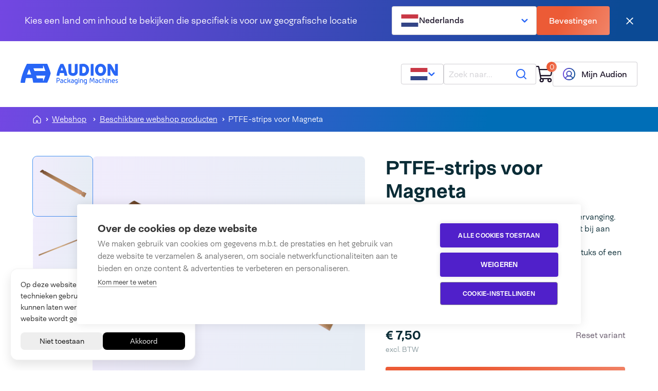

--- FILE ---
content_type: text/html; charset=utf-8
request_url: https://audion.com/nl/webshop/beschikbare-webshop-producten/ptfe-strips-voor-magneta/364-03003
body_size: 16470
content:

<!DOCTYPE html>
<html lang="nl-NL">
<head>
    
    <script src="/App_Plugins/UmbracoForms/Assets/promise-polyfill/dist/polyfill.min.js?v=13.8.0" type="application/javascript"></script><script src="/App_Plugins/UmbracoForms/Assets/aspnet-client-validation/dist/aspnet-validation.min.js?v=13.8.0" type="application/javascript"></script>
    <meta charset="utf-8" />
    <meta http-equiv="X-UA-Compatible" content="IE=Edge" />

    <title></title>

    <meta name="description" content="">
    <meta name="viewport" content="width=device-width, initial-scale=1">
    <meta name="apple-mobile-web-app-capable" content="yes">

    
    
        <script type="application/ld+json">
            {
  "@context": "https://schema.org/",
  "@type": "ProductGroup",
  "name": "PTFE-strips voor Magneta",
  "description": "Zelfklevende PTFE-strip voor een snelle en tijdige vervanging. Het op voorraad houden van deze PTFE-strip draagt bij aan een hoge sealkwaliteit en continu\u00EFteit van het verpakkingsproces.\n\nMinimum bestelhoeveelheid: 5 stuks of een veelvoud daarvan.",
  "brand": {
    "@type": "Brand",
    "name": "Audion"
  },
  "productGroupID": "61ca3f52-6aa7-462e-9043-805c52f77a10",
  "hasVariant": [
    {
      "@type": "Product",
      "sku": "364-03003",
      "gtin13": "",
      "name": "ZELFKL. ONDER PTFE 321 MG/MGM L=325mm",
      "image": "https://audion.com/media/xwznkdvq/upper-ptfe_420sbm_421mg_mgm-032806.png?width=800\u0026height=800\u0026v=1d9d744f9dd05e0",
      "weight": {
        "@type": "QuantitativeValue",
        "value": "0.001",
        "unitCode": "KGM"
      },
      "depth": {
        "@type": "QuantitativeValue",
        "value": "1",
        "unitCode": "CMT"
      },
      "width": {
        "@type": "QuantitativeValue",
        "value": "33",
        "unitCode": "CMT"
      },
      "height": {
        "@type": "QuantitativeValue",
        "value": "1",
        "unitCode": "CMT"
      },
      "offers": {
        "@type": "Offer",
        "price": "7.50",
        "priceCurrency": "EUR",
        "priceSpecification": {
          "@type": "UnitPriceSpecification",
          "price": "7.50",
          "priceCurrency": "EUR",
          "valueAddedTaxIncluded": false
        },
        "url": "https://audion.com/nl/webshop/beschikbare-webshop-producten/ptfe-strips-voor-magneta/364-03003"
      }
    },
    {
      "@type": "Product",
      "sku": "364-03004",
      "gtin13": "",
      "name": "BOVEN PTFE 321 MG/MGM L= 395mm",
      "image": "https://audion.com/media/xwznkdvq/upper-ptfe_420sbm_421mg_mgm-032806.png?width=800\u0026height=800\u0026v=1d9d744f9dd05e0",
      "weight": {
        "@type": "QuantitativeValue",
        "value": "0.005",
        "unitCode": "KGM"
      },
      "depth": {
        "@type": "QuantitativeValue",
        "value": "4",
        "unitCode": "CMT"
      },
      "width": {
        "@type": "QuantitativeValue",
        "value": "40",
        "unitCode": "CMT"
      },
      "height": {
        "@type": "QuantitativeValue",
        "value": "1",
        "unitCode": "CMT"
      },
      "offers": {
        "@type": "Offer",
        "price": "12.70",
        "priceCurrency": "EUR",
        "priceSpecification": {
          "@type": "UnitPriceSpecification",
          "price": "12.70",
          "priceCurrency": "EUR",
          "valueAddedTaxIncluded": false
        },
        "url": "https://audion.com/nl/webshop/beschikbare-webshop-producten/ptfe-strips-voor-magneta/364-03004"
      }
    },
    {
      "@type": "Product",
      "sku": "030509",
      "gtin13": "8718444494768",
      "name": "ZELFKL. ONDER PTFE 421 MG/SA L = 425mm",
      "image": "https://audion.com/media/xwznkdvq/upper-ptfe_420sbm_421mg_mgm-032806.png?width=800\u0026height=800\u0026v=1d9d744f9dd05e0",
      "weight": {
        "@type": "QuantitativeValue",
        "value": "0.002",
        "unitCode": "KGM"
      },
      "depth": {
        "@type": "QuantitativeValue",
        "value": "1",
        "unitCode": "CMT"
      },
      "width": {
        "@type": "QuantitativeValue",
        "value": "43",
        "unitCode": "CMT"
      },
      "height": {
        "@type": "QuantitativeValue",
        "value": "1",
        "unitCode": "CMT"
      },
      "offers": {
        "@type": "Offer",
        "price": "8.10",
        "priceCurrency": "EUR",
        "priceSpecification": {
          "@type": "UnitPriceSpecification",
          "price": "8.10",
          "priceCurrency": "EUR",
          "valueAddedTaxIncluded": false
        },
        "url": "https://audion.com/nl/webshop/beschikbare-webshop-producten/ptfe-strips-voor-magneta/030509"
      }
    },
    {
      "@type": "Product",
      "sku": "032806",
      "gtin13": "8718444494751",
      "name": "BOVEN PTFE MG 421",
      "image": "https://audion.com/media/xwznkdvq/upper-ptfe_420sbm_421mg_mgm-032806.png?width=800\u0026height=800\u0026v=1d9d744f9dd05e0",
      "weight": {
        "@type": "QuantitativeValue",
        "value": "0.006",
        "unitCode": "KGM"
      },
      "depth": {
        "@type": "QuantitativeValue",
        "value": "4",
        "unitCode": "CMT"
      },
      "width": {
        "@type": "QuantitativeValue",
        "value": "50",
        "unitCode": "CMT"
      },
      "height": {
        "@type": "QuantitativeValue",
        "value": "1",
        "unitCode": "CMT"
      },
      "offers": {
        "@type": "Offer",
        "price": "15.60",
        "priceCurrency": "EUR",
        "priceSpecification": {
          "@type": "UnitPriceSpecification",
          "price": "15.60",
          "priceCurrency": "EUR",
          "valueAddedTaxIncluded": false
        },
        "url": "https://audion.com/nl/webshop/beschikbare-webshop-producten/ptfe-strips-voor-magneta/032806"
      }
    },
    {
      "@type": "Product",
      "sku": "365-03003",
      "gtin13": "",
      "name": "ZELFKL. ONDER PTFE 521 MG/MGM L = 525mm",
      "image": "https://audion.com/media/xwznkdvq/upper-ptfe_420sbm_421mg_mgm-032806.png?width=800\u0026height=800\u0026v=1d9d744f9dd05e0",
      "weight": {
        "@type": "QuantitativeValue",
        "value": "0.003",
        "unitCode": "KGM"
      },
      "depth": {
        "@type": "QuantitativeValue",
        "value": "1",
        "unitCode": "CMT"
      },
      "width": {
        "@type": "QuantitativeValue",
        "value": "53",
        "unitCode": "CMT"
      },
      "height": {
        "@type": "QuantitativeValue",
        "value": "1",
        "unitCode": "CMT"
      },
      "offers": {
        "@type": "Offer",
        "price": "8.50",
        "priceCurrency": "EUR",
        "priceSpecification": {
          "@type": "UnitPriceSpecification",
          "price": "8.50",
          "priceCurrency": "EUR",
          "valueAddedTaxIncluded": false
        },
        "url": "https://audion.com/nl/webshop/beschikbare-webshop-producten/ptfe-strips-voor-magneta/365-03003"
      }
    },
    {
      "@type": "Product",
      "sku": "365-03004",
      "gtin13": "",
      "name": "BOVEN PTFE 521 MG/MGM L= 595mm",
      "image": "https://audion.com/media/xwznkdvq/upper-ptfe_420sbm_421mg_mgm-032806.png?width=800\u0026height=800\u0026v=1d9d744f9dd05e0",
      "weight": {
        "@type": "QuantitativeValue",
        "value": "0.007",
        "unitCode": "KGM"
      },
      "depth": {
        "@type": "QuantitativeValue",
        "value": "4",
        "unitCode": "CMT"
      },
      "width": {
        "@type": "QuantitativeValue",
        "value": "60",
        "unitCode": "CMT"
      },
      "height": {
        "@type": "QuantitativeValue",
        "value": "1",
        "unitCode": "CMT"
      },
      "offers": {
        "@type": "Offer",
        "price": "19.80",
        "priceCurrency": "EUR",
        "priceSpecification": {
          "@type": "UnitPriceSpecification",
          "price": "19.80",
          "priceCurrency": "EUR",
          "valueAddedTaxIncluded": false
        },
        "url": "https://audion.com/nl/webshop/beschikbare-webshop-producten/ptfe-strips-voor-magneta/365-03004"
      }
    },
    {
      "@type": "Product",
      "sku": "032907",
      "gtin13": "8718444494782",
      "name": "ZELFKL.ONDER PTFE MG 621 L = 625mm",
      "image": "https://audion.com/media/xwznkdvq/upper-ptfe_420sbm_421mg_mgm-032806.png?width=800\u0026height=800\u0026v=1d9d744f9dd05e0",
      "weight": {
        "@type": "QuantitativeValue",
        "value": "0.003",
        "unitCode": "KGM"
      },
      "depth": {
        "@type": "QuantitativeValue",
        "value": "1",
        "unitCode": "CMT"
      },
      "width": {
        "@type": "QuantitativeValue",
        "value": "62",
        "unitCode": "CMT"
      },
      "height": {
        "@type": "QuantitativeValue",
        "value": "1",
        "unitCode": "CMT"
      },
      "offers": {
        "@type": "Offer",
        "price": "9.10",
        "priceCurrency": "EUR",
        "priceSpecification": {
          "@type": "UnitPriceSpecification",
          "price": "9.10",
          "priceCurrency": "EUR",
          "valueAddedTaxIncluded": false
        },
        "url": "https://audion.com/nl/webshop/beschikbare-webshop-producten/ptfe-strips-voor-magneta/032907"
      }
    },
    {
      "@type": "Product",
      "sku": "032906",
      "gtin13": "8718444494775",
      "name": "UPPER PTFE, 620 SBM / 621 MG/MGM",
      "image": "https://audion.com/media/xwznkdvq/upper-ptfe_420sbm_421mg_mgm-032806.png?width=800\u0026height=800\u0026v=1d9d744f9dd05e0",
      "weight": {
        "@type": "QuantitativeValue",
        "value": "0.008",
        "unitCode": "KGM"
      },
      "depth": {
        "@type": "QuantitativeValue",
        "value": "4",
        "unitCode": "CMT"
      },
      "width": {
        "@type": "QuantitativeValue",
        "value": "70",
        "unitCode": "CMT"
      },
      "height": {
        "@type": "QuantitativeValue",
        "value": "1",
        "unitCode": "CMT"
      },
      "offers": {
        "@type": "Offer",
        "price": "23.00",
        "priceCurrency": "EUR",
        "priceSpecification": {
          "@type": "UnitPriceSpecification",
          "price": "23.00",
          "priceCurrency": "EUR",
          "valueAddedTaxIncluded": false
        },
        "url": "https://audion.com/nl/webshop/beschikbare-webshop-producten/ptfe-strips-voor-magneta/032906"
      }
    }
  ]
}
        </script>


    <link rel="manifest" href="/manifest.json" />
    <link rel="icon" type="image/svg+xml" href="/images/favicon.svg">
    <link rel="icon" type="image/png" href="/images/favicon.png">
    <link rel="apple-touch-icon" sizes="180x180" href="/images/touch/apple-touch-icon.png">

    <link rel="mask-icon" color="#006eb7" href="/images/touch/safari-pinned-tab.svg">
    <meta name="msapplication-TileColor" content="#006eb7">
    <meta name="msapplication-config" content="/images/touch/browserconfig.xml">
    <meta name="theme-color" content="#f3f4f5">

    <meta property="og:type" content="website">
    <meta property="og:site_name" content="Audion">
    <meta property="og:title" content="PTFE-strips voor Magneta" />
    <meta property="og:description" content="" />
    <meta property="og:url" content="https://audion.com/nl/webshop/beschikbare-webshop-producten/ptfe-strips-voor-magneta" />
    <meta property="og:image" content="" />

    <meta name="twitter:card" content="summary">
    <meta name="twitter:site">
    <meta name="twitter:title" content="PTFE-strips voor Magneta">
    <meta name="twitter:description" content="">
    <meta name="twitter:image" content="">

        <link rel="alternate" hreflang="nl-nl" href="https://audion.com/nl/webshop/beschikbare-webshop-producten/ptfe-strips-voor-magneta/364-03003/" />
        <link rel="alternate" hreflang="en-gb" href="https://audion.com/uk/webshop/products-webshop/ptfe-strips-for-magneta/364-03003/" />
        <link rel="alternate" hreflang="de-de" href="https://audion.com/de/webshop/verfuegbare-produkte-im-webshop/ptfe-streifen-fuer-die-magneta/364-03003/" />
        <link rel="alternate" hreflang="fr-fr" href="https://audion.com/fr/boutique-en-ligne/products-webshop/bandes-ptfe-pour-magneta/364-03003/" />
        <link rel="alternate" hreflang="en" href="https://audion.com/webshop/products-webshop/ptfe-strips-for-magneta/364-03003/" />
            <link rel="alternate" hreflang="x-default" href="https://audion.com/webshop/products-webshop/ptfe-strips-for-magneta/364-03003/" />
        <link rel="alternate" hreflang="it-it" href="https://audion.com/it/negozio-online/negozio-online-di-prodotti/strisce-ptfe-per-magneta/364-03003/" />

        <link rel="canonical" href="/nl/webshop/beschikbare-webshop-producten/ptfe-strips-voor-magneta/364-03003" />

    <link rel="stylesheet" media="print" onload="this.media='all'" href="https://hello.myfonts.net/count/3f0a5f" />
          
    
    
        <link href="/sb/Main-Css.v639044072245488739.css" rel="stylesheet" />
    

        <script>
        (function(w,d,s,l,i){w[l]=w[l]||[];w[l].push({'gtm.start':
            new Date().getTime(),event:'gtm.js'});var f=d.getElementsByTagName(s)[0],
            j=d.createElement(s),dl=l!='dataLayer'?'&l='+l:'';j.async=true;j.src=
            '//www.googletagmanager.com/gtm.js?id='+i+dl;f.parentNode.insertBefore(j,f);
        })(window,document,'script','dataLayer','GTM-TRQ43QL');
        </script>
    

    <script>
    var validationMessages = {
        missingValue: {
            checkbox: 'Dit veld is verplicht.',
            radio: 'Selecteer een waarde.',
            select: 'Selecteer een waarde.',
            'select-multiple': 'Selecteer ten minste &#xE9;&#xE9;n waarde.',
            default: 'Vul alstublieft dit veld in.'
        },
        patternMismatch: {
            email: 'Vul een geldig e-mailadres in.',
            url: 'Voer een URL in.',
            number: 'Voer alstublieft een nummer in',
            color: 'Kom overeen met het volgende formaat: #rrggbbbb',
            date: 'Gebruik het YYYY-MM-DD-formaat',
            time: 'Gebruik het 24-uurs tijdformaat. Ex. 23:00',
            month: 'Gebruik het YYYY-MM-formaat',
            default: 'Kom overeen met het gevraagde formaat.'
        },
        outOfRange: {
            over: 'Selecteer een waarde die niet meer is dan {max}.',
            under: 'Selecteer een waarde die niet minder is dan {min}.'
        },
        wrongLength: {
            over: 'Verkort deze tekst niet meer dan {MaxLength} tekens. U gebruikt momenteel {lengte} tekens.',
            under: 'Verleng deze tekst naar {minlength} tekens of meer. U gebruikt momenteel {lengte} tekens.'
        },
        valueMismatch: function (field) {
            const customMessage = field.getAttribute('data-bouncer-mismatch-message');
            return customMessage ? customMessage : 'De waardes komen niet overeen.'
        },
        fullname: function (field) {
            const customMessage = field.getAttribute('data-bouncer-fullname-message');
            return customMessage ? customMessage : 'Volledige naam mag niet langer zijn dan 35 tekens'
        },
        fullhousenumber: function (field) {
            const customMessage = field.getAttribute('data-bouncer-fullhousenumber-message');
            return customMessage ? customMessage : 'Volledige huisnummer mag niet langer zijn dan 10 tekens'
        }
    }
</script>
    <script type="text/javascript" src="https://trigger.merkelijkheid.tools/s/audion-com.js"></script>
</head>

<body class="shop preload">
    
        <noscript>
            <iframe src="//www.googletagmanager.com/ns.html?id=GTM-TRQ43QL"
                    height="0" width="0" style="display:none;visibility:hidden"></iframe>
        </noscript>

    <svg style="width:0;height:0;position:absolute;" aria-hidden="true" focusable="false">
    <defs>
        <linearGradient id="gradient-royal-blue" x1="0" y1="0" x2="24.994" y2="3.25545" gradientUnits="userSpaceOnUse">
            <stop stop-color="#7347E2"/>
            <stop offset="1" stop-color="#0B4A95"/>
        </linearGradient>
    </defs>
</svg>
    <a href="#main" class="visually-hidden-focusable">Overslaan en naar de inhoud gaan</a>

    <div id="app" data-multi="false">

<div class="alert alert--language bg-gradient-venice" role="alertdialog" aria-labelledby="alert-title" data-component="language-dialog" id="language-dialog">
    <p id="alert-title">
Kies een land om inhoud te bekijken die specifiek is voor uw geografische locatie    </p>

    <div class="d-flex flex-wrap flex-lg-nowrap align-items-center ms-lg-auto gap-3">
        

<div class="lang-select dropdown" data-component="dropdown" data-language-select data-direction="down">
        <button class="lang-select__cur dropdown__trigger text-sm" data-dropdown-trigger aria-expanded="false">
            <svg class="lang-select__flag"><use aria-hidden="true" focusable="false" xlink:href="/svg/sprite.svg#flag-nl-nl"></use></svg>
            <span class="lang-select__text">Nederlands</span>
            <svg class="chevron" data-direction="down"><use aria-hidden="true" focusable="false" xlink:href="/svg/sprite.svg#icon-chevron"></use></svg>
        </button>
    <ul class="lang-select__list dropdown__list" data-dropdown-dropdown>
            <li class="lang-select__item dropdown__item" title="Nederlands">
                <a href="https://audion.com/nl/webshop/beschikbare-webshop-producten/ptfe-strips-voor-magneta/364-03003/" hreflang="nl-nl" aria-selected=true>
                    <svg class="lang-select__flag"><use aria-hidden="true" focusable="false" xlink:href="/svg/sprite.svg#flag-nl-nl"></use></svg>
                    <span class="lang-select__text">Nederlands</span>
                </a>
            </li>
            <li class="lang-select__item dropdown__item" title="United Kingdom">
                <a href="https://audion.com/uk/webshop/products-webshop/ptfe-strips-for-magneta/364-03003/" hreflang="en-gb" >
                    <svg class="lang-select__flag"><use aria-hidden="true" focusable="false" xlink:href="/svg/sprite.svg#flag-en-gb"></use></svg>
                    <span class="lang-select__text">United Kingdom</span>
                </a>
            </li>
            <li class="lang-select__item dropdown__item" title="Deutsch">
                <a href="https://audion.com/de/webshop/verfuegbare-produkte-im-webshop/ptfe-streifen-fuer-die-magneta/364-03003/" hreflang="de-de" >
                    <svg class="lang-select__flag"><use aria-hidden="true" focusable="false" xlink:href="/svg/sprite.svg#flag-de-de"></use></svg>
                    <span class="lang-select__text">Deutsch</span>
                </a>
            </li>
            <li class="lang-select__item dropdown__item" title="Fran&#xE7;ais">
                <a href="https://audion.com/fr/boutique-en-ligne/products-webshop/bandes-ptfe-pour-magneta/364-03003/" hreflang="fr-fr" >
                    <svg class="lang-select__flag"><use aria-hidden="true" focusable="false" xlink:href="/svg/sprite.svg#flag-fr-fr"></use></svg>
                    <span class="lang-select__text">Fran&#xE7;ais</span>
                </a>
            </li>
            <li class="lang-select__item dropdown__item" title="English International">
                <a href="https://audion.com/webshop/products-webshop/ptfe-strips-for-magneta/364-03003/" hreflang="en" >
                    <svg class="lang-select__flag"><use aria-hidden="true" focusable="false" xlink:href="/svg/sprite.svg#icon-globe"></use></svg>
                    <span class="lang-select__text">English International</span>
                </a>
            </li>
            <li class="lang-select__item dropdown__item" title="Italiano">
                <a href="https://audion.com/it/negozio-online/negozio-online-di-prodotti/strisce-ptfe-per-magneta/364-03003/" hreflang="it-it" >
                    <svg class="lang-select__flag"><use aria-hidden="true" focusable="false" xlink:href="/svg/sprite.svg#flag-it-it"></use></svg>
                    <span class="lang-select__text">Italiano</span>
                </a>
            </li>
    </ul>
</div>

        <button class="button button--flamingo button--md alert__confirm" data-language-dialog-confirm>
Bevestingen
        </button>
        <button class="alert__close" data-dialog-close="#language-dialog">
            <svg aria-hidden="true" focusable="false"><use xlink:href="/svg/sprite.svg#icon-close"></use></svg>
            <span class="sr-only">Sluiten</span>
        </button>
    </div>
</div>
<header class="header" data-color="dark">
    <a aria-label="Audion" class="logo" href="/nl">
        <svg xmlns="http://www.w3.org/2000/svg" viewBox="0 0 190 40" role="img"><title>Audion - Packaging Machines</title><path d="M58.549 18.304C57.062 12.73 54.832 6.736 52.045.464c-.093-.232-.372-.418-.65-.418H12.787a.742.742 0 00-.65.372C7.491 9.617 1.544 23.228.011 36.098c-.046.185.047.418.186.557.14.14.325.232.51.232h7.388c.371 0 .65-.278.697-.65.232-2.23 1.44-7.944 1.533-8.177.046-.139.139-.232.278-.232h12.033c.14 0 .232.093.279.232l.046.14c.047.14.976 4.553 1.347 7.015.047.371.093.697.14.975.046.372.325.65.697.65H51.44c.278 0 .51-.185.65-.417 2.834-6.272 5.017-12.265 6.504-17.84 0-.046 0-.186-.046-.279zm-38.003 2.463c-.046.093-.139.092-.232.092h-7.48a.355.355 0 01-.232-.093c-.046-.092-.046-.185-.046-.232l.046-.093v-.046c0-.047.047-.047.047-.093 1.022-3.02 2.23-6.086 3.67-9.384a.314.314 0 01.278-.186c.093 0 .233.046.233.186a131.226 131.226 0 013.205 8.037l.047.093c.14.418.325.929.51 1.486 0 .047 0 .14-.046.233zm4.646-11.8a.256.256 0 01.232-.14h17.7a.714.714 0 00.698-.697V3.763c0-.14.092-.232.232-.279h.046c.093 0 .233.047.28.186 1.207 2.788 3.67 9.292 3.901 10.081.047.093 0 .186-.046.233-.046.093-.14.093-.232.093H27.376c-.093 0-.233-.093-.28-.186a126.736 126.736 0 00-1.95-4.692c-.047-.047 0-.14.046-.233zm23.09 14.262c-.28.836-2.695 7.34-3.903 10.081a.314.314 0 01-.279.186h-.046c-.14-.047-.232-.14-.232-.279V28.85a.715.715 0 00-.697-.697H31.882c-.14 0-.232-.093-.279-.232-.371-1.533-.79-3.113-1.254-4.692-.047-.093 0-.186.046-.232.047-.093.14-.093.233-.093h17.375c.093 0 .186.046.232.093.047.046.093.139.047.232z" /><path d="M78.014 12.822A72.157 72.157 0 0180.43 6.69a72.157 72.157 0 012.416 6.132h-4.832zM82.846.186h-4.739a.488.488 0 00-.418.232c-2.973 5.76-6.69 14.309-7.665 22.44 0 .139.046.278.093.37.093.094.232.14.325.14h4.646c.232 0 .418-.186.464-.418.186-1.58.465-3.252.93-4.924h7.944c.418 1.718.743 3.345.929 4.924.046.232.232.418.464.418h4.646c.14 0 .279-.046.325-.14a.361.361 0 00.093-.37c-.975-8.131-4.692-16.68-7.665-22.44-.047-.14-.233-.232-.372-.232z" /><path d="M110.535.186l-4.646.279c-.232 0-.418.232-.418.464v14.588c0 .046-.14 2.555-3.345 2.555-3.345 0-3.485-2.137-3.485-2.555V.65a.422.422 0 00-.139-.325.422.422 0 00-.325-.14l-4.646.28c-.232 0-.418.232-.418.464v14.82c0 5.39 4.553 7.758 9.059 7.758 4.414 0 8.92-2.694 8.92-7.758V.604a.421.421 0 00-.139-.325c-.186-.093-.325-.093-.418-.093z" /><path d="M120.105 5.668c.836-.093 1.626-.14 2.091-.14 3.716 0 5.017 3.113 5.017 5.994 0 1.95-.511 6.504-5.064 6.504-.743 0-1.44-.093-2.044-.233V5.668zM122.288 0c-2.09 0-5.946.279-7.433.697-.186.046-.325.232-.325.464v21.046c0 .232.139.418.325.464 2.416.604 5.482.883 7.387.883 7.201 0 11.01-6.04 11.01-12.032C133.252 3.948 127.77 0 122.288 0z" /><path d="M141.522.186l-4.646.279c-.232 0-.418.232-.418.464v21.975c0 .232.186.464.465.464h4.645a.466.466 0 00.465-.464V.604a.425.425 0 00-.139-.325c-.14-.093-.233-.093-.372-.093z" /><path d="M150.953 11.754c0-2.323.604-6.272 4.739-6.272 4.274 0 4.738 4.413 4.738 6.272 0 1.486-.325 6.272-4.738 6.272-4.275 0-4.739-4.367-4.739-6.272zM155.692 0c-5.204 0-10.825 3.67-10.825 11.707 0 8.13 5.621 11.847 10.825 11.847 7.061 0 10.778-5.947 10.778-11.8C166.423 5.9 162.753 0 155.692 0z" /><path d="M189.141.279a.422.422 0 00-.325-.14l-4.646.28c-.232 0-.418.231-.418.464V14.82a153.583 153.583 0 01-2.695-4.878c-2.415-4.553-4.738-8.873-6.643-9.756-.047-.047-.139-.047-.186-.047h-4.553a.465.465 0 00-.464.465v22.3c0 .232.186.464.464.464h4.646a.422.422 0 00.325-.14.422.422 0 00.14-.324l-.047-13.148c.372.697.79 1.487 1.162 2.23 2.648 5.11 5.435 10.36 8.176 11.336.047 0 .093.046.14.046h4.645a.466.466 0 00.465-.464V.604c0-.093-.093-.232-.186-.325z" /><path d="M76.435 30.476c0 2.09-1.951 3.299-3.856 3.299-.465 0-.883 0-1.208-.047v3.484h-1.3v-9.616c1.114-.233 1.95-.325 2.833-.325 1.812.046 3.577.975 3.53 3.205zm-1.347 0c0-1.254-.976-1.812-2.184-1.812-.372 0-.976.047-1.533.186v3.53c.325.047.743.047 1.208.047 1.44 0 2.509-.79 2.509-1.95z" /><path d="M82.8 32.613v4.042c-.744.325-1.394.65-2.602.65-2.184 0-3.206-.929-3.206-2.462 0-1.905 2.044-2.276 3.206-2.276.557 0 .975.093 1.347.186-.046-1.023-.604-1.626-1.58-1.626-.51 0-1.161.093-1.719.325l-.464-.976c.697-.325 1.533-.464 2.23-.464 1.347-.047 2.787.929 2.787 2.601zm-2.602 3.531c.464 0 .883-.093 1.347-.232v-2.137c-.418-.14-.883-.186-1.3-.186-.744 0-1.999.14-1.999 1.254 0 .883.697 1.301 1.952 1.301z" /><path d="M90 36.19c-.51.558-1.254 1.069-2.555 1.069-2.323 0-3.484-1.765-3.484-3.67s1.161-3.624 3.484-3.624c.976 0 1.905.372 2.509 1.022l-.883.883c-.418-.465-.882-.743-1.58-.743-1.393 0-2.183 1.161-2.183 2.462 0 1.3.743 2.416 2.137 2.416.79 0 1.255-.372 1.58-.697l.975.883z" /><path d="M94.135 33.96l-1.672.372v2.88h-1.301v-9.756l1.3-.093v5.715l.883-.233c1.208-.325 1.859-.975 1.905-2.508v-.279h1.3v.279c-.046 1.254-.464 2.323-1.207 2.973l1.765 3.856h-1.44l-1.533-3.205z" /><path d="M103.613 32.613v4.042c-.744.325-1.394.65-2.602.65-2.183 0-3.206-.929-3.206-2.462 0-1.905 2.045-2.276 3.206-2.276.557 0 .976.093 1.347.186-.046-1.023-.604-1.626-1.579-1.626-.511 0-1.162.093-1.72.325l-.464-.976c.697-.325 1.533-.464 2.23-.464 1.347-.047 2.788.929 2.788 2.601zm-2.602 3.531c.465 0 .883-.093 1.347-.232v-2.137c-.418-.14-.882-.186-1.301-.186-.743 0-1.997.14-1.997 1.254 0 .883.65 1.301 1.951 1.301z" /><path d="M111.092 30.616v6.875c0 1.58-1.393 2.509-2.88 2.509a4.757 4.757 0 01-2.509-.697l.651-1.022c.604.325 1.022.465 1.811.465.697 0 1.58-.28 1.58-1.301v-.372c-.465.14-.976.186-1.626.186-2.276 0-3.391-1.765-3.391-3.67s1.115-3.624 3.391-3.624c1.208 0 2.183.372 2.973.65zm-1.301 5.063v-4.134a3.97 3.97 0 00-1.579-.326c-1.347 0-2.091 1.162-2.091 2.463 0 1.254.697 2.416 2.091 2.416.557-.047 1.022-.14 1.579-.419z" /><path d="M112.439 28.571c0-.464.372-.836.837-.836.464 0 .836.372.836.836a.833.833 0 01-.836.837.833.833 0 01-.837-.837zm1.487 8.595h-1.301v-7.108h1.301v7.108z" /><path d="M121.591 32.613v4.553h-1.3v-4.228c0-1.068-.79-1.719-1.719-1.719a4.66 4.66 0 00-1.533.28v5.667h-1.301v-6.55c.79-.326 1.626-.697 2.88-.697 1.347.046 2.973.975 2.973 2.694z" /><path d="M129.118 30.616v6.875c0 1.58-1.394 2.509-2.881 2.509a4.75 4.75 0 01-2.508-.697l.65-1.022c.604.325 1.022.465 1.812.465.697 0 1.579-.28 1.579-1.301v-.372c-.464.14-.975.186-1.626.186-2.276 0-3.391-1.765-3.391-3.67s1.115-3.624 3.391-3.624c1.162 0 2.184.372 2.974.65zm-1.348 5.063v-4.134a3.97 3.97 0 00-1.579-.326c-1.347 0-2.091 1.162-2.091 2.463 0 1.254.697 2.416 2.091 2.416.557-.047 1.022-.14 1.579-.419z" /><path d="M142.73 27.41c.929 2.137.929 4.274.882 9.803h-1.3c0-4.135 0-6.412-.372-8.13a54.412 54.412 0 00-2.323 5.946h-1.161a47.935 47.935 0 00-2.323-5.947c-.372 1.766-.372 3.996-.372 8.177h-1.301c0-5.528-.046-7.666.883-9.803h1.301c.929 1.812 1.672 3.81 2.369 5.808.697-2.045 1.44-3.996 2.37-5.808l1.347-.046z" /><path d="M150.767 32.613v4.042c-.743.325-1.394.65-2.602.65-2.183 0-3.205-.929-3.205-2.462 0-1.905 2.044-2.276 3.205-2.276.558 0 .976.093 1.348.186-.047-1.023-.604-1.626-1.58-1.626-.511 0-1.161.093-1.719.325l-.465-.976c.697-.325 1.534-.464 2.23-.464 1.348-.047 2.788.929 2.788 2.601zm-2.602 3.531c.465 0 .883-.093 1.348-.232v-2.137c-.419-.14-.883-.186-1.301-.186-.744 0-1.998.14-1.998 1.254-.046.883.65 1.301 1.951 1.301z" /><path d="M158.061 36.19c-.511.558-1.255 1.069-2.555 1.069-2.323 0-3.485-1.765-3.485-3.67s1.162-3.624 3.485-3.624c.975 0 1.904.372 2.508 1.022l-.882.883c-.419-.465-.883-.743-1.58-.743-1.394 0-2.183 1.161-2.183 2.462 0 1.3.743 2.416 2.137 2.416.789 0 1.254-.372 1.579-.697l.976.883z" /><path d="M165.448 32.613v4.553h-1.301v-4.228c0-1.068-.79-1.719-1.719-1.719-.465 0-1.022.093-1.487.28v5.667h-1.301V27.41l1.301-.093v2.834c.465-.093.976-.186 1.58-.186 1.301 0 2.927.93 2.927 2.648z" /><path d="M166.934 28.571c0-.464.372-.836.836-.836.465 0 .837.372.837.836a.833.833 0 01-.837.837.833.833 0 01-.836-.837zm1.487 8.595h-1.301v-7.108h1.301v7.108z" /><path d="M175.947 32.613v4.553h-1.301v-4.228c0-1.068-.79-1.719-1.719-1.719-.464 0-1.022.093-1.533.28v5.667h-1.301v-6.55c.79-.326 1.626-.697 2.881-.697 1.347.046 2.973.975 2.973 2.694z" /><path d="M183.845 33.96h-5.25c.093 1.162.883 2.138 2.184 2.138.696 0 1.115-.14 1.719-.465l.65.976c-.697.464-1.533.697-2.416.697-2.369 0-3.484-1.766-3.484-3.67 0-1.905 1.115-3.624 3.438-3.624 2.323-.047 3.345 2.044 3.159 3.949zm-1.347-.975c-.047-.697-.558-1.812-1.905-1.812-1.162 0-1.812.79-1.998 1.812h3.903z" /><path d="M188.723 31.312c-.418-.139-.883-.278-1.348-.278-.789 0-1.254.325-1.254.975 0 .418.418.744 1.301 1.022 1.44.511 1.951 1.255 1.951 2.137 0 1.348-1.254 2.044-2.509 2.044-.65 0-1.626-.185-2.044-.51l.372-1.023c.418.28 1.208.419 1.672.419.651 0 1.394-.28 1.394-.976 0-.557-.511-.836-1.672-1.254-1.162-.372-1.626-1.115-1.626-1.905 0-1.626 1.3-2.044 2.415-2.044.604 0 1.255.186 1.719.325l-.371 1.068z" /></svg>
    </a>
        <nav class="navigation">
            <ul class="navigation__list">
                        <li class="navigation__item" >
                            <a href="https://audion.com/nl/home">
                                Home
                            </a>
                        </li>
                        <li class="navigation__item" aria-haspopup='true'>
                            <a href="https://audion.com/nl/producten">
                                Producten
<svg class="chevron" data-direction="down" aria-hidden="true" focusable="false"><use xlink:href="/svg/sprite.svg#icon-chevron"></use></svg>                            </a>
<div class="navigation__dropdown navigation__dropdown--full">
    <div class="container">
        <div class="navigation__dropdown__inner row">
            <div class="navigation__dropdown__col col-lg-4">
                <h5>Producten</h5>

                <p>Bekijk ons volledige assortiment of bestel direct geselecteerde producten in onze webshop</p>
                <a href="https://audion.com/nl/producten" class="link text-sm">
                    
                    <svg class="link__arrow" aria-hidden="true" focusable="false">
                        <use xlink:href="/svg/sprite.svg#icon-arrow-circle"></use>
                    </svg>
                </a>
            </div>
            <div class="navigation__dropdown__col col-lg-4">
                <ul class="navigation__dropdown__list">
                        <li>
                            <a href="https://audion.com/nl/producten">
                                Compleet Audion assortiment
                                <svg class="chevron" data-direction="right" aria-hidden="true" focusable="false"><use xlink:href="/svg/sprite.svg#icon-chevron"></use></svg>
                            </a>
                        </li>
                        <li>
                            <a href="https://audion.com/nl/webshop/beschikbare-webshop-producten">
                                Beschikbare webshop producten
                                <svg class="chevron" data-direction="right" aria-hidden="true" focusable="false"><use xlink:href="/svg/sprite.svg#icon-chevron"></use></svg>
                            </a>
                        </li>
                </ul>
            </div>
            <div class="navigation__dropdown__col col-lg-4">
                    <a href="https://audion.com/nl/producten" class="link text-sm navigation__dropdown__cta">
                        <div class="navigation__dropdown__image">
                            <img src="/media/hyan0eoi/combiafbeeldingproducts.jpg?width=320&amp;height=177&amp;v=1d963a61a3df7d0" alt="Combiafbeeldingproducts" width="320" height="177" loading="lazy" />
                        </div>
                            <span>
                                Producten
                                <svg class="link__arrow" aria-hidden="true" focusable="false">
                                    <use xlink:href="/svg/sprite.svg#icon-arrow-circle"></use>
                                </svg>
                            </span>
                    </a>
            </div>
        </div>
    </div>
</div>

                        </li>
                        <li class="navigation__item" >
                            <a href="/nl/webshop/beschikbare-webshop-producten/consumables/">
                                Consumables
                            </a>
                        </li>
                        <li class="navigation__item" >
                            <a href="/nl/webshop/beschikbare-webshop-producten/reserveonderdelen/">
                                Spareparts
                            </a>
                        </li>
                        <li class="navigation__item" >
                            <a href="https://audion.com/nl/contact">
                                Contact
                            </a>
                        </li>
            </ul>
        </nav>
        <div class="header__group">

            

<div class="lang-select dropdown" data-component="dropdown" data-language-select data-direction="up">
        <button class="lang-select__cur dropdown__trigger text-sm" data-dropdown-trigger aria-expanded="false">
            <svg class="lang-select__flag"><use aria-hidden="true" focusable="false" xlink:href="/svg/sprite.svg#flag-nl-nl"></use></svg>
            <span class="lang-select__text">Nederlands</span>
            <svg class="chevron" data-direction="down"><use aria-hidden="true" focusable="false" xlink:href="/svg/sprite.svg#icon-chevron"></use></svg>
        </button>
    <ul class="lang-select__list dropdown__list" data-dropdown-dropdown>
            <li class="lang-select__item dropdown__item" title="Nederlands">
                <a href="https://audion.com/nl/webshop/beschikbare-webshop-producten/ptfe-strips-voor-magneta/364-03003/" hreflang="nl-nl" aria-selected=true>
                    <svg class="lang-select__flag"><use aria-hidden="true" focusable="false" xlink:href="/svg/sprite.svg#flag-nl-nl"></use></svg>
                    <span class="lang-select__text">Nederlands</span>
                </a>
            </li>
            <li class="lang-select__item dropdown__item" title="United Kingdom">
                <a href="https://audion.com/uk/webshop/products-webshop/ptfe-strips-for-magneta/364-03003/" hreflang="en-gb" >
                    <svg class="lang-select__flag"><use aria-hidden="true" focusable="false" xlink:href="/svg/sprite.svg#flag-en-gb"></use></svg>
                    <span class="lang-select__text">United Kingdom</span>
                </a>
            </li>
            <li class="lang-select__item dropdown__item" title="Deutsch">
                <a href="https://audion.com/de/webshop/verfuegbare-produkte-im-webshop/ptfe-streifen-fuer-die-magneta/364-03003/" hreflang="de-de" >
                    <svg class="lang-select__flag"><use aria-hidden="true" focusable="false" xlink:href="/svg/sprite.svg#flag-de-de"></use></svg>
                    <span class="lang-select__text">Deutsch</span>
                </a>
            </li>
            <li class="lang-select__item dropdown__item" title="Fran&#xE7;ais">
                <a href="https://audion.com/fr/boutique-en-ligne/products-webshop/bandes-ptfe-pour-magneta/364-03003/" hreflang="fr-fr" >
                    <svg class="lang-select__flag"><use aria-hidden="true" focusable="false" xlink:href="/svg/sprite.svg#flag-fr-fr"></use></svg>
                    <span class="lang-select__text">Fran&#xE7;ais</span>
                </a>
            </li>
            <li class="lang-select__item dropdown__item" title="English International">
                <a href="https://audion.com/webshop/products-webshop/ptfe-strips-for-magneta/364-03003/" hreflang="en" >
                    <svg class="lang-select__flag"><use aria-hidden="true" focusable="false" xlink:href="/svg/sprite.svg#icon-globe"></use></svg>
                    <span class="lang-select__text">English International</span>
                </a>
            </li>
            <li class="lang-select__item dropdown__item" title="Italiano">
                <a href="https://audion.com/it/negozio-online/negozio-online-di-prodotti/strisce-ptfe-per-magneta/364-03003/" hreflang="it-it" >
                    <svg class="lang-select__flag"><use aria-hidden="true" focusable="false" xlink:href="/svg/sprite.svg#flag-it-it"></use></svg>
                    <span class="lang-select__text">Italiano</span>
                </a>
            </li>
    </ul>
</div>

                <form action="/nl/search" role="search" class="search">
                    <label for="main-search" class="visually-hidden">Zoeken</label>
                    <input id="main-search" class="search__input" type="search" name="search" spellcheck="false" autocomplete="off" placeholder="Zoek naar...">
                    <input type="submit" class="search__submit" value="" aria-label="Zoeken">
                </form>
                <a href="/nl/webshop/winkelwagen" aria-label="Winkelwagen" class="header__cart">
                    <svg aria-hidden="true" focusable="false" class=""><use xlink:href="/svg/sprite.svg#icon-cart"></use></svg>
                    <span class="header__cart__badge bg-gradient-flamingo">0</span>
                </a>

                    <a href="/nl/webshop/account" class="header__account button button--outline button--sm">
                        <svg aria-hidden="true" focusable="false" class=""><use xlink:href="/svg/sprite.svg#icon-user"></use></svg>
                            <span>Mijn Audion</span>
                    </a>

            <button class="header__navigation-toggle button button--outline button--sm d-xl-none ms-0" aria-haspopup="true" data-dialog-open="#mobile-menu">
                <svg aria-hidden="true" focusable="false" class=""><use xlink:href="/svg/sprite.svg#icon-menu"></use></svg>
                <span>Menu</span>
            </button>
        </div>
</header>


<div class="dialog" id="side-menu" role="dialog" data-component="dialog">
    <div class="dialog__inner">
        <div class="dialog__header">
                <form action="/nl/search" role="search" class="search">
                    <label for="main-search" class="visually-hidden">Zoeken</label>
                    <input id="main-search" class="search__input" type="search" name="search" spellcheck="false" autocomplete="off" placeholder="Zoek naar...">
                    <input type="submit" class="search__submit" value="" aria-label="Zoeken">
                </form>
            <button class="dialog__close button button--outline button--sm" data-dialog-close="#side-menu">
                <svg aria-hidden="true" focusable="false"><use xlink:href="/svg/sprite.svg#icon-close"></use></svg>
                Sluiten
            </button>
        </div>
        <div class="dialog__body">
            <nav class="side-navigation" aria-label="Side menu">
                <ul class="side-navigation__list">
                        <li class="side-navigation__item">
                            <a class="side-navigation__link side-navigation__link--primary" href="https://audion.com/nl/webshop/account" target="_blank">Mijn Audion</a>
                        </li>
                        <li class="side-navigation__item">
                            <a class="side-navigation__link side-navigation__link--primary" href="https://audion.com/nl/nieuws">Nieuws</a>
                        </li>
                        <li class="side-navigation__item">
                            <a class="side-navigation__link side-navigation__link--primary" href="https://audion.com/nl/cases">Cases</a>
                        </li>
                        <li class="side-navigation__item">
                            <a class="side-navigation__link side-navigation__link--primary" href="https://audion.com/nl/service-onderdelen">Service &amp; Onderdelen</a>
                        </li>
                        <li class="side-navigation__item">
                            <a class="side-navigation__link side-navigation__link--primary" href="https://audion.com/nl/producten">Producten</a>
                        </li>
                        <li class="side-navigation__item">
                            <a class="side-navigation__link side-navigation__link--primary" href="https://audion.com/nl/over-ons">Over ons</a>
                                <ul>
                                        <li><a href="https://audion.com/nl/over-ons/het-team">Het team</a></li>
                                        <li><a href="https://audion.com/nl/over-ons/dealer-netwerk">Dealer netwerk</a></li>
                                        <li><a href="https://audion.com/nl/over-ons/ons-verhaal">Ons verhaal</a></li>
                                        <li><a href="https://audion.com/nl/over-ons/carriere">Carri&#xE8;re</a></li>
                                </ul>
                        </li>
                        <li class="side-navigation__item">
                            <a class="side-navigation__link side-navigation__link--primary" href="https://portal.audion.com/login" target="_blank">Dealer Portaal</a>
                        </li>
                        <li class="side-navigation__item">
                            <a class="side-navigation__link side-navigation__link--primary" href="https://audion.com/nl/contact">Contact</a>
                                <ul>
                                        <li><a href="https://audion.com/nl/contact" target="_blank">Contact verkoopafdeling</a></li>
                                        <li><a href="https://audion.fwdesk.nl/melder/caseformdirect" target="_blank">Contact bij vraag of klacht</a></li>
                                </ul>
                        </li>
                </ul>
            </nav>

            

<div class="lang-select dropdown" data-component="dropdown" data-language-select data-direction="up">
        <button class="lang-select__cur dropdown__trigger text-sm" data-dropdown-trigger aria-expanded="false">
            <svg class="lang-select__flag"><use aria-hidden="true" focusable="false" xlink:href="/svg/sprite.svg#flag-nl-nl"></use></svg>
            <span class="lang-select__text">Nederlands</span>
            <svg class="chevron" data-direction="down"><use aria-hidden="true" focusable="false" xlink:href="/svg/sprite.svg#icon-chevron"></use></svg>
        </button>
    <ul class="lang-select__list dropdown__list" data-dropdown-dropdown>
            <li class="lang-select__item dropdown__item" title="Nederlands">
                <a href="https://audion.com/nl/webshop/beschikbare-webshop-producten/ptfe-strips-voor-magneta/364-03003/" hreflang="nl-nl" aria-selected=true>
                    <svg class="lang-select__flag"><use aria-hidden="true" focusable="false" xlink:href="/svg/sprite.svg#flag-nl-nl"></use></svg>
                    <span class="lang-select__text">Nederlands</span>
                </a>
            </li>
            <li class="lang-select__item dropdown__item" title="United Kingdom">
                <a href="https://audion.com/uk/webshop/products-webshop/ptfe-strips-for-magneta/364-03003/" hreflang="en-gb" >
                    <svg class="lang-select__flag"><use aria-hidden="true" focusable="false" xlink:href="/svg/sprite.svg#flag-en-gb"></use></svg>
                    <span class="lang-select__text">United Kingdom</span>
                </a>
            </li>
            <li class="lang-select__item dropdown__item" title="Deutsch">
                <a href="https://audion.com/de/webshop/verfuegbare-produkte-im-webshop/ptfe-streifen-fuer-die-magneta/364-03003/" hreflang="de-de" >
                    <svg class="lang-select__flag"><use aria-hidden="true" focusable="false" xlink:href="/svg/sprite.svg#flag-de-de"></use></svg>
                    <span class="lang-select__text">Deutsch</span>
                </a>
            </li>
            <li class="lang-select__item dropdown__item" title="Fran&#xE7;ais">
                <a href="https://audion.com/fr/boutique-en-ligne/products-webshop/bandes-ptfe-pour-magneta/364-03003/" hreflang="fr-fr" >
                    <svg class="lang-select__flag"><use aria-hidden="true" focusable="false" xlink:href="/svg/sprite.svg#flag-fr-fr"></use></svg>
                    <span class="lang-select__text">Fran&#xE7;ais</span>
                </a>
            </li>
            <li class="lang-select__item dropdown__item" title="English International">
                <a href="https://audion.com/webshop/products-webshop/ptfe-strips-for-magneta/364-03003/" hreflang="en" >
                    <svg class="lang-select__flag"><use aria-hidden="true" focusable="false" xlink:href="/svg/sprite.svg#icon-globe"></use></svg>
                    <span class="lang-select__text">English International</span>
                </a>
            </li>
            <li class="lang-select__item dropdown__item" title="Italiano">
                <a href="https://audion.com/it/negozio-online/negozio-online-di-prodotti/strisce-ptfe-per-magneta/364-03003/" hreflang="it-it" >
                    <svg class="lang-select__flag"><use aria-hidden="true" focusable="false" xlink:href="/svg/sprite.svg#flag-it-it"></use></svg>
                    <span class="lang-select__text">Italiano</span>
                </a>
            </li>
    </ul>
</div>
        </div>

        <div class="dialog__footer">
            <p class="text-sm mb-2">Volg ons</p>
            <ul class="social social--color">
                    <li class="social__item">
                        <a href="https://www.linkedin.com/company/audion-packaging-machines/" target="_blank" rel="noopener noreferrer" aria-label="Audion Linkedin" data-social="linkedin">
                            <svg class="social__icon" aria-hidden="true" focusable="false"><use xlink:href="/svg/sprite.svg#icon-linkedin"></use></svg>
                        </a>
                    </li>
                    <li class="social__item">
                        <a href="https://vimeo.com/audion" target="_blank" rel="noopener noreferrer" aria-label="Audion Vimeo" data-social="vimeo">
                            <svg class="social__icon" aria-hidden="true" focusable="false"><use xlink:href="/svg/sprite.svg#icon-vimeo"></use></svg>
                        </a>
                    </li>
                    <li class="social__item">
                        <a href="https://www.youtube.com/AudionPackagingmachines" target="_blank" rel="noopener noreferrer" aria-label="Audion Youtube" data-social="youtube">
                            <svg class="social__icon" aria-hidden="true" focusable="false"><use xlink:href="/svg/sprite.svg#icon-youtube"></use></svg>
                        </a>
                    </li>
                    <li class="social__item">
                        <a href="https://www.facebook.com/audionpackagingmachines/" target="_blank" rel="noopener noreferrer" aria-label="Audion Facebook" data-social="facebook">
                            <svg class="social__icon" aria-hidden="true" focusable="false"><use xlink:href="/svg/sprite.svg#icon-facebook"></use></svg>
                        </a>
                    </li>
            </ul>
        </div>
    </div>
</div>


    <div class="dialog" id="mobile-menu" role="dialog" data-component="dialog">
        <div class="dialog__inner">
            <div class="dialog__header">
                    <form action="/nl/search" role="search" class="search">
                        <label for="mobile-search" class="visually-hidden">Zoeken</label>
                        <input id="mobile-search" class="search__input" type="search" name="search" spellcheck="false" autocomplete="off" placeholder="Zoek naar...">
                        <input type="submit" class="search__submit" value="" aria-label="Zoeken">
                    </form>
                <button class="dialog__close button button--outline button--sm" data-dialog-close="#mobile-menu">
                    <svg aria-hidden="true" focusable="false"><use xlink:href="/svg/sprite.svg#icon-close"></use></svg>
                    <span class="visually-hidden">Sluiten</span>
                </button>
            </div>
            <div class="dialog__body">
                <nav class="mobile-navigation" aria-label="Mobile menu">
                    <ul class="mobile-navigation__list">
                            <li class="mobile-navigation__item" >
                                <a href="https://audion.com/nl/producten" class="mobile-navigation__link">
                                    Producten
                                </a>

                            </li>
                            <li class="mobile-navigation__item" aria-haspopup='true'>
                                <a href="https://audion.com/nl/oplossingen" class="mobile-navigation__link">
                                    Oplossingen
                                        <svg aria-hidden="true" focusable="false"><use xlink:href="/svg/sprite.svg#icon-arrow-circle"></use></svg>
                                </a>

        <div class="mobile-navigation__sub" data-mobile-navigation-sub>
            <div class="mobile-navigation__sub__header">
                <button class="mobile-navigation__sub__back" data-mobile-navigation-back>
                    <svg class="arrow" aria-hidden="true" focusable="false" data-direction="left"><use xlink:href="/svg/sprite.svg#icon-arrow-circle"></use></svg>
                    Terug
                </button>
                <button class="dialog__close button button--outline button--sm" data-dialog-close="#mobile-menu" data-mobile-navigation-close>
                    <svg aria-hidden="true" focusable="false"><use xlink:href="/svg/sprite.svg#icon-close"></use></svg>
                    <span class="visually-hidden">Sluiten</span>
                </button>
            </div>

            <div class="mobile-navigation__sub__body">
                <ul class="mobile-navigation__list">

                            <li class="mobile-navigation__item"><a href="https://audion.com/nl/oplossingen/life-science-healthcare" class="mobile-navigation__link">Life science &amp; Healthcare</a></li>
                            <li class="mobile-navigation__item"><a href="https://audion.com/nl/oplossingen/order-fulfilment" class="mobile-navigation__link">Order fulfilment</a></li>
                            <li class="mobile-navigation__item"><a href="https://audion.com/nl/oplossingen/food" class="mobile-navigation__link">Food</a></li>
                            <li class="mobile-navigation__item"><a href="https://audion.com/nl/oplossingen/industry" class="mobile-navigation__link">Industry</a></li>
                        <li class="mobile-navigation__item">
                            <a href="https://audion.com/nl/oplossingen" class="mobile-navigation__link mobile-navigation__link--secondary">Onze oplossingen</a>
                        </li>
                </ul>
            </div>
        </div>
                            </li>
                            <li class="mobile-navigation__item" aria-haspopup='true'>
                                <a href="https://audion.com/nl/duurzaamheid" class="mobile-navigation__link">
                                    Duurzaamheid
                                        <svg aria-hidden="true" focusable="false"><use xlink:href="/svg/sprite.svg#icon-arrow-circle"></use></svg>
                                </a>

        <div class="mobile-navigation__sub" data-mobile-navigation-sub>
            <div class="mobile-navigation__sub__header">
                <button class="mobile-navigation__sub__back" data-mobile-navigation-back>
                    <svg class="arrow" aria-hidden="true" focusable="false" data-direction="left"><use xlink:href="/svg/sprite.svg#icon-arrow-circle"></use></svg>
                    Terug
                </button>
                <button class="dialog__close button button--outline button--sm" data-dialog-close="#mobile-menu" data-mobile-navigation-close>
                    <svg aria-hidden="true" focusable="false"><use xlink:href="/svg/sprite.svg#icon-close"></use></svg>
                    <span class="visually-hidden">Sluiten</span>
                </button>
            </div>

            <div class="mobile-navigation__sub__body">
                <ul class="mobile-navigation__list">

                            <li class="mobile-navigation__item"><a href="https://audion.com/nl/duurzaamheid/innovatie" class="mobile-navigation__link">Innovatie</a></li>
                            <li class="mobile-navigation__item"><a href="https://audion.com/nl/duurzaamheid/duurzame-kwaliteit" class="mobile-navigation__link">Duurzame kwaliteit</a></li>
                            <li class="mobile-navigation__item"><a href="https://audion.com/nl/duurzaamheid/energieneutrale-bedrijfsvoering" class="mobile-navigation__link">Net-Zero bedrijfsvoering</a></li>
                        <li class="mobile-navigation__item">
                            <a href="https://audion.com/nl/duurzaamheid" class="mobile-navigation__link mobile-navigation__link--secondary">Duurzaamheid</a>
                        </li>
                </ul>
            </div>
        </div>
                            </li>
                            <li class="mobile-navigation__item" aria-haspopup='true'>
                                <a href="https://audion.com/nl/over-ons" class="mobile-navigation__link">
                                    Over ons
                                        <svg aria-hidden="true" focusable="false"><use xlink:href="/svg/sprite.svg#icon-arrow-circle"></use></svg>
                                </a>

        <div class="mobile-navigation__sub" data-mobile-navigation-sub>
            <div class="mobile-navigation__sub__header">
                <button class="mobile-navigation__sub__back" data-mobile-navigation-back>
                    <svg class="arrow" aria-hidden="true" focusable="false" data-direction="left"><use xlink:href="/svg/sprite.svg#icon-arrow-circle"></use></svg>
                    Terug
                </button>
                <button class="dialog__close button button--outline button--sm" data-dialog-close="#mobile-menu" data-mobile-navigation-close>
                    <svg aria-hidden="true" focusable="false"><use xlink:href="/svg/sprite.svg#icon-close"></use></svg>
                    <span class="visually-hidden">Sluiten</span>
                </button>
            </div>

            <div class="mobile-navigation__sub__body">
                <ul class="mobile-navigation__list">

                            <li class="mobile-navigation__item"><a href="https://audion.com/nl/over-ons/het-team" class="mobile-navigation__link">Het team</a></li>
                            <li class="mobile-navigation__item"><a href="https://audion.com/nl/over-ons/dealer-netwerk" class="mobile-navigation__link">Dealer netwerk</a></li>
                            <li class="mobile-navigation__item"><a href="https://audion.com/nl/over-ons/ons-verhaal" class="mobile-navigation__link">Ons verhaal</a></li>
                            <li class="mobile-navigation__item"><a href="https://audion.com/nl/over-ons/carriere" class="mobile-navigation__link">Carri&#xE8;re</a></li>
                        <li class="mobile-navigation__item">
                            <a href="https://audion.com/nl/over-ons" class="mobile-navigation__link mobile-navigation__link--secondary">Over ons</a>
                        </li>
                </ul>
            </div>
        </div>
                            </li>
                            <li class="mobile-navigation__item" aria-haspopup='true'>
                                <a href="https://audion.com/nl/contact" class="mobile-navigation__link">
                                    Contact
                                        <svg aria-hidden="true" focusable="false"><use xlink:href="/svg/sprite.svg#icon-arrow-circle"></use></svg>
                                </a>

        <div class="mobile-navigation__sub" data-mobile-navigation-sub>
            <div class="mobile-navigation__sub__header">
                <button class="mobile-navigation__sub__back" data-mobile-navigation-back>
                    <svg class="arrow" aria-hidden="true" focusable="false" data-direction="left"><use xlink:href="/svg/sprite.svg#icon-arrow-circle"></use></svg>
                    Terug
                </button>
                <button class="dialog__close button button--outline button--sm" data-dialog-close="#mobile-menu" data-mobile-navigation-close>
                    <svg aria-hidden="true" focusable="false"><use xlink:href="/svg/sprite.svg#icon-close"></use></svg>
                    <span class="visually-hidden">Sluiten</span>
                </button>
            </div>

            <div class="mobile-navigation__sub__body">
                <ul class="mobile-navigation__list">

                            <li class="mobile-navigation__item"><a href="https://audion.com/nl/contact" class="mobile-navigation__link" target="_blank">Contact verkoopafdeling</a></li>
                            <li class="mobile-navigation__item"><a href="https://audion.fwdesk.nl/melder/caseformdirect" class="mobile-navigation__link" target="_blank">Contact bij vraag of klacht</a></li>
                        <li class="mobile-navigation__item">
                            <a href="https://audion.com/nl/contact" class="mobile-navigation__link mobile-navigation__link--secondary" target="_blank">Contact</a>
                        </li>
                </ul>
            </div>
        </div>
                            </li>

                            <li class="mobile-navigation__item" >
                                <a class="mobile-navigation__link mobile-navigation__link--secondary" href="https://audion.com/nl/webshop/account" target="_blank">
                                    Mijn Audion
                                </a>

                            </li>
                            <li class="mobile-navigation__item" >
                                <a class="mobile-navigation__link mobile-navigation__link--secondary" href="https://audion.com/nl/nieuws">
                                    Nieuws
                                </a>

                            </li>
                            <li class="mobile-navigation__item" >
                                <a class="mobile-navigation__link mobile-navigation__link--secondary" href="https://audion.com/nl/cases">
                                    Cases
                                </a>

                            </li>
                            <li class="mobile-navigation__item" >
                                <a class="mobile-navigation__link mobile-navigation__link--secondary" href="https://audion.com/nl/service-onderdelen">
                                    Service &amp; Onderdelen
                                </a>

                            </li>
                            <li class="mobile-navigation__item" >
                                <a class="mobile-navigation__link mobile-navigation__link--secondary" href="https://audion.com/nl/producten">
                                    Producten
                                </a>

                            </li>
                            <li class="mobile-navigation__item" aria-haspopup='true'>
                                <a class="mobile-navigation__link mobile-navigation__link--secondary" href="https://audion.com/nl/over-ons">
                                    Over ons
                                        <svg aria-hidden="true" focusable="false"><use xlink:href="/svg/sprite.svg#icon-arrow-circle"></use></svg>
                                </a>

        <div class="mobile-navigation__sub" data-mobile-navigation-sub>
            <div class="mobile-navigation__sub__header">
                <button class="mobile-navigation__sub__back" data-mobile-navigation-back>
                    <svg class="arrow" aria-hidden="true" focusable="false" data-direction="left"><use xlink:href="/svg/sprite.svg#icon-arrow-circle"></use></svg>
                    Terug
                </button>
                <button class="dialog__close button button--outline button--sm" data-dialog-close="#mobile-menu" data-mobile-navigation-close>
                    <svg aria-hidden="true" focusable="false"><use xlink:href="/svg/sprite.svg#icon-close"></use></svg>
                    <span class="visually-hidden">Sluiten</span>
                </button>
            </div>

            <div class="mobile-navigation__sub__body">
                <ul class="mobile-navigation__list">
                            <li class="mobile-navigation__item"><a href="/nl/over-ons/het-team" class="mobile-navigation__link">Het team</a></li>
                            <li class="mobile-navigation__item"><a href="/nl/over-ons/dealer-netwerk" class="mobile-navigation__link">Dealer netwerk</a></li>
                            <li class="mobile-navigation__item"><a href="/nl/over-ons/ons-verhaal" class="mobile-navigation__link">Ons verhaal</a></li>
                            <li class="mobile-navigation__item"><a href="/nl/over-ons/carriere" class="mobile-navigation__link">Carri&#xE8;re</a></li>
                        <li class="mobile-navigation__item">
                            <a href="https://audion.com/nl/over-ons" class="mobile-navigation__link mobile-navigation__link--secondary">Over ons</a>
                        </li>

                </ul>
            </div>
        </div>
                            </li>
                            <li class="mobile-navigation__item" >
                                <a class="mobile-navigation__link mobile-navigation__link--secondary" href="https://portal.audion.com/login" target="_blank">
                                    Dealer Portaal
                                </a>

                            </li>
                            <li class="mobile-navigation__item" aria-haspopup='true'>
                                <a class="mobile-navigation__link mobile-navigation__link--secondary" href="https://audion.com/nl/contact">
                                    Contact
                                        <svg aria-hidden="true" focusable="false"><use xlink:href="/svg/sprite.svg#icon-arrow-circle"></use></svg>
                                </a>

        <div class="mobile-navigation__sub" data-mobile-navigation-sub>
            <div class="mobile-navigation__sub__header">
                <button class="mobile-navigation__sub__back" data-mobile-navigation-back>
                    <svg class="arrow" aria-hidden="true" focusable="false" data-direction="left"><use xlink:href="/svg/sprite.svg#icon-arrow-circle"></use></svg>
                    Terug
                </button>
                <button class="dialog__close button button--outline button--sm" data-dialog-close="#mobile-menu" data-mobile-navigation-close>
                    <svg aria-hidden="true" focusable="false"><use xlink:href="/svg/sprite.svg#icon-close"></use></svg>
                    <span class="visually-hidden">Sluiten</span>
                </button>
            </div>

            <div class="mobile-navigation__sub__body">
                <ul class="mobile-navigation__list">
                            <li class="mobile-navigation__item"><a href="/nl/contact" class="mobile-navigation__link" target="_blank">Contact verkoopafdeling</a></li>
                            <li class="mobile-navigation__item"><a href="https://audion.fwdesk.nl/melder/caseformdirect" class="mobile-navigation__link" target="_blank">Contact bij vraag of klacht</a></li>
                        <li class="mobile-navigation__item">
                            <a href="https://audion.com/nl/contact" class="mobile-navigation__link mobile-navigation__link--secondary">Contact</a>
                        </li>

                </ul>
            </div>
        </div>
                            </li>
                    </ul>
                </nav>

                

<div class="lang-select dropdown" data-component="dropdown" data-language-select data-direction="up">
        <button class="lang-select__cur dropdown__trigger text-sm" data-dropdown-trigger aria-expanded="false">
            <svg class="lang-select__flag"><use aria-hidden="true" focusable="false" xlink:href="/svg/sprite.svg#flag-nl-nl"></use></svg>
            <span class="lang-select__text">Nederlands</span>
            <svg class="chevron" data-direction="down"><use aria-hidden="true" focusable="false" xlink:href="/svg/sprite.svg#icon-chevron"></use></svg>
        </button>
    <ul class="lang-select__list dropdown__list" data-dropdown-dropdown>
            <li class="lang-select__item dropdown__item" title="Nederlands">
                <a href="https://audion.com/nl/webshop/beschikbare-webshop-producten/ptfe-strips-voor-magneta/364-03003/" hreflang="nl-nl" aria-selected=true>
                    <svg class="lang-select__flag"><use aria-hidden="true" focusable="false" xlink:href="/svg/sprite.svg#flag-nl-nl"></use></svg>
                    <span class="lang-select__text">Nederlands</span>
                </a>
            </li>
            <li class="lang-select__item dropdown__item" title="United Kingdom">
                <a href="https://audion.com/uk/webshop/products-webshop/ptfe-strips-for-magneta/364-03003/" hreflang="en-gb" >
                    <svg class="lang-select__flag"><use aria-hidden="true" focusable="false" xlink:href="/svg/sprite.svg#flag-en-gb"></use></svg>
                    <span class="lang-select__text">United Kingdom</span>
                </a>
            </li>
            <li class="lang-select__item dropdown__item" title="Deutsch">
                <a href="https://audion.com/de/webshop/verfuegbare-produkte-im-webshop/ptfe-streifen-fuer-die-magneta/364-03003/" hreflang="de-de" >
                    <svg class="lang-select__flag"><use aria-hidden="true" focusable="false" xlink:href="/svg/sprite.svg#flag-de-de"></use></svg>
                    <span class="lang-select__text">Deutsch</span>
                </a>
            </li>
            <li class="lang-select__item dropdown__item" title="Fran&#xE7;ais">
                <a href="https://audion.com/fr/boutique-en-ligne/products-webshop/bandes-ptfe-pour-magneta/364-03003/" hreflang="fr-fr" >
                    <svg class="lang-select__flag"><use aria-hidden="true" focusable="false" xlink:href="/svg/sprite.svg#flag-fr-fr"></use></svg>
                    <span class="lang-select__text">Fran&#xE7;ais</span>
                </a>
            </li>
            <li class="lang-select__item dropdown__item" title="English International">
                <a href="https://audion.com/webshop/products-webshop/ptfe-strips-for-magneta/364-03003/" hreflang="en" >
                    <svg class="lang-select__flag"><use aria-hidden="true" focusable="false" xlink:href="/svg/sprite.svg#icon-globe"></use></svg>
                    <span class="lang-select__text">English International</span>
                </a>
            </li>
            <li class="lang-select__item dropdown__item" title="Italiano">
                <a href="https://audion.com/it/negozio-online/negozio-online-di-prodotti/strisce-ptfe-per-magneta/364-03003/" hreflang="it-it" >
                    <svg class="lang-select__flag"><use aria-hidden="true" focusable="false" xlink:href="/svg/sprite.svg#flag-it-it"></use></svg>
                    <span class="lang-select__text">Italiano</span>
                </a>
            </li>
    </ul>
</div>
            </div>
        </div>
    </div>


        <main id="main" >

<div class="bg-gradient-royal-blue">
    <div class="container">
        <ol class="breadcrumbs" itemscope itemtype="https://schema.org/BreadcrumbList">
                    <li class="breadcrumbs__item" itemprop="itemListElement" itemscope itemtype="https://schema.org/ListItem">
                        <a href="/nl" itemprop="item" aria-label="Homepagina"><svg aria-hidden="true" focusable="false"><use xlink:href="/svg/sprite.svg#icon-home"></use></svg></a>
                        <meta itemprop="position" content="1">
                    </li>
                    <li class="breadcrumbs__item" itemprop="itemListElement" itemscope itemtype="https://schema.org/ListItem">
                        <svg class="breadcrumbs__seperator"><use aria-hidden="true" focusable="false" xlink:href="/svg/sprite.svg#icon-chevron"></use></svg>
                        <a href="/nl/webshop" itemprop="item">Webshop</a>
                        <meta itemprop="position" content="2">
                    </li>
                    <li class="breadcrumbs__item" itemprop="itemListElement" itemscope itemtype="https://schema.org/ListItem">
                        <svg class="breadcrumbs__seperator"><use aria-hidden="true" focusable="false" xlink:href="/svg/sprite.svg#icon-chevron"></use></svg>
                        <a href="/nl/webshop/beschikbare-webshop-producten" itemprop="item">Beschikbare webshop producten</a>
                        <meta itemprop="position" content="3">
                    </li>
                    <li class="breadcrumbs__item" itemprop="itemListElement" itemscope itemtype="https://schema.org/ListItem" aria-current="page">
                        <svg class="breadcrumbs__seperator"><use aria-hidden="true" focusable="false" xlink:href="/svg/sprite.svg#icon-chevron"></use></svg>
                        <span itemprop="name">PTFE-strips voor Magneta</span>
                        <meta itemprop="position" content="4">
                    </li>
        </ol>
    </div>
</div>
            

<article class="product-page">
    <div class="product-page__header">
        <div class="container">
            <div class="row">
                <div class="col-lg-7 order-1 order-lg-0">
                        <div class="product-page__gallery" data-component="product-gallery">
                            <ul class="product-page__gallery__thumbs" data-gallery-thumbs>
                                    <li class="overflow-hidden active">
                                        <img src="/media/xwznkdvq/upper-ptfe_420sbm_421mg_mgm-032806.png?rmode=pad&amp;width=100&amp;height=100&amp;v=1d9d744f9dd05e0" width="100" height="100" data-img-sm="/media/xwznkdvq/upper-ptfe_420sbm_421mg_mgm-032806.png?rmode=pad&amp;width=500&amp;height=440&amp;v=1d9d744f9dd05e0" data-img-lg="/media/xwznkdvq/upper-ptfe_420sbm_421mg_mgm-032806.png?rmode=pad&amp;width=1000&amp;height=880&amp;v=1d9d744f9dd05e0" alt="PTFE-strips voor Magneta - Zelfklevende PTFE-strip voor een snelle en tijdige vervanging. Het op voorraad houden van deze PTFE-strip draagt bij aan een hoge sealkwaliteit en continu&#xEF;teit van het verpakkingsproces.&#xA;&#xA;Minimum bestelhoeveelheid: 5 stuks of een veelvoud daarvan.">
                                    </li>
                                    <li class="overflow-hidden">
                                        <img src="/media/3behuaq5/030509_onder_ptfe_421mg.png?rmode=pad&amp;width=100&amp;height=100&amp;v=1d9d9a982607440" width="100" height="100" data-img-sm="/media/3behuaq5/030509_onder_ptfe_421mg.png?rmode=pad&amp;width=500&amp;height=440&amp;v=1d9d9a982607440" data-img-lg="/media/3behuaq5/030509_onder_ptfe_421mg.png?rmode=pad&amp;width=1000&amp;height=880&amp;v=1d9d9a982607440" alt="PTFE-strips voor Magneta - Zelfklevende PTFE-strip voor een snelle en tijdige vervanging. Het op voorraad houden van deze PTFE-strip draagt bij aan een hoge sealkwaliteit en continu&#xEF;teit van het verpakkingsproces.&#xA;&#xA;Minimum bestelhoeveelheid: 5 stuks of een veelvoud daarvan.">
                                    </li>
                            </ul>

                            <div class="product-page__gallery__main overflow-hidden" data-gallery-main>
                                <picture id="main-gallery-image">
                                    <source media="(min-width: 768px)" srcset="/media/xwznkdvq/upper-ptfe_420sbm_421mg_mgm-032806.png?rmode=pad&amp;width=1000&amp;height=880&amp;v=1d9d744f9dd05e0">
                                    <img src="/media/xwznkdvq/upper-ptfe_420sbm_421mg_mgm-032806.png?rmode=pad&amp;width=550&amp;height=440&amp;v=1d9d744f9dd05e0" alt="PTFE-strips voor Magneta - Zelfklevende PTFE-strip voor een snelle en tijdige vervanging. Het op voorraad houden van deze PTFE-strip draagt bij aan een hoge sealkwaliteit en continu&#xEF;teit van het verpakkingsproces.&#xA;&#xA;Minimum bestelhoeveelheid: 5 stuks of een veelvoud daarvan." width="1000" height="880">
                                </picture>
                            </div>
                        </div>
                </div>
                <div class="col-lg-5 order-0 order-lg-1">
                    <div class="product-page__heading">
                        <h1 class="text-h2">PTFE-strips voor Magneta</h1>
                        <p class="text-sm mt-3">Zelfklevende PTFE-strip voor een snelle en tijdige vervanging. Het op voorraad houden van deze PTFE-strip draagt bij aan een hoge sealkwaliteit en continu&#xEF;teit van het verpakkingsproces.&#xA;&#xA;Minimum bestelhoeveelheid: 5 stuks of een veelvoud daarvan.</p>
                    </div>

                    <div class="loader-container"
                         :class="isLoading && 'is-loading'"
                         data-component="shop-product-configurator" x-data="productconfigurator({ prices: {&quot;OriginalPrice&quot;:&quot;&quot;,&quot;CurrentPrice&quot;:&quot;&#x20AC; 7,50&quot;,&quot;NoVATPrice&quot;:&quot;&#x20AC; 7,50&quot;,&quot;PricePerUnit&quot;:&quot;excl. BTW&quot;,&quot;RequestToQuote&quot;:false,&quot;LimitedStock&quot;:&quot;&quot;} })">
<form action="/nl/webshop/beschikbare-webshop-producten/ptfe-strips-voor-magneta/364-03003" enctype="multipart/form-data" id="formed2a00cce05542b8847b209cb52ad11d" method="post">                            <template x-if="hasError">
                                <p class="alert alert--rounded mt-3 bg-gradient-flamingo" x-text="errorMessage"></p>
                            </template>
<input id="productReference" name="productReference" type="hidden" value="61ca3f52-6aa7-462e-9043-805c52f77a10" /><input id="productVariantReference" name="productVariantReference" type="hidden" value="cdfa1c44-82d0-4a37-b017-f3f5c07860d2" />                            <input type="hidden" name="productId" value="10128" />
                            <input type="hidden" name="currentLanguage" value="nl-NL" />
                            <input type="hidden" name="variantId" value="10037" />
                            <div class="product-page__filters mt-4" x-ref="filters">
                                    <div class="form__select form__select--inner-label">
                                        <label for="filter_9629" class="form__select__label text-sm steel-gray op-4">Reserveonderdelen</label>
                                        <select id="filter_9629" data-id="9629" name="filter_9629" class="form__input" required
                                                @change="getNextFilterOptions($event)">
                                            <option value="" disabled>Selecteer een optie</option>
                                                <option value="10098"
                                                        selected>
                                                    321 Onder PTFE MG(M)
                                                </option>
                                                <option value="10097"
                                                        >
                                                    321 Boven PTFE MG(M)
                                                </option>
                                                <option value="10096"
                                                        >
                                                    420/421 Onder PTFE SBM/MG(M)
                                                </option>
                                                <option value="10095"
                                                        >
                                                    420/421 Boven PTFE SBM/MG(M)
                                                </option>
                                                <option value="10100"
                                                        >
                                                    521 Onder PTFE MG(M)
                                                </option>
                                                <option value="10099"
                                                        >
                                                    521 Boven PTFE MG(M)
                                                </option>
                                                <option value="10126"
                                                        >
                                                    620/621 Onder PTFE SBM/MG(M) (1)
                                                </option>
                                                <option value="10125"
                                                        >
                                                    620/621 Boven PTFE SBM/MG(M)
                                                </option>
                                        </select>
                                        <svg class="chevron" aria-hidden="true" focusable="false" data-direction="down"><use xlink:href="/svg/sprite.svg#icon-chevron"></use></svg>
                                    </div>
                            </div>
                            <div class="row mt-4">
                                <div class="order-last order-md-first col-lg-6">
                                    <div class="price-for-google">€ 7,50</div>
                                    <script>
                                        document.addEventListener('DOMContentLoaded', function() {
                                            const priceElement = document.querySelector('.price-for-google');
                                            if (priceElement) {
                                                priceElement.style.display = 'none';
                                            }
                                        });
                                    </script>
                                    <template x-if="!hasError && isCompleteProduct && !prices.RequestToQuote">
                                        <div class="product-page__prices">
                                            <div class="product-page__prices__row">
                                                <del class="product-page__price-original price-discount" x-text="prices.OriginalPrice" :hidden="!prices.OriginalPrice" hidden> </del>
                                                <span class="product-page__price fw-bold" x-text="prices.CurrentPrice">€ 7,50</span>
                                            </div>
                                            <div class="product-page__prices__row">
                                                <span class="space-gray op-5 text-xs" x-text="prices.PricePerUnit">
                                                </span>
                                            </div>
                                        </div>
                                    </template>
                                </div>
                                <div class="order-first order-md-last col-lg-6">
                                    <button class="product-page__reset steel-gray text-sm font-w-300"
                                            type="button"
                                            @click="resetConfiguration()">
                                        Reset variant
                                    </button>
                                </div>
                            </div>
                            <div class="product-page__sticky" data-component="sticky">
                                <div class="container">
                                    <div class="d-flex align-items-center justify-content-between">
                                        <div>
                                            <strong class="text-h4 fw-bold">PTFE-strips voor Magneta</strong>
                                        </div>
                                        <template x-if="!hasError && prices.RequestToQuote">
                                            <button class="button button--flamingo button--sm"
                                                    role="button"
                                                    :disabled="!isCompleteProduct"
                                                    @click="requestQuote($event)">
                                                Offerte aanvragen
                                                </button>
                                            </template>
                                            <template x-if="!hasError && !prices.RequestToQuote">
                                                <button class="button button--flamingo button--sm"
                                                        :disabled="!isCompleteProduct">
                                                    Voeg toe aan winkelwagen
                                                    </button>
                                                </template>
                                            </div>
                                        </div>
                                    </div>
                                    <template x-if="!hasError">
                                        <div class="d-flex flex-column align-items-center mt-4">
                                            <template x-if="!hasError && prices.RequestToQuote">
                                                <button class="button button--flamingo button--full"
                                                        role="button"
                                                        :disabled="!isCompleteProduct"
                                                        @click="requestQuote($event)">
                                                    Offerte aanvragen
                                                    </button>
                                                </template>
                                                <template x-if="!hasError && !prices.RequestToQuote">
                                                    <button class="button button--flamingo button--full"
                                                            :disabled="!isCompleteProduct">
                                                        Voeg toe aan winkelwagen
                                                        </button>
                                                    </template>
                                                    <template x-if="prices.LimitedStock">
                                                        <strong class="text-sm mt-3" x-text="prices.LimitedStock"></strong>
                                                    </template>
                                                    <p class="text-xs op-6 mt-3">Snelle levering</p>
                                                </div>
                                            </template>
<input name="__RequestVerificationToken" type="hidden" value="CfDJ8A6K-FNsUaxDqfpl83pjzz-V_18aEG0SVgBSF2EEZxk8Y4DcyXDz5G3nQGMJkeBxwve7rRwfcf7Ey9kIRO4uybxpvBLtTplSs0iPcbeO8JZbhT77Svg3yx4y5mXuV8-ZgGzxroTCrrFMbZQnXmBwwDs" /><input name="ufprt" type="hidden" value="CfDJ8A6K-FNsUaxDqfpl83pjzz_6JzaVfGaIK3-GRUt6szE86QVpcAj3-sB3YT51QU2Z4EXBXy3qxUVCtkllp8niXP2xJz-hNUx-iSDBtUpnC7lzxzhqBhsCdKaD0SQbr1DBJh4_84Jd57a8KlfzqQ9Ou8A" /></form>
                        <template x-if="isLoading">
                            <div class="loader"></div>
                        </template>
                    </div>
                </div>
            </div>
        </div>
    </div>

    <section class="my-5">
        <div class="container">
            <div class="row">
                <div class="col-lg-9">
                    <div class="product-page__info">
                        <p class="text-xs text-uppercase op-5">Productinformatie</p>
                        <h2 class="text-gradient-venice mt-2">PTFE-strips voor Magneta</h2>
                        <p class="text-lg mt-3">Om een betrouwbare seal te behouden, adviseert Audion om de slijtageonderdelen van uw sealer regelmatig te controleren. Wanneer de PTFE strip en/of de sealdraad verbrand of versleten zijn, moeten deze worden vervangen.</p>
                        <div class="rte space-gray mt-3">
                            <p>Onder- en boven-PTFE, geschikt voor de volgende Audion Magneta modellen:</p>
<ul class="list list--check">
<li>321 MG/MGM</li>
<li>421 MG/MGM</li>
<li>521 MG/MGM</li>
<li>621 MG/MGM</li>
</ul>
<ul>
<li>Minimum bestelhoeveelheid: 5 stuks of een veelvoud daarvan.</li>
</ul>
                        </div>
                    </div>
                </div>
            </div>
        </div>
    </section>
</article>






<section  class="block     ">
    <div class="container  ">
        <div class="row">
            <div class="col-lg-8">
                <div class="rte">
                        <h2><span class="text-gradient-venice">Specificaties</span></h2>
                    
                </div>
            </div>
        </div>
    </div>
</section>

<section class="block     ">
    <div class="container mt-n-md ">
        <div class="tabs" data-component="tabs">
            <ul class="tabs__nav" role="tablist">
                    <li role="presentation"><button role="tab" id="tab-321-mg/mgm" aria-controls="tab-321-mg/mgm-tab" aria-selected="true">321 MG/MGM</button></li>
                    <li role="presentation"><button role="tab" id="tab-421-mg/mgm" aria-controls="tab-421-mg/mgm-tab" aria-selected="false">421 MG/MGM</button></li>
                    <li role="presentation"><button role="tab" id="tab-521-mg/mgm" aria-controls="tab-521-mg/mgm-tab" aria-selected="false">521 MG/MGM</button></li>
                    <li role="presentation"><button role="tab" id="tab-621-mg/mgm" aria-controls="tab-621-mg/mgm-tab" aria-selected="false">621 MG/MGM</button></li>
            </ul>
            <div class="tabs__content">
                    <button role="tab" class="tabs__trigger" aria-controls="tab-321-mg/mgm-tab" aria-selected="true">
                        321 MG/MGM
                        <svg class="chevron" data-direction="up"><use xlink:href="/svg/sprite.svg#icon-chevron"></use></svg>
                    </button>
                    <div class="tabs__panel" role="tabpanel" id="tab-321-mg/mgm-tab" aria-labelledby="tab-321-mg/mgm" >
                        <div class="row mb-4">
                            <div class="col-lg-7 col-xxl-8">
                                <h3 class="fw-light mb-2">321 MG/MGM</h3>
                                <p>Onder- en boven-PTFE</p>
                            </div>

                                <div class="col-lg-5 col-xxl-4 mt-3 mt-lg-0 text-lg-end">
                                        <a href="https://vimeo.com/275023579" target="_blank" class="button button--sm">Onderhoudsinstructie</a>
                                </div>
                        </div>

                            <dl>
                                        <dt>Artikelnummer onder-PTFE:</dt>
                                    <dd>364-03003</dd>
                                        <dt>Artikelnummer boven-PTFE:</dt>
                                    <dd>364-03004</dd>
                                        <dt>Minimum bestelhoeveelheid Onder/Boven PTFE: </dt>
                                    <dd>5 stuks of een veelvoud daarvan. </dd>
                            </dl>
                    </div>
                    <button role="tab" class="tabs__trigger" aria-controls="tab-421-mg/mgm-tab" aria-selected="false">
                        421 MG/MGM
                        <svg class="chevron" data-direction="up"><use xlink:href="/svg/sprite.svg#icon-chevron"></use></svg>
                    </button>
                    <div class="tabs__panel" role="tabpanel" id="tab-421-mg/mgm-tab" aria-labelledby="tab-421-mg/mgm" hidden>
                        <div class="row mb-4">
                            <div class="col-lg-7 col-xxl-8">
                                <h3 class="fw-light mb-2">421 MG/MGM</h3>
                                <p>Onder- en boven-PTFE</p>
                            </div>

                                <div class="col-lg-5 col-xxl-4 mt-3 mt-lg-0 text-lg-end">
                                        <a href="https://vimeo.com/275023579" target="_blank" class="button button--sm">Onderhoudsinstructie</a>
                                </div>
                        </div>

                            <dl>
                                        <dt>Artikelnummer onder-PTFE:</dt>
                                    <dd>030509</dd>
                                        <dt>Artikelnummer boven-PTFE:</dt>
                                    <dd>032806</dd>
                                        <dt>Minimum bestelhoeveelheid Onder/Boven PTFE: </dt>
                                    <dd>5 stuks of een veelvoud daarvan. </dd>
                            </dl>
                    </div>
                    <button role="tab" class="tabs__trigger" aria-controls="tab-521-mg/mgm-tab" aria-selected="false">
                        521 MG/MGM
                        <svg class="chevron" data-direction="up"><use xlink:href="/svg/sprite.svg#icon-chevron"></use></svg>
                    </button>
                    <div class="tabs__panel" role="tabpanel" id="tab-521-mg/mgm-tab" aria-labelledby="tab-521-mg/mgm" hidden>
                        <div class="row mb-4">
                            <div class="col-lg-7 col-xxl-8">
                                <h3 class="fw-light mb-2">521 MG/MGM</h3>
                                <p>Onder- en boven-PTFE</p>
                            </div>

                                <div class="col-lg-5 col-xxl-4 mt-3 mt-lg-0 text-lg-end">
                                        <a href="https://vimeo.com/275023579" target="_blank" class="button button--sm">Onderhoudsinstructie</a>
                                </div>
                        </div>

                            <dl>
                                        <dt>Artikelnummer onder-PTFE:</dt>
                                    <dd>365-03003</dd>
                                        <dt>Artikelnummer boven-PTFE:</dt>
                                    <dd>365-03004</dd>
                                        <dt>Minimum bestelhoeveelheid Onder/Boven PTFE: </dt>
                                    <dd>5 stuks of een veelvoud daarvan. </dd>
                            </dl>
                    </div>
                    <button role="tab" class="tabs__trigger" aria-controls="tab-621-mg/mgm-tab" aria-selected="false">
                        621 MG/MGM
                        <svg class="chevron" data-direction="up"><use xlink:href="/svg/sprite.svg#icon-chevron"></use></svg>
                    </button>
                    <div class="tabs__panel" role="tabpanel" id="tab-621-mg/mgm-tab" aria-labelledby="tab-621-mg/mgm" hidden>
                        <div class="row mb-4">
                            <div class="col-lg-7 col-xxl-8">
                                <h3 class="fw-light mb-2">621 MG/MGM</h3>
                                <p>Onder- en boven-PTFE</p>
                            </div>

                                <div class="col-lg-5 col-xxl-4 mt-3 mt-lg-0 text-lg-end">
                                        <a href="https://vimeo.com/275023579" target="_blank" class="button button--sm">Onderhoudsinstructie</a>
                                </div>
                        </div>

                            <dl>
                                        <dt>Artikelnummer onder-PTFE:</dt>
                                    <dd>032907</dd>
                                        <dt>Artikelnummer boven-PTFE:</dt>
                                    <dd>032906</dd>
                                        <dt>Minimum bestelhoeveelheid Onder/Boven PTFE: </dt>
                                    <dd>5 stuks of een veelvoud daarvan. </dd>
                            </dl>
                    </div>
            </div>
        </div>
    </div>
</section>
<section class="block     ">
    <div class="container mt-n-sm mb-n-md">
        

    <div class="cta-bar justify-content-between bg-gradient-venice">
            <h3 class="text-h4 text-white">Alles onder &#xE9;&#xE9;n dak, combineer de Magneta met ons Audion-folieassortiment</h3>
        <a href="/nl/producten/consumables/" class="button button--md button--outline button--white">
            Klik hier
            <svg class="button__arrow" aria-hidden="true" focusable="false">
                <use xlink:href="/svg/sprite.svg#icon-arrow-circle"></use>
            </svg>
        </a>
    </div>

    </div>
</section>

<section class="block   pt-sm pb-sm " data-nosnippet>
    <div class="container mt-n-md ">
        <div class="block__heading row">
            <div class="col-lg-6">
                <h2 class="mb-3"><span class="text-gradient-venice">Klanten kochten ook</span></h2>
            </div>
        </div>

        <div class="row row-gap-2">
                <div class="col-md-6 col-lg-3">
                    <article class="card card--product rounded-2 border">
                            <a href="/nl/webshop/beschikbare-webshop-producten/reserveonderdelenset-industrial-magneta/364-2405" aria-label="Reserveonderdelenset Industrial Magneta">
                                <picture class="card__picture card__picture--bg d-flex align-items-center justify-content-center p-4 overflow-hidden">
                                    <img src="/media/xfza0kbf/mgi_mgmi_onderdelenset.png?rmode=max&amp;width=205&amp;height=180&amp;v=1d9bb2e02023890" alt="Reserveonderdelenset Industrial Magneta" class="card__img" width="205" height="180" loading="lazy" />
                                </picture>
                            </a>
                        <div class="card__body">
                            <h3 class="card__title text-h5"><a href="/nl/webshop/beschikbare-webshop-producten/reserveonderdelenset-industrial-magneta/364-2405" class="stretched-link">Reserveonderdelenset Industrial Magneta</a></h3>
                                <div class="d-flex align-items-center gap-2">
                                        <span class="text-sm">€ 104,00 <span class="space-gray op-5 text-xs">excl. BTW</span></span>
                                </div>
                            <p class="text-sm clamp-2">421 | 521 | 621 | 721 | 821 | 1021 MGI/MGMI</p>
                        </div>
                    </article>
                </div>
                <div class="col-md-6 col-lg-3">
                    <article class="card card--product rounded-2 border">
                            <a href="/nl/webshop/beschikbare-webshop-producten/magneta/321-mg-2" aria-label="Magneta">
                                <picture class="card__picture card__picture--bg d-flex align-items-center justify-content-center p-4 overflow-hidden">
                                    <img src="/media/0owl0bua/magnetaserie.png?rmode=max&amp;width=205&amp;height=180&amp;v=1d8eac12e44acf0" alt="Magneta" class="card__img" width="205" height="180" loading="lazy" />
                                </picture>
                            </a>
                        <div class="card__body">
                            <h3 class="card__title text-h5"><a href="/nl/webshop/beschikbare-webshop-producten/magneta/321-mg-2" class="stretched-link">Magneta</a></h3>
                                <div class="d-flex align-items-center gap-2">
                                        <span class="text-sm">€ 870,00 <span class="space-gray op-5 text-xs">excl. BTW</span></span>
                                </div>
                            <p class="text-sm clamp-2">Professionele sealapparaten met verschillende modellen en opties. </p>
                        </div>
                    </article>
                </div>
                <div class="col-md-6 col-lg-3">
                    <article class="card card--product rounded-2 border">
                            <a href="/nl/webshop/beschikbare-webshop-producten/werktafel-met-zaksteun-voor-magneta/otst-321" aria-label="Werktafel met zaksteun voor Magneta">
                                <picture class="card__picture card__picture--bg d-flex align-items-center justify-content-center p-4 overflow-hidden">
                                    <img src="/media/kstjngib/otst.png?rmode=max&amp;width=205&amp;height=180&amp;v=1d8f5ad85c7a2b0" alt="Werktafel met zaksteun voor Magneta" class="card__img" width="205" height="180" loading="lazy" />
                                </picture>
                            </a>
                        <div class="card__body">
                            <h3 class="card__title text-h5"><a href="/nl/webshop/beschikbare-webshop-producten/werktafel-met-zaksteun-voor-magneta/otst-321" class="stretched-link">Werktafel met zaksteun voor Magneta</a></h3>
                                <div class="d-flex align-items-center gap-2">
                                        <span class="text-sm">€ 164,00 <span class="space-gray op-5 text-xs">excl. BTW</span></span>
                                </div>
                            <p class="text-sm clamp-2">Geschikt voor grotere/zwaardere zakken</p>
                        </div>
                    </article>
                </div>
                <div class="col-md-6 col-lg-3">
                    <article class="card card--product rounded-2 border">
                            <a href="/nl/webshop/beschikbare-webshop-producten/accessoireset-voor-magneta/as-321-mg" aria-label="Complete accessoireset voor Magneta">
                                <picture class="card__picture card__picture--bg d-flex align-items-center justify-content-center p-4 overflow-hidden">
                                    <img src="/media/eyzls2iw/overzicht-accessoires.png?rmode=max&amp;width=205&amp;height=180&amp;v=1d8edd985d5d820" alt="Complete accessoireset voor Magneta" class="card__img" width="205" height="180" loading="lazy" />
                                </picture>
                            </a>
                        <div class="card__body">
                            <h3 class="card__title text-h5"><a href="/nl/webshop/beschikbare-webshop-producten/accessoireset-voor-magneta/as-321-mg" class="stretched-link">Complete accessoireset voor Magneta</a></h3>
                                <div class="d-flex align-items-center gap-2">
                                        <span class="text-sm">€ 436,00 <span class="space-gray op-5 text-xs">excl. BTW</span></span>
                                </div>
                            <p class="text-sm clamp-2">Bevat een werktafel met verstelbare zaksteun, een onderstel met voetpedaal, een set rollen en een polylock.</p>
                        </div>
                    </article>
                </div>
        </div>
    </div>
</section>
<section class="block     ">
    <div class="container  ">
        <div class="d-flex flex-wrap flex-column flex-lg-row gap-4">
                <div class="usp d-flex flex-column flex-lg-row">
                    <figure class="usp__icon">
                        <svg aria-hidden="true" focusable="true"><use xlink:href="/svg/sprite.svg#icon-check"></use></svg>
                    </figure>
                    <div>
                        <h5 class="mb-1">Entrepreneurship</h5>
                        <p>We houden van uitdagingen en grijpen kansen. Het zit gewoon in ons DNA.</p>
                    </div>
                </div>
                <div class="usp d-flex flex-column flex-lg-row">
                    <figure class="usp__icon">
                        <svg aria-hidden="true" focusable="true"><use xlink:href="/svg/sprite.svg#icon-check"></use></svg>
                    </figure>
                    <div>
                        <h5 class="mb-1">Commitment</h5>
                        <p>We zijn toegewijd aan het leveren van een hoge klantwaarde en klanttevredenheid, die een belangrijke bijdrage leveren aan ons succes.</p>
                    </div>
                </div>
                <div class="usp d-flex flex-column flex-lg-row">
                    <figure class="usp__icon">
                        <svg aria-hidden="true" focusable="true"><use xlink:href="/svg/sprite.svg#icon-check"></use></svg>
                    </figure>
                    <div>
                        <h5 class="mb-1">Samenwerking</h5>
                        <p>Onze brede kennis van de behoeften van klanten en ons wereldwijde, zeer toegewijde dealernetwerk, dat marktinzichten deelt, leidt tot vraaggestuurde innovaties en bouwt langdurige relaties op.</p>
                    </div>
                </div>
        </div>
    </div>
</section>
<section class="block mt-sm  pt-sm pb-sm bg--dark">
    <div class="container  ">
        <div class="cta-large rounded-2 bg-gradient-flamingo">
            <div class="row">
                <div class="col-lg-8">
                    <div class="cta-large__content rounded-2">
                            <h4>Benieuwd welk product het beste bij jouw verpakkingsbehoeften past?</h4>
                            <p>Neem gerust contact met ons op, we helpen je graag met je verzoek.</p>
                        <div class="cta-large__actions">
                                <button class="button button--md" data-dialog-open="#cta-form-dialog">Neem contact op</button>
                        </div>
                    </div>
                </div>
                <div class="col-lg-4">
                    <div class="cta-large__specialist">
                                <picture>
                                    <source media="(min-width: 992px)" srcset="/media/0btdtmip/verkoop-nl.png?width=320&amp;height=320&amp;v=1dc3eab9b0184d0">
                                    <img src="/media/0btdtmip/verkoop-nl.png?width=176&amp;height=176&amp;v=1dc3eab9b0184d0" alt="Verkoop Nederland" width="320" height="320" loading="lazy">
                                </picture>
                            <p class="text-sm">
                                Verkoop Nederland
                                    <br>
Audion                            </p>
                    </div>
                </div>
            </div>
        </div>
    </div>
</section>
        </main>


<footer class="footer">
    <div class="container">
        <div class="footer__top">
            <a href="/nl" aria-label="Audion" class="logo">
                <svg xmlns="http://www.w3.org/2000/svg" viewBox="0 0 190 40" role="img"><path d="M58.549 18.304C57.062 12.73 54.832 6.736 52.045.464c-.093-.232-.372-.418-.65-.418H12.787a.742.742 0 00-.65.372C7.491 9.617 1.544 23.228.011 36.098c-.046.185.047.418.186.557.14.14.325.232.51.232h7.388c.371 0 .65-.278.697-.65.232-2.23 1.44-7.944 1.533-8.177.046-.139.139-.232.278-.232h12.033c.14 0 .232.093.279.232l.046.14c.047.14.976 4.553 1.347 7.015.047.371.093.697.14.975.046.372.325.65.697.65H51.44c.278 0 .51-.185.65-.417 2.834-6.272 5.017-12.265 6.504-17.84 0-.046 0-.186-.046-.279zm-38.003 2.463c-.046.093-.139.092-.232.092h-7.48a.355.355 0 01-.232-.093c-.046-.092-.046-.185-.046-.232l.046-.093v-.046c0-.047.047-.047.047-.093 1.022-3.02 2.23-6.086 3.67-9.384a.314.314 0 01.278-.186c.093 0 .233.046.233.186a131.226 131.226 0 013.205 8.037l.047.093c.14.418.325.929.51 1.486 0 .047 0 .14-.046.233zm4.646-11.8a.256.256 0 01.232-.14h17.7a.714.714 0 00.698-.697V3.763c0-.14.092-.232.232-.279h.046c.093 0 .233.047.28.186 1.207 2.788 3.67 9.292 3.901 10.081.047.093 0 .186-.046.233-.046.093-.14.093-.232.093H27.376c-.093 0-.233-.093-.28-.186a126.736 126.736 0 00-1.95-4.692c-.047-.047 0-.14.046-.233zm23.09 14.262c-.28.836-2.695 7.34-3.903 10.081a.314.314 0 01-.279.186h-.046c-.14-.047-.232-.14-.232-.279V28.85a.715.715 0 00-.697-.697H31.882c-.14 0-.232-.093-.279-.232-.371-1.533-.79-3.113-1.254-4.692-.047-.093 0-.186.046-.232.047-.093.14-.093.233-.093h17.375c.093 0 .186.046.232.093.047.046.093.139.047.232z" /><path d="M78.014 12.822A72.157 72.157 0 0180.43 6.69a72.157 72.157 0 012.416 6.132h-4.832zM82.846.186h-4.739a.488.488 0 00-.418.232c-2.973 5.76-6.69 14.309-7.665 22.44 0 .139.046.278.093.37.093.094.232.14.325.14h4.646c.232 0 .418-.186.464-.418.186-1.58.465-3.252.93-4.924h7.944c.418 1.718.743 3.345.929 4.924.046.232.232.418.464.418h4.646c.14 0 .279-.046.325-.14a.361.361 0 00.093-.37c-.975-8.131-4.692-16.68-7.665-22.44-.047-.14-.233-.232-.372-.232z" /><path d="M110.535.186l-4.646.279c-.232 0-.418.232-.418.464v14.588c0 .046-.14 2.555-3.345 2.555-3.345 0-3.485-2.137-3.485-2.555V.65a.422.422 0 00-.139-.325.422.422 0 00-.325-.14l-4.646.28c-.232 0-.418.232-.418.464v14.82c0 5.39 4.553 7.758 9.059 7.758 4.414 0 8.92-2.694 8.92-7.758V.604a.421.421 0 00-.139-.325c-.186-.093-.325-.093-.418-.093z" /><path d="M120.105 5.668c.836-.093 1.626-.14 2.091-.14 3.716 0 5.017 3.113 5.017 5.994 0 1.95-.511 6.504-5.064 6.504-.743 0-1.44-.093-2.044-.233V5.668zM122.288 0c-2.09 0-5.946.279-7.433.697-.186.046-.325.232-.325.464v21.046c0 .232.139.418.325.464 2.416.604 5.482.883 7.387.883 7.201 0 11.01-6.04 11.01-12.032C133.252 3.948 127.77 0 122.288 0z" /><path d="M141.522.186l-4.646.279c-.232 0-.418.232-.418.464v21.975c0 .232.186.464.465.464h4.645a.466.466 0 00.465-.464V.604a.425.425 0 00-.139-.325c-.14-.093-.233-.093-.372-.093z" /><path d="M150.953 11.754c0-2.323.604-6.272 4.739-6.272 4.274 0 4.738 4.413 4.738 6.272 0 1.486-.325 6.272-4.738 6.272-4.275 0-4.739-4.367-4.739-6.272zM155.692 0c-5.204 0-10.825 3.67-10.825 11.707 0 8.13 5.621 11.847 10.825 11.847 7.061 0 10.778-5.947 10.778-11.8C166.423 5.9 162.753 0 155.692 0z" /><path d="M189.141.279a.422.422 0 00-.325-.14l-4.646.28c-.232 0-.418.231-.418.464V14.82a153.583 153.583 0 01-2.695-4.878c-2.415-4.553-4.738-8.873-6.643-9.756-.047-.047-.139-.047-.186-.047h-4.553a.465.465 0 00-.464.465v22.3c0 .232.186.464.464.464h4.646a.422.422 0 00.325-.14.422.422 0 00.14-.324l-.047-13.148c.372.697.79 1.487 1.162 2.23 2.648 5.11 5.435 10.36 8.176 11.336.047 0 .093.046.14.046h4.645a.466.466 0 00.465-.464V.604c0-.093-.093-.232-.186-.325z" /><path d="M76.435 30.476c0 2.09-1.951 3.299-3.856 3.299-.465 0-.883 0-1.208-.047v3.484h-1.3v-9.616c1.114-.233 1.95-.325 2.833-.325 1.812.046 3.577.975 3.53 3.205zm-1.347 0c0-1.254-.976-1.812-2.184-1.812-.372 0-.976.047-1.533.186v3.53c.325.047.743.047 1.208.047 1.44 0 2.509-.79 2.509-1.95z" /><path d="M82.8 32.613v4.042c-.744.325-1.394.65-2.602.65-2.184 0-3.206-.929-3.206-2.462 0-1.905 2.044-2.276 3.206-2.276.557 0 .975.093 1.347.186-.046-1.023-.604-1.626-1.58-1.626-.51 0-1.161.093-1.719.325l-.464-.976c.697-.325 1.533-.464 2.23-.464 1.347-.047 2.787.929 2.787 2.601zm-2.602 3.531c.464 0 .883-.093 1.347-.232v-2.137c-.418-.14-.883-.186-1.3-.186-.744 0-1.999.14-1.999 1.254 0 .883.697 1.301 1.952 1.301z" /><path d="M90 36.19c-.51.558-1.254 1.069-2.555 1.069-2.323 0-3.484-1.765-3.484-3.67s1.161-3.624 3.484-3.624c.976 0 1.905.372 2.509 1.022l-.883.883c-.418-.465-.882-.743-1.58-.743-1.393 0-2.183 1.161-2.183 2.462 0 1.3.743 2.416 2.137 2.416.79 0 1.255-.372 1.58-.697l.975.883z" /><path d="M94.135 33.96l-1.672.372v2.88h-1.301v-9.756l1.3-.093v5.715l.883-.233c1.208-.325 1.859-.975 1.905-2.508v-.279h1.3v.279c-.046 1.254-.464 2.323-1.207 2.973l1.765 3.856h-1.44l-1.533-3.205z" /><path d="M103.613 32.613v4.042c-.744.325-1.394.65-2.602.65-2.183 0-3.206-.929-3.206-2.462 0-1.905 2.045-2.276 3.206-2.276.557 0 .976.093 1.347.186-.046-1.023-.604-1.626-1.579-1.626-.511 0-1.162.093-1.72.325l-.464-.976c.697-.325 1.533-.464 2.23-.464 1.347-.047 2.788.929 2.788 2.601zm-2.602 3.531c.465 0 .883-.093 1.347-.232v-2.137c-.418-.14-.882-.186-1.301-.186-.743 0-1.997.14-1.997 1.254 0 .883.65 1.301 1.951 1.301z" /><path d="M111.092 30.616v6.875c0 1.58-1.393 2.509-2.88 2.509a4.757 4.757 0 01-2.509-.697l.651-1.022c.604.325 1.022.465 1.811.465.697 0 1.58-.28 1.58-1.301v-.372c-.465.14-.976.186-1.626.186-2.276 0-3.391-1.765-3.391-3.67s1.115-3.624 3.391-3.624c1.208 0 2.183.372 2.973.65zm-1.301 5.063v-4.134a3.97 3.97 0 00-1.579-.326c-1.347 0-2.091 1.162-2.091 2.463 0 1.254.697 2.416 2.091 2.416.557-.047 1.022-.14 1.579-.419z" /><path d="M112.439 28.571c0-.464.372-.836.837-.836.464 0 .836.372.836.836a.833.833 0 01-.836.837.833.833 0 01-.837-.837zm1.487 8.595h-1.301v-7.108h1.301v7.108z" /><path d="M121.591 32.613v4.553h-1.3v-4.228c0-1.068-.79-1.719-1.719-1.719a4.66 4.66 0 00-1.533.28v5.667h-1.301v-6.55c.79-.326 1.626-.697 2.88-.697 1.347.046 2.973.975 2.973 2.694z" /><path d="M129.118 30.616v6.875c0 1.58-1.394 2.509-2.881 2.509a4.75 4.75 0 01-2.508-.697l.65-1.022c.604.325 1.022.465 1.812.465.697 0 1.579-.28 1.579-1.301v-.372c-.464.14-.975.186-1.626.186-2.276 0-3.391-1.765-3.391-3.67s1.115-3.624 3.391-3.624c1.162 0 2.184.372 2.974.65zm-1.348 5.063v-4.134a3.97 3.97 0 00-1.579-.326c-1.347 0-2.091 1.162-2.091 2.463 0 1.254.697 2.416 2.091 2.416.557-.047 1.022-.14 1.579-.419z" /><path d="M142.73 27.41c.929 2.137.929 4.274.882 9.803h-1.3c0-4.135 0-6.412-.372-8.13a54.412 54.412 0 00-2.323 5.946h-1.161a47.935 47.935 0 00-2.323-5.947c-.372 1.766-.372 3.996-.372 8.177h-1.301c0-5.528-.046-7.666.883-9.803h1.301c.929 1.812 1.672 3.81 2.369 5.808.697-2.045 1.44-3.996 2.37-5.808l1.347-.046z" /><path d="M150.767 32.613v4.042c-.743.325-1.394.65-2.602.65-2.183 0-3.205-.929-3.205-2.462 0-1.905 2.044-2.276 3.205-2.276.558 0 .976.093 1.348.186-.047-1.023-.604-1.626-1.58-1.626-.511 0-1.161.093-1.719.325l-.465-.976c.697-.325 1.534-.464 2.23-.464 1.348-.047 2.788.929 2.788 2.601zm-2.602 3.531c.465 0 .883-.093 1.348-.232v-2.137c-.419-.14-.883-.186-1.301-.186-.744 0-1.998.14-1.998 1.254-.046.883.65 1.301 1.951 1.301z" /><path d="M158.061 36.19c-.511.558-1.255 1.069-2.555 1.069-2.323 0-3.485-1.765-3.485-3.67s1.162-3.624 3.485-3.624c.975 0 1.904.372 2.508 1.022l-.882.883c-.419-.465-.883-.743-1.58-.743-1.394 0-2.183 1.161-2.183 2.462 0 1.3.743 2.416 2.137 2.416.789 0 1.254-.372 1.579-.697l.976.883z" /><path d="M165.448 32.613v4.553h-1.301v-4.228c0-1.068-.79-1.719-1.719-1.719-.465 0-1.022.093-1.487.28v5.667h-1.301V27.41l1.301-.093v2.834c.465-.093.976-.186 1.58-.186 1.301 0 2.927.93 2.927 2.648z" /><path d="M166.934 28.571c0-.464.372-.836.836-.836.465 0 .837.372.837.836a.833.833 0 01-.837.837.833.833 0 01-.836-.837zm1.487 8.595h-1.301v-7.108h1.301v7.108z" /><path d="M175.947 32.613v4.553h-1.301v-4.228c0-1.068-.79-1.719-1.719-1.719-.464 0-1.022.093-1.533.28v5.667h-1.301v-6.55c.79-.326 1.626-.697 2.881-.697 1.347.046 2.973.975 2.973 2.694z" /><path d="M183.845 33.96h-5.25c.093 1.162.883 2.138 2.184 2.138.696 0 1.115-.14 1.719-.465l.65.976c-.697.464-1.533.697-2.416.697-2.369 0-3.484-1.766-3.484-3.67 0-1.905 1.115-3.624 3.438-3.624 2.323-.047 3.345 2.044 3.159 3.949zm-1.347-.975c-.047-.697-.558-1.812-1.905-1.812-1.162 0-1.812.79-1.998 1.812h3.903z" /><path d="M188.723 31.312c-.418-.139-.883-.278-1.348-.278-.789 0-1.254.325-1.254.975 0 .418.418.744 1.301 1.022 1.44.511 1.951 1.255 1.951 2.137 0 1.348-1.254 2.044-2.509 2.044-.65 0-1.626-.185-2.044-.51l.372-1.023c.418.28 1.208.419 1.672.419.651 0 1.394-.28 1.394-.976 0-.557-.511-.836-1.672-1.254-1.162-.372-1.626-1.115-1.626-1.905 0-1.626 1.3-2.044 2.415-2.044.604 0 1.255.186 1.719.325l-.371 1.068z" /></svg>
            </a>
            <p class="footer__slogan">Let&#x27;s open opportunities.</p>
        </div>
        <div class="footer__main accordion" data-component="accordion" data-accordion-mobile>
                <div class="footer__col">
                    <div class="footer__col__title accordion__toggle" data-accordion-toggle>
                            <a href="/nl/home">Home</a>
                        <svg class="chevron" data-direction="down" data-accordion-chevron><use xlink:href="/svg/sprite.svg#icon-chevron"></use></svg>
                    </div>
                        <div data-accordion-collapse class="accordion__collapse collapse">
                            <ul class="footer__nav">
                                    <li><a href="/nl/producten">Compleet Audion assortiment</a></li>
                                    <li><a href="/nl/webshop/beschikbare-webshop-producten">Beschikbare webshop producten</a></li>
                                    <li><a href="/nl/privacy-policy">Privacy policy</a></li>
                                    <li><a href="/nl/algemene-voorwaarden">Algemene voorwaarden</a></li>
                                    <li><a href="/media/5y2jw0tt/iso9001-certificate-audion-elektro-bv-2023-2026.pdf">ISO9001 Certificate Audion Elektro BV</a></li>
                            </ul>
                        </div>
                </div>
                <div class="footer__col">
                    <div class="footer__col__title accordion__toggle" data-accordion-toggle>
                            <a href="/nl/producten">Producten</a>
                        <svg class="chevron" data-direction="down" data-accordion-chevron><use xlink:href="/svg/sprite.svg#icon-chevron"></use></svg>
                    </div>
                        <div data-accordion-collapse class="accordion__collapse collapse">
                            <ul class="footer__nav">
                                    <li><a href="/nl/producten/speedpack-automatic-baggers/">Automatic Baggers</a></li>
                                    <li><a href="/nl/producten/industriele-sealers/">Industri&#xEB;le sealers</a></li>
                                    <li><a href="/nl/producten/valideerbaar-verpakken/">Valideerbaar verpakken</a></li>
                                    <li><a href="/nl/producten/vacuuem-verpakken/">Vacuum verpakken</a></li>
                                    <li><a href="/nl/producten/continue-bandsealers/">Band sealers</a></li>
                                    <li><a href="/nl/producten/kleine-sealers/">Kleine sealers</a></li>
                                    <li><a href="/nl/producten/tray-sealers/">Tray sealers</a></li>
                                    <li><a href="/nl/producten/l-sealers-krimp-machines/">L-sealers / Krimp machines</a></li>
                                    <li><a href="/nl/producten/vorm-vul-en-seal-machines/">Verticale vorm vul en sluitmachines</a></li>
                                    <li><a href="/nl/producten/consumables/">Consumables</a></li>
                                    <li><a href="/nl/producten/reserveonderdelen/">Reserveonderdelen</a></li>
                            </ul>
                        </div>
                </div>
                <div class="footer__col">
                    <div class="footer__col__title accordion__toggle" data-accordion-toggle>
                            <a href="/nl/oplossingen">Oplossingen </a>
                        <svg class="chevron" data-direction="down" data-accordion-chevron><use xlink:href="/svg/sprite.svg#icon-chevron"></use></svg>
                    </div>
                        <div data-accordion-collapse class="accordion__collapse collapse">
                            <ul class="footer__nav">
                                    <li><a href="/nl/oplossingen/order-fulfilment">Order fulfilment</a></li>
                                    <li><a href="/nl/oplossingen/life-science-healthcare">Life science &amp; Healthcare</a></li>
                                    <li><a href="/nl/oplossingen/food">Food</a></li>
                                    <li><a href="/nl/oplossingen/industry">Industry</a></li>
                            </ul>
                        </div>
                </div>

            <div class="footer__col">
                <div class="footer__col__title accordion__toggle" data-accordion-toggle>
                        <a href="/nl/contact">Contact us</a>
                    <svg class="chevron" data-direction="down" data-accordion-chevron><use xlink:href="/svg/sprite.svg#icon-chevron"></use></svg>
                </div>
                <div data-accordion-collapse class="accordion__collapse  collapse">
                    <address>
                        <p>Audion Nederland (Hoofdkantoor)</p>
<p>Hogeweyselaan 235</p>
<p>1382 JL Weesp, NL</p>
<p>T: <a href="tel:+31294491717">+31(0)294-491717</a></p>
<p>E: <a rel="noopener" href="/cdn-cgi/l/email-protection#debdabadaab1b3bbacadbbaca8b7bdbb9ebfabbab7b1b0f0bdb1b3" target="_blank"><span class="__cf_email__" data-cfemail="bddec8cec9d2d0d8cfced8cfcbd4ded8fddcc8d9d4d2d393ded2d0">[email&#160;protected]</span></a></p>
                    </address>
                </div>
            </div>

            <div class="footer__col">
                <div class="footer__col__group">
                    <div class="footer__col__title text-md">Taal</div>
                    

<div class="lang-select dropdown dropdown--dark" data-component="dropdown" data-language-select data-direction="up">
        <button class="lang-select__cur dropdown__trigger text-sm" data-dropdown-trigger aria-expanded="false">
            <svg class="lang-select__flag"><use aria-hidden="true" focusable="false" xlink:href="/svg/sprite.svg#flag-nl-nl"></use></svg>
            <span class="lang-select__text">Nederlands</span>
            <svg class="chevron" data-direction="down"><use aria-hidden="true" focusable="false" xlink:href="/svg/sprite.svg#icon-chevron"></use></svg>
        </button>
    <ul class="lang-select__list dropdown__list" data-dropdown-dropdown>
            <li class="lang-select__item dropdown__item" title="Nederlands">
                <a href="https://audion.com/nl/webshop/beschikbare-webshop-producten/ptfe-strips-voor-magneta/364-03003/" hreflang="nl-nl" aria-selected=true>
                    <svg class="lang-select__flag"><use aria-hidden="true" focusable="false" xlink:href="/svg/sprite.svg#flag-nl-nl"></use></svg>
                    <span class="lang-select__text">Nederlands</span>
                </a>
            </li>
            <li class="lang-select__item dropdown__item" title="United Kingdom">
                <a href="https://audion.com/uk/webshop/products-webshop/ptfe-strips-for-magneta/364-03003/" hreflang="en-gb" >
                    <svg class="lang-select__flag"><use aria-hidden="true" focusable="false" xlink:href="/svg/sprite.svg#flag-en-gb"></use></svg>
                    <span class="lang-select__text">United Kingdom</span>
                </a>
            </li>
            <li class="lang-select__item dropdown__item" title="Deutsch">
                <a href="https://audion.com/de/webshop/verfuegbare-produkte-im-webshop/ptfe-streifen-fuer-die-magneta/364-03003/" hreflang="de-de" >
                    <svg class="lang-select__flag"><use aria-hidden="true" focusable="false" xlink:href="/svg/sprite.svg#flag-de-de"></use></svg>
                    <span class="lang-select__text">Deutsch</span>
                </a>
            </li>
            <li class="lang-select__item dropdown__item" title="Fran&#xE7;ais">
                <a href="https://audion.com/fr/boutique-en-ligne/products-webshop/bandes-ptfe-pour-magneta/364-03003/" hreflang="fr-fr" >
                    <svg class="lang-select__flag"><use aria-hidden="true" focusable="false" xlink:href="/svg/sprite.svg#flag-fr-fr"></use></svg>
                    <span class="lang-select__text">Fran&#xE7;ais</span>
                </a>
            </li>
            <li class="lang-select__item dropdown__item" title="English International">
                <a href="https://audion.com/webshop/products-webshop/ptfe-strips-for-magneta/364-03003/" hreflang="en" >
                    <svg class="lang-select__flag"><use aria-hidden="true" focusable="false" xlink:href="/svg/sprite.svg#icon-globe"></use></svg>
                    <span class="lang-select__text">English International</span>
                </a>
            </li>
            <li class="lang-select__item dropdown__item" title="Italiano">
                <a href="https://audion.com/it/negozio-online/negozio-online-di-prodotti/strisce-ptfe-per-magneta/364-03003/" hreflang="it-it" >
                    <svg class="lang-select__flag"><use aria-hidden="true" focusable="false" xlink:href="/svg/sprite.svg#flag-it-it"></use></svg>
                    <span class="lang-select__text">Italiano</span>
                </a>
            </li>
    </ul>
</div>
                </div>

                <div class="footer__col__group">
                    <div class="footer__col__title text-md">Volg ons</div>
                    <ul class="social">
                            <li class="social__item">
                                <a href="https://www.linkedin.com/company/audion-packaging-machines/" target="_blank" rel="noopener noreferrer" aria-label="Audion Linkedin">
                                    <svg class="social__icon" aria-hidden="true" focusable="false"><use xlink:href="/svg/sprite.svg#icon-linkedin-mask"></use></svg>
                                </a>
                            </li>
                            <li class="social__item">
                                <a href="https://vimeo.com/audion" target="_blank" rel="noopener noreferrer" aria-label="Audion Vimeo">
                                    <svg class="social__icon" aria-hidden="true" focusable="false"><use xlink:href="/svg/sprite.svg#icon-vimeo-mask"></use></svg>
                                </a>
                            </li>
                            <li class="social__item">
                                <a href="https://www.youtube.com/AudionPackagingmachines" target="_blank" rel="noopener noreferrer" aria-label="Audion Youtube">
                                    <svg class="social__icon" aria-hidden="true" focusable="false"><use xlink:href="/svg/sprite.svg#icon-youtube-mask"></use></svg>
                                </a>
                            </li>
                            <li class="social__item">
                                <a href="https://www.facebook.com/audionpackagingmachines/" target="_blank" rel="noopener noreferrer" aria-label="Audion Facebook">
                                    <svg class="social__icon" aria-hidden="true" focusable="false"><use xlink:href="/svg/sprite.svg#icon-facebook-mask"></use></svg>
                                </a>
                            </li>
                    </ul>
                </div>
            </div>
        </div>
        <div class="footer__bottom">
            <p>Audion &copy; 2026</p>
        </div>
    </div>
</footer>

    <div class="dialog dialog--large" id="cta-form-dialog" role="dialog" data-dialog-form >
        <div class="dialog__inner">
            <div class="dialog__header pb-4 border-bottom">
                    <div class="d-flex flex-wrap align-items-center">
                            <img src="/media/0btdtmip/verkoop-nl.png?width=96&amp;height=96&amp;v=1dc3eab9b0184d0" class="rounded-circle bg--secondary" alt="Verkoop Nederland" width="96" height="96" />

                        <div class="ms-3">
                            <p class="fw-normal">Verkoop Nederland</p>
                            <p class="text-sm steel-gray">Audion</p>
                        </div>
                    </div>

                <button class="dialog__close dialog__close--square button button--outline button--sm" data-dialog-close="#cta-form-dialog">
                    <svg aria-hidden="true" focusable="false">
                        <use xlink:href="/svg/sprite.svg#icon-close"></use>
                    </svg>
                    <span class="visually-hidden">Sluiten</span>
                </button>
            </div>

            <div class="dialog__body">
                <h5><span class="text-gradient-venice">Contacteer ons</span></h5>
                    <p class="text-sm steel-gray mb-4">Vul het onderstaande formulier in en wij zullen u zo spoedig mogelijk antwoorden</p>

<form action="/nl/webshop/beschikbare-webshop-producten/ptfe-strips-voor-magneta/364-03003" class="form" data-component="form" enctype="multipart/form-data" id="form10d5752017f44636b5bf6d9cc1c54ac5" method="post">                    <script data-cfasync="false" src="/cdn-cgi/scripts/5c5dd728/cloudflare-static/email-decode.min.js"></script><script src="https://www.google.com/recaptcha/api.js?render=6LccviwqAAAAADgov96W4jK3JPLzmOE-vaJGkr7p"></script>
                    <input type="hidden" class="form__recaptcha" name="g-recaptcha-response" value="" data-sitekey="6LccviwqAAAAADgov96W4jK3JPLzmOE-vaJGkr7p">
                    <div class="row">
                        <div class="form__group col-12">
                            <label class="form__label">Geslacht</label>
                            <div class="row">
                                <div class="col-12">
                                    <div class="form__radio form__radio--inline">
                                        <input type="radio" name="Gender" id="gender-male" value="Male">
                                        <label for="gender-male">Man</label>
                                    </div>
                                    <div class="form__radio form__radio--inline">
                                        <input type="radio" name="Gender" id="gender-female" value="Female">
                                        <label for="gender-female">Vrouw</label>
                                    </div>
                                    <div class="form__radio form__radio--inline">
                                        <input type="radio" name="Gender" id="gender-other" value="Other">
                                        <label for="gender-other">Anders</label>
                                    </div>
                                </div>
                            </div>
                        </div>

                        <div class="form__group col-6">
                            <label for="firstname" class="form__label">Voornaam *</label>
                            <input type="text" class="form__input" name="Firstname" id="firstname" required>
                        </div>

                        <div class="form__group col-6">
                            <label for="lastname" class="form__label">Achternaam *</label>
                            <input type="text" class="form__input" name="Lastname" id="lastname" required>
                        </div>

                        <div class="form__group col-12">
                            <label for="company" class="form__label">Bedrijfsnaam *</label>
                            <input type="text" class="form__input" name="Company" id="company" required>
                        </div>

                        <div class="form__group col-12">
                            <label for="zipcode" class="form__label">Postcode *</label>
                            <input type="text" class="form__input" name="zipcode" id="zipcode" required>
                        </div>

                        <div class="form__group col-12">
                            <label for="country" class="form__label">Land *</label>
                            <input type="text" class="form__input" name="Country" id="country" required>
                        </div>

                        <div class="form__group col-12">
                            <label for="industry" class="form__label">Industrie</label>
                            <div class="form__select">
                                <select class="form__input" name="industry" id="industry">
                                    <option value="">Selecteer een branche</option>
                                            <option  value="Life science &amp; Healthcare">Life science &amp; Healthcare</option>
                                            <option  value="Order fulfilment">Order fulfilment</option>
                                            <option  value="Food">Food</option>
                                            <option  value="Industry">Industry</option>
                                </select>
                                <svg class="chevron" data-direction="down" aria-hidden="true" focusable="false">
                                    <use xlink:href="/svg/sprite.svg#icon-chevron"></use>
                                </svg>
                            </div>
                        </div>

                        <div class="form__group col-12">
                            <label for="email" class="form__label">E-mail *</label>
                            <input type="email" class="form__input" name="Email" id="email" required>
                        </div>

                        <div class="form__group col-12">
                            <label for="phone" class="form__label">Telefoon *</label>
                            <input type="tel" class="form__input" name="Phone" id="phone" required>
                        </div>

                        <div class="form__group col-12">
                            <label for="remarks" class="form__label">Opmerkingen</label>
                            <textarea name="Remarks" id="remarks" class="form__input" cols="30" rows="10"></textarea>
                        </div>
                    </div>
                    <button class="button button--full button--md">Een afspraak aanvragen</button>
                    <p class="form__disclaimer">Deze site wordt beschermd door Recaptcha en het Google [Privacyurl] Privacybeleid [/privacyurl] en [termenurl] Servicevoorwaarden [/voorwaarden] van toepassing.</p>
<input name="__RequestVerificationToken" type="hidden" value="CfDJ8A6K-FNsUaxDqfpl83pjzz-V_18aEG0SVgBSF2EEZxk8Y4DcyXDz5G3nQGMJkeBxwve7rRwfcf7Ey9kIRO4uybxpvBLtTplSs0iPcbeO8JZbhT77Svg3yx4y5mXuV8-ZgGzxroTCrrFMbZQnXmBwwDs" /><input name="ufprt" type="hidden" value="CfDJ8A6K-FNsUaxDqfpl83pjzz8JsI90AdnilSTlaprFX7BxX6dgKvzP8T5piFR_SptUVT63LA28w8y4sj8ZOGHzF0o7i7t9P6bIjVJyyP0teUSi4SGzdVcom6SiJvCRXvFrYEvl5inAUFhhOKhXPvbAxII" /></form>
            </div>
        </div>
    </div>


    </div>
    
    
    
        <script defer="" src="/Assets/js/main.js?d=1" type="text/javascript"></script>
    
    
</body>

</html>

--- FILE ---
content_type: text/html; charset=utf-8
request_url: https://www.google.com/recaptcha/api2/anchor?ar=1&k=6LccviwqAAAAADgov96W4jK3JPLzmOE-vaJGkr7p&co=aHR0cHM6Ly9hdWRpb24uY29tOjQ0Mw..&hl=en&v=PoyoqOPhxBO7pBk68S4YbpHZ&size=invisible&anchor-ms=20000&execute-ms=30000&cb=i8b0vxgez7cu
body_size: 48582
content:
<!DOCTYPE HTML><html dir="ltr" lang="en"><head><meta http-equiv="Content-Type" content="text/html; charset=UTF-8">
<meta http-equiv="X-UA-Compatible" content="IE=edge">
<title>reCAPTCHA</title>
<style type="text/css">
/* cyrillic-ext */
@font-face {
  font-family: 'Roboto';
  font-style: normal;
  font-weight: 400;
  font-stretch: 100%;
  src: url(//fonts.gstatic.com/s/roboto/v48/KFO7CnqEu92Fr1ME7kSn66aGLdTylUAMa3GUBHMdazTgWw.woff2) format('woff2');
  unicode-range: U+0460-052F, U+1C80-1C8A, U+20B4, U+2DE0-2DFF, U+A640-A69F, U+FE2E-FE2F;
}
/* cyrillic */
@font-face {
  font-family: 'Roboto';
  font-style: normal;
  font-weight: 400;
  font-stretch: 100%;
  src: url(//fonts.gstatic.com/s/roboto/v48/KFO7CnqEu92Fr1ME7kSn66aGLdTylUAMa3iUBHMdazTgWw.woff2) format('woff2');
  unicode-range: U+0301, U+0400-045F, U+0490-0491, U+04B0-04B1, U+2116;
}
/* greek-ext */
@font-face {
  font-family: 'Roboto';
  font-style: normal;
  font-weight: 400;
  font-stretch: 100%;
  src: url(//fonts.gstatic.com/s/roboto/v48/KFO7CnqEu92Fr1ME7kSn66aGLdTylUAMa3CUBHMdazTgWw.woff2) format('woff2');
  unicode-range: U+1F00-1FFF;
}
/* greek */
@font-face {
  font-family: 'Roboto';
  font-style: normal;
  font-weight: 400;
  font-stretch: 100%;
  src: url(//fonts.gstatic.com/s/roboto/v48/KFO7CnqEu92Fr1ME7kSn66aGLdTylUAMa3-UBHMdazTgWw.woff2) format('woff2');
  unicode-range: U+0370-0377, U+037A-037F, U+0384-038A, U+038C, U+038E-03A1, U+03A3-03FF;
}
/* math */
@font-face {
  font-family: 'Roboto';
  font-style: normal;
  font-weight: 400;
  font-stretch: 100%;
  src: url(//fonts.gstatic.com/s/roboto/v48/KFO7CnqEu92Fr1ME7kSn66aGLdTylUAMawCUBHMdazTgWw.woff2) format('woff2');
  unicode-range: U+0302-0303, U+0305, U+0307-0308, U+0310, U+0312, U+0315, U+031A, U+0326-0327, U+032C, U+032F-0330, U+0332-0333, U+0338, U+033A, U+0346, U+034D, U+0391-03A1, U+03A3-03A9, U+03B1-03C9, U+03D1, U+03D5-03D6, U+03F0-03F1, U+03F4-03F5, U+2016-2017, U+2034-2038, U+203C, U+2040, U+2043, U+2047, U+2050, U+2057, U+205F, U+2070-2071, U+2074-208E, U+2090-209C, U+20D0-20DC, U+20E1, U+20E5-20EF, U+2100-2112, U+2114-2115, U+2117-2121, U+2123-214F, U+2190, U+2192, U+2194-21AE, U+21B0-21E5, U+21F1-21F2, U+21F4-2211, U+2213-2214, U+2216-22FF, U+2308-230B, U+2310, U+2319, U+231C-2321, U+2336-237A, U+237C, U+2395, U+239B-23B7, U+23D0, U+23DC-23E1, U+2474-2475, U+25AF, U+25B3, U+25B7, U+25BD, U+25C1, U+25CA, U+25CC, U+25FB, U+266D-266F, U+27C0-27FF, U+2900-2AFF, U+2B0E-2B11, U+2B30-2B4C, U+2BFE, U+3030, U+FF5B, U+FF5D, U+1D400-1D7FF, U+1EE00-1EEFF;
}
/* symbols */
@font-face {
  font-family: 'Roboto';
  font-style: normal;
  font-weight: 400;
  font-stretch: 100%;
  src: url(//fonts.gstatic.com/s/roboto/v48/KFO7CnqEu92Fr1ME7kSn66aGLdTylUAMaxKUBHMdazTgWw.woff2) format('woff2');
  unicode-range: U+0001-000C, U+000E-001F, U+007F-009F, U+20DD-20E0, U+20E2-20E4, U+2150-218F, U+2190, U+2192, U+2194-2199, U+21AF, U+21E6-21F0, U+21F3, U+2218-2219, U+2299, U+22C4-22C6, U+2300-243F, U+2440-244A, U+2460-24FF, U+25A0-27BF, U+2800-28FF, U+2921-2922, U+2981, U+29BF, U+29EB, U+2B00-2BFF, U+4DC0-4DFF, U+FFF9-FFFB, U+10140-1018E, U+10190-1019C, U+101A0, U+101D0-101FD, U+102E0-102FB, U+10E60-10E7E, U+1D2C0-1D2D3, U+1D2E0-1D37F, U+1F000-1F0FF, U+1F100-1F1AD, U+1F1E6-1F1FF, U+1F30D-1F30F, U+1F315, U+1F31C, U+1F31E, U+1F320-1F32C, U+1F336, U+1F378, U+1F37D, U+1F382, U+1F393-1F39F, U+1F3A7-1F3A8, U+1F3AC-1F3AF, U+1F3C2, U+1F3C4-1F3C6, U+1F3CA-1F3CE, U+1F3D4-1F3E0, U+1F3ED, U+1F3F1-1F3F3, U+1F3F5-1F3F7, U+1F408, U+1F415, U+1F41F, U+1F426, U+1F43F, U+1F441-1F442, U+1F444, U+1F446-1F449, U+1F44C-1F44E, U+1F453, U+1F46A, U+1F47D, U+1F4A3, U+1F4B0, U+1F4B3, U+1F4B9, U+1F4BB, U+1F4BF, U+1F4C8-1F4CB, U+1F4D6, U+1F4DA, U+1F4DF, U+1F4E3-1F4E6, U+1F4EA-1F4ED, U+1F4F7, U+1F4F9-1F4FB, U+1F4FD-1F4FE, U+1F503, U+1F507-1F50B, U+1F50D, U+1F512-1F513, U+1F53E-1F54A, U+1F54F-1F5FA, U+1F610, U+1F650-1F67F, U+1F687, U+1F68D, U+1F691, U+1F694, U+1F698, U+1F6AD, U+1F6B2, U+1F6B9-1F6BA, U+1F6BC, U+1F6C6-1F6CF, U+1F6D3-1F6D7, U+1F6E0-1F6EA, U+1F6F0-1F6F3, U+1F6F7-1F6FC, U+1F700-1F7FF, U+1F800-1F80B, U+1F810-1F847, U+1F850-1F859, U+1F860-1F887, U+1F890-1F8AD, U+1F8B0-1F8BB, U+1F8C0-1F8C1, U+1F900-1F90B, U+1F93B, U+1F946, U+1F984, U+1F996, U+1F9E9, U+1FA00-1FA6F, U+1FA70-1FA7C, U+1FA80-1FA89, U+1FA8F-1FAC6, U+1FACE-1FADC, U+1FADF-1FAE9, U+1FAF0-1FAF8, U+1FB00-1FBFF;
}
/* vietnamese */
@font-face {
  font-family: 'Roboto';
  font-style: normal;
  font-weight: 400;
  font-stretch: 100%;
  src: url(//fonts.gstatic.com/s/roboto/v48/KFO7CnqEu92Fr1ME7kSn66aGLdTylUAMa3OUBHMdazTgWw.woff2) format('woff2');
  unicode-range: U+0102-0103, U+0110-0111, U+0128-0129, U+0168-0169, U+01A0-01A1, U+01AF-01B0, U+0300-0301, U+0303-0304, U+0308-0309, U+0323, U+0329, U+1EA0-1EF9, U+20AB;
}
/* latin-ext */
@font-face {
  font-family: 'Roboto';
  font-style: normal;
  font-weight: 400;
  font-stretch: 100%;
  src: url(//fonts.gstatic.com/s/roboto/v48/KFO7CnqEu92Fr1ME7kSn66aGLdTylUAMa3KUBHMdazTgWw.woff2) format('woff2');
  unicode-range: U+0100-02BA, U+02BD-02C5, U+02C7-02CC, U+02CE-02D7, U+02DD-02FF, U+0304, U+0308, U+0329, U+1D00-1DBF, U+1E00-1E9F, U+1EF2-1EFF, U+2020, U+20A0-20AB, U+20AD-20C0, U+2113, U+2C60-2C7F, U+A720-A7FF;
}
/* latin */
@font-face {
  font-family: 'Roboto';
  font-style: normal;
  font-weight: 400;
  font-stretch: 100%;
  src: url(//fonts.gstatic.com/s/roboto/v48/KFO7CnqEu92Fr1ME7kSn66aGLdTylUAMa3yUBHMdazQ.woff2) format('woff2');
  unicode-range: U+0000-00FF, U+0131, U+0152-0153, U+02BB-02BC, U+02C6, U+02DA, U+02DC, U+0304, U+0308, U+0329, U+2000-206F, U+20AC, U+2122, U+2191, U+2193, U+2212, U+2215, U+FEFF, U+FFFD;
}
/* cyrillic-ext */
@font-face {
  font-family: 'Roboto';
  font-style: normal;
  font-weight: 500;
  font-stretch: 100%;
  src: url(//fonts.gstatic.com/s/roboto/v48/KFO7CnqEu92Fr1ME7kSn66aGLdTylUAMa3GUBHMdazTgWw.woff2) format('woff2');
  unicode-range: U+0460-052F, U+1C80-1C8A, U+20B4, U+2DE0-2DFF, U+A640-A69F, U+FE2E-FE2F;
}
/* cyrillic */
@font-face {
  font-family: 'Roboto';
  font-style: normal;
  font-weight: 500;
  font-stretch: 100%;
  src: url(//fonts.gstatic.com/s/roboto/v48/KFO7CnqEu92Fr1ME7kSn66aGLdTylUAMa3iUBHMdazTgWw.woff2) format('woff2');
  unicode-range: U+0301, U+0400-045F, U+0490-0491, U+04B0-04B1, U+2116;
}
/* greek-ext */
@font-face {
  font-family: 'Roboto';
  font-style: normal;
  font-weight: 500;
  font-stretch: 100%;
  src: url(//fonts.gstatic.com/s/roboto/v48/KFO7CnqEu92Fr1ME7kSn66aGLdTylUAMa3CUBHMdazTgWw.woff2) format('woff2');
  unicode-range: U+1F00-1FFF;
}
/* greek */
@font-face {
  font-family: 'Roboto';
  font-style: normal;
  font-weight: 500;
  font-stretch: 100%;
  src: url(//fonts.gstatic.com/s/roboto/v48/KFO7CnqEu92Fr1ME7kSn66aGLdTylUAMa3-UBHMdazTgWw.woff2) format('woff2');
  unicode-range: U+0370-0377, U+037A-037F, U+0384-038A, U+038C, U+038E-03A1, U+03A3-03FF;
}
/* math */
@font-face {
  font-family: 'Roboto';
  font-style: normal;
  font-weight: 500;
  font-stretch: 100%;
  src: url(//fonts.gstatic.com/s/roboto/v48/KFO7CnqEu92Fr1ME7kSn66aGLdTylUAMawCUBHMdazTgWw.woff2) format('woff2');
  unicode-range: U+0302-0303, U+0305, U+0307-0308, U+0310, U+0312, U+0315, U+031A, U+0326-0327, U+032C, U+032F-0330, U+0332-0333, U+0338, U+033A, U+0346, U+034D, U+0391-03A1, U+03A3-03A9, U+03B1-03C9, U+03D1, U+03D5-03D6, U+03F0-03F1, U+03F4-03F5, U+2016-2017, U+2034-2038, U+203C, U+2040, U+2043, U+2047, U+2050, U+2057, U+205F, U+2070-2071, U+2074-208E, U+2090-209C, U+20D0-20DC, U+20E1, U+20E5-20EF, U+2100-2112, U+2114-2115, U+2117-2121, U+2123-214F, U+2190, U+2192, U+2194-21AE, U+21B0-21E5, U+21F1-21F2, U+21F4-2211, U+2213-2214, U+2216-22FF, U+2308-230B, U+2310, U+2319, U+231C-2321, U+2336-237A, U+237C, U+2395, U+239B-23B7, U+23D0, U+23DC-23E1, U+2474-2475, U+25AF, U+25B3, U+25B7, U+25BD, U+25C1, U+25CA, U+25CC, U+25FB, U+266D-266F, U+27C0-27FF, U+2900-2AFF, U+2B0E-2B11, U+2B30-2B4C, U+2BFE, U+3030, U+FF5B, U+FF5D, U+1D400-1D7FF, U+1EE00-1EEFF;
}
/* symbols */
@font-face {
  font-family: 'Roboto';
  font-style: normal;
  font-weight: 500;
  font-stretch: 100%;
  src: url(//fonts.gstatic.com/s/roboto/v48/KFO7CnqEu92Fr1ME7kSn66aGLdTylUAMaxKUBHMdazTgWw.woff2) format('woff2');
  unicode-range: U+0001-000C, U+000E-001F, U+007F-009F, U+20DD-20E0, U+20E2-20E4, U+2150-218F, U+2190, U+2192, U+2194-2199, U+21AF, U+21E6-21F0, U+21F3, U+2218-2219, U+2299, U+22C4-22C6, U+2300-243F, U+2440-244A, U+2460-24FF, U+25A0-27BF, U+2800-28FF, U+2921-2922, U+2981, U+29BF, U+29EB, U+2B00-2BFF, U+4DC0-4DFF, U+FFF9-FFFB, U+10140-1018E, U+10190-1019C, U+101A0, U+101D0-101FD, U+102E0-102FB, U+10E60-10E7E, U+1D2C0-1D2D3, U+1D2E0-1D37F, U+1F000-1F0FF, U+1F100-1F1AD, U+1F1E6-1F1FF, U+1F30D-1F30F, U+1F315, U+1F31C, U+1F31E, U+1F320-1F32C, U+1F336, U+1F378, U+1F37D, U+1F382, U+1F393-1F39F, U+1F3A7-1F3A8, U+1F3AC-1F3AF, U+1F3C2, U+1F3C4-1F3C6, U+1F3CA-1F3CE, U+1F3D4-1F3E0, U+1F3ED, U+1F3F1-1F3F3, U+1F3F5-1F3F7, U+1F408, U+1F415, U+1F41F, U+1F426, U+1F43F, U+1F441-1F442, U+1F444, U+1F446-1F449, U+1F44C-1F44E, U+1F453, U+1F46A, U+1F47D, U+1F4A3, U+1F4B0, U+1F4B3, U+1F4B9, U+1F4BB, U+1F4BF, U+1F4C8-1F4CB, U+1F4D6, U+1F4DA, U+1F4DF, U+1F4E3-1F4E6, U+1F4EA-1F4ED, U+1F4F7, U+1F4F9-1F4FB, U+1F4FD-1F4FE, U+1F503, U+1F507-1F50B, U+1F50D, U+1F512-1F513, U+1F53E-1F54A, U+1F54F-1F5FA, U+1F610, U+1F650-1F67F, U+1F687, U+1F68D, U+1F691, U+1F694, U+1F698, U+1F6AD, U+1F6B2, U+1F6B9-1F6BA, U+1F6BC, U+1F6C6-1F6CF, U+1F6D3-1F6D7, U+1F6E0-1F6EA, U+1F6F0-1F6F3, U+1F6F7-1F6FC, U+1F700-1F7FF, U+1F800-1F80B, U+1F810-1F847, U+1F850-1F859, U+1F860-1F887, U+1F890-1F8AD, U+1F8B0-1F8BB, U+1F8C0-1F8C1, U+1F900-1F90B, U+1F93B, U+1F946, U+1F984, U+1F996, U+1F9E9, U+1FA00-1FA6F, U+1FA70-1FA7C, U+1FA80-1FA89, U+1FA8F-1FAC6, U+1FACE-1FADC, U+1FADF-1FAE9, U+1FAF0-1FAF8, U+1FB00-1FBFF;
}
/* vietnamese */
@font-face {
  font-family: 'Roboto';
  font-style: normal;
  font-weight: 500;
  font-stretch: 100%;
  src: url(//fonts.gstatic.com/s/roboto/v48/KFO7CnqEu92Fr1ME7kSn66aGLdTylUAMa3OUBHMdazTgWw.woff2) format('woff2');
  unicode-range: U+0102-0103, U+0110-0111, U+0128-0129, U+0168-0169, U+01A0-01A1, U+01AF-01B0, U+0300-0301, U+0303-0304, U+0308-0309, U+0323, U+0329, U+1EA0-1EF9, U+20AB;
}
/* latin-ext */
@font-face {
  font-family: 'Roboto';
  font-style: normal;
  font-weight: 500;
  font-stretch: 100%;
  src: url(//fonts.gstatic.com/s/roboto/v48/KFO7CnqEu92Fr1ME7kSn66aGLdTylUAMa3KUBHMdazTgWw.woff2) format('woff2');
  unicode-range: U+0100-02BA, U+02BD-02C5, U+02C7-02CC, U+02CE-02D7, U+02DD-02FF, U+0304, U+0308, U+0329, U+1D00-1DBF, U+1E00-1E9F, U+1EF2-1EFF, U+2020, U+20A0-20AB, U+20AD-20C0, U+2113, U+2C60-2C7F, U+A720-A7FF;
}
/* latin */
@font-face {
  font-family: 'Roboto';
  font-style: normal;
  font-weight: 500;
  font-stretch: 100%;
  src: url(//fonts.gstatic.com/s/roboto/v48/KFO7CnqEu92Fr1ME7kSn66aGLdTylUAMa3yUBHMdazQ.woff2) format('woff2');
  unicode-range: U+0000-00FF, U+0131, U+0152-0153, U+02BB-02BC, U+02C6, U+02DA, U+02DC, U+0304, U+0308, U+0329, U+2000-206F, U+20AC, U+2122, U+2191, U+2193, U+2212, U+2215, U+FEFF, U+FFFD;
}
/* cyrillic-ext */
@font-face {
  font-family: 'Roboto';
  font-style: normal;
  font-weight: 900;
  font-stretch: 100%;
  src: url(//fonts.gstatic.com/s/roboto/v48/KFO7CnqEu92Fr1ME7kSn66aGLdTylUAMa3GUBHMdazTgWw.woff2) format('woff2');
  unicode-range: U+0460-052F, U+1C80-1C8A, U+20B4, U+2DE0-2DFF, U+A640-A69F, U+FE2E-FE2F;
}
/* cyrillic */
@font-face {
  font-family: 'Roboto';
  font-style: normal;
  font-weight: 900;
  font-stretch: 100%;
  src: url(//fonts.gstatic.com/s/roboto/v48/KFO7CnqEu92Fr1ME7kSn66aGLdTylUAMa3iUBHMdazTgWw.woff2) format('woff2');
  unicode-range: U+0301, U+0400-045F, U+0490-0491, U+04B0-04B1, U+2116;
}
/* greek-ext */
@font-face {
  font-family: 'Roboto';
  font-style: normal;
  font-weight: 900;
  font-stretch: 100%;
  src: url(//fonts.gstatic.com/s/roboto/v48/KFO7CnqEu92Fr1ME7kSn66aGLdTylUAMa3CUBHMdazTgWw.woff2) format('woff2');
  unicode-range: U+1F00-1FFF;
}
/* greek */
@font-face {
  font-family: 'Roboto';
  font-style: normal;
  font-weight: 900;
  font-stretch: 100%;
  src: url(//fonts.gstatic.com/s/roboto/v48/KFO7CnqEu92Fr1ME7kSn66aGLdTylUAMa3-UBHMdazTgWw.woff2) format('woff2');
  unicode-range: U+0370-0377, U+037A-037F, U+0384-038A, U+038C, U+038E-03A1, U+03A3-03FF;
}
/* math */
@font-face {
  font-family: 'Roboto';
  font-style: normal;
  font-weight: 900;
  font-stretch: 100%;
  src: url(//fonts.gstatic.com/s/roboto/v48/KFO7CnqEu92Fr1ME7kSn66aGLdTylUAMawCUBHMdazTgWw.woff2) format('woff2');
  unicode-range: U+0302-0303, U+0305, U+0307-0308, U+0310, U+0312, U+0315, U+031A, U+0326-0327, U+032C, U+032F-0330, U+0332-0333, U+0338, U+033A, U+0346, U+034D, U+0391-03A1, U+03A3-03A9, U+03B1-03C9, U+03D1, U+03D5-03D6, U+03F0-03F1, U+03F4-03F5, U+2016-2017, U+2034-2038, U+203C, U+2040, U+2043, U+2047, U+2050, U+2057, U+205F, U+2070-2071, U+2074-208E, U+2090-209C, U+20D0-20DC, U+20E1, U+20E5-20EF, U+2100-2112, U+2114-2115, U+2117-2121, U+2123-214F, U+2190, U+2192, U+2194-21AE, U+21B0-21E5, U+21F1-21F2, U+21F4-2211, U+2213-2214, U+2216-22FF, U+2308-230B, U+2310, U+2319, U+231C-2321, U+2336-237A, U+237C, U+2395, U+239B-23B7, U+23D0, U+23DC-23E1, U+2474-2475, U+25AF, U+25B3, U+25B7, U+25BD, U+25C1, U+25CA, U+25CC, U+25FB, U+266D-266F, U+27C0-27FF, U+2900-2AFF, U+2B0E-2B11, U+2B30-2B4C, U+2BFE, U+3030, U+FF5B, U+FF5D, U+1D400-1D7FF, U+1EE00-1EEFF;
}
/* symbols */
@font-face {
  font-family: 'Roboto';
  font-style: normal;
  font-weight: 900;
  font-stretch: 100%;
  src: url(//fonts.gstatic.com/s/roboto/v48/KFO7CnqEu92Fr1ME7kSn66aGLdTylUAMaxKUBHMdazTgWw.woff2) format('woff2');
  unicode-range: U+0001-000C, U+000E-001F, U+007F-009F, U+20DD-20E0, U+20E2-20E4, U+2150-218F, U+2190, U+2192, U+2194-2199, U+21AF, U+21E6-21F0, U+21F3, U+2218-2219, U+2299, U+22C4-22C6, U+2300-243F, U+2440-244A, U+2460-24FF, U+25A0-27BF, U+2800-28FF, U+2921-2922, U+2981, U+29BF, U+29EB, U+2B00-2BFF, U+4DC0-4DFF, U+FFF9-FFFB, U+10140-1018E, U+10190-1019C, U+101A0, U+101D0-101FD, U+102E0-102FB, U+10E60-10E7E, U+1D2C0-1D2D3, U+1D2E0-1D37F, U+1F000-1F0FF, U+1F100-1F1AD, U+1F1E6-1F1FF, U+1F30D-1F30F, U+1F315, U+1F31C, U+1F31E, U+1F320-1F32C, U+1F336, U+1F378, U+1F37D, U+1F382, U+1F393-1F39F, U+1F3A7-1F3A8, U+1F3AC-1F3AF, U+1F3C2, U+1F3C4-1F3C6, U+1F3CA-1F3CE, U+1F3D4-1F3E0, U+1F3ED, U+1F3F1-1F3F3, U+1F3F5-1F3F7, U+1F408, U+1F415, U+1F41F, U+1F426, U+1F43F, U+1F441-1F442, U+1F444, U+1F446-1F449, U+1F44C-1F44E, U+1F453, U+1F46A, U+1F47D, U+1F4A3, U+1F4B0, U+1F4B3, U+1F4B9, U+1F4BB, U+1F4BF, U+1F4C8-1F4CB, U+1F4D6, U+1F4DA, U+1F4DF, U+1F4E3-1F4E6, U+1F4EA-1F4ED, U+1F4F7, U+1F4F9-1F4FB, U+1F4FD-1F4FE, U+1F503, U+1F507-1F50B, U+1F50D, U+1F512-1F513, U+1F53E-1F54A, U+1F54F-1F5FA, U+1F610, U+1F650-1F67F, U+1F687, U+1F68D, U+1F691, U+1F694, U+1F698, U+1F6AD, U+1F6B2, U+1F6B9-1F6BA, U+1F6BC, U+1F6C6-1F6CF, U+1F6D3-1F6D7, U+1F6E0-1F6EA, U+1F6F0-1F6F3, U+1F6F7-1F6FC, U+1F700-1F7FF, U+1F800-1F80B, U+1F810-1F847, U+1F850-1F859, U+1F860-1F887, U+1F890-1F8AD, U+1F8B0-1F8BB, U+1F8C0-1F8C1, U+1F900-1F90B, U+1F93B, U+1F946, U+1F984, U+1F996, U+1F9E9, U+1FA00-1FA6F, U+1FA70-1FA7C, U+1FA80-1FA89, U+1FA8F-1FAC6, U+1FACE-1FADC, U+1FADF-1FAE9, U+1FAF0-1FAF8, U+1FB00-1FBFF;
}
/* vietnamese */
@font-face {
  font-family: 'Roboto';
  font-style: normal;
  font-weight: 900;
  font-stretch: 100%;
  src: url(//fonts.gstatic.com/s/roboto/v48/KFO7CnqEu92Fr1ME7kSn66aGLdTylUAMa3OUBHMdazTgWw.woff2) format('woff2');
  unicode-range: U+0102-0103, U+0110-0111, U+0128-0129, U+0168-0169, U+01A0-01A1, U+01AF-01B0, U+0300-0301, U+0303-0304, U+0308-0309, U+0323, U+0329, U+1EA0-1EF9, U+20AB;
}
/* latin-ext */
@font-face {
  font-family: 'Roboto';
  font-style: normal;
  font-weight: 900;
  font-stretch: 100%;
  src: url(//fonts.gstatic.com/s/roboto/v48/KFO7CnqEu92Fr1ME7kSn66aGLdTylUAMa3KUBHMdazTgWw.woff2) format('woff2');
  unicode-range: U+0100-02BA, U+02BD-02C5, U+02C7-02CC, U+02CE-02D7, U+02DD-02FF, U+0304, U+0308, U+0329, U+1D00-1DBF, U+1E00-1E9F, U+1EF2-1EFF, U+2020, U+20A0-20AB, U+20AD-20C0, U+2113, U+2C60-2C7F, U+A720-A7FF;
}
/* latin */
@font-face {
  font-family: 'Roboto';
  font-style: normal;
  font-weight: 900;
  font-stretch: 100%;
  src: url(//fonts.gstatic.com/s/roboto/v48/KFO7CnqEu92Fr1ME7kSn66aGLdTylUAMa3yUBHMdazQ.woff2) format('woff2');
  unicode-range: U+0000-00FF, U+0131, U+0152-0153, U+02BB-02BC, U+02C6, U+02DA, U+02DC, U+0304, U+0308, U+0329, U+2000-206F, U+20AC, U+2122, U+2191, U+2193, U+2212, U+2215, U+FEFF, U+FFFD;
}

</style>
<link rel="stylesheet" type="text/css" href="https://www.gstatic.com/recaptcha/releases/PoyoqOPhxBO7pBk68S4YbpHZ/styles__ltr.css">
<script nonce="Gyj0nJqqlPlWSaLGm2Lk6w" type="text/javascript">window['__recaptcha_api'] = 'https://www.google.com/recaptcha/api2/';</script>
<script type="text/javascript" src="https://www.gstatic.com/recaptcha/releases/PoyoqOPhxBO7pBk68S4YbpHZ/recaptcha__en.js" nonce="Gyj0nJqqlPlWSaLGm2Lk6w">
      
    </script></head>
<body><div id="rc-anchor-alert" class="rc-anchor-alert"></div>
<input type="hidden" id="recaptcha-token" value="[base64]">
<script type="text/javascript" nonce="Gyj0nJqqlPlWSaLGm2Lk6w">
      recaptcha.anchor.Main.init("[\x22ainput\x22,[\x22bgdata\x22,\x22\x22,\[base64]/[base64]/[base64]/[base64]/[base64]/UltsKytdPUU6KEU8MjA0OD9SW2wrK109RT4+NnwxOTI6KChFJjY0NTEyKT09NTUyOTYmJk0rMTxjLmxlbmd0aCYmKGMuY2hhckNvZGVBdChNKzEpJjY0NTEyKT09NTYzMjA/[base64]/[base64]/[base64]/[base64]/[base64]/[base64]/[base64]\x22,\[base64]\\u003d\x22,\x22wpcnwoHDtMOCwpzDnMK3NMKvGCU+X1VfccOKw5lPw7UWwpMqwobCnSIublxKZ8K/K8K1WnTCgsOGcGpAwpHCscO0wqzCgmHDpUPCmsOhwrLCusKFw4MJwoPDj8Oew7HCsBtmC8KQwrbDvcKqw6Y0aMO8w43ChcOQwr8jEMOtPjLCt18bwpjCp8ORLm/Duy1pw7JvdCx4aWjCucOKXCMAw7N2wpMqRCBdbnEqw4jDiMK4wqF/wrUNMmU/b8K8LDVILcKjwrvCn8K5SMOUf8Oqw5rCncKBOMOLOMKgw5Mbwog+wp7CiMKZw6Qhwp5rw7TDhcKTCcKrWcKRZzbDlMKdw40/FFXCkcOeAH3DqTjDtWLChHIRfw7CgxTDjVBpOkZMc8OcZMOhw5xoN1TCtRtMLsKsbjZSwo8Hw6bDi8KmMsKwwoLCrMKfw7Nbw4xaNcKWA3/DvcOzZcOnw5TDuD3ClcO1wrY8GsO/HA7CksOhKHZgHcOhw47CmQzDvMOwBE4vwrPDumbCjcOswrzDq8OQVRbDh8KOwr7CvHvCgFwcw6rDgcK5wroyw54UwqzCrsKdwoLDrVfDq8K5wpnDn1Frwqhpw7Qrw5nDusKhesKBw58TIsOMX8KWeA/CjMK0wpATw7fCqQfCmDoYYgzCniIxwoLDgBkRdyfCvC7Cp8ODfMK7wo8aQSbDh8KnPkI5w6DCqsOew4TCtMKBVMOwwpFNDFvCucO3bmMyw5HCvl7ChcKOw7LDvWzDtX/Cg8KhQV1yO8Kpw4YeBnDDmcK6wr4rGmDCvsKJaMKQDicyDsK/UQYnGsKGe8KYN2kcc8Kew5/[base64]/CsMO2NMOew5lJw5ENw6kCbExXZhvDsAxGYsKkwox4djzDucO9Yk9iw5lhQcOHOMO0Zwoew7MxH8Omw5bClsKlZw/Cg8ONMGwzw7IQQy1gZsK+wqLCtUpjPMOiw7bCrMKVwoPDqBXChcOew5/DlMOdW8OWwoXDvsO+NMKewrvDl8O9w4ASZcOFwqwZw7fCtCxIwoMSw5scwqw/WAXCvi1Lw78uVMOfZsOlbcKVw6ZuA8KcUMKmw5TCk8OJdcK5w7XCuTAnbinCl03DmxbChsKxwoFawrYowoEvKMKdwrJCw6BnDULChsO+wqPCq8OGwonDi8OLwpHDvXTCj8KSw7FMw6ILw7DDiELCpw3CkCg/UcOmw4RKw4TDihjDhUbCgTMQEVzDnmbDqCMiw7s/dn/CnsO0w7fDn8ORwoJVKcOIE8OGGcOAU8KZwoMQw48zMcO+w6wpwofDnFgUDMOtUsOWKcK3XCTCnsOuHyPCnsKBwrvChUbCjmIocsOAwq3DhQQaWFtawo7CjsO4w5sLw4oawpzCsB0Pw7vDkcOowpgnMkzDosO+CXZ1PlDDg8OHw446w5VbL8KPfT/Cimc5TcKaw63DiWhDFU0mw4PCuDZQwqoCwojChVjCg0B6Y8KYbQLCtMKdwoEHVgnDgBXChBxswpvDmcK6ecOTw7Biw4LCucKmH3sYL8O7w57CgsKRR8OtRRPDu3IfTsKuw4/CigxCw5RowpQ2YHvDu8OubCXDlHZEW8O4w64lbmzCm1nDnMKJw6/DsTLCi8Kyw4tPwpTDsD5ZMFovF39Cw7Nkw6HCrx/[base64]/CoDs+K13CocK6w7Y2wpbDicKdwr7Dmi4UwrEQEHDDnz8/[base64]/[base64]/UcOEL8O2w7TCv8O8W3HDicKtccO3wpkNbcKrw6Qpw5/DsSkHAcKFIhRNScOfwqVdw7/CuCbCqWolCkDDscK+w4Acwr3DngfDlsKEwpgPw4ISDHHCtS5Lw5TDs8OYCMOxw6pvw40MYcO5WWEJw7vCnAXDtcOow4o3XFklYnbCpXjCqBw1wpjDqSbCocOtanLCgcK/cWrCtsKACHlXw4jDkMOuwofDh8OXC1UEasKGw7BQMgpjwoMlYMK7asK7w75aVMKrMj17QcO1FMK2w4LCosO/w7gydMK+JhLChMK/HkXCpMK+wp/DsX7CiMO0B251LMOCw6nDr3sww4DDssODVcK4woZcCcKKam7CosKqwpbCpCTCgQUwwpoAalBMwqnDuw9hwpt7w73Cv8KBwrPDscOyIRI4wpYxwpJ1McKaTHPCrSLCjj1gw7/DosKDG8KzQ3RPwo1Qwq3CvTYhaAIEGhNXwpTCrcKlC8O3wpbCt8KsLQsnCi1pB2LDpy/Do8OEM13CjsOmMMKCEsOmwoMuwqURwpDCild/[base64]/DiMOHwq13w4TCn1ReFcOTV8K2wopxw5jDscO2wovCu8Okw4DCtsK+bHfCtAF4Y8K7QVFlacObO8KzwoTDpcOja1TCpXHDmQTCgxNPw5dww5scZ8OiwrPDriQnEFp4w6ENImVjwrrCiGdHw68iw4dZwpJ6D8OuRnw9wrfDiVrDh8Oywp/CrsO/w5ZrfA/[base64]/woM6w6ULw6NQB0LCrVQHwrVfI2HCvhbCjDHDh8Ohw7zCszRtHcOGwp/Dl8KHH31MW2Zww5Y3Y8OPwqrCuXFEwo9leR8tw4Fywp7DnmI8YGpzw44cL8KvDMKww5nDiMKTw7Inw7rCth/CpMOhwoknfMK5wopMw7RVGVJNwqE+bsKjRh3DtsO8cMOpdMKzL8O0BMO2VD7CpsOjGMO2w4EgNxElw4jCkGfCon7DisKVEWbDvU8Ww7sFE8K2wpcGw5dtS8KSG8OlICkfPy0Dw4E0w5vCijvDuFw/w4vCpMOFSytlTMOxwpjCkUQEw6JHesOuwozCvMKEworCukbClXthUm8zc8KQKcKXZsONV8KIwo5sw6BRw44Ic8OZwpNQJsOMR2xXbsOCwpo2wqjCrQ0rDwxGw5NIwpbCqjpPwrLDvsOaFzIdBcKBPlbCq07CscKmfsOTBU/DhG/DncKXfMO3wo9/wpnChsKmNEzDoMKvbTsywqRzXxjDjnbDgATDvHXCtHVFw4Qow7d6w7thw6ASw6XDqMOQb8OmT8KFwr3CicK6w5dfVMKQM1zCl8Kew5/ChsKIwoUKC0PCqGPCnMOnGiItw4HDq8OMP0vClk7DizhPw4bCh8OVYDBgFkE/wqQAw6LCpBQ3w5Z6cMOowqQ5w70Rw6TDsypnw6R8wofCmktXPsKnOMODO0vDi253VsOgwqdVwrXCqBVLwrJ6wrw4WMKEw5Nkwq/Ds8KJwoE5QlDChV3DtMOqR0nDr8KgDHzDjMKKw75aIkw/Gltqw7UROMKCDkgBG1o/Z8OYcMKmwrQ9VWPCnXEcw4V+wrdfw7jDlHTCksOqQGs1BMK0NlhTPVHDmVRsM8KNw4U0b8KQUFHDjRMyKRXDs8OUwpHDiMKSw43Cjm7DuMKKGB7CnMORw7zDjcKiw55CFHwaw6B3e8Kfwp1Aw6oxLsKoCzHDpsKcw5PDgcOKwpLDjTNlw5wIbsOkw7/DgxvDqMOpP8Ofw61hwpoNw61Tw5VfbxTDsHAHw4sDR8OPwoRcDMKwf8KeCxl9w7LDjhbCpU3CiXvDrULCrDHDrwUPCD3Cm1XDsxNeT8O0w5tQwqNfwr0Xwphgw59fZsOYbh7Dl1M7K8KMw7okUzdCw6h/C8KwwpBJw7HCtsO8wodMEcOHwoMnDcKfwo/CsMKFwqzChixtwoLCig8hGcKpe8KsTcKewptqwooNw79YW1/CqMO2DGzCg8KxJg1Yw4TCkBMFYgrCmcOcw78IwpEpDQIrdsOKwr3DiWHDhcOnMsKMR8KeDsO5Zy3CuMOFw53DjAZ7w4fDisKBwqTDhzNgwrHCj8O+wqFPw446w5rDvEYqOkfCjcKWY8OXw699w67DgQ3CqlITw7pIw6zCgxHDryhBIMOcPU3ClsKjHS7DhxoeMcKFwp/DrcK8RMKOFE1kwqRxecKlw6bCucKNw73CjcKDdjIQw6XCiglgK8KSw57CulkxDyTDhcKQwoY2w4LDhls1DcK0wr3Cgh7DqlZswrLDmsK8w5jCv8OBwrhTdcOmJXsUUMKYQA1naQYiw5jDgx1PwpZXwotxw4bDqAZpwr/DvRIcwpEswrEgU3/DlsKrw7Ezw6NcOjd4w4Jfw6TCnMKFMS5IKEzCkm3ClcKDw6PDkCANw4QBw7nDhx/DpcK7w7HCt35Sw5dew50jfsKgw6/DmEPDsVsaa2YkwpHChj/CmA3CtgtrwoHChjTCv28rw64swrLDo0PCjcKCScOVwrfDlMOkw7ExLT5twq5JHMKbwo/Ci03Cl8KLw5UWwpfCnMKew5HCpDtqwoPDhmZpGcOWESRSwqbCjcOBw4XDl3NzUcOnK8O7w6hzdMKaFFpKwpEiTcONw7BKw58Tw5/Cu0Ujw5HCj8Kmw47Cs8OHBG1zAcODPzfDiTDDqg9Kw6fCjcK5wrDCuWPDhsK/[base64]/ZlHCvBLDg8Oww7cYw77DiMOiYgnDg8KEw4QON8KuwpTDqcKlFhA4cFbDs24TwpZufMKhfcO3w71zwoRSwrvCv8OyDMKywqdLwqLCncODwroEw57CiUfCrcOSLX12wqHCp2NnLMKad8OIw5/[base64]/DnMO9SkjCgFHCsiBBJcOQwpjDv2EXwpTCk8K6f3Rww7zDpsOtecKWNnXDmxvCi0oNwolIaBjCqcOQw6ErUlDDpRzDncOyF3PDscKYJjJ1VsKUMQE7wpLDm8OfHj8Iw4EufxgIw7seHgrCmMKjwpkPHcOnw7LCisOAHiXDk8O6w4/DlkjDtMOlwoBmw4pLBljCqsKZGcKeUzrCp8K7AULCt8KgwqpdTkUTw6olSFEzesOMwplTwrzDq8Oew7V8fC3CoVxdwohaw69VwpIpw4JKw4/CusOSwoNRX8K3SALCmcKXw712wqnDhi/DoMO+w6kMBUR0w7PDmsKuw4NjMBVNw5/Cg1vDosOpUsKqw7rCtEF7wq14w6I/wpTCqcKaw5kCdXbDqBXDqw3CtcKAU8K6wq8Lw6bDqMO/[base64]/wpAEw5LDvjvClsKXBsKWwqfDhsKlOsKNwo0zJBbDu8KBCiMFYltLDRdrNkTCj8OJU35aw4F/wqpWJwF4w4HDnsKdSVFGa8KMAkxyeC44TcK+JcOQIsKqWcKwwqMiwpdWwpMTw7gYwrYUPwlsPSRawpoSIRTDrsKWwrJAwrPChXXCsR/DvcOIwq/CoAfCi8O8RMKUw6slwpfCqWY0BABiMMKoOFshSsObHMKLOQ3CmVfDo8KzPjZqwqwXwrd1w6LDhMOufmMUScKiwrXChjjDmjfClcK1wrDCsGZyUAwCwr5CwojCk1zDrmPCqyxowobCp0bDl3rCnS/Di8Ouw4o5w4d4EU7DrMKlwoIHw4QKPMKGwrvDr8ODwpzCmhIHwqnCrsKOfcOEwq/DscOJwqpaw5DCmsOuwrwdwrPCl8OIw5ptw6PDszE7wpLCuMK3w5p6w5obw5UFAMOSYlTDsl7Dr8KPwqQYwpXDj8OZcl7CncKkwqfDj0VYPcKXw6dwwrjCssKFbMKxGybCnCzCoRvDoGA/PsKvXRHDicKvwpMzwoU2McOAwqXCoTTCqsOpHEXCq34FCcKleMKyE0rCujLCsFTDrV9iXMKWwq3DrCFsI2NXZBlhRjZNw4tlIQPDu1HDucKFw6/Cm34wM1jDuRV8fUXCt8OcwrU8TsKSf0I4woQVWGh3w6TDvsOnw6rDuAsww5spVBtcw5klwoXCjGFywo10ZsKQwq3CgsOdw4AEw7ZMcMO8wqjDosKqZcOxwp3DpVvDrybCusOpwpTDrDw0Ci5MwrfDkCfDpMKRDSTCnh9Dw6DDjzfCoiFJw41Uwp/DhcKnwrNGwrfChQjDksO1wp88P00fwpwtJsK9w5nCq0PDim/CuR/CnMOgw5Q/wqvDm8K5wpfCmWVqeMOpwqvDjsKnwrQ4NwLDgMO3wqQvc8KJw4vCqMOhw6/Dh8Kow5DDo0/DjsKDwqQ/w6F+w5IHL8O7eMKgwp5tNsKyw6PCi8Oyw4kVFxw7fDbDtkjCvFTDjFTDjVIKSsKCacOeIMKFVSNJw44VJybCrxrCu8ORdsKHw57CriJuwrJBLsO/Q8KBwr57X8KGa8KlAGgYw7NZYy5/XMOPw53DuT/ChQp6w6/Dt8KzYcOiw7rDiDzCpsKzWMOjFyJ3K8KGTiddwq0owpoJw6Naw5EQw4NkZcOkwqYRw6rDtcKPwrpiwo/DqGkKXcOkasOSHMK5wpnDrXkKEsOBGcKyBVXCtHbCqm3Dg2IzcFTCsBsNw7nDr1DCq3ROf8KSw5nDkMOZw5vCgBdiDsO6Di0Hw4RXw67Dsy/[base64]/DsMKqVcKkUgswRcOMfcKBwqvDksOYw4nDh8KpUGvCnMKXTMOsw6XDvsORekDDhn8tw5DClsK4STXCr8Oawq/[base64]/DscO9XnjCrSPDuyhxwr/Dhg7Cr0DDi8K+OHvCpMKhw5FkVMKaNSYRO1fDuE0Uw79FVQXCnh/CvcOMwr4xwrpnwqJvEsO8w6lvGMKgw605cABEw5jDgMO+NMKSWjg7wolVRMKWwoBzPxZAw5LDhcO9w4NgZE/Cv8OxN8O3wqDCncKAw5rDk2XCqcK4ExLDtV3Cn2HDrSR4DsKFwpjCqxLCkXs/b1fDqDwVw6jDuMKXC1w7wol5wo0zwrTDj8KOw7IZwpAHwoHDqMO8CMOcX8KHP8KSw77CgcKLwqRtYcOPAEUow6nDs8KlcFhwNEdle0I7w7rCj1gXHhkmVWzDmW7DpAzCqG8SwojDu2VVw6DDkhXDgsO5w5IgWzc4NMKaL2vDucKSwrBuOSrCvys3w7jClMO+aMO/JXHDqlUSw6ITwrkBN8OLCcO/[base64]/w6hOfsKWcRvDn8KGYcKbw5MNwrUJWiTDg8OEbsOkVHPCucKmwogFw4MXwpHCpcOvw64nHmgeecKDw5oxDsOzwrE3wopowqlMBMO9cVPCtMOyGcKZVMOAMjnCp8OtwoDDjcO1Ynsdw4XDojpwJxnCngrDgCZZwrXDpQ/[base64]/[base64]/PMO3ZBExCMOgwo7DqMOKacOtw63CjQHDrcOTYl3DkcOyEmJ4wplDIcO/ZsOufsOSJMOJw7nDrwp7w7Zvw4gdw7Ylw4HCq8ORwo3CllvCi3PDujsNQcOKMMKFwpBnw5jCmjnDgMOoDcOWw4IvMmoAwpBvwroIbMKrw5kEOwc8w5bCr1IOacKaUQ3CpSd2wqwcXy3ChcO/[base64]/CjQTCpHNhBMKsw7ZlaCkOwp9LayfCoQg0WcKPwrHCggBpw5HDgDrCi8OawpXDvzfDpsO3ZMKBw7fCmw/DjcOXwpzCvmnCkwRywrsRwpgkPnrCm8Odw5rDucK8UMOAQxzCqMO+Ogo0w7VdWHHDgVzCh30/T8OsdUbDhGTCkcKywonCoMKlf0gHwpLDvsO/wqALw4duw7HDsjLDo8Kkw5Vmw49Tw6hkwoR7A8K0CGrDhcO8wqLCp8O3NMKbwqPCu0EQbsOMdGzDrVF+V8KZCsOMw5R/fl17wogbwoTCvMKgZlnDqcOYFMOiHcOgw7TDhyJ9e8Kzwq4oPl/CtRHCjhvDn8K+wrl/Km7DpcKgwp/DljIXZ8KYw53CiMKCAk/[base64]/VcKpwrp1wrTCn0HDi8K5AyrCmjnDu8KlwrJzfHAzOSXCrcOTCMOkU8K4VcORw7okwrvDscOLAcORwoVeJMOXB3jCljlYwofCksOew549w5/CocKhwooke8KDVMKhE8KmfsKzLAbDpShxw5Z9wqLDrQBxwqjCvcK8wpPCqB4TXsOSwogfCGkfw49rw499CcKjQcKrw7nDsQU3b8OaIWTClF47w7ZzZ1XDo8KpwokLwq/CucKLKwYHwrR+KRkkwr1GY8Oiwr9fXMOswqfCk112wrfDpsOXw6cfQlRBB8ObChA+wo4zLMKOw7nDpsKrw7gawrPCmG5twpRYwpV8RS8rHcOaM0fDhQzCksOaw5oSw7w3w51EXip4GMKeLw3CtcKHScOcD3h+Zh3Dq2J5wp3DjWxdHsKuw7Zqw6Nvw7kUw5B0W3c/G8OjasK6w6NEwoggw5bCtMKbTcKgwo1edx4wQMOcwqtDK1EzUA9kwovCg8ObTMK6I8KDTQLCiWbCqMOYEMKLNXB4w7bDt8Orc8O+woVuEsKdPGXCk8OBw4HCkGTCuDd5w5fCiMOWw6gJYUlgOMKRJQ/CvjTCsmAywrXDpcOSw5DDjCbDuB9fIAJsR8KJw6sSHsObwrxuwpxTasKOwp/DkcKvw5M1w4/[base64]/CmsKnEMKzdT3DvcOJByPDlkh8N8KowrbClcOkZ8K0acOYwr7CpF7DvTrDsgXCqSzCtsO1FWklw6VswrLDosKZA1/[base64]/[base64]/wrbDtBHCjyd9w6zCp1Ehwo/DhsKBRcOuNsKow53Cp1lgUQTDinhDwpR5eyvCszs8wpTCuMKJTGU9woBmwqhaw78Nw5ISIcOURsOlwoJ9wr8uYHHCml84I8OFwoTCqCtewrZvwqHDmMKlEsO4CcOaKR8OwoYqw5PDnsOkc8OEFHdye8OFFB3DiXXDm1nCuMKwQsOSw6w/HsOpwozCnEoAw6jCsMKhMMO9wqDCsxDCl213wp16w7kBwps4wqwWw5MtU8K8YsKrw4PDjcOfZMK1YDfDqxkVe8Kww7LDmsOQw61McsOvGcOeworDqsOFfUdjwrzCq3vDtcOzG8O2wqzCiRrDqDFfI8OBGCNNE8Ouw7oNw5ALwo/Do8OCDwBBw4TCvh/DnsOkeANWw5jCnmHClMOVw6fCqG/CnzpgUUvDoXc0DMOow7zCrzXDlcK5FgTCjEBVYWADUMK4ZD7Cn8OVwps1wp8Ew5UPIcK4woHCtMOlwrzCqR/[base64]/UFtiY09pPl3CkXXCjsKsJhXDrC3DnRDClz/CpQjDmzjDvAfDo8K/G8K5L2vDtcKAYRMJWjRydBvCuVosRyF+RcKiw5XDi8OhZ8OEYsOhPMKneDIvWVx7w4DDgsK/Y3I/[base64]/Cv8K1QcOPwqo7RcK/wq7CoDzCssKqD8OzBTLDlRcowr7ClgLCmR4Ad8K0woLDkzHCkMOfesKdSnRDAcOvw6UnWSvChjvCjy5uJcOGMsOawpnCpADDkMOABh/DkSnCpGFlYcKdwqLCvBvCmzTCh1XDjWHDvW7CrwpmWR7CmsKmB8O/wr7CmMOkFDMdwqnDnMOCwqo/XCAdLcK7wqBILMOzw5tdw6jDqMKFOmRBwpXCvyZRw67DrwISwokuw4Z4Nn3DtsOtw4bCkcOWYA3Ch0XDocK+OMO8wrNYWmzDv1bDok1eLsO6w6x/fMKFKCvDgF3DvkcVw7VCKSXDisKyw60rwqTDlBzDtWtuEwNgacOIWztZw6NtM8KFw49Awp8KdBEwwp8Gw7rDj8KbNcOxw5rDpTDDolR/[base64]/DsBZyKcOGUcKXdB1Mw5A3YsKlT8O8VScoAHDDrl7DkU7CmUzDpMOIUMOHwrDDlQ5/[base64]/IVMgwrJ3ecOsUMKEYAXDlCoVwqtPw5HDpMKYE8ObSj88w4rCoGtEwq/DocO2wrDCpGkNSQ/CkcKgw6RLIlVWHcKhGlhtw6w1wqx5XV7Cu8OhXsOcwoh4wrZDwocTw79ywr4Rw67ClXfCmkoaPsOzXEc1ZsOCCMOnDgHCiREMLnZcOhwFCsKewo92w78awoLDtMOTCsKJBcKrw67CqcOFcErDtcOFw4fClQRgwq4ww6LCucKQEMKvSsO8EAk1wqdiCMOvGCpEwpDDjQ/CqUM4wqc9EBDDscOEMGNMXwbDlcOww4A8FMKLw5LDmsOGw4PDlxY0WGfCisK9wrzDhgEQwqPDpcKtwrB5wqTDrsKVwqLCtMK+YS0qwqDCtkPDo3Yewq/Cn8OJwqIUccKCwpYKfsKIwrEBGMK9wpLCk8KqTsKnE8KEw5nCo2fCvMK4w5oZOsOIa8KCIcOnw7/CqMO7L8OAVQ7Dvgoqw5RPw5zDhcKmCMOAT8K+C8O2GywNYQDCnyDCqcKjHhhGw6EPw7PDq0EgBjbCmEYrcMOccsOIw5vDusKSwovCui3DknLDnAgtwprCli/Ds8Kvwp/Dl1jDkMKjwpEBwqRJw4Vdw4gOJA3CijXDg2AFw7/CjQV2JcOaw6YnwphiVcKcw67Ct8KVBcKjwrzCpTbCsjjDgTDDusKHdh4wwqgsdCcfw6PDtys0QSfClsKFE8OUZUzDv8OcSsOyTcOnbFrDoRnDvMOXenE4e8O4VcKzwo/DqUnDnWM9wp7DqsOVIMO0w7XCqwTDnMOjwr3Cs8KFAsO/[base64]/CoMKkw4oZwqEew7PDp8OXwpYhVirCocKVwrQ/wrJvwqzCn8Kiw6TDvTJrMRAtw7p5TC0nQhLCuMKAw64yFkxEUWEZwo/CqlTDp0LDkB3CpgHDicOqYnA9wpbDlEcKwqLCjsKCNmjCmMOBTMKZwrRFfMKow7RrPjHDvlDDrCHDk1Qdw65Mw5cYAsKKwrhBw416JEoFw7LCoAvCn3khw6c6chHCs8K5VAA/wq4EU8OcasOawqPCrcOOW0dtw4Yvwr8YVMOcw6Yie8Kmw78PN8K/w4xsPMOAwq8rGsKPP8OYAsKvSMOcL8OnIC/Cv8K0w4BKwrzDsWPCinrCk8KhwoELJ3IuNHzCnsOEwp3Ciz/Cp8K3RMK8MDRGYsKpwpxSPMKowpA+bsOewrdkX8O9GsO6w5YLCcKLJcO6wr3Ci1Juw5MuaGbDvX7CucKowpnDt0JYKDfDucO7wqAjw4zClMOZw5XDmHjCvAw8FFp/DsOBwqQpfcOAw4fDlcKjZMKiIMKXwqwlwqHDgFjCqcKiV3UiWRfDssK2EMO7wqrDu8ORdQ3CqzvDuEVvwrHCi8O/w4QXwpHCuFLDkH7DtCFGbXowAcKyesOFbsOHw54Hw78HIlfDumk4wrBqDVzCvcO6wrB4RMKRwqUhf314wpR5w6IUdsKxaAbDuzIBdsOqWRUpZ8O9wq0ww7jCn8OHDj7DszrDsyrCoMOfHQ3CoMOKw4XDoSLCosOPwpHCrDdSw63Dm8OIHSg/wowIwrRcXkrDmAQILMOawrp7woLDswhtwpZYesOtFMKrwqDCicKcwr7CpCo9wq1UwobCuMO0woTDkV3Dk8O9SsKOwqzCuhxPJkwnDiLCocKQwqpDw6tbwqkGEsKCA8KowpLDrgDClAQ/w49VF2rDvMK7wqgGVHt5BcKhwoYPUcO1ZWNHw542wq1xHyPCrsODw6/CiMOjOyAAw77Dg8Kuw5bDohLDvkHDjVXCm8Ojw6Baw6g6w4zDszTCsC0nw64ONSXDksKEYC7DtsK2bz/[base64]/DkcOkVMOowofCvMKgwqHCnABjwrAMcsOSwolJwq1Aw4PCo8OZSVPCg0XDgDFKw4dUIsOLwq7Cv8KnV8Ovwo7Ci8Oaw5tnKAfDtsKtwpvDq8ObQWHDhlIuwqrCpBt/w4zCjG7DpUBjLgcgXsOhY2lsQV/[base64]/CkMOZJwTCv8OAN8KYw6JQWcO5wrVWw6BAw5nCpMOzwpAOQCzDmcO4Jl43wq3CqiNEOsOPECrChWU6emrDlMKgcEbCh8Oxw45NwoHCq8KFNsOBZyHCj8KKKi9oMHFCesKVD1Uxw75GFsO+w57CgQ58A2zDqy/[base64]/wpLDhsK9U8OQIsOnwrJcwrfCkDzCv8O6FGpZV8O4M8KQdlVye33Cn8OicsO7w6MlOcK6w7h7wp99w793ZcKNw7nCisOnwrBQJcKKacKvdwzDo8O+woXDtsKdw6LCgFhoW8Kmw7jCnS4Ew7LDncKSPcOkw7rDh8OUdnsUw6bChz9Swr/CisKcICgNX8OhUR/DucOCwrXDpABFEsKbDnvCpMKAcwJ7X8O4Y3FSw4zCuCEpw75seizDicOpwq7DpcO1wrvDscO/TsKKw6rCnMOKEcOXw7vDk8OdwqPDp1dLCcO4worDmcOHw6UlFH4lNMOfwofDth5xw5JTw5XDmmxZwonDs2zDhcKlw5TDt8OrwoPCj8KPU8OvIMKlfMOOw7oXwrl2w7dMw5/[base64]/Cj8OCLDTCj287wrcdwoMcwrYww4YENcOvwpPCphkxDMOLI3nDv8KgcmbCs28/eArDknDDm2DDmsOawp8mwoRsPk3DlhoPw6DCpsK5w7hlSsKfTzfDuhfDr8O/w48eUcOTw4RdXcOzwrTDoMOzw5DCusKXw55Zw7ASBMO0wpMewqPClTdIAMOPw7XCpTk8wpXCmMOVBCNFw70qwpzCssOxwp4VG8OwwpFDw7rCssOgKMK1McOJw7wrWxbChcO+w7tmAzXCnG3CqyFLwprCq0kxwr/CocOGHcK8IzY3woXDuMKNAUvDqsKgJW3DnkXDs27DmS0uAsOnG8KaGcOEw4hiw4c0wrzDhMKMwpLCvzTCkMOswrgUwonDlV7DgndiBRQuNGDCgMKlwqANA8OlwpZ4w7NUwppZYMKiw6TCrMOzKhhxIsOpw4tDwo/DkAB5bcOOH0/DgsOJNsO0IsO6w5hUwpNVUMO+YMKJNcKWwpzDkMOrwpnCqMOSCw/DlsOGwp0ow6nDj3d5w6Zrwq3DoUIZwpvCpDlJwrzDv8OOPxZ/MMKXw4RWb13DjV/Ds8KXwp8Cw4rCs0HCtsOMw4Urdlo6wqczwrvCtsKdYMO7wrrDqsKTwqxnw5jCs8KHwq8cCsKLwoInw7XDkx05GykIw7HDoWZ7w6PCocK8IsOjwolGBsO6Q8Onw5YlwqbDocOuwoLCmh/DrS/DrDHDui3Dh8OcE2rDgcOHw7NDTn3DoWDCqUjDjQfDjSAjworDvMKgOHAEwpMGw7fDscOLw5EXU8KgTcKlw5oYwp1aScKgw73CusOww4ZfWsO2WAjCmCrDj8KUeUzClBRrAMORw4Usw5/CisKHFgbCigR0HMKmJsOjDS94w5QpH8O0F8OuT8Odw75Lw7tpHcKPw6I/CDAowqFVRsKFwpZow5sww6bCt341BcOOwqxdw6lKw4/Dt8OxwpTChMKpT8OCZEYZw7U/PsOdwoTCrSLCtsKDwqbDu8KnPgnDqTTChMKSGcODKVpEMkY6w4HDn8OIw4MdwqlOw7JIwoBsLQN9CnApwovCiVMdDsObwqjCicKoWxrCtMK3RxN3wodbFsKKwpjDtcOtwr9OCVNMwoUoaMOqFWrDnsOCw5A7w5jDusOXKcKCTcOZWcOaDMKPw5/Cp8Kmw73DvC/DvcOBYcOHw6UrEFbCoBjCk8OfwrfCgcKpw4TDllbCkcKsw7x0csK7PMKeSyVMw7UDw7xGZEZiVcOeXxrCpBbDs8OEFRTClwLCiH1bIMKtwo3DmsOTwpNVw6pNwol2dcOeDcKrb8KLw5IPdsKuw4UKDwzDhsOgUMK/w7bChcOgY8ORAB3CoQNCw4RrCjnCiCxgPMKCwqPCvEHDlj4hJ8OvRTvCtzbCqMO6Y8OfwpHDml4rFsO4C8KswqEAwqrDh3fDuysyw5PDocKjSMOWQcOnw6w6wp1MK8O+CiMBw58/[base64]/[base64]/OD/Dqk7DusKmw7hewodUWTjCvMKQwpcEBlDDuynDrk8kGMOxw5rChhJvw4rDmsO+AHxqw6fCmMOiFljCvmRWw4laecORV8KdwpfDi3/DrsKTwrzCv8OgwoFaSMOiwqjDpj8Ww4/Dh8OJXzjDhUkMHifComfDtsOGw4VTCTrCjEzCp8OZwpY1wpvDj2DDpxQZwrPChiPCm8KIOX05FEHDjCHDv8OawqjCsMO3T2fCsmrDnMOVFsOFw73CvUNUwosMZcKtczUvesO8w5l9wp/DpX4BTcKbBklzw5XDv8O/wrXDi8KAw4TCpcKIwqx1N8KCwoouwqXCgsKyRUktw5/CmcKFwo/CmMOhTcKzw4pPClhbwpsTwqBufUlEw6N5CcKFw75RKBHDo1khfXnCm8KMw4/DgMOiw6FCMFnCpwzCuCHDqcOwLjbChSHCuMKjw55ewoLDusKxdcOAwoA+GzhawojDmsKGewFGA8OHcsKsehHCpMOkwpo5C8OSR20/w57CnMKvR8O/[base64]/DrMOLwrfCiMKFHwXDqgLCj8OEwp5DWA/CiMOWw5rCkMKXH8Kuw5B5S1rCilV0IkvDrMODFyHDgFnDswVCwpt4WTjCvlcqw4XDlAYswq/Cu8O4w6rCk1DDsMOWw458wrbDv8OXw6wVw61iwp7CixbCtMONYHNIX8KgS1dFQMOVwp3DjsKAw5PChMK7w6vCr8KJakrDksOvwpjDvcOKH0wAw5lhMBNdOcKfNcOBRsOzw6lXw784AQ5Tw6PDi0J/wrQBw5PCvihKwp3Cs8ORwofCmzBlLiNkdA3CusOJECYdwoRgccORw4RhdMO4L8Oew4TDuDvDp8Ojw47ChyJTwqnDiQnDjcK7ScKOw7nDlhJBw6snEsOKw6lTBg/ChURJRcOkwr7DmsOyw5jChSx1wpY9Cg3DhSrCqC7DtsOwZUEdw5rDl8O2w4PDgcKaw5HCocODDw/[base64]/[base64]/wrpEwpjDvMOkPlhrw6wnUsOSw68Bwr7DqzTDnlLCmiIewqPCrXlMw61QGFjCtVfDm8O9AsOET288d8KKY8O2PVXDmyfCpsKVJi3DsMOFwoPCgiILAsK6ZcOyw54md8OMw5HCpRIsw6DCrsOBOg7DkhzCosOSw6bDnhvClEEJf8KvHCPDpm/CssO4w7sKRsK6azMUbMKJw4/CpQ3Dl8KcKsOaw4jCt8KjwoEhQB/CgULCuwJCw6B9wp7Dn8K8w6/CncKfw47DgCRuQMKoU1IkY1zDlCcDwovDsQ7Ct0vChMO/wo9yw6wuCcKyfsOsU8K6wqZPeDLCjMKCw4d3TsO5fzDCqsKrw6DDnMOqSDbCmhsZSMKHw57Cg1HCgzbCnB3CgsKCNsOGw7taIMOSWAYcFsOnwq/DrcKKwrZHVVnDuMOtw6vDrGjDng3DrVYUP8K6YcOEwpfCnsOiwqjDtTHDmMKTWcKoLGvDo8KGwqVdR0TDvCfDssKfShVww5xxw7ZMwolgw7/Cp8O4VMKzw6/DmsORWg46wpsOwqIrQ8OfWndbwpULw6DCv8OiIw5YHsKQwqrCucOkwozCpjIjHMKAKcK5Wx0dWmTDl1pFwq7Ds8O1wpLDmsK5w5/Dm8KuwqIuwpHDqDcVwqInJwNHWsKEwpHDmibCnxXCryw/w4/[base64]/CrMOWHk4GwocgHMO4QcKxQWXDvH7DksOyLcOcXMKsX8KISiJKw4Qbw5gEw5hxIcKSw7fCpmvDoMO/w6XCicKUw5TCncKhw5HClsO9wqzDjkx3DWxEacKwwrU1a27CmmTDoSvDgMKMH8K7wr54fsKsPMKIXcKNMjlpM8O1A1B0EifCmyDDigVrMMO6w5LDncOYw5M6CFjDn1ojwo7DmhzCl0cMwqPDlsKdFAfDg0PCjcO/JnXCjSvCsMOuK8OnRcKvw6DDocKewo8vw7jCqMOQVxnCtznCm0bCnVFCw5DDlEhVeHEJN8OqZ8KqwoTDpsKvNMO7wrsDAcOlwqbDhcKow43Dm8KwwoXCtx7CjA/[base64]/[base64]/DiVRBworCi0XCvyjCgsKew6s2woVEE1hcGMO+w53DkDMgwqzCpGpiwrPCvVElw6YOw4NfwqoHwprCisOSP8OowrFpfWxHw6HDmTjCj8KzUlJjwrPCoRgbDcKFOAkHHh5DacKKwrTDmMKJIMKjwpfDnELDp13CvXU2w43CjH/DmBnDh8KNW1B0w7bDvjjDjHnDqMKrRChzVsOow7RLAwjDksKyw7zChMKUNcONwrQ2RiEvVmjCiBzCgcKgO8KWaUTCnF1NNsKtw4tnw7RbwoLCpcKtwrXDnMKAD8O0XBnDn8OqwqbCv39FwpgwDMKDw7ZVGsOZFVXDmVPCvC1bU8K6d3fDksKxwq/CuATDgyHCg8KFVGthwr7CgD/CiXzCnDB6BsORX8O4BXzDuMOCwobCusKhWSbCkWgSJ8KUFsKPwqh6w6jDmcO+b8K9w4zCvS3CuQzDj1RSScKOCj0Lw5rCmwcUEsOTwpDCsFbDoAkDwqt7woM8U07CqEbDlk/DpDrDuF3DliTCi8Ocwokfw4Zxw5bCkE15wqV/wpXCqn/DocK7w7TDgsOJTsOrwqR/Ik53wpzCvcOzw7MSw6rCn8K/AzDDiy7DsUbCrcKmb8KYw6k2w71gwqIuw4Unwp0Lw6PDtsKtdMOJwqrDg8K8UMOqSMKmKMKbC8O5w5fClkoPwqQawo4uwqfDoibDul/CuQHDhS3DtjrCgDUwfEBTw4DCohHDrcKyAysAADXDqcKqbCvDtH/DtDbCv8ORw6jDi8KfakfDrB8owo8ew6VTwopNwr1VbcKXD1tUAVPCqMKOw7R5wpwCLsOMwrZpw5jDtm/CmcKbKsKZw6/Dm8KcQ8K0wqzDocKPWsOSM8K7wozDnsOEwrgjw5gJwqbDt3IhwrDCjDPDrMKjwpZJw4nCoMOuXnfChMONOgnDoVvCpcKPCg/DisOrw4nDmgoxwrpTw6BHPsKJNExJQnIYw5Ffw6HDr1UxQ8KSC8KxSsKow4DCgMOqWQDDmcOvKsK8BcKPw6IXw6Uuw6/[base64]/ImzCrcKuTzDDvxgYwqfCiGLCjk3DjDkNwozDnBfDjzV8EGZEw4DCsH/[base64]/Cv8OVXcK0w7jDjEMwPgFFBcKsYhBnF8OxRMOVEmsowpfDssOXMcOSdRgWwqTDsnURwo04DMKfwr7ChVZyw4F/K8Oyw7DCjcKbwo/ClcKrCMOdcyRhJxLDlcOZw4wFwpddblwmw6rDsVzDm8KJw5PCosOAwqHCn8OuwrlVV8ORQA3DqmjDpMOgw5tCMcKDfn/ClB/[base64]/DlmgWJjJUw59Ow5c6w4HDjGJOTjhtImbCmMOfwphgUnwwb8OKwqLDjmPDq8OWJkfDiRpgKhdQwp7CoCZmw5BlOlHCnMOIw4DCpADCvlrDqAUQwrTDgcKCw5Qnw7ZvY0zCuMK7w5jDucOFasO4LcOKwoZ/w7Y3eDTDi8ODwrHCkDYJVWnDrcO/ecK3wqd3w7rCtxNBVsORYcK/YkDDnWkKMEnDnH/DmcKmwrM5YsKxYsKPw4FnF8KjIMOhwr/CoHnCk8Ktw6krY8K3ajQwIsK1w5bCv8Klw7LCs19Kw4JcwovDhUgRLxRdw5TCgS7DslMdTBQLLwtXw6HDiBJtS1FxcsK+wrs7w4jClcKJc8O4wpgeH8KgEMKOV1Zxw6jDhCzDtMKvwpDCtHnDpg/DnDATVmEtelM1V8K+wp1ewpFfNQ4Pw6XDvWFAw7DCjDxpwpUheEnCiRUqw6DCisKDw7ltTH/CnDzCsMKzDcKOwr3Cnns/I8Kbwq7DrMK0NlsAwojCssO2bcONwqbDtSjDil8YR8K7w7/DvMO1ZMOcwr1Tw4FWIzHCrMKmER9sYDDCvkbDnMKrw4jCnMO/w4bCiMOydsK5wqnDthfCmFLCmHdHw7fDh8KbbsKDVMKOF0stwpcXwpR5cBHCn0pGw5rCjHLCunZ2wpbDsCXDl1lWw4rDp2ccw5A6w7TDrjLDqTQ/w7bCs0hKSVVdfgXDiBFhPsO5U33CicOwQcKWwrJ9DMKvwqTCg8OFwq7CtBXCglAGACAyCUs+w6rDhxpYEi7Dq2pywoLCucOQw48zMsOPwpLDtkYQUcKyQW7ColHCuh0owpXCgcO9AxBbwp/DgizCsMOIJsKgw5QMwosCw64FXcORM8Ksw7LDmMONFiJVw57Dn8KFw5YucsKgw4/[base64]/HipUwoTCljPChXNEccO6OMKrwpbCg8KSwoLDqcOlX3jCn8O8JVXCuiYYR0hywoFZwqEWw4/[base64]/DvcKMwpPDvW3Cm8OmdMK6w6TClcKLYcKvFMO5VSrDu8KUUHrDgcKnDcOUcH/Ck8KnNMOEw5YPAsKFw6XDty5swpE6OCwHwp7DsjzDssOGwq/CmcKqEQYsw4vDmMOcw4rCj3vConEEwr5vR8ODbcOVwq/Cu8KVwqbCikjCu8O8LMOgJ8KUwrjDs1pecmRsBsOVWsKAXsOywqfCm8KOw4c6w5gzw57DjA1cw4jCjmvCllnDmh/DpUY5w5zCncKpP8Ksw5pkdUF4woLDjMO9cEvCv2UWwr46wrgiOsOAJBEeEsKOaUPDiEMhwoAgwqnDqMKzUcKmP8K+wotZw67CosKVSsKxdMKARsKncGICwp7CvcKgBhnCo2/DrcKfVXw7dDg4MhrCpMOfOMOYw4V6MMKjw4xoN2XCmg3CgXHCm1jCnMKxSzXCpsKZPcKJw7sMfcKCGEzCjsKuPg45esKeZgw1w681UMKecnDDn8O/[base64]/DmS83wpZXwrNaBW5xwpbCkcKGU8OqWkjDp2Itwp/DjsOkw5zDumZ/w4fDi8KffsKJcxpxQTXDh2chTcKrwqnDv3E+FExnfSHCvkvDkDQIwrM4dV3DoTDCvjMGCsOcw6/DglzDhsKZHERcw406IGkfwrvDncOKw4N+wq1cw5scwpPCtylOb0jDiBYERcKIRMKkw6DDpGDCrQrCoXknbsK0wr0qOTzCiMOqwqrChjLDiMOLw4fDj2VgACHChjHDncKvw6JRw47CslNWwrPDuFMRw4fDhVIRMsKYdcKqIcKewolWw7fDv8OJHlPDoSzDvirCulPDtV/DumbCpAjCq8KyAcKNPsK4FMKeBwXCu0UawrvClEJ1GkszcwrDqzvDtT3Cq8K+F2Izw6Ivwq13w6LCv8OoPkRLw7nCvcOiw6HDgcKzwqnCjsObd2PDgAwqIMK/wq3DgH9Vwr5FY0rCkgdgwqXCosOTO0rCrcK/W8KDw5LDuzZLOMOkwrTDumdIZ8KJw68Iw6sTw7fCgjbCtB8hScKCw6MgwrQQw5AeWMKzXTzDkMKVw5oxTsO2fMKiNBjDrcKWPkJ5w6w7wojCncKqBnHDjsKNWMK2Q8KZZcKqccK/[base64]/CksONw6XCt8KDcsO2w6zCunw4w78qdSEGw4QVdcOaAjh+w5sbwpPCqnkRw7vCmMKnNB8nfyfCiizCv8O/w7zCvcKUwpxmLUlwwo7DkmHCr8KUXGlewoPClMK5w58kMnw0wr3DiVTCqcKPwpVrYsKWQsK/wqTDhFzDicOsw550woYkAsObw7w3Q8K8w5fCm8KlwojCkmrDncKFwohowrdEwp1BWcOaw51swqPDiQVaLlHDtsOnw5knPCQRw53CvxXCmsK6w4F0w77DpSzDkQF+QBXDmlbDnFQnKHPDkSLCjMKEwoHCjMKUw7sVSMO9BsOiw43DiD/CoFXCmDPDgxjDviTCkMOPw6F/wq42w7dWTn7CicKGwr/Di8K9w7nCkHHDn8OZw5dTO2wWwp4kw5kzYw3CgMO6w6o1w7VaOArDp8KLXcKzTnY9wrZZHUPCmcKfwq/Cu8OHAFPCsB/CgMOcScKEPcKFwpTCn8KPLRNOw7vChMKQE8OZPm/DuFzClcOSw7oDD3bDhxvChsOrw53Dk2gSbMOqw70dwroywpMtOTgSAU0rw5nCq0RXN8ORw7Nmw55aw6vCo8KAw5DDt3gLwotWw4chS11GwqxcwpQAwp/DqBMJw4bCqsOkw6Jhe8OQfcOrwrAawpfCph7DrcOww5LDtcK6wpIpZMO5wrcfUsKHwrHDtMKXw4daYMK/w7B5wrPDqXDCrMKxwocSPsO9dSV/[base64]/DrjNrHcODJz4hwqnCnsOkL8OYPU0OT8Kvw5s/w5zDo8OhJsKuJxPCk07CuMK+KcOnJsOHw5gWw6fDjj0mGsKlw6IMwp5/wohew7ljw7UQwqbDlcKqWijDqHB+DwfCgVHCkDIPR3UAwq11wrXDmcOUwrQMT8KzOE9IPsONJsKdV8KhwoxhwpdXGMOgAUMxwpzClsOBwr3DsxNUR03Djx9fBsKJaU/CswnDr1jCiMKddcOaw7PDn8ObDMOxWBnCk8OUw6dow54FZ8OnwqfDoTXCq8K+Tw9Ow5MYwrLCn0LCqibCuCgswrNTZyjCosO4wqLDnMKQU8OSwrfCtj/CiRFyeyfDuhQpTnl/woXDg8O3KsKgw4Uzw7fCn0rCtcORGk/CiMO3wpLDmGgXw4pPwo/Cim/DksOhwokawq4GWAHDkgvCkcKDw40cw7LCncKhwo7Ci8KYWQoow4XDjjZoflnCkMK9CMOaO8KvwrlQVcK6KsKwwqIELw1wEAchwofDrXzDpUsCEsOaSWzDisKRfk7Cs8OlMMOuw49yGU/CmA91eCXDp0tkwpBAwqTDgHICwpQbKsKSV1MyL8Osw4sNwrlNVxFuJ8O/[base64]/DnATCt8OiUmvCgnPDrMKlIcKCZChaDD/Dhk4owq3CnMKCw7/CnMOOw6rDsh/CrH/Dk3zDqRjDkcKocMOBwok0wp5ob2xfwovDlXhdw59xD1xewpFpI8K4TwzChw8TwpNxIMOiIsKwwpxCwrzDm8KsJcOtP8ODXnIkw4zClcOeA1scfsOAwq44wrzDri/DtCDDnsKdwpILeRoORHs3wpBew58mw6YXw6dTNkIHP2rDmyg8woI+wqRtw7jCjMO5w4HDlxHCiMOmPS3DgCzDu8KTwp9rwogeYzfCiMK3MFNjaWw5DxjDp2Fkw47Dk8KFZMODU8KCUT4Kw4Ylw5DDisOcwqoETsOBwo1/YMONw4pGw7QAJik6w5HCkcOqwrjCu8K6W8OJw7w7wrLDicOGwpxwwoQ+wojDpVcTdUXDt8KbQMO6w6RDScOzcMOh\x22],null,[\x22conf\x22,null,\x226LccviwqAAAAADgov96W4jK3JPLzmOE-vaJGkr7p\x22,0,null,null,null,1,[21,125,63,73,95,87,41,43,42,83,102,105,109,121],[1017145,159],0,null,null,null,null,0,null,0,null,700,1,null,0,\[base64]/76lBhnEnQkZnOKMAhk\\u003d\x22,0,0,null,null,1,null,0,0,null,null,null,0],\x22https://audion.com:443\x22,null,[3,1,1],null,null,null,1,3600,[\x22https://www.google.com/intl/en/policies/privacy/\x22,\x22https://www.google.com/intl/en/policies/terms/\x22],\x22kp/77vvSePXBp35HAqHTihob6OKenn4Jmxi4LxQeLa0\\u003d\x22,1,0,null,1,1768943771724,0,0,[186,237,202],null,[124,39,174],\x22RC-eo0kHZH0zeBXdw\x22,null,null,null,null,null,\x220dAFcWeA7i2xKbTxNRUVluizlzc9rpkKxbMJXetxYJVeC_Xhz6c2V9MkBZqYSLftqNvkNt9Db79613z-N4LgbQrNQiSBNUtM1bmg\x22,1769026571557]");
    </script></body></html>

--- FILE ---
content_type: text/css
request_url: https://audion.com/sb/Main-Css.v639044072245488739.css
body_size: 30602
content:
:root,[data-bs-theme=light]{--bs-blue:#0d6efd;--bs-indigo:#6610f2;--bs-purple:#6f42c1;--bs-pink:#d63384;--bs-red:#dc3545;--bs-orange:#fd7e14;--bs-yellow:#ffc107;--bs-green:#35da77;--bs-teal:#20c997;--bs-cyan:#0dcaf0;--bs-black:#000;--bs-white:#fff;--bs-gray:#6c757d;--bs-gray-dark:#343a40;--bs-gray-100:#f8f9fa;--bs-gray-200:#e9ecef;--bs-gray-300:#dee2e6;--bs-gray-400:#ced4da;--bs-gray-500:#adb5bd;--bs-gray-600:#6c757d;--bs-gray-700:#495057;--bs-gray-800:#343a40;--bs-gray-900:#212529;--bs-primary:#0d6efd;--bs-secondary:#6c757d;--bs-success:#35da77;--bs-info:#0dcaf0;--bs-warning:#ffc107;--bs-danger:#dc3545;--bs-light:#f8f9fa;--bs-dark:#212529;--bs-primary-rgb:13,110,253;--bs-secondary-rgb:108,117,125;--bs-success-rgb:53,218,119;--bs-info-rgb:13,202,240;--bs-warning-rgb:255,193,7;--bs-danger-rgb:220,53,69;--bs-light-rgb:248,249,250;--bs-dark-rgb:33,37,41;--bs-primary-text-emphasis:rgb(5.2,44,101.2);--bs-secondary-text-emphasis:rgb(43.2,46.8,50);--bs-success-text-emphasis:rgb(21.2,87.2,47.6);--bs-info-text-emphasis:rgb(5.2,80.8,96);--bs-warning-text-emphasis:rgb(102,77.2,2.8);--bs-danger-text-emphasis:rgb(88,21.2,27.6);--bs-light-text-emphasis:#495057;--bs-dark-text-emphasis:#495057;--bs-primary-bg-subtle:rgb(206.6,226,254.6);--bs-secondary-bg-subtle:rgb(225.6,227.4,229);--bs-success-bg-subtle:rgb(214.6,247.6,227.8);--bs-info-bg-subtle:rgb(206.6,244.4,252);--bs-warning-bg-subtle:rgb(255,242.6,205.4);--bs-danger-bg-subtle:rgb(248,214.6,217.8);--bs-light-bg-subtle:rgb(251.5,252,252.5);--bs-dark-bg-subtle:#ced4da;--bs-primary-border-subtle:rgb(158.2,197,254.2);--bs-secondary-border-subtle:rgb(196.2,199.8,203);--bs-success-border-subtle:rgb(174.2,240.2,200.6);--bs-info-border-subtle:rgb(158.2,233.8,249);--bs-warning-border-subtle:rgb(255,230.2,155.8);--bs-danger-border-subtle:rgb(241,174.2,180.6);--bs-light-border-subtle:#e9ecef;--bs-dark-border-subtle:#adb5bd;--bs-white-rgb:255,255,255;--bs-black-rgb:0,0,0;--bs-font-sans-serif:system-ui,-apple-system,"Segoe UI",Roboto,"Helvetica Neue","Noto Sans","Liberation Sans",Arial,sans-serif,"Apple Color Emoji","Segoe UI Emoji","Segoe UI Symbol","Noto Color Emoji";--bs-font-monospace:SFMono-Regular,Menlo,Monaco,Consolas,"Liberation Mono","Courier New",monospace;--bs-gradient:linear-gradient(180deg,rgba(255,255,255,0.15),rgba(255,255,255,0));--bs-body-font-family:var(--bs-font-sans-serif);--bs-body-font-size:1rem;--bs-body-font-weight:400;--bs-body-line-height:1.5;--bs-body-color:#212529;--bs-body-color-rgb:33,37,41;--bs-body-bg:#fff;--bs-body-bg-rgb:255,255,255;--bs-emphasis-color:#000;--bs-emphasis-color-rgb:0,0,0;--bs-secondary-color:rgba(33,37,41,0.75);--bs-secondary-color-rgb:33,37,41;--bs-secondary-bg:#e9ecef;--bs-secondary-bg-rgb:233,236,239;--bs-tertiary-color:rgba(33,37,41,0.5);--bs-tertiary-color-rgb:33,37,41;--bs-tertiary-bg:#f8f9fa;--bs-tertiary-bg-rgb:248,249,250;--bs-heading-color:inherit;--bs-link-color:#0d6efd;--bs-link-color-rgb:13,110,253;--bs-link-decoration:underline;--bs-link-hover-color:rgb(10.4,88,202.4);--bs-link-hover-color-rgb:10,88,202;--bs-code-color:#d63384;--bs-highlight-color:#212529;--bs-highlight-bg:rgb(255,242.6,205.4);--bs-border-width:1px;--bs-border-style:solid;--bs-border-color:rgba(27,19,39,0.2);--bs-border-color-translucent:rgba(0,0,0,0.175);--bs-border-radius:0.375rem;--bs-border-radius-sm:0.25rem;--bs-border-radius-lg:0.5rem;--bs-border-radius-xl:1rem;--bs-border-radius-xxl:2rem;--bs-border-radius-2xl:var(--bs-border-radius-xxl);--bs-border-radius-pill:50rem;--bs-box-shadow:0 0.5rem 1rem rgba(0,0,0,0.15);--bs-box-shadow-sm:0 0.125rem 0.25rem rgba(0,0,0,0.075);--bs-box-shadow-lg:0 1rem 3rem rgba(0,0,0,0.175);--bs-box-shadow-inset:inset 0 1px 2px rgba(0,0,0,0.075);--bs-focus-ring-width:0.25rem;--bs-focus-ring-opacity:0.25;--bs-focus-ring-color:rgba(13,110,253,0.25);--bs-form-valid-color:#35da77;--bs-form-valid-border-color:#35da77;--bs-form-invalid-color:#dc3545;--bs-form-invalid-border-color:#dc3545}[data-bs-theme=dark]{color-scheme:dark;--bs-body-color:#dee2e6;--bs-body-color-rgb:222,226,230;--bs-body-bg:#212529;--bs-body-bg-rgb:33,37,41;--bs-emphasis-color:#fff;--bs-emphasis-color-rgb:255,255,255;--bs-secondary-color:rgba(222,226,230,0.75);--bs-secondary-color-rgb:222,226,230;--bs-secondary-bg:#343a40;--bs-secondary-bg-rgb:52,58,64;--bs-tertiary-color:rgba(222,226,230,0.5);--bs-tertiary-color-rgb:222,226,230;--bs-tertiary-bg:rgb(42.5,47.5,52.5);--bs-tertiary-bg-rgb:43,48,53;--bs-primary-text-emphasis:rgb(109.8,168,253.8);--bs-secondary-text-emphasis:rgb(166.8,172.2,177);--bs-success-text-emphasis:rgb(133.8,232.8,173.4);--bs-info-text-emphasis:rgb(109.8,223.2,246);--bs-warning-text-emphasis:rgb(255,217.8,106.2);--bs-danger-text-emphasis:rgb(234,133.8,143.4);--bs-light-text-emphasis:#f8f9fa;--bs-dark-text-emphasis:#dee2e6;--bs-primary-bg-subtle:rgb(2.6,22,50.6);--bs-secondary-bg-subtle:rgb(21.6,23.4,25);--bs-success-bg-subtle:rgb(10.6,43.6,23.8);--bs-info-bg-subtle:rgb(2.6,40.4,48);--bs-warning-bg-subtle:rgb(51,38.6,1.4);--bs-danger-bg-subtle:rgb(44,10.6,13.8);--bs-light-bg-subtle:#343a40;--bs-dark-bg-subtle:#1a1d20;--bs-primary-border-subtle:rgb(7.8,66,151.8);--bs-secondary-border-subtle:rgb(64.8,70.2,75);--bs-success-border-subtle:rgb(31.8,130.8,71.4);--bs-info-border-subtle:rgb(7.8,121.2,144);--bs-warning-border-subtle:rgb(153,115.8,4.2);--bs-danger-border-subtle:rgb(132,31.8,41.4);--bs-light-border-subtle:#495057;--bs-dark-border-subtle:#343a40;--bs-heading-color:inherit;--bs-link-color:rgb(109.8,168,253.8);--bs-link-hover-color:rgb(138.84,185.4,254.04);--bs-link-color-rgb:110,168,254;--bs-link-hover-color-rgb:139,185,254;--bs-code-color:rgb(230.4,132.6,181.2);--bs-highlight-color:#dee2e6;--bs-highlight-bg:rgb(102,77.2,2.8);--bs-border-color:#495057;--bs-border-color-translucent:rgba(255,255,255,0.15);--bs-form-valid-color:rgb(133.8,232.8,173.4);--bs-form-valid-border-color:rgb(133.8,232.8,173.4);--bs-form-invalid-color:rgb(234,133.8,143.4);--bs-form-invalid-border-color:rgb(234,133.8,143.4)}.clearfix::after{display:block;clear:both;content:""}.text-bg-primary{color:#fff !important;background-color:RGBA(var(--bs-primary-rgb),var(--bs-bg-opacity,1)) !important}.text-bg-secondary{color:#fff !important;background-color:RGBA(var(--bs-secondary-rgb),var(--bs-bg-opacity,1)) !important}.text-bg-success{color:#000 !important;background-color:RGBA(var(--bs-success-rgb),var(--bs-bg-opacity,1)) !important}.text-bg-info{color:#000 !important;background-color:RGBA(var(--bs-info-rgb),var(--bs-bg-opacity,1)) !important}.text-bg-warning{color:#000 !important;background-color:RGBA(var(--bs-warning-rgb),var(--bs-bg-opacity,1)) !important}.text-bg-danger{color:#fff !important;background-color:RGBA(var(--bs-danger-rgb),var(--bs-bg-opacity,1)) !important}.text-bg-light{color:#000 !important;background-color:RGBA(var(--bs-light-rgb),var(--bs-bg-opacity,1)) !important}.text-bg-dark{color:#fff !important;background-color:RGBA(var(--bs-dark-rgb),var(--bs-bg-opacity,1)) !important}.link-primary{color:RGBA(var(--bs-primary-rgb),var(--bs-link-opacity,1)) !important;text-decoration-color:RGBA(var(--bs-primary-rgb),var(--bs-link-underline-opacity,1)) !important}.link-primary:hover,.link-primary:focus{color:RGBA(10,88,202,var(--bs-link-opacity,1)) !important;text-decoration-color:RGBA(10,88,202,var(--bs-link-underline-opacity,1)) !important}.link-secondary{color:RGBA(var(--bs-secondary-rgb),var(--bs-link-opacity,1)) !important;text-decoration-color:RGBA(var(--bs-secondary-rgb),var(--bs-link-underline-opacity,1)) !important}.link-secondary:hover,.link-secondary:focus{color:RGBA(86,94,100,var(--bs-link-opacity,1)) !important;text-decoration-color:RGBA(86,94,100,var(--bs-link-underline-opacity,1)) !important}.link-success{color:RGBA(var(--bs-success-rgb),var(--bs-link-opacity,1)) !important;text-decoration-color:RGBA(var(--bs-success-rgb),var(--bs-link-underline-opacity,1)) !important}.link-success:hover,.link-success:focus{color:RGBA(93,225,146,var(--bs-link-opacity,1)) !important;text-decoration-color:RGBA(93,225,146,var(--bs-link-underline-opacity,1)) !important}.link-info{color:RGBA(var(--bs-info-rgb),var(--bs-link-opacity,1)) !important;text-decoration-color:RGBA(var(--bs-info-rgb),var(--bs-link-underline-opacity,1)) !important}.link-info:hover,.link-info:focus{color:RGBA(61,213,243,var(--bs-link-opacity,1)) !important;text-decoration-color:RGBA(61,213,243,var(--bs-link-underline-opacity,1)) !important}.link-warning{color:RGBA(var(--bs-warning-rgb),var(--bs-link-opacity,1)) !important;text-decoration-color:RGBA(var(--bs-warning-rgb),var(--bs-link-underline-opacity,1)) !important}.link-warning:hover,.link-warning:focus{color:RGBA(255,205,57,var(--bs-link-opacity,1)) !important;text-decoration-color:RGBA(255,205,57,var(--bs-link-underline-opacity,1)) !important}.link-danger{color:RGBA(var(--bs-danger-rgb),var(--bs-link-opacity,1)) !important;text-decoration-color:RGBA(var(--bs-danger-rgb),var(--bs-link-underline-opacity,1)) !important}.link-danger:hover,.link-danger:focus{color:RGBA(176,42,55,var(--bs-link-opacity,1)) !important;text-decoration-color:RGBA(176,42,55,var(--bs-link-underline-opacity,1)) !important}.link-light{color:RGBA(var(--bs-light-rgb),var(--bs-link-opacity,1)) !important;text-decoration-color:RGBA(var(--bs-light-rgb),var(--bs-link-underline-opacity,1)) !important}.link-light:hover,.link-light:focus{color:RGBA(249,250,251,var(--bs-link-opacity,1)) !important;text-decoration-color:RGBA(249,250,251,var(--bs-link-underline-opacity,1)) !important}.link-dark{color:RGBA(var(--bs-dark-rgb),var(--bs-link-opacity,1)) !important;text-decoration-color:RGBA(var(--bs-dark-rgb),var(--bs-link-underline-opacity,1)) !important}.link-dark:hover,.link-dark:focus{color:RGBA(26,30,33,var(--bs-link-opacity,1)) !important;text-decoration-color:RGBA(26,30,33,var(--bs-link-underline-opacity,1)) !important}.link-body-emphasis{color:RGBA(var(--bs-emphasis-color-rgb),var(--bs-link-opacity,1)) !important;text-decoration-color:RGBA(var(--bs-emphasis-color-rgb),var(--bs-link-underline-opacity,1)) !important}.link-body-emphasis:hover,.link-body-emphasis:focus{color:RGBA(var(--bs-emphasis-color-rgb),var(--bs-link-opacity,0.75)) !important;text-decoration-color:RGBA(var(--bs-emphasis-color-rgb),var(--bs-link-underline-opacity,0.75)) !important}.focus-ring:focus{outline:0;box-shadow:var(--bs-focus-ring-x,0) var(--bs-focus-ring-y,0) var(--bs-focus-ring-blur,0) var(--bs-focus-ring-width) var(--bs-focus-ring-color)}.icon-link{display:inline-flex;gap:.375rem;align-items:center;text-decoration-color:rgba(var(--bs-link-color-rgb),var(--bs-link-opacity,0.5));text-underline-offset:.25em;backface-visibility:hidden}.icon-link>.bi{flex-shrink:0;width:1em;height:1em;fill:currentcolor;transition:.2s ease-in-out transform}@media(prefers-reduced-motion:reduce){.icon-link>.bi{transition:none}}.icon-link-hover:hover>.bi,.icon-link-hover:focus-visible>.bi{transform:var(--bs-icon-link-transform,translate3d(0.25em,0,0))}.ratio{position:relative;width:100%}.ratio::before{display:block;padding-top:var(--bs-aspect-ratio);content:""}.ratio>*{position:absolute;top:0;left:0;width:100%;height:100%}.ratio-1x1{--bs-aspect-ratio:100%}.ratio-4x3{--bs-aspect-ratio:75%}.ratio-16x9{--bs-aspect-ratio:56.25%}.ratio-21x9{--bs-aspect-ratio:42.8571428571%}.fixed-top{position:fixed;top:0;right:0;left:0;z-index:1030}.fixed-bottom{position:fixed;right:0;bottom:0;left:0;z-index:1030}.sticky-top{position:sticky;top:0;z-index:1020}.sticky-bottom{position:sticky;bottom:0;z-index:1020}@media(min-width:576px){.sticky-sm-top{position:sticky;top:0;z-index:1020}.sticky-sm-bottom{position:sticky;bottom:0;z-index:1020}}@media(min-width:768px){.sticky-md-top{position:sticky;top:0;z-index:1020}.sticky-md-bottom{position:sticky;bottom:0;z-index:1020}}@media(min-width:992px){.sticky-lg-top{position:sticky;top:0;z-index:1020}.sticky-lg-bottom{position:sticky;bottom:0;z-index:1020}}@media(min-width:1200px){.sticky-xl-top{position:sticky;top:0;z-index:1020}.sticky-xl-bottom{position:sticky;bottom:0;z-index:1020}}@media(min-width:1400px){.sticky-xxl-top{position:sticky;top:0;z-index:1020}.sticky-xxl-bottom{position:sticky;bottom:0;z-index:1020}}@media(min-width:1460px){.sticky-xxxl-top{position:sticky;top:0;z-index:1020}.sticky-xxxl-bottom{position:sticky;bottom:0;z-index:1020}}.hstack{display:flex;flex-direction:row;align-items:center;align-self:stretch}.vstack{display:flex;flex:1 1 auto;flex-direction:column;align-self:stretch}.visually-hidden,.visually-hidden-focusable:not(:focus):not(:focus-within){width:1px !important;height:1px !important;padding:0 !important;margin:-1px !important;overflow:hidden !important;clip:rect(0,0,0,0) !important;white-space:nowrap !important;border:0 !important}.visually-hidden:not(caption),.visually-hidden-focusable:not(:focus):not(:focus-within):not(caption){position:absolute !important}.stretched-link::after{position:absolute;top:0;right:0;bottom:0;left:0;z-index:1;content:""}.text-truncate{overflow:hidden;text-overflow:ellipsis;white-space:nowrap}.vr{display:inline-block;align-self:stretch;width:var(--bs-border-width);min-height:1em;background-color:currentcolor;opacity:.25}.align-baseline{vertical-align:baseline !important}.align-top{vertical-align:top !important}.align-middle{vertical-align:middle !important}.align-bottom{vertical-align:bottom !important}.align-text-bottom{vertical-align:text-bottom !important}.align-text-top{vertical-align:text-top !important}.float-start{float:left !important}.float-end{float:right !important}.float-none{float:none !important}.object-fit-contain{object-fit:contain !important}.object-fit-cover{object-fit:cover !important}.object-fit-fill{object-fit:fill !important}.object-fit-scale{object-fit:scale-down !important}.object-fit-none{object-fit:none !important}.opacity-0{opacity:0 !important}.opacity-25{opacity:.25 !important}.opacity-50{opacity:.5 !important}.opacity-75{opacity:.75 !important}.opacity-100{opacity:1 !important}.overflow-auto{overflow:auto !important}.overflow-hidden{overflow:hidden !important}.overflow-visible{overflow:visible !important}.overflow-scroll{overflow:scroll !important}.overflow-x-auto{overflow-x:auto !important}.overflow-x-hidden{overflow-x:hidden !important}.overflow-x-visible{overflow-x:visible !important}.overflow-x-scroll{overflow-x:scroll !important}.overflow-y-auto{overflow-y:auto !important}.overflow-y-hidden{overflow-y:hidden !important}.overflow-y-visible{overflow-y:visible !important}.overflow-y-scroll{overflow-y:scroll !important}.d-inline{display:inline !important}.d-inline-block{display:inline-block !important}.d-block{display:block !important}.d-grid{display:grid !important}.d-inline-grid{display:inline-grid !important}.d-table{display:table !important}.d-table-row{display:table-row !important}.d-table-cell{display:table-cell !important}.d-flex{display:flex !important}.d-inline-flex{display:inline-flex !important}.d-none{display:none !important}.shadow{box-shadow:var(--bs-box-shadow) !important}.shadow-sm{box-shadow:var(--bs-box-shadow-sm) !important}.shadow-lg{box-shadow:var(--bs-box-shadow-lg) !important}.shadow-none{box-shadow:none !important}.focus-ring-primary{--bs-focus-ring-color:rgba(var(--bs-primary-rgb),var(--bs-focus-ring-opacity))}.focus-ring-secondary{--bs-focus-ring-color:rgba(var(--bs-secondary-rgb),var(--bs-focus-ring-opacity))}.focus-ring-success{--bs-focus-ring-color:rgba(var(--bs-success-rgb),var(--bs-focus-ring-opacity))}.focus-ring-info{--bs-focus-ring-color:rgba(var(--bs-info-rgb),var(--bs-focus-ring-opacity))}.focus-ring-warning{--bs-focus-ring-color:rgba(var(--bs-warning-rgb),var(--bs-focus-ring-opacity))}.focus-ring-danger{--bs-focus-ring-color:rgba(var(--bs-danger-rgb),var(--bs-focus-ring-opacity))}.focus-ring-light{--bs-focus-ring-color:rgba(var(--bs-light-rgb),var(--bs-focus-ring-opacity))}.focus-ring-dark{--bs-focus-ring-color:rgba(var(--bs-dark-rgb),var(--bs-focus-ring-opacity))}.position-static{position:static !important}.position-relative{position:relative !important}.position-absolute{position:absolute !important}.position-fixed{position:fixed !important}.position-sticky{position:sticky !important}.top-0{top:0 !important}.top-50{top:50% !important}.top-100{top:100% !important}.bottom-0{bottom:0 !important}.bottom-50{bottom:50% !important}.bottom-100{bottom:100% !important}.start-0{left:0 !important}.start-50{left:50% !important}.start-100{left:100% !important}.end-0{right:0 !important}.end-50{right:50% !important}.end-100{right:100% !important}.translate-middle{transform:translate(-50%,-50%) !important}.translate-middle-x{transform:translateX(-50%) !important}.translate-middle-y{transform:translateY(-50%) !important}.border{border:var(--bs-border-width) var(--bs-border-style) var(--bs-border-color) !important}.border-0{border:0 !important}.border-top{border-top:var(--bs-border-width) var(--bs-border-style) var(--bs-border-color) !important}.border-top-0{border-top:0 !important}.border-end{border-right:var(--bs-border-width) var(--bs-border-style) var(--bs-border-color) !important}.border-end-0{border-right:0 !important}.border-bottom{border-bottom:var(--bs-border-width) var(--bs-border-style) var(--bs-border-color) !important}.border-bottom-0{border-bottom:0 !important}.border-start{border-left:var(--bs-border-width) var(--bs-border-style) var(--bs-border-color) !important}.border-start-0{border-left:0 !important}.border-primary{--bs-border-opacity:1;border-color:rgba(var(--bs-primary-rgb),var(--bs-border-opacity)) !important}.border-secondary{--bs-border-opacity:1;border-color:rgba(var(--bs-secondary-rgb),var(--bs-border-opacity)) !important}.border-success{--bs-border-opacity:1;border-color:rgba(var(--bs-success-rgb),var(--bs-border-opacity)) !important}.border-info{--bs-border-opacity:1;border-color:rgba(var(--bs-info-rgb),var(--bs-border-opacity)) !important}.border-warning{--bs-border-opacity:1;border-color:rgba(var(--bs-warning-rgb),var(--bs-border-opacity)) !important}.border-danger{--bs-border-opacity:1;border-color:rgba(var(--bs-danger-rgb),var(--bs-border-opacity)) !important}.border-light{--bs-border-opacity:1;border-color:rgba(var(--bs-light-rgb),var(--bs-border-opacity)) !important}.border-dark{--bs-border-opacity:1;border-color:rgba(var(--bs-dark-rgb),var(--bs-border-opacity)) !important}.border-black{--bs-border-opacity:1;border-color:rgba(var(--bs-black-rgb),var(--bs-border-opacity)) !important}.border-white{--bs-border-opacity:1;border-color:rgba(var(--bs-white-rgb),var(--bs-border-opacity)) !important}.border-primary-subtle{border-color:var(--bs-primary-border-subtle) !important}.border-secondary-subtle{border-color:var(--bs-secondary-border-subtle) !important}.border-success-subtle{border-color:var(--bs-success-border-subtle) !important}.border-info-subtle{border-color:var(--bs-info-border-subtle) !important}.border-warning-subtle{border-color:var(--bs-warning-border-subtle) !important}.border-danger-subtle{border-color:var(--bs-danger-border-subtle) !important}.border-light-subtle{border-color:var(--bs-light-border-subtle) !important}.border-dark-subtle{border-color:var(--bs-dark-border-subtle) !important}.border-1{border-width:1px !important}.border-2{border-width:2px !important}.border-3{border-width:3px !important}.border-4{border-width:4px !important}.border-5{border-width:5px !important}.border-opacity-10{--bs-border-opacity:0.1}.border-opacity-25{--bs-border-opacity:0.25}.border-opacity-50{--bs-border-opacity:0.5}.border-opacity-75{--bs-border-opacity:0.75}.border-opacity-100{--bs-border-opacity:1}.w-25{width:25% !important}.w-50{width:50% !important}.w-75{width:75% !important}.w-100{width:100% !important}.w-auto{width:auto !important}.mw-100{max-width:100% !important}.vw-100{width:100vw !important}.min-vw-100{min-width:100vw !important}.h-25{height:25% !important}.h-50{height:50% !important}.h-75{height:75% !important}.h-100{height:100% !important}.h-auto{height:auto !important}.mh-100{max-height:100% !important}.vh-100{height:100vh !important}.min-vh-100{min-height:100vh !important}.flex-fill{flex:1 1 auto !important}.flex-row{flex-direction:row !important}.flex-column{flex-direction:column !important}.flex-row-reverse{flex-direction:row-reverse !important}.flex-column-reverse{flex-direction:column-reverse !important}.flex-grow-0{flex-grow:0 !important}.flex-grow-1{flex-grow:1 !important}.flex-shrink-0{flex-shrink:0 !important}.flex-shrink-1{flex-shrink:1 !important}.flex-wrap{flex-wrap:wrap !important}.flex-nowrap{flex-wrap:nowrap !important}.flex-wrap-reverse{flex-wrap:wrap-reverse !important}.justify-content-start{justify-content:flex-start !important}.justify-content-end{justify-content:flex-end !important}.justify-content-center{justify-content:center !important}.justify-content-between{justify-content:space-between !important}.justify-content-around{justify-content:space-around !important}.justify-content-evenly{justify-content:space-evenly !important}.align-items-start{align-items:flex-start !important}.align-items-end{align-items:flex-end !important}.align-items-center{align-items:center !important}.align-items-baseline{align-items:baseline !important}.align-items-stretch{align-items:stretch !important}.align-content-start{align-content:flex-start !important}.align-content-end{align-content:flex-end !important}.align-content-center{align-content:center !important}.align-content-between{align-content:space-between !important}.align-content-around{align-content:space-around !important}.align-content-stretch{align-content:stretch !important}.align-self-auto{align-self:auto !important}.align-self-start{align-self:flex-start !important}.align-self-end{align-self:flex-end !important}.align-self-center{align-self:center !important}.align-self-baseline{align-self:baseline !important}.align-self-stretch{align-self:stretch !important}.order-first{order:-1 !important}.order-0{order:0 !important}.order-1{order:1 !important}.order-2{order:2 !important}.order-3{order:3 !important}.order-4{order:4 !important}.order-5{order:5 !important}.order-last{order:6 !important}.m-0{margin:0 !important}.m-1{margin:.25rem !important}.m-2{margin:.5rem !important}.m-3{margin:1rem !important}.m-4{margin:1.5rem !important}.m-5{margin:3rem !important}.m-auto{margin:auto !important}.mx-0{margin-right:0 !important;margin-left:0 !important}.mx-1{margin-right:.25rem !important;margin-left:.25rem !important}.mx-2{margin-right:.5rem !important;margin-left:.5rem !important}.mx-3{margin-right:1rem !important;margin-left:1rem !important}.mx-4{margin-right:1.5rem !important;margin-left:1.5rem !important}.mx-5{margin-right:3rem !important;margin-left:3rem !important}.mx-auto{margin-right:auto !important;margin-left:auto !important}.my-0{margin-top:0 !important;margin-bottom:0 !important}.my-1{margin-top:.25rem !important;margin-bottom:.25rem !important}.my-2{margin-top:.5rem !important;margin-bottom:.5rem !important}.my-3{margin-top:1rem !important;margin-bottom:1rem !important}.my-4{margin-top:1.5rem !important;margin-bottom:1.5rem !important}.my-5{margin-top:3rem !important;margin-bottom:3rem !important}.my-auto{margin-top:auto !important;margin-bottom:auto !important}.mt-0{margin-top:0 !important}.mt-1{margin-top:.25rem !important}.mt-2{margin-top:.5rem !important}.mt-3{margin-top:1rem !important}.mt-4{margin-top:1.5rem !important}.mt-5{margin-top:3rem !important}.mt-auto{margin-top:auto !important}.me-0{margin-right:0 !important}.me-1{margin-right:.25rem !important}.me-2{margin-right:.5rem !important}.me-3{margin-right:1rem !important}.me-4{margin-right:1.5rem !important}.me-5{margin-right:3rem !important}.me-auto{margin-right:auto !important}.mb-0{margin-bottom:0 !important}.mb-1{margin-bottom:.25rem !important}.mb-2{margin-bottom:.5rem !important}.mb-3{margin-bottom:1rem !important}.mb-4{margin-bottom:1.5rem !important}.mb-5{margin-bottom:3rem !important}.mb-auto{margin-bottom:auto !important}.ms-0{margin-left:0 !important}.ms-1{margin-left:.25rem !important}.ms-2{margin-left:.5rem !important}.ms-3{margin-left:1rem !important}.ms-4{margin-left:1.5rem !important}.ms-5{margin-left:3rem !important}.ms-auto{margin-left:auto !important}.p-0{padding:0 !important}.p-1{padding:.25rem !important}.p-2{padding:.5rem !important}.p-3{padding:1rem !important}.p-4{padding:1.5rem !important}.p-5{padding:3rem !important}.px-0{padding-right:0 !important;padding-left:0 !important}.px-1{padding-right:.25rem !important;padding-left:.25rem !important}.px-2{padding-right:.5rem !important;padding-left:.5rem !important}.px-3{padding-right:1rem !important;padding-left:1rem !important}.px-4{padding-right:1.5rem !important;padding-left:1.5rem !important}.px-5{padding-right:3rem !important;padding-left:3rem !important}.py-0{padding-top:0 !important;padding-bottom:0 !important}.py-1{padding-top:.25rem !important;padding-bottom:.25rem !important}.py-2{padding-top:.5rem !important;padding-bottom:.5rem !important}.py-3{padding-top:1rem !important;padding-bottom:1rem !important}.py-4{padding-top:1.5rem !important;padding-bottom:1.5rem !important}.py-5{padding-top:3rem !important;padding-bottom:3rem !important}.pt-0{padding-top:0 !important}.pt-1{padding-top:.25rem !important}.pt-2{padding-top:.5rem !important}.pt-3{padding-top:1rem !important}.pt-4{padding-top:1.5rem !important}.pt-5{padding-top:3rem !important}.pe-0{padding-right:0 !important}.pe-1{padding-right:.25rem !important}.pe-2{padding-right:.5rem !important}.pe-3{padding-right:1rem !important}.pe-4{padding-right:1.5rem !important}.pe-5{padding-right:3rem !important}.pb-0{padding-bottom:0 !important}.pb-1{padding-bottom:.25rem !important}.pb-2{padding-bottom:.5rem !important}.pb-3{padding-bottom:1rem !important}.pb-4{padding-bottom:1.5rem !important}.pb-5{padding-bottom:3rem !important}.ps-0{padding-left:0 !important}.ps-1{padding-left:.25rem !important}.ps-2{padding-left:.5rem !important}.ps-3{padding-left:1rem !important}.ps-4{padding-left:1.5rem !important}.ps-5{padding-left:3rem !important}.gap-0{gap:0 !important}.gap-1{gap:.25rem !important}.gap-2{gap:.5rem !important}.gap-3{gap:1rem !important}.gap-4{gap:1.5rem !important}.gap-5{gap:3rem !important}.row-gap-0{row-gap:0 !important}.row-gap-1{row-gap:.25rem !important}.row-gap-2{row-gap:.5rem !important}.row-gap-3{row-gap:1rem !important}.row-gap-4{row-gap:1.5rem !important}.row-gap-5{row-gap:3rem !important}.column-gap-0{column-gap:0 !important}.column-gap-1{column-gap:.25rem !important}.column-gap-2{column-gap:.5rem !important}.column-gap-3{column-gap:1rem !important}.column-gap-4{column-gap:1.5rem !important}.column-gap-5{column-gap:3rem !important}.font-monospace{font-family:var(--bs-font-monospace) !important}.fs-1{font-size:calc(1.375rem + 1.5vw) !important}.fs-2{font-size:calc(1.325rem + 0.9vw) !important}.fs-3{font-size:calc(1.3rem + 0.6vw) !important}.fs-4{font-size:calc(1.275rem + 0.3vw) !important}.fs-5{font-size:1.25rem !important}.fs-6{font-size:1rem !important}.fst-italic{font-style:italic !important}.fst-normal{font-style:normal !important}.fw-lighter{font-weight:lighter !important}.fw-light{font-weight:300 !important}.fw-normal{font-weight:400 !important}.fw-medium{font-weight:500 !important}.fw-semibold{font-weight:600 !important}.fw-bold{font-weight:700 !important}.fw-bolder{font-weight:bolder !important}.lh-1{line-height:1 !important}.lh-sm{line-height:1.25 !important}.lh-base{line-height:1.5 !important}.lh-lg{line-height:2 !important}.text-start{text-align:left !important}.text-end{text-align:right !important}.text-center{text-align:center !important}.text-decoration-none{text-decoration:none !important}.text-decoration-underline{text-decoration:underline !important}.text-decoration-line-through{text-decoration:line-through !important}.text-lowercase{text-transform:lowercase !important}.text-uppercase{text-transform:uppercase !important}.text-capitalize{text-transform:capitalize !important}.text-wrap{white-space:normal !important}.text-nowrap{white-space:nowrap !important}.text-break{word-wrap:break-word !important;word-break:break-word !important}.text-primary{--bs-text-opacity:1;color:rgba(var(--bs-primary-rgb),var(--bs-text-opacity)) !important}.text-secondary{--bs-text-opacity:1;color:rgba(var(--bs-secondary-rgb),var(--bs-text-opacity)) !important}.text-success{--bs-text-opacity:1;color:rgba(var(--bs-success-rgb),var(--bs-text-opacity)) !important}.text-info{--bs-text-opacity:1;color:rgba(var(--bs-info-rgb),var(--bs-text-opacity)) !important}.text-warning{--bs-text-opacity:1;color:rgba(var(--bs-warning-rgb),var(--bs-text-opacity)) !important}.text-danger{--bs-text-opacity:1;color:rgba(var(--bs-danger-rgb),var(--bs-text-opacity)) !important}.text-light{--bs-text-opacity:1;color:rgba(var(--bs-light-rgb),var(--bs-text-opacity)) !important}.text-dark{--bs-text-opacity:1;color:rgba(var(--bs-dark-rgb),var(--bs-text-opacity)) !important}.text-black{--bs-text-opacity:1;color:rgba(var(--bs-black-rgb),var(--bs-text-opacity)) !important}.text-white{--bs-text-opacity:1;color:rgba(var(--bs-white-rgb),var(--bs-text-opacity)) !important}.text-body{--bs-text-opacity:1;color:rgba(var(--bs-body-color-rgb),var(--bs-text-opacity)) !important}.text-muted{--bs-text-opacity:1;color:var(--bs-secondary-color) !important}.text-black-50{--bs-text-opacity:1;color:rgba(0,0,0,.5) !important}.text-white-50{--bs-text-opacity:1;color:hsla(0,0%,100%,.5) !important}.text-body-secondary{--bs-text-opacity:1;color:var(--bs-secondary-color) !important}.text-body-tertiary{--bs-text-opacity:1;color:var(--bs-tertiary-color) !important}.text-body-emphasis{--bs-text-opacity:1;color:var(--bs-emphasis-color) !important}.text-reset{--bs-text-opacity:1;color:inherit !important}.text-opacity-25{--bs-text-opacity:0.25}.text-opacity-50{--bs-text-opacity:0.5}.text-opacity-75{--bs-text-opacity:0.75}.text-opacity-100{--bs-text-opacity:1}.text-primary-emphasis{color:var(--bs-primary-text-emphasis) !important}.text-secondary-emphasis{color:var(--bs-secondary-text-emphasis) !important}.text-success-emphasis{color:var(--bs-success-text-emphasis) !important}.text-info-emphasis{color:var(--bs-info-text-emphasis) !important}.text-warning-emphasis{color:var(--bs-warning-text-emphasis) !important}.text-danger-emphasis{color:var(--bs-danger-text-emphasis) !important}.text-light-emphasis{color:var(--bs-light-text-emphasis) !important}.text-dark-emphasis{color:var(--bs-dark-text-emphasis) !important}.link-opacity-10{--bs-link-opacity:0.1}.link-opacity-10-hover:hover{--bs-link-opacity:0.1}.link-opacity-25{--bs-link-opacity:0.25}.link-opacity-25-hover:hover{--bs-link-opacity:0.25}.link-opacity-50{--bs-link-opacity:0.5}.link-opacity-50-hover:hover{--bs-link-opacity:0.5}.link-opacity-75{--bs-link-opacity:0.75}.link-opacity-75-hover:hover{--bs-link-opacity:0.75}.link-opacity-100{--bs-link-opacity:1}.link-opacity-100-hover:hover{--bs-link-opacity:1}.link-offset-1{text-underline-offset:.125em !important}.link-offset-1-hover:hover{text-underline-offset:.125em !important}.link-offset-2{text-underline-offset:.25em !important}.link-offset-2-hover:hover{text-underline-offset:.25em !important}.link-offset-3{text-underline-offset:.375em !important}.link-offset-3-hover:hover{text-underline-offset:.375em !important}.link-underline-primary{--bs-link-underline-opacity:1;text-decoration-color:rgba(var(--bs-primary-rgb),var(--bs-link-underline-opacity)) !important}.link-underline-secondary{--bs-link-underline-opacity:1;text-decoration-color:rgba(var(--bs-secondary-rgb),var(--bs-link-underline-opacity)) !important}.link-underline-success{--bs-link-underline-opacity:1;text-decoration-color:rgba(var(--bs-success-rgb),var(--bs-link-underline-opacity)) !important}.link-underline-info{--bs-link-underline-opacity:1;text-decoration-color:rgba(var(--bs-info-rgb),var(--bs-link-underline-opacity)) !important}.link-underline-warning{--bs-link-underline-opacity:1;text-decoration-color:rgba(var(--bs-warning-rgb),var(--bs-link-underline-opacity)) !important}.link-underline-danger{--bs-link-underline-opacity:1;text-decoration-color:rgba(var(--bs-danger-rgb),var(--bs-link-underline-opacity)) !important}.link-underline-light{--bs-link-underline-opacity:1;text-decoration-color:rgba(var(--bs-light-rgb),var(--bs-link-underline-opacity)) !important}.link-underline-dark{--bs-link-underline-opacity:1;text-decoration-color:rgba(var(--bs-dark-rgb),var(--bs-link-underline-opacity)) !important}.link-underline{--bs-link-underline-opacity:1;text-decoration-color:rgba(var(--bs-link-color-rgb),var(--bs-link-underline-opacity,1)) !important}.link-underline-opacity-0{--bs-link-underline-opacity:0}.link-underline-opacity-0-hover:hover{--bs-link-underline-opacity:0}.link-underline-opacity-10{--bs-link-underline-opacity:0.1}.link-underline-opacity-10-hover:hover{--bs-link-underline-opacity:0.1}.link-underline-opacity-25{--bs-link-underline-opacity:0.25}.link-underline-opacity-25-hover:hover{--bs-link-underline-opacity:0.25}.link-underline-opacity-50{--bs-link-underline-opacity:0.5}.link-underline-opacity-50-hover:hover{--bs-link-underline-opacity:0.5}.link-underline-opacity-75{--bs-link-underline-opacity:0.75}.link-underline-opacity-75-hover:hover{--bs-link-underline-opacity:0.75}.link-underline-opacity-100{--bs-link-underline-opacity:1}.link-underline-opacity-100-hover:hover{--bs-link-underline-opacity:1}.bg-primary{--bs-bg-opacity:1;background-color:rgba(var(--bs-primary-rgb),var(--bs-bg-opacity)) !important}.bg-secondary{--bs-bg-opacity:1;background-color:rgba(var(--bs-secondary-rgb),var(--bs-bg-opacity)) !important}.bg-success{--bs-bg-opacity:1;background-color:rgba(var(--bs-success-rgb),var(--bs-bg-opacity)) !important}.bg-info{--bs-bg-opacity:1;background-color:rgba(var(--bs-info-rgb),var(--bs-bg-opacity)) !important}.bg-warning{--bs-bg-opacity:1;background-color:rgba(var(--bs-warning-rgb),var(--bs-bg-opacity)) !important}.bg-danger{--bs-bg-opacity:1;background-color:rgba(var(--bs-danger-rgb),var(--bs-bg-opacity)) !important}.bg-light{--bs-bg-opacity:1;background-color:rgba(var(--bs-light-rgb),var(--bs-bg-opacity)) !important}.bg-dark{--bs-bg-opacity:1;background-color:rgba(var(--bs-dark-rgb),var(--bs-bg-opacity)) !important}.bg-black{--bs-bg-opacity:1;background-color:rgba(var(--bs-black-rgb),var(--bs-bg-opacity)) !important}.bg-white{--bs-bg-opacity:1;background-color:rgba(var(--bs-white-rgb),var(--bs-bg-opacity)) !important}.bg-body{--bs-bg-opacity:1;background-color:rgba(var(--bs-body-bg-rgb),var(--bs-bg-opacity)) !important}.bg-transparent{--bs-bg-opacity:1;background-color:rgba(0,0,0,0) !important}.bg-body-secondary{--bs-bg-opacity:1;background-color:rgba(var(--bs-secondary-bg-rgb),var(--bs-bg-opacity)) !important}.bg-body-tertiary{--bs-bg-opacity:1;background-color:rgba(var(--bs-tertiary-bg-rgb),var(--bs-bg-opacity)) !important}.bg-opacity-10{--bs-bg-opacity:0.1}.bg-opacity-25{--bs-bg-opacity:0.25}.bg-opacity-50{--bs-bg-opacity:0.5}.bg-opacity-75{--bs-bg-opacity:0.75}.bg-opacity-100{--bs-bg-opacity:1}.bg-primary-subtle{background-color:var(--bs-primary-bg-subtle) !important}.bg-secondary-subtle{background-color:var(--bs-secondary-bg-subtle) !important}.bg-success-subtle{background-color:var(--bs-success-bg-subtle) !important}.bg-info-subtle{background-color:var(--bs-info-bg-subtle) !important}.bg-warning-subtle{background-color:var(--bs-warning-bg-subtle) !important}.bg-danger-subtle{background-color:var(--bs-danger-bg-subtle) !important}.bg-light-subtle{background-color:var(--bs-light-bg-subtle) !important}.bg-dark-subtle{background-color:var(--bs-dark-bg-subtle) !important}.bg-gradient{background-image:var(--bs-gradient) !important}.user-select-all{user-select:all !important}.user-select-auto{user-select:auto !important}.user-select-none{user-select:none !important}.pe-none{pointer-events:none !important}.pe-auto{pointer-events:auto !important}.rounded{border-radius:var(--bs-border-radius) !important}.rounded-0{border-radius:0 !important}.rounded-1{border-radius:var(--bs-border-radius-sm) !important}.rounded-2{border-radius:var(--bs-border-radius) !important}.rounded-3{border-radius:var(--bs-border-radius-lg) !important}.rounded-4{border-radius:var(--bs-border-radius-xl) !important}.rounded-5{border-radius:var(--bs-border-radius-xxl) !important}.rounded-circle{border-radius:50% !important}.rounded-pill{border-radius:var(--bs-border-radius-pill) !important}.rounded-top{border-top-left-radius:var(--bs-border-radius) !important;border-top-right-radius:var(--bs-border-radius) !important}.rounded-top-0{border-top-left-radius:0 !important;border-top-right-radius:0 !important}.rounded-top-1{border-top-left-radius:var(--bs-border-radius-sm) !important;border-top-right-radius:var(--bs-border-radius-sm) !important}.rounded-top-2{border-top-left-radius:var(--bs-border-radius) !important;border-top-right-radius:var(--bs-border-radius) !important}.rounded-top-3{border-top-left-radius:var(--bs-border-radius-lg) !important;border-top-right-radius:var(--bs-border-radius-lg) !important}.rounded-top-4{border-top-left-radius:var(--bs-border-radius-xl) !important;border-top-right-radius:var(--bs-border-radius-xl) !important}.rounded-top-5{border-top-left-radius:var(--bs-border-radius-xxl) !important;border-top-right-radius:var(--bs-border-radius-xxl) !important}.rounded-top-circle{border-top-left-radius:50% !important;border-top-right-radius:50% !important}.rounded-top-pill{border-top-left-radius:var(--bs-border-radius-pill) !important;border-top-right-radius:var(--bs-border-radius-pill) !important}.rounded-end{border-top-right-radius:var(--bs-border-radius) !important;border-bottom-right-radius:var(--bs-border-radius) !important}.rounded-end-0{border-top-right-radius:0 !important;border-bottom-right-radius:0 !important}.rounded-end-1{border-top-right-radius:var(--bs-border-radius-sm) !important;border-bottom-right-radius:var(--bs-border-radius-sm) !important}.rounded-end-2{border-top-right-radius:var(--bs-border-radius) !important;border-bottom-right-radius:var(--bs-border-radius) !important}.rounded-end-3{border-top-right-radius:var(--bs-border-radius-lg) !important;border-bottom-right-radius:var(--bs-border-radius-lg) !important}.rounded-end-4{border-top-right-radius:var(--bs-border-radius-xl) !important;border-bottom-right-radius:var(--bs-border-radius-xl) !important}.rounded-end-5{border-top-right-radius:var(--bs-border-radius-xxl) !important;border-bottom-right-radius:var(--bs-border-radius-xxl) !important}.rounded-end-circle{border-top-right-radius:50% !important;border-bottom-right-radius:50% !important}.rounded-end-pill{border-top-right-radius:var(--bs-border-radius-pill) !important;border-bottom-right-radius:var(--bs-border-radius-pill) !important}.rounded-bottom{border-bottom-right-radius:var(--bs-border-radius) !important;border-bottom-left-radius:var(--bs-border-radius) !important}.rounded-bottom-0{border-bottom-right-radius:0 !important;border-bottom-left-radius:0 !important}.rounded-bottom-1{border-bottom-right-radius:var(--bs-border-radius-sm) !important;border-bottom-left-radius:var(--bs-border-radius-sm) !important}.rounded-bottom-2{border-bottom-right-radius:var(--bs-border-radius) !important;border-bottom-left-radius:var(--bs-border-radius) !important}.rounded-bottom-3{border-bottom-right-radius:var(--bs-border-radius-lg) !important;border-bottom-left-radius:var(--bs-border-radius-lg) !important}.rounded-bottom-4{border-bottom-right-radius:var(--bs-border-radius-xl) !important;border-bottom-left-radius:var(--bs-border-radius-xl) !important}.rounded-bottom-5{border-bottom-right-radius:var(--bs-border-radius-xxl) !important;border-bottom-left-radius:var(--bs-border-radius-xxl) !important}.rounded-bottom-circle{border-bottom-right-radius:50% !important;border-bottom-left-radius:50% !important}.rounded-bottom-pill{border-bottom-right-radius:var(--bs-border-radius-pill) !important;border-bottom-left-radius:var(--bs-border-radius-pill) !important}.rounded-start{border-bottom-left-radius:var(--bs-border-radius) !important;border-top-left-radius:var(--bs-border-radius) !important}.rounded-start-0{border-bottom-left-radius:0 !important;border-top-left-radius:0 !important}.rounded-start-1{border-bottom-left-radius:var(--bs-border-radius-sm) !important;border-top-left-radius:var(--bs-border-radius-sm) !important}.rounded-start-2{border-bottom-left-radius:var(--bs-border-radius) !important;border-top-left-radius:var(--bs-border-radius) !important}.rounded-start-3{border-bottom-left-radius:var(--bs-border-radius-lg) !important;border-top-left-radius:var(--bs-border-radius-lg) !important}.rounded-start-4{border-bottom-left-radius:var(--bs-border-radius-xl) !important;border-top-left-radius:var(--bs-border-radius-xl) !important}.rounded-start-5{border-bottom-left-radius:var(--bs-border-radius-xxl) !important;border-top-left-radius:var(--bs-border-radius-xxl) !important}.rounded-start-circle{border-bottom-left-radius:50% !important;border-top-left-radius:50% !important}.rounded-start-pill{border-bottom-left-radius:var(--bs-border-radius-pill) !important;border-top-left-radius:var(--bs-border-radius-pill) !important}.visible{visibility:visible !important}.invisible{visibility:hidden !important}.z-n1{z-index:-1 !important}.z-0{z-index:0 !important}.z-1{z-index:1 !important}.z-2{z-index:2 !important}.z-3{z-index:3 !important}@media(min-width:576px){.float-sm-start{float:left !important}.float-sm-end{float:right !important}.float-sm-none{float:none !important}.object-fit-sm-contain{object-fit:contain !important}.object-fit-sm-cover{object-fit:cover !important}.object-fit-sm-fill{object-fit:fill !important}.object-fit-sm-scale{object-fit:scale-down !important}.object-fit-sm-none{object-fit:none !important}.d-sm-inline{display:inline !important}.d-sm-inline-block{display:inline-block !important}.d-sm-block{display:block !important}.d-sm-grid{display:grid !important}.d-sm-inline-grid{display:inline-grid !important}.d-sm-table{display:table !important}.d-sm-table-row{display:table-row !important}.d-sm-table-cell{display:table-cell !important}.d-sm-flex{display:flex !important}.d-sm-inline-flex{display:inline-flex !important}.d-sm-none{display:none !important}.flex-sm-fill{flex:1 1 auto !important}.flex-sm-row{flex-direction:row !important}.flex-sm-column{flex-direction:column !important}.flex-sm-row-reverse{flex-direction:row-reverse !important}.flex-sm-column-reverse{flex-direction:column-reverse !important}.flex-sm-grow-0{flex-grow:0 !important}.flex-sm-grow-1{flex-grow:1 !important}.flex-sm-shrink-0{flex-shrink:0 !important}.flex-sm-shrink-1{flex-shrink:1 !important}.flex-sm-wrap{flex-wrap:wrap !important}.flex-sm-nowrap{flex-wrap:nowrap !important}.flex-sm-wrap-reverse{flex-wrap:wrap-reverse !important}.justify-content-sm-start{justify-content:flex-start !important}.justify-content-sm-end{justify-content:flex-end !important}.justify-content-sm-center{justify-content:center !important}.justify-content-sm-between{justify-content:space-between !important}.justify-content-sm-around{justify-content:space-around !important}.justify-content-sm-evenly{justify-content:space-evenly !important}.align-items-sm-start{align-items:flex-start !important}.align-items-sm-end{align-items:flex-end !important}.align-items-sm-center{align-items:center !important}.align-items-sm-baseline{align-items:baseline !important}.align-items-sm-stretch{align-items:stretch !important}.align-content-sm-start{align-content:flex-start !important}.align-content-sm-end{align-content:flex-end !important}.align-content-sm-center{align-content:center !important}.align-content-sm-between{align-content:space-between !important}.align-content-sm-around{align-content:space-around !important}.align-content-sm-stretch{align-content:stretch !important}.align-self-sm-auto{align-self:auto !important}.align-self-sm-start{align-self:flex-start !important}.align-self-sm-end{align-self:flex-end !important}.align-self-sm-center{align-self:center !important}.align-self-sm-baseline{align-self:baseline !important}.align-self-sm-stretch{align-self:stretch !important}.order-sm-first{order:-1 !important}.order-sm-0{order:0 !important}.order-sm-1{order:1 !important}.order-sm-2{order:2 !important}.order-sm-3{order:3 !important}.order-sm-4{order:4 !important}.order-sm-5{order:5 !important}.order-sm-last{order:6 !important}.m-sm-0{margin:0 !important}.m-sm-1{margin:.25rem !important}.m-sm-2{margin:.5rem !important}.m-sm-3{margin:1rem !important}.m-sm-4{margin:1.5rem !important}.m-sm-5{margin:3rem !important}.m-sm-auto{margin:auto !important}.mx-sm-0{margin-right:0 !important;margin-left:0 !important}.mx-sm-1{margin-right:.25rem !important;margin-left:.25rem !important}.mx-sm-2{margin-right:.5rem !important;margin-left:.5rem !important}.mx-sm-3{margin-right:1rem !important;margin-left:1rem !important}.mx-sm-4{margin-right:1.5rem !important;margin-left:1.5rem !important}.mx-sm-5{margin-right:3rem !important;margin-left:3rem !important}.mx-sm-auto{margin-right:auto !important;margin-left:auto !important}.my-sm-0{margin-top:0 !important;margin-bottom:0 !important}.my-sm-1{margin-top:.25rem !important;margin-bottom:.25rem !important}.my-sm-2{margin-top:.5rem !important;margin-bottom:.5rem !important}.my-sm-3{margin-top:1rem !important;margin-bottom:1rem !important}.my-sm-4{margin-top:1.5rem !important;margin-bottom:1.5rem !important}.my-sm-5{margin-top:3rem !important;margin-bottom:3rem !important}.my-sm-auto{margin-top:auto !important;margin-bottom:auto !important}.mt-sm-0{margin-top:0 !important}.mt-sm-1{margin-top:.25rem !important}.mt-sm-2{margin-top:.5rem !important}.mt-sm-3{margin-top:1rem !important}.mt-sm-4{margin-top:1.5rem !important}.mt-sm-5{margin-top:3rem !important}.mt-sm-auto{margin-top:auto !important}.me-sm-0{margin-right:0 !important}.me-sm-1{margin-right:.25rem !important}.me-sm-2{margin-right:.5rem !important}.me-sm-3{margin-right:1rem !important}.me-sm-4{margin-right:1.5rem !important}.me-sm-5{margin-right:3rem !important}.me-sm-auto{margin-right:auto !important}.mb-sm-0{margin-bottom:0 !important}.mb-sm-1{margin-bottom:.25rem !important}.mb-sm-2{margin-bottom:.5rem !important}.mb-sm-3{margin-bottom:1rem !important}.mb-sm-4{margin-bottom:1.5rem !important}.mb-sm-5{margin-bottom:3rem !important}.mb-sm-auto{margin-bottom:auto !important}.ms-sm-0{margin-left:0 !important}.ms-sm-1{margin-left:.25rem !important}.ms-sm-2{margin-left:.5rem !important}.ms-sm-3{margin-left:1rem !important}.ms-sm-4{margin-left:1.5rem !important}.ms-sm-5{margin-left:3rem !important}.ms-sm-auto{margin-left:auto !important}.p-sm-0{padding:0 !important}.p-sm-1{padding:.25rem !important}.p-sm-2{padding:.5rem !important}.p-sm-3{padding:1rem !important}.p-sm-4{padding:1.5rem !important}.p-sm-5{padding:3rem !important}.px-sm-0{padding-right:0 !important;padding-left:0 !important}.px-sm-1{padding-right:.25rem !important;padding-left:.25rem !important}.px-sm-2{padding-right:.5rem !important;padding-left:.5rem !important}.px-sm-3{padding-right:1rem !important;padding-left:1rem !important}.px-sm-4{padding-right:1.5rem !important;padding-left:1.5rem !important}.px-sm-5{padding-right:3rem !important;padding-left:3rem !important}.py-sm-0{padding-top:0 !important;padding-bottom:0 !important}.py-sm-1{padding-top:.25rem !important;padding-bottom:.25rem !important}.py-sm-2{padding-top:.5rem !important;padding-bottom:.5rem !important}.py-sm-3{padding-top:1rem !important;padding-bottom:1rem !important}.py-sm-4{padding-top:1.5rem !important;padding-bottom:1.5rem !important}.py-sm-5{padding-top:3rem !important;padding-bottom:3rem !important}.pt-sm-0{padding-top:0 !important}.pt-sm-1{padding-top:.25rem !important}.pt-sm-2{padding-top:.5rem !important}.pt-sm-3{padding-top:1rem !important}.pt-sm-4{padding-top:1.5rem !important}.pt-sm-5{padding-top:3rem !important}.pe-sm-0{padding-right:0 !important}.pe-sm-1{padding-right:.25rem !important}.pe-sm-2{padding-right:.5rem !important}.pe-sm-3{padding-right:1rem !important}.pe-sm-4{padding-right:1.5rem !important}.pe-sm-5{padding-right:3rem !important}.pb-sm-0{padding-bottom:0 !important}.pb-sm-1{padding-bottom:.25rem !important}.pb-sm-2{padding-bottom:.5rem !important}.pb-sm-3{padding-bottom:1rem !important}.pb-sm-4{padding-bottom:1.5rem !important}.pb-sm-5{padding-bottom:3rem !important}.ps-sm-0{padding-left:0 !important}.ps-sm-1{padding-left:.25rem !important}.ps-sm-2{padding-left:.5rem !important}.ps-sm-3{padding-left:1rem !important}.ps-sm-4{padding-left:1.5rem !important}.ps-sm-5{padding-left:3rem !important}.gap-sm-0{gap:0 !important}.gap-sm-1{gap:.25rem !important}.gap-sm-2{gap:.5rem !important}.gap-sm-3{gap:1rem !important}.gap-sm-4{gap:1.5rem !important}.gap-sm-5{gap:3rem !important}.row-gap-sm-0{row-gap:0 !important}.row-gap-sm-1{row-gap:.25rem !important}.row-gap-sm-2{row-gap:.5rem !important}.row-gap-sm-3{row-gap:1rem !important}.row-gap-sm-4{row-gap:1.5rem !important}.row-gap-sm-5{row-gap:3rem !important}.column-gap-sm-0{column-gap:0 !important}.column-gap-sm-1{column-gap:.25rem !important}.column-gap-sm-2{column-gap:.5rem !important}.column-gap-sm-3{column-gap:1rem !important}.column-gap-sm-4{column-gap:1.5rem !important}.column-gap-sm-5{column-gap:3rem !important}.text-sm-start{text-align:left !important}.text-sm-end{text-align:right !important}.text-sm-center{text-align:center !important}}@media(min-width:768px){.float-md-start{float:left !important}.float-md-end{float:right !important}.float-md-none{float:none !important}.object-fit-md-contain{object-fit:contain !important}.object-fit-md-cover{object-fit:cover !important}.object-fit-md-fill{object-fit:fill !important}.object-fit-md-scale{object-fit:scale-down !important}.object-fit-md-none{object-fit:none !important}.d-md-inline{display:inline !important}.d-md-inline-block{display:inline-block !important}.d-md-block{display:block !important}.d-md-grid{display:grid !important}.d-md-inline-grid{display:inline-grid !important}.d-md-table{display:table !important}.d-md-table-row{display:table-row !important}.d-md-table-cell{display:table-cell !important}.d-md-flex{display:flex !important}.d-md-inline-flex{display:inline-flex !important}.d-md-none{display:none !important}.flex-md-fill{flex:1 1 auto !important}.flex-md-row{flex-direction:row !important}.flex-md-column{flex-direction:column !important}.flex-md-row-reverse{flex-direction:row-reverse !important}.flex-md-column-reverse{flex-direction:column-reverse !important}.flex-md-grow-0{flex-grow:0 !important}.flex-md-grow-1{flex-grow:1 !important}.flex-md-shrink-0{flex-shrink:0 !important}.flex-md-shrink-1{flex-shrink:1 !important}.flex-md-wrap{flex-wrap:wrap !important}.flex-md-nowrap{flex-wrap:nowrap !important}.flex-md-wrap-reverse{flex-wrap:wrap-reverse !important}.justify-content-md-start{justify-content:flex-start !important}.justify-content-md-end{justify-content:flex-end !important}.justify-content-md-center{justify-content:center !important}.justify-content-md-between{justify-content:space-between !important}.justify-content-md-around{justify-content:space-around !important}.justify-content-md-evenly{justify-content:space-evenly !important}.align-items-md-start{align-items:flex-start !important}.align-items-md-end{align-items:flex-end !important}.align-items-md-center{align-items:center !important}.align-items-md-baseline{align-items:baseline !important}.align-items-md-stretch{align-items:stretch !important}.align-content-md-start{align-content:flex-start !important}.align-content-md-end{align-content:flex-end !important}.align-content-md-center{align-content:center !important}.align-content-md-between{align-content:space-between !important}.align-content-md-around{align-content:space-around !important}.align-content-md-stretch{align-content:stretch !important}.align-self-md-auto{align-self:auto !important}.align-self-md-start{align-self:flex-start !important}.align-self-md-end{align-self:flex-end !important}.align-self-md-center{align-self:center !important}.align-self-md-baseline{align-self:baseline !important}.align-self-md-stretch{align-self:stretch !important}.order-md-first{order:-1 !important}.order-md-0{order:0 !important}.order-md-1{order:1 !important}.order-md-2{order:2 !important}.order-md-3{order:3 !important}.order-md-4{order:4 !important}.order-md-5{order:5 !important}.order-md-last{order:6 !important}.m-md-0{margin:0 !important}.m-md-1{margin:.25rem !important}.m-md-2{margin:.5rem !important}.m-md-3{margin:1rem !important}.m-md-4{margin:1.5rem !important}.m-md-5{margin:3rem !important}.m-md-auto{margin:auto !important}.mx-md-0{margin-right:0 !important;margin-left:0 !important}.mx-md-1{margin-right:.25rem !important;margin-left:.25rem !important}.mx-md-2{margin-right:.5rem !important;margin-left:.5rem !important}.mx-md-3{margin-right:1rem !important;margin-left:1rem !important}.mx-md-4{margin-right:1.5rem !important;margin-left:1.5rem !important}.mx-md-5{margin-right:3rem !important;margin-left:3rem !important}.mx-md-auto{margin-right:auto !important;margin-left:auto !important}.my-md-0{margin-top:0 !important;margin-bottom:0 !important}.my-md-1{margin-top:.25rem !important;margin-bottom:.25rem !important}.my-md-2{margin-top:.5rem !important;margin-bottom:.5rem !important}.my-md-3{margin-top:1rem !important;margin-bottom:1rem !important}.my-md-4{margin-top:1.5rem !important;margin-bottom:1.5rem !important}.my-md-5{margin-top:3rem !important;margin-bottom:3rem !important}.my-md-auto{margin-top:auto !important;margin-bottom:auto !important}.mt-md-0{margin-top:0 !important}.mt-md-1{margin-top:.25rem !important}.mt-md-2{margin-top:.5rem !important}.mt-md-3{margin-top:1rem !important}.mt-md-4{margin-top:1.5rem !important}.mt-md-5{margin-top:3rem !important}.mt-md-auto{margin-top:auto !important}.me-md-0{margin-right:0 !important}.me-md-1{margin-right:.25rem !important}.me-md-2{margin-right:.5rem !important}.me-md-3{margin-right:1rem !important}.me-md-4{margin-right:1.5rem !important}.me-md-5{margin-right:3rem !important}.me-md-auto{margin-right:auto !important}.mb-md-0{margin-bottom:0 !important}.mb-md-1{margin-bottom:.25rem !important}.mb-md-2{margin-bottom:.5rem !important}.mb-md-3{margin-bottom:1rem !important}.mb-md-4{margin-bottom:1.5rem !important}.mb-md-5{margin-bottom:3rem !important}.mb-md-auto{margin-bottom:auto !important}.ms-md-0{margin-left:0 !important}.ms-md-1{margin-left:.25rem !important}.ms-md-2{margin-left:.5rem !important}.ms-md-3{margin-left:1rem !important}.ms-md-4{margin-left:1.5rem !important}.ms-md-5{margin-left:3rem !important}.ms-md-auto{margin-left:auto !important}.p-md-0{padding:0 !important}.p-md-1{padding:.25rem !important}.p-md-2{padding:.5rem !important}.p-md-3{padding:1rem !important}.p-md-4{padding:1.5rem !important}.p-md-5{padding:3rem !important}.px-md-0{padding-right:0 !important;padding-left:0 !important}.px-md-1{padding-right:.25rem !important;padding-left:.25rem !important}.px-md-2{padding-right:.5rem !important;padding-left:.5rem !important}.px-md-3{padding-right:1rem !important;padding-left:1rem !important}.px-md-4{padding-right:1.5rem !important;padding-left:1.5rem !important}.px-md-5{padding-right:3rem !important;padding-left:3rem !important}.py-md-0{padding-top:0 !important;padding-bottom:0 !important}.py-md-1{padding-top:.25rem !important;padding-bottom:.25rem !important}.py-md-2{padding-top:.5rem !important;padding-bottom:.5rem !important}.py-md-3{padding-top:1rem !important;padding-bottom:1rem !important}.py-md-4{padding-top:1.5rem !important;padding-bottom:1.5rem !important}.py-md-5{padding-top:3rem !important;padding-bottom:3rem !important}.pt-md-0{padding-top:0 !important}.pt-md-1{padding-top:.25rem !important}.pt-md-2{padding-top:.5rem !important}.pt-md-3{padding-top:1rem !important}.pt-md-4{padding-top:1.5rem !important}.pt-md-5{padding-top:3rem !important}.pe-md-0{padding-right:0 !important}.pe-md-1{padding-right:.25rem !important}.pe-md-2{padding-right:.5rem !important}.pe-md-3{padding-right:1rem !important}.pe-md-4{padding-right:1.5rem !important}.pe-md-5{padding-right:3rem !important}.pb-md-0{padding-bottom:0 !important}.pb-md-1{padding-bottom:.25rem !important}.pb-md-2{padding-bottom:.5rem !important}.pb-md-3{padding-bottom:1rem !important}.pb-md-4{padding-bottom:1.5rem !important}.pb-md-5{padding-bottom:3rem !important}.ps-md-0{padding-left:0 !important}.ps-md-1{padding-left:.25rem !important}.ps-md-2{padding-left:.5rem !important}.ps-md-3{padding-left:1rem !important}.ps-md-4{padding-left:1.5rem !important}.ps-md-5{padding-left:3rem !important}.gap-md-0{gap:0 !important}.gap-md-1{gap:.25rem !important}.gap-md-2{gap:.5rem !important}.gap-md-3{gap:1rem !important}.gap-md-4{gap:1.5rem !important}.gap-md-5{gap:3rem !important}.row-gap-md-0{row-gap:0 !important}.row-gap-md-1{row-gap:.25rem !important}.row-gap-md-2{row-gap:.5rem !important}.row-gap-md-3{row-gap:1rem !important}.row-gap-md-4{row-gap:1.5rem !important}.row-gap-md-5{row-gap:3rem !important}.column-gap-md-0{column-gap:0 !important}.column-gap-md-1{column-gap:.25rem !important}.column-gap-md-2{column-gap:.5rem !important}.column-gap-md-3{column-gap:1rem !important}.column-gap-md-4{column-gap:1.5rem !important}.column-gap-md-5{column-gap:3rem !important}.text-md-start{text-align:left !important}.text-md-end{text-align:right !important}.text-md-center{text-align:center !important}}@media(min-width:992px){.float-lg-start{float:left !important}.float-lg-end{float:right !important}.float-lg-none{float:none !important}.object-fit-lg-contain{object-fit:contain !important}.object-fit-lg-cover{object-fit:cover !important}.object-fit-lg-fill{object-fit:fill !important}.object-fit-lg-scale{object-fit:scale-down !important}.object-fit-lg-none{object-fit:none !important}.d-lg-inline{display:inline !important}.d-lg-inline-block{display:inline-block !important}.d-lg-block{display:block !important}.d-lg-grid{display:grid !important}.d-lg-inline-grid{display:inline-grid !important}.d-lg-table{display:table !important}.d-lg-table-row{display:table-row !important}.d-lg-table-cell{display:table-cell !important}.d-lg-flex{display:flex !important}.d-lg-inline-flex{display:inline-flex !important}.d-lg-none{display:none !important}.flex-lg-fill{flex:1 1 auto !important}.flex-lg-row{flex-direction:row !important}.flex-lg-column{flex-direction:column !important}.flex-lg-row-reverse{flex-direction:row-reverse !important}.flex-lg-column-reverse{flex-direction:column-reverse !important}.flex-lg-grow-0{flex-grow:0 !important}.flex-lg-grow-1{flex-grow:1 !important}.flex-lg-shrink-0{flex-shrink:0 !important}.flex-lg-shrink-1{flex-shrink:1 !important}.flex-lg-wrap{flex-wrap:wrap !important}.flex-lg-nowrap{flex-wrap:nowrap !important}.flex-lg-wrap-reverse{flex-wrap:wrap-reverse !important}.justify-content-lg-start{justify-content:flex-start !important}.justify-content-lg-end{justify-content:flex-end !important}.justify-content-lg-center{justify-content:center !important}.justify-content-lg-between{justify-content:space-between !important}.justify-content-lg-around{justify-content:space-around !important}.justify-content-lg-evenly{justify-content:space-evenly !important}.align-items-lg-start{align-items:flex-start !important}.align-items-lg-end{align-items:flex-end !important}.align-items-lg-center{align-items:center !important}.align-items-lg-baseline{align-items:baseline !important}.align-items-lg-stretch{align-items:stretch !important}.align-content-lg-start{align-content:flex-start !important}.align-content-lg-end{align-content:flex-end !important}.align-content-lg-center{align-content:center !important}.align-content-lg-between{align-content:space-between !important}.align-content-lg-around{align-content:space-around !important}.align-content-lg-stretch{align-content:stretch !important}.align-self-lg-auto{align-self:auto !important}.align-self-lg-start{align-self:flex-start !important}.align-self-lg-end{align-self:flex-end !important}.align-self-lg-center{align-self:center !important}.align-self-lg-baseline{align-self:baseline !important}.align-self-lg-stretch{align-self:stretch !important}.order-lg-first{order:-1 !important}.order-lg-0{order:0 !important}.order-lg-1{order:1 !important}.order-lg-2{order:2 !important}.order-lg-3{order:3 !important}.order-lg-4{order:4 !important}.order-lg-5{order:5 !important}.order-lg-last{order:6 !important}.m-lg-0{margin:0 !important}.m-lg-1{margin:.25rem !important}.m-lg-2{margin:.5rem !important}.m-lg-3{margin:1rem !important}.m-lg-4{margin:1.5rem !important}.m-lg-5{margin:3rem !important}.m-lg-auto{margin:auto !important}.mx-lg-0{margin-right:0 !important;margin-left:0 !important}.mx-lg-1{margin-right:.25rem !important;margin-left:.25rem !important}.mx-lg-2{margin-right:.5rem !important;margin-left:.5rem !important}.mx-lg-3{margin-right:1rem !important;margin-left:1rem !important}.mx-lg-4{margin-right:1.5rem !important;margin-left:1.5rem !important}.mx-lg-5{margin-right:3rem !important;margin-left:3rem !important}.mx-lg-auto{margin-right:auto !important;margin-left:auto !important}.my-lg-0{margin-top:0 !important;margin-bottom:0 !important}.my-lg-1{margin-top:.25rem !important;margin-bottom:.25rem !important}.my-lg-2{margin-top:.5rem !important;margin-bottom:.5rem !important}.my-lg-3{margin-top:1rem !important;margin-bottom:1rem !important}.my-lg-4{margin-top:1.5rem !important;margin-bottom:1.5rem !important}.my-lg-5{margin-top:3rem !important;margin-bottom:3rem !important}.my-lg-auto{margin-top:auto !important;margin-bottom:auto !important}.mt-lg-0{margin-top:0 !important}.mt-lg-1{margin-top:.25rem !important}.mt-lg-2{margin-top:.5rem !important}.mt-lg-3{margin-top:1rem !important}.mt-lg-4{margin-top:1.5rem !important}.mt-lg-5{margin-top:3rem !important}.mt-lg-auto{margin-top:auto !important}.me-lg-0{margin-right:0 !important}.me-lg-1{margin-right:.25rem !important}.me-lg-2{margin-right:.5rem !important}.me-lg-3{margin-right:1rem !important}.me-lg-4{margin-right:1.5rem !important}.me-lg-5{margin-right:3rem !important}.me-lg-auto{margin-right:auto !important}.mb-lg-0{margin-bottom:0 !important}.mb-lg-1{margin-bottom:.25rem !important}.mb-lg-2{margin-bottom:.5rem !important}.mb-lg-3{margin-bottom:1rem !important}.mb-lg-4{margin-bottom:1.5rem !important}.mb-lg-5{margin-bottom:3rem !important}.mb-lg-auto{margin-bottom:auto !important}.ms-lg-0{margin-left:0 !important}.ms-lg-1{margin-left:.25rem !important}.ms-lg-2{margin-left:.5rem !important}.ms-lg-3{margin-left:1rem !important}.ms-lg-4{margin-left:1.5rem !important}.ms-lg-5{margin-left:3rem !important}.ms-lg-auto{margin-left:auto !important}.p-lg-0{padding:0 !important}.p-lg-1{padding:.25rem !important}.p-lg-2{padding:.5rem !important}.p-lg-3{padding:1rem !important}.p-lg-4{padding:1.5rem !important}.p-lg-5{padding:3rem !important}.px-lg-0{padding-right:0 !important;padding-left:0 !important}.px-lg-1{padding-right:.25rem !important;padding-left:.25rem !important}.px-lg-2{padding-right:.5rem !important;padding-left:.5rem !important}.px-lg-3{padding-right:1rem !important;padding-left:1rem !important}.px-lg-4{padding-right:1.5rem !important;padding-left:1.5rem !important}.px-lg-5{padding-right:3rem !important;padding-left:3rem !important}.py-lg-0{padding-top:0 !important;padding-bottom:0 !important}.py-lg-1{padding-top:.25rem !important;padding-bottom:.25rem !important}.py-lg-2{padding-top:.5rem !important;padding-bottom:.5rem !important}.py-lg-3{padding-top:1rem !important;padding-bottom:1rem !important}.py-lg-4{padding-top:1.5rem !important;padding-bottom:1.5rem !important}.py-lg-5{padding-top:3rem !important;padding-bottom:3rem !important}.pt-lg-0{padding-top:0 !important}.pt-lg-1{padding-top:.25rem !important}.pt-lg-2{padding-top:.5rem !important}.pt-lg-3{padding-top:1rem !important}.pt-lg-4{padding-top:1.5rem !important}.pt-lg-5{padding-top:3rem !important}.pe-lg-0{padding-right:0 !important}.pe-lg-1{padding-right:.25rem !important}.pe-lg-2{padding-right:.5rem !important}.pe-lg-3{padding-right:1rem !important}.pe-lg-4{padding-right:1.5rem !important}.pe-lg-5{padding-right:3rem !important}.pb-lg-0{padding-bottom:0 !important}.pb-lg-1{padding-bottom:.25rem !important}.pb-lg-2{padding-bottom:.5rem !important}.pb-lg-3{padding-bottom:1rem !important}.pb-lg-4{padding-bottom:1.5rem !important}.pb-lg-5{padding-bottom:3rem !important}.ps-lg-0{padding-left:0 !important}.ps-lg-1{padding-left:.25rem !important}.ps-lg-2{padding-left:.5rem !important}.ps-lg-3{padding-left:1rem !important}.ps-lg-4{padding-left:1.5rem !important}.ps-lg-5{padding-left:3rem !important}.gap-lg-0{gap:0 !important}.gap-lg-1{gap:.25rem !important}.gap-lg-2{gap:.5rem !important}.gap-lg-3{gap:1rem !important}.gap-lg-4{gap:1.5rem !important}.gap-lg-5{gap:3rem !important}.row-gap-lg-0{row-gap:0 !important}.row-gap-lg-1{row-gap:.25rem !important}.row-gap-lg-2{row-gap:.5rem !important}.row-gap-lg-3{row-gap:1rem !important}.row-gap-lg-4{row-gap:1.5rem !important}.row-gap-lg-5{row-gap:3rem !important}.column-gap-lg-0{column-gap:0 !important}.column-gap-lg-1{column-gap:.25rem !important}.column-gap-lg-2{column-gap:.5rem !important}.column-gap-lg-3{column-gap:1rem !important}.column-gap-lg-4{column-gap:1.5rem !important}.column-gap-lg-5{column-gap:3rem !important}.text-lg-start{text-align:left !important}.text-lg-end{text-align:right !important}.text-lg-center{text-align:center !important}}@media(min-width:1200px){.float-xl-start{float:left !important}.float-xl-end{float:right !important}.float-xl-none{float:none !important}.object-fit-xl-contain{object-fit:contain !important}.object-fit-xl-cover{object-fit:cover !important}.object-fit-xl-fill{object-fit:fill !important}.object-fit-xl-scale{object-fit:scale-down !important}.object-fit-xl-none{object-fit:none !important}.d-xl-inline{display:inline !important}.d-xl-inline-block{display:inline-block !important}.d-xl-block{display:block !important}.d-xl-grid{display:grid !important}.d-xl-inline-grid{display:inline-grid !important}.d-xl-table{display:table !important}.d-xl-table-row{display:table-row !important}.d-xl-table-cell{display:table-cell !important}.d-xl-flex{display:flex !important}.d-xl-inline-flex{display:inline-flex !important}.d-xl-none{display:none !important}.flex-xl-fill{flex:1 1 auto !important}.flex-xl-row{flex-direction:row !important}.flex-xl-column{flex-direction:column !important}.flex-xl-row-reverse{flex-direction:row-reverse !important}.flex-xl-column-reverse{flex-direction:column-reverse !important}.flex-xl-grow-0{flex-grow:0 !important}.flex-xl-grow-1{flex-grow:1 !important}.flex-xl-shrink-0{flex-shrink:0 !important}.flex-xl-shrink-1{flex-shrink:1 !important}.flex-xl-wrap{flex-wrap:wrap !important}.flex-xl-nowrap{flex-wrap:nowrap !important}.flex-xl-wrap-reverse{flex-wrap:wrap-reverse !important}.justify-content-xl-start{justify-content:flex-start !important}.justify-content-xl-end{justify-content:flex-end !important}.justify-content-xl-center{justify-content:center !important}.justify-content-xl-between{justify-content:space-between !important}.justify-content-xl-around{justify-content:space-around !important}.justify-content-xl-evenly{justify-content:space-evenly !important}.align-items-xl-start{align-items:flex-start !important}.align-items-xl-end{align-items:flex-end !important}.align-items-xl-center{align-items:center !important}.align-items-xl-baseline{align-items:baseline !important}.align-items-xl-stretch{align-items:stretch !important}.align-content-xl-start{align-content:flex-start !important}.align-content-xl-end{align-content:flex-end !important}.align-content-xl-center{align-content:center !important}.align-content-xl-between{align-content:space-between !important}.align-content-xl-around{align-content:space-around !important}.align-content-xl-stretch{align-content:stretch !important}.align-self-xl-auto{align-self:auto !important}.align-self-xl-start{align-self:flex-start !important}.align-self-xl-end{align-self:flex-end !important}.align-self-xl-center{align-self:center !important}.align-self-xl-baseline{align-self:baseline !important}.align-self-xl-stretch{align-self:stretch !important}.order-xl-first{order:-1 !important}.order-xl-0{order:0 !important}.order-xl-1{order:1 !important}.order-xl-2{order:2 !important}.order-xl-3{order:3 !important}.order-xl-4{order:4 !important}.order-xl-5{order:5 !important}.order-xl-last{order:6 !important}.m-xl-0{margin:0 !important}.m-xl-1{margin:.25rem !important}.m-xl-2{margin:.5rem !important}.m-xl-3{margin:1rem !important}.m-xl-4{margin:1.5rem !important}.m-xl-5{margin:3rem !important}.m-xl-auto{margin:auto !important}.mx-xl-0{margin-right:0 !important;margin-left:0 !important}.mx-xl-1{margin-right:.25rem !important;margin-left:.25rem !important}.mx-xl-2{margin-right:.5rem !important;margin-left:.5rem !important}.mx-xl-3{margin-right:1rem !important;margin-left:1rem !important}.mx-xl-4{margin-right:1.5rem !important;margin-left:1.5rem !important}.mx-xl-5{margin-right:3rem !important;margin-left:3rem !important}.mx-xl-auto{margin-right:auto !important;margin-left:auto !important}.my-xl-0{margin-top:0 !important;margin-bottom:0 !important}.my-xl-1{margin-top:.25rem !important;margin-bottom:.25rem !important}.my-xl-2{margin-top:.5rem !important;margin-bottom:.5rem !important}.my-xl-3{margin-top:1rem !important;margin-bottom:1rem !important}.my-xl-4{margin-top:1.5rem !important;margin-bottom:1.5rem !important}.my-xl-5{margin-top:3rem !important;margin-bottom:3rem !important}.my-xl-auto{margin-top:auto !important;margin-bottom:auto !important}.mt-xl-0{margin-top:0 !important}.mt-xl-1{margin-top:.25rem !important}.mt-xl-2{margin-top:.5rem !important}.mt-xl-3{margin-top:1rem !important}.mt-xl-4{margin-top:1.5rem !important}.mt-xl-5{margin-top:3rem !important}.mt-xl-auto{margin-top:auto !important}.me-xl-0{margin-right:0 !important}.me-xl-1{margin-right:.25rem !important}.me-xl-2{margin-right:.5rem !important}.me-xl-3{margin-right:1rem !important}.me-xl-4{margin-right:1.5rem !important}.me-xl-5{margin-right:3rem !important}.me-xl-auto{margin-right:auto !important}.mb-xl-0{margin-bottom:0 !important}.mb-xl-1{margin-bottom:.25rem !important}.mb-xl-2{margin-bottom:.5rem !important}.mb-xl-3{margin-bottom:1rem !important}.mb-xl-4{margin-bottom:1.5rem !important}.mb-xl-5{margin-bottom:3rem !important}.mb-xl-auto{margin-bottom:auto !important}.ms-xl-0{margin-left:0 !important}.ms-xl-1{margin-left:.25rem !important}.ms-xl-2{margin-left:.5rem !important}.ms-xl-3{margin-left:1rem !important}.ms-xl-4{margin-left:1.5rem !important}.ms-xl-5{margin-left:3rem !important}.ms-xl-auto{margin-left:auto !important}.p-xl-0{padding:0 !important}.p-xl-1{padding:.25rem !important}.p-xl-2{padding:.5rem !important}.p-xl-3{padding:1rem !important}.p-xl-4{padding:1.5rem !important}.p-xl-5{padding:3rem !important}.px-xl-0{padding-right:0 !important;padding-left:0 !important}.px-xl-1{padding-right:.25rem !important;padding-left:.25rem !important}.px-xl-2{padding-right:.5rem !important;padding-left:.5rem !important}.px-xl-3{padding-right:1rem !important;padding-left:1rem !important}.px-xl-4{padding-right:1.5rem !important;padding-left:1.5rem !important}.px-xl-5{padding-right:3rem !important;padding-left:3rem !important}.py-xl-0{padding-top:0 !important;padding-bottom:0 !important}.py-xl-1{padding-top:.25rem !important;padding-bottom:.25rem !important}.py-xl-2{padding-top:.5rem !important;padding-bottom:.5rem !important}.py-xl-3{padding-top:1rem !important;padding-bottom:1rem !important}.py-xl-4{padding-top:1.5rem !important;padding-bottom:1.5rem !important}.py-xl-5{padding-top:3rem !important;padding-bottom:3rem !important}.pt-xl-0{padding-top:0 !important}.pt-xl-1{padding-top:.25rem !important}.pt-xl-2{padding-top:.5rem !important}.pt-xl-3{padding-top:1rem !important}.pt-xl-4{padding-top:1.5rem !important}.pt-xl-5{padding-top:3rem !important}.pe-xl-0{padding-right:0 !important}.pe-xl-1{padding-right:.25rem !important}.pe-xl-2{padding-right:.5rem !important}.pe-xl-3{padding-right:1rem !important}.pe-xl-4{padding-right:1.5rem !important}.pe-xl-5{padding-right:3rem !important}.pb-xl-0{padding-bottom:0 !important}.pb-xl-1{padding-bottom:.25rem !important}.pb-xl-2{padding-bottom:.5rem !important}.pb-xl-3{padding-bottom:1rem !important}.pb-xl-4{padding-bottom:1.5rem !important}.pb-xl-5{padding-bottom:3rem !important}.ps-xl-0{padding-left:0 !important}.ps-xl-1{padding-left:.25rem !important}.ps-xl-2{padding-left:.5rem !important}.ps-xl-3{padding-left:1rem !important}.ps-xl-4{padding-left:1.5rem !important}.ps-xl-5{padding-left:3rem !important}.gap-xl-0{gap:0 !important}.gap-xl-1{gap:.25rem !important}.gap-xl-2{gap:.5rem !important}.gap-xl-3{gap:1rem !important}.gap-xl-4{gap:1.5rem !important}.gap-xl-5{gap:3rem !important}.row-gap-xl-0{row-gap:0 !important}.row-gap-xl-1{row-gap:.25rem !important}.row-gap-xl-2{row-gap:.5rem !important}.row-gap-xl-3{row-gap:1rem !important}.row-gap-xl-4{row-gap:1.5rem !important}.row-gap-xl-5{row-gap:3rem !important}.column-gap-xl-0{column-gap:0 !important}.column-gap-xl-1{column-gap:.25rem !important}.column-gap-xl-2{column-gap:.5rem !important}.column-gap-xl-3{column-gap:1rem !important}.column-gap-xl-4{column-gap:1.5rem !important}.column-gap-xl-5{column-gap:3rem !important}.text-xl-start{text-align:left !important}.text-xl-end{text-align:right !important}.text-xl-center{text-align:center !important}}@media(min-width:1400px){.float-xxl-start{float:left !important}.float-xxl-end{float:right !important}.float-xxl-none{float:none !important}.object-fit-xxl-contain{object-fit:contain !important}.object-fit-xxl-cover{object-fit:cover !important}.object-fit-xxl-fill{object-fit:fill !important}.object-fit-xxl-scale{object-fit:scale-down !important}.object-fit-xxl-none{object-fit:none !important}.d-xxl-inline{display:inline !important}.d-xxl-inline-block{display:inline-block !important}.d-xxl-block{display:block !important}.d-xxl-grid{display:grid !important}.d-xxl-inline-grid{display:inline-grid !important}.d-xxl-table{display:table !important}.d-xxl-table-row{display:table-row !important}.d-xxl-table-cell{display:table-cell !important}.d-xxl-flex{display:flex !important}.d-xxl-inline-flex{display:inline-flex !important}.d-xxl-none{display:none !important}.flex-xxl-fill{flex:1 1 auto !important}.flex-xxl-row{flex-direction:row !important}.flex-xxl-column{flex-direction:column !important}.flex-xxl-row-reverse{flex-direction:row-reverse !important}.flex-xxl-column-reverse{flex-direction:column-reverse !important}.flex-xxl-grow-0{flex-grow:0 !important}.flex-xxl-grow-1{flex-grow:1 !important}.flex-xxl-shrink-0{flex-shrink:0 !important}.flex-xxl-shrink-1{flex-shrink:1 !important}.flex-xxl-wrap{flex-wrap:wrap !important}.flex-xxl-nowrap{flex-wrap:nowrap !important}.flex-xxl-wrap-reverse{flex-wrap:wrap-reverse !important}.justify-content-xxl-start{justify-content:flex-start !important}.justify-content-xxl-end{justify-content:flex-end !important}.justify-content-xxl-center{justify-content:center !important}.justify-content-xxl-between{justify-content:space-between !important}.justify-content-xxl-around{justify-content:space-around !important}.justify-content-xxl-evenly{justify-content:space-evenly !important}.align-items-xxl-start{align-items:flex-start !important}.align-items-xxl-end{align-items:flex-end !important}.align-items-xxl-center{align-items:center !important}.align-items-xxl-baseline{align-items:baseline !important}.align-items-xxl-stretch{align-items:stretch !important}.align-content-xxl-start{align-content:flex-start !important}.align-content-xxl-end{align-content:flex-end !important}.align-content-xxl-center{align-content:center !important}.align-content-xxl-between{align-content:space-between !important}.align-content-xxl-around{align-content:space-around !important}.align-content-xxl-stretch{align-content:stretch !important}.align-self-xxl-auto{align-self:auto !important}.align-self-xxl-start{align-self:flex-start !important}.align-self-xxl-end{align-self:flex-end !important}.align-self-xxl-center{align-self:center !important}.align-self-xxl-baseline{align-self:baseline !important}.align-self-xxl-stretch{align-self:stretch !important}.order-xxl-first{order:-1 !important}.order-xxl-0{order:0 !important}.order-xxl-1{order:1 !important}.order-xxl-2{order:2 !important}.order-xxl-3{order:3 !important}.order-xxl-4{order:4 !important}.order-xxl-5{order:5 !important}.order-xxl-last{order:6 !important}.m-xxl-0{margin:0 !important}.m-xxl-1{margin:.25rem !important}.m-xxl-2{margin:.5rem !important}.m-xxl-3{margin:1rem !important}.m-xxl-4{margin:1.5rem !important}.m-xxl-5{margin:3rem !important}.m-xxl-auto{margin:auto !important}.mx-xxl-0{margin-right:0 !important;margin-left:0 !important}.mx-xxl-1{margin-right:.25rem !important;margin-left:.25rem !important}.mx-xxl-2{margin-right:.5rem !important;margin-left:.5rem !important}.mx-xxl-3{margin-right:1rem !important;margin-left:1rem !important}.mx-xxl-4{margin-right:1.5rem !important;margin-left:1.5rem !important}.mx-xxl-5{margin-right:3rem !important;margin-left:3rem !important}.mx-xxl-auto{margin-right:auto !important;margin-left:auto !important}.my-xxl-0{margin-top:0 !important;margin-bottom:0 !important}.my-xxl-1{margin-top:.25rem !important;margin-bottom:.25rem !important}.my-xxl-2{margin-top:.5rem !important;margin-bottom:.5rem !important}.my-xxl-3{margin-top:1rem !important;margin-bottom:1rem !important}.my-xxl-4{margin-top:1.5rem !important;margin-bottom:1.5rem !important}.my-xxl-5{margin-top:3rem !important;margin-bottom:3rem !important}.my-xxl-auto{margin-top:auto !important;margin-bottom:auto !important}.mt-xxl-0{margin-top:0 !important}.mt-xxl-1{margin-top:.25rem !important}.mt-xxl-2{margin-top:.5rem !important}.mt-xxl-3{margin-top:1rem !important}.mt-xxl-4{margin-top:1.5rem !important}.mt-xxl-5{margin-top:3rem !important}.mt-xxl-auto{margin-top:auto !important}.me-xxl-0{margin-right:0 !important}.me-xxl-1{margin-right:.25rem !important}.me-xxl-2{margin-right:.5rem !important}.me-xxl-3{margin-right:1rem !important}.me-xxl-4{margin-right:1.5rem !important}.me-xxl-5{margin-right:3rem !important}.me-xxl-auto{margin-right:auto !important}.mb-xxl-0{margin-bottom:0 !important}.mb-xxl-1{margin-bottom:.25rem !important}.mb-xxl-2{margin-bottom:.5rem !important}.mb-xxl-3{margin-bottom:1rem !important}.mb-xxl-4{margin-bottom:1.5rem !important}.mb-xxl-5{margin-bottom:3rem !important}.mb-xxl-auto{margin-bottom:auto !important}.ms-xxl-0{margin-left:0 !important}.ms-xxl-1{margin-left:.25rem !important}.ms-xxl-2{margin-left:.5rem !important}.ms-xxl-3{margin-left:1rem !important}.ms-xxl-4{margin-left:1.5rem !important}.ms-xxl-5{margin-left:3rem !important}.ms-xxl-auto{margin-left:auto !important}.p-xxl-0{padding:0 !important}.p-xxl-1{padding:.25rem !important}.p-xxl-2{padding:.5rem !important}.p-xxl-3{padding:1rem !important}.p-xxl-4{padding:1.5rem !important}.p-xxl-5{padding:3rem !important}.px-xxl-0{padding-right:0 !important;padding-left:0 !important}.px-xxl-1{padding-right:.25rem !important;padding-left:.25rem !important}.px-xxl-2{padding-right:.5rem !important;padding-left:.5rem !important}.px-xxl-3{padding-right:1rem !important;padding-left:1rem !important}.px-xxl-4{padding-right:1.5rem !important;padding-left:1.5rem !important}.px-xxl-5{padding-right:3rem !important;padding-left:3rem !important}.py-xxl-0{padding-top:0 !important;padding-bottom:0 !important}.py-xxl-1{padding-top:.25rem !important;padding-bottom:.25rem !important}.py-xxl-2{padding-top:.5rem !important;padding-bottom:.5rem !important}.py-xxl-3{padding-top:1rem !important;padding-bottom:1rem !important}.py-xxl-4{padding-top:1.5rem !important;padding-bottom:1.5rem !important}.py-xxl-5{padding-top:3rem !important;padding-bottom:3rem !important}.pt-xxl-0{padding-top:0 !important}.pt-xxl-1{padding-top:.25rem !important}.pt-xxl-2{padding-top:.5rem !important}.pt-xxl-3{padding-top:1rem !important}.pt-xxl-4{padding-top:1.5rem !important}.pt-xxl-5{padding-top:3rem !important}.pe-xxl-0{padding-right:0 !important}.pe-xxl-1{padding-right:.25rem !important}.pe-xxl-2{padding-right:.5rem !important}.pe-xxl-3{padding-right:1rem !important}.pe-xxl-4{padding-right:1.5rem !important}.pe-xxl-5{padding-right:3rem !important}.pb-xxl-0{padding-bottom:0 !important}.pb-xxl-1{padding-bottom:.25rem !important}.pb-xxl-2{padding-bottom:.5rem !important}.pb-xxl-3{padding-bottom:1rem !important}.pb-xxl-4{padding-bottom:1.5rem !important}.pb-xxl-5{padding-bottom:3rem !important}.ps-xxl-0{padding-left:0 !important}.ps-xxl-1{padding-left:.25rem !important}.ps-xxl-2{padding-left:.5rem !important}.ps-xxl-3{padding-left:1rem !important}.ps-xxl-4{padding-left:1.5rem !important}.ps-xxl-5{padding-left:3rem !important}.gap-xxl-0{gap:0 !important}.gap-xxl-1{gap:.25rem !important}.gap-xxl-2{gap:.5rem !important}.gap-xxl-3{gap:1rem !important}.gap-xxl-4{gap:1.5rem !important}.gap-xxl-5{gap:3rem !important}.row-gap-xxl-0{row-gap:0 !important}.row-gap-xxl-1{row-gap:.25rem !important}.row-gap-xxl-2{row-gap:.5rem !important}.row-gap-xxl-3{row-gap:1rem !important}.row-gap-xxl-4{row-gap:1.5rem !important}.row-gap-xxl-5{row-gap:3rem !important}.column-gap-xxl-0{column-gap:0 !important}.column-gap-xxl-1{column-gap:.25rem !important}.column-gap-xxl-2{column-gap:.5rem !important}.column-gap-xxl-3{column-gap:1rem !important}.column-gap-xxl-4{column-gap:1.5rem !important}.column-gap-xxl-5{column-gap:3rem !important}.text-xxl-start{text-align:left !important}.text-xxl-end{text-align:right !important}.text-xxl-center{text-align:center !important}}@media(min-width:1460px){.float-xxxl-start{float:left !important}.float-xxxl-end{float:right !important}.float-xxxl-none{float:none !important}.object-fit-xxxl-contain{object-fit:contain !important}.object-fit-xxxl-cover{object-fit:cover !important}.object-fit-xxxl-fill{object-fit:fill !important}.object-fit-xxxl-scale{object-fit:scale-down !important}.object-fit-xxxl-none{object-fit:none !important}.d-xxxl-inline{display:inline !important}.d-xxxl-inline-block{display:inline-block !important}.d-xxxl-block{display:block !important}.d-xxxl-grid{display:grid !important}.d-xxxl-inline-grid{display:inline-grid !important}.d-xxxl-table{display:table !important}.d-xxxl-table-row{display:table-row !important}.d-xxxl-table-cell{display:table-cell !important}.d-xxxl-flex{display:flex !important}.d-xxxl-inline-flex{display:inline-flex !important}.d-xxxl-none{display:none !important}.flex-xxxl-fill{flex:1 1 auto !important}.flex-xxxl-row{flex-direction:row !important}.flex-xxxl-column{flex-direction:column !important}.flex-xxxl-row-reverse{flex-direction:row-reverse !important}.flex-xxxl-column-reverse{flex-direction:column-reverse !important}.flex-xxxl-grow-0{flex-grow:0 !important}.flex-xxxl-grow-1{flex-grow:1 !important}.flex-xxxl-shrink-0{flex-shrink:0 !important}.flex-xxxl-shrink-1{flex-shrink:1 !important}.flex-xxxl-wrap{flex-wrap:wrap !important}.flex-xxxl-nowrap{flex-wrap:nowrap !important}.flex-xxxl-wrap-reverse{flex-wrap:wrap-reverse !important}.justify-content-xxxl-start{justify-content:flex-start !important}.justify-content-xxxl-end{justify-content:flex-end !important}.justify-content-xxxl-center{justify-content:center !important}.justify-content-xxxl-between{justify-content:space-between !important}.justify-content-xxxl-around{justify-content:space-around !important}.justify-content-xxxl-evenly{justify-content:space-evenly !important}.align-items-xxxl-start{align-items:flex-start !important}.align-items-xxxl-end{align-items:flex-end !important}.align-items-xxxl-center{align-items:center !important}.align-items-xxxl-baseline{align-items:baseline !important}.align-items-xxxl-stretch{align-items:stretch !important}.align-content-xxxl-start{align-content:flex-start !important}.align-content-xxxl-end{align-content:flex-end !important}.align-content-xxxl-center{align-content:center !important}.align-content-xxxl-between{align-content:space-between !important}.align-content-xxxl-around{align-content:space-around !important}.align-content-xxxl-stretch{align-content:stretch !important}.align-self-xxxl-auto{align-self:auto !important}.align-self-xxxl-start{align-self:flex-start !important}.align-self-xxxl-end{align-self:flex-end !important}.align-self-xxxl-center{align-self:center !important}.align-self-xxxl-baseline{align-self:baseline !important}.align-self-xxxl-stretch{align-self:stretch !important}.order-xxxl-first{order:-1 !important}.order-xxxl-0{order:0 !important}.order-xxxl-1{order:1 !important}.order-xxxl-2{order:2 !important}.order-xxxl-3{order:3 !important}.order-xxxl-4{order:4 !important}.order-xxxl-5{order:5 !important}.order-xxxl-last{order:6 !important}.m-xxxl-0{margin:0 !important}.m-xxxl-1{margin:.25rem !important}.m-xxxl-2{margin:.5rem !important}.m-xxxl-3{margin:1rem !important}.m-xxxl-4{margin:1.5rem !important}.m-xxxl-5{margin:3rem !important}.m-xxxl-auto{margin:auto !important}.mx-xxxl-0{margin-right:0 !important;margin-left:0 !important}.mx-xxxl-1{margin-right:.25rem !important;margin-left:.25rem !important}.mx-xxxl-2{margin-right:.5rem !important;margin-left:.5rem !important}.mx-xxxl-3{margin-right:1rem !important;margin-left:1rem !important}.mx-xxxl-4{margin-right:1.5rem !important;margin-left:1.5rem !important}.mx-xxxl-5{margin-right:3rem !important;margin-left:3rem !important}.mx-xxxl-auto{margin-right:auto !important;margin-left:auto !important}.my-xxxl-0{margin-top:0 !important;margin-bottom:0 !important}.my-xxxl-1{margin-top:.25rem !important;margin-bottom:.25rem !important}.my-xxxl-2{margin-top:.5rem !important;margin-bottom:.5rem !important}.my-xxxl-3{margin-top:1rem !important;margin-bottom:1rem !important}.my-xxxl-4{margin-top:1.5rem !important;margin-bottom:1.5rem !important}.my-xxxl-5{margin-top:3rem !important;margin-bottom:3rem !important}.my-xxxl-auto{margin-top:auto !important;margin-bottom:auto !important}.mt-xxxl-0{margin-top:0 !important}.mt-xxxl-1{margin-top:.25rem !important}.mt-xxxl-2{margin-top:.5rem !important}.mt-xxxl-3{margin-top:1rem !important}.mt-xxxl-4{margin-top:1.5rem !important}.mt-xxxl-5{margin-top:3rem !important}.mt-xxxl-auto{margin-top:auto !important}.me-xxxl-0{margin-right:0 !important}.me-xxxl-1{margin-right:.25rem !important}.me-xxxl-2{margin-right:.5rem !important}.me-xxxl-3{margin-right:1rem !important}.me-xxxl-4{margin-right:1.5rem !important}.me-xxxl-5{margin-right:3rem !important}.me-xxxl-auto{margin-right:auto !important}.mb-xxxl-0{margin-bottom:0 !important}.mb-xxxl-1{margin-bottom:.25rem !important}.mb-xxxl-2{margin-bottom:.5rem !important}.mb-xxxl-3{margin-bottom:1rem !important}.mb-xxxl-4{margin-bottom:1.5rem !important}.mb-xxxl-5{margin-bottom:3rem !important}.mb-xxxl-auto{margin-bottom:auto !important}.ms-xxxl-0{margin-left:0 !important}.ms-xxxl-1{margin-left:.25rem !important}.ms-xxxl-2{margin-left:.5rem !important}.ms-xxxl-3{margin-left:1rem !important}.ms-xxxl-4{margin-left:1.5rem !important}.ms-xxxl-5{margin-left:3rem !important}.ms-xxxl-auto{margin-left:auto !important}.p-xxxl-0{padding:0 !important}.p-xxxl-1{padding:.25rem !important}.p-xxxl-2{padding:.5rem !important}.p-xxxl-3{padding:1rem !important}.p-xxxl-4{padding:1.5rem !important}.p-xxxl-5{padding:3rem !important}.px-xxxl-0{padding-right:0 !important;padding-left:0 !important}.px-xxxl-1{padding-right:.25rem !important;padding-left:.25rem !important}.px-xxxl-2{padding-right:.5rem !important;padding-left:.5rem !important}.px-xxxl-3{padding-right:1rem !important;padding-left:1rem !important}.px-xxxl-4{padding-right:1.5rem !important;padding-left:1.5rem !important}.px-xxxl-5{padding-right:3rem !important;padding-left:3rem !important}.py-xxxl-0{padding-top:0 !important;padding-bottom:0 !important}.py-xxxl-1{padding-top:.25rem !important;padding-bottom:.25rem !important}.py-xxxl-2{padding-top:.5rem !important;padding-bottom:.5rem !important}.py-xxxl-3{padding-top:1rem !important;padding-bottom:1rem !important}.py-xxxl-4{padding-top:1.5rem !important;padding-bottom:1.5rem !important}.py-xxxl-5{padding-top:3rem !important;padding-bottom:3rem !important}.pt-xxxl-0{padding-top:0 !important}.pt-xxxl-1{padding-top:.25rem !important}.pt-xxxl-2{padding-top:.5rem !important}.pt-xxxl-3{padding-top:1rem !important}.pt-xxxl-4{padding-top:1.5rem !important}.pt-xxxl-5{padding-top:3rem !important}.pe-xxxl-0{padding-right:0 !important}.pe-xxxl-1{padding-right:.25rem !important}.pe-xxxl-2{padding-right:.5rem !important}.pe-xxxl-3{padding-right:1rem !important}.pe-xxxl-4{padding-right:1.5rem !important}.pe-xxxl-5{padding-right:3rem !important}.pb-xxxl-0{padding-bottom:0 !important}.pb-xxxl-1{padding-bottom:.25rem !important}.pb-xxxl-2{padding-bottom:.5rem !important}.pb-xxxl-3{padding-bottom:1rem !important}.pb-xxxl-4{padding-bottom:1.5rem !important}.pb-xxxl-5{padding-bottom:3rem !important}.ps-xxxl-0{padding-left:0 !important}.ps-xxxl-1{padding-left:.25rem !important}.ps-xxxl-2{padding-left:.5rem !important}.ps-xxxl-3{padding-left:1rem !important}.ps-xxxl-4{padding-left:1.5rem !important}.ps-xxxl-5{padding-left:3rem !important}.gap-xxxl-0{gap:0 !important}.gap-xxxl-1{gap:.25rem !important}.gap-xxxl-2{gap:.5rem !important}.gap-xxxl-3{gap:1rem !important}.gap-xxxl-4{gap:1.5rem !important}.gap-xxxl-5{gap:3rem !important}.row-gap-xxxl-0{row-gap:0 !important}.row-gap-xxxl-1{row-gap:.25rem !important}.row-gap-xxxl-2{row-gap:.5rem !important}.row-gap-xxxl-3{row-gap:1rem !important}.row-gap-xxxl-4{row-gap:1.5rem !important}.row-gap-xxxl-5{row-gap:3rem !important}.column-gap-xxxl-0{column-gap:0 !important}.column-gap-xxxl-1{column-gap:.25rem !important}.column-gap-xxxl-2{column-gap:.5rem !important}.column-gap-xxxl-3{column-gap:1rem !important}.column-gap-xxxl-4{column-gap:1.5rem !important}.column-gap-xxxl-5{column-gap:3rem !important}.text-xxxl-start{text-align:left !important}.text-xxxl-end{text-align:right !important}.text-xxxl-center{text-align:center !important}}@media(min-width:1200px){.fs-1{font-size:2.5rem !important}.fs-2{font-size:2rem !important}.fs-3{font-size:1.75rem !important}.fs-4{font-size:1.5rem !important}}@media print{.d-print-inline{display:inline !important}.d-print-inline-block{display:inline-block !important}.d-print-block{display:block !important}.d-print-grid{display:grid !important}.d-print-inline-grid{display:inline-grid !important}.d-print-table{display:table !important}.d-print-table-row{display:table-row !important}.d-print-table-cell{display:table-cell !important}.d-print-flex{display:flex !important}.d-print-inline-flex{display:inline-flex !important}.d-print-none{display:none !important}}.container{width:100%;margin-right:auto;margin-left:auto;padding-right:20px;padding-left:20px;max-width:1472px}@media(min-width:576px){.container{padding-right:24px;padding-left:24px}}@media(min-width:768px){.container{padding-right:32px;padding-left:32px}}@media(min-width:992px){.container{padding-right:40px;padding-left:40px}}@media(min-width:1200px){.container{padding-right:64px;padding-left:64px}}@media(min-width:1400px){.container{padding-right:80px;padding-left:80px}}.row{display:flex;flex-wrap:wrap;margin-right:-8px;margin-left:-8px}@media(min-width:576px){.row{margin-right:-8px;margin-left:-8px}}@media(min-width:768px){.row{margin-right:-12px;margin-left:-12px}}@media(min-width:992px){.row{margin-right:-12px;margin-left:-12px}}@media(min-width:1200px){.row{margin-right:-12px;margin-left:-12px}}@media(min-width:1400px){.row{margin-right:-16px;margin-left:-16px}}.no-gutters{margin-right:0;margin-left:0}.no-gutters>.col,.no-gutters>[class*=col-]{padding-right:0;padding-left:0}.col-xxxl,.col-xxxl-auto,.col-xxxl-12,.col-xxxl-11,.col-xxxl-10,.col-xxxl-9,.col-xxxl-8,.col-xxxl-7,.col-xxxl-6,.col-xxxl-5,.col-xxxl-4,.col-xxxl-3,.col-xxxl-2,.col-xxxl-1,.col-xxl,.col-xxl-auto,.col-xxl-12,.col-xxl-11,.col-xxl-10,.col-xxl-9,.col-xxl-8,.col-xxl-7,.col-xxl-6,.col-xxl-5,.col-xxl-4,.col-xxl-3,.col-xxl-2,.col-xxl-1,.col-xl,.col-xl-auto,.col-xl-12,.col-xl-11,.col-xl-10,.col-xl-9,.col-xl-8,.col-xl-7,.col-xl-6,.col-xl-5,.col-xl-4,.col-xl-3,.col-xl-2,.col-xl-1,.col-lg,.col-lg-auto,.col-lg-12,.col-lg-11,.col-lg-10,.col-lg-9,.col-lg-8,.col-lg-7,.col-lg-6,.col-lg-5,.col-lg-4,.col-lg-3,.col-lg-2,.col-lg-1,.col-md,.col-md-auto,.col-md-12,.col-md-11,.col-md-10,.col-md-9,.col-md-8,.col-md-7,.col-md-6,.col-md-5,.col-md-4,.col-md-3,.col-md-2,.col-md-1,.col-sm,.col-sm-auto,.col-sm-12,.col-sm-11,.col-sm-10,.col-sm-9,.col-sm-8,.col-sm-7,.col-sm-6,.col-sm-5,.col-sm-4,.col-sm-3,.col-sm-2,.col-sm-1,.col,.col-auto,.col-12,.col-11,.col-10,.col-9,.col-8,.col-7,.col-6,.col-5,.col-4,.col-3,.col-2,.col-1{position:relative;width:100%;padding-right:8px;padding-left:8px}@media(min-width:576px){.col-xxxl,.col-xxxl-auto,.col-xxxl-12,.col-xxxl-11,.col-xxxl-10,.col-xxxl-9,.col-xxxl-8,.col-xxxl-7,.col-xxxl-6,.col-xxxl-5,.col-xxxl-4,.col-xxxl-3,.col-xxxl-2,.col-xxxl-1,.col-xxl,.col-xxl-auto,.col-xxl-12,.col-xxl-11,.col-xxl-10,.col-xxl-9,.col-xxl-8,.col-xxl-7,.col-xxl-6,.col-xxl-5,.col-xxl-4,.col-xxl-3,.col-xxl-2,.col-xxl-1,.col-xl,.col-xl-auto,.col-xl-12,.col-xl-11,.col-xl-10,.col-xl-9,.col-xl-8,.col-xl-7,.col-xl-6,.col-xl-5,.col-xl-4,.col-xl-3,.col-xl-2,.col-xl-1,.col-lg,.col-lg-auto,.col-lg-12,.col-lg-11,.col-lg-10,.col-lg-9,.col-lg-8,.col-lg-7,.col-lg-6,.col-lg-5,.col-lg-4,.col-lg-3,.col-lg-2,.col-lg-1,.col-md,.col-md-auto,.col-md-12,.col-md-11,.col-md-10,.col-md-9,.col-md-8,.col-md-7,.col-md-6,.col-md-5,.col-md-4,.col-md-3,.col-md-2,.col-md-1,.col-sm,.col-sm-auto,.col-sm-12,.col-sm-11,.col-sm-10,.col-sm-9,.col-sm-8,.col-sm-7,.col-sm-6,.col-sm-5,.col-sm-4,.col-sm-3,.col-sm-2,.col-sm-1,.col,.col-auto,.col-12,.col-11,.col-10,.col-9,.col-8,.col-7,.col-6,.col-5,.col-4,.col-3,.col-2,.col-1{padding-right:8px;padding-left:8px}}@media(min-width:768px){.col-xxxl,.col-xxxl-auto,.col-xxxl-12,.col-xxxl-11,.col-xxxl-10,.col-xxxl-9,.col-xxxl-8,.col-xxxl-7,.col-xxxl-6,.col-xxxl-5,.col-xxxl-4,.col-xxxl-3,.col-xxxl-2,.col-xxxl-1,.col-xxl,.col-xxl-auto,.col-xxl-12,.col-xxl-11,.col-xxl-10,.col-xxl-9,.col-xxl-8,.col-xxl-7,.col-xxl-6,.col-xxl-5,.col-xxl-4,.col-xxl-3,.col-xxl-2,.col-xxl-1,.col-xl,.col-xl-auto,.col-xl-12,.col-xl-11,.col-xl-10,.col-xl-9,.col-xl-8,.col-xl-7,.col-xl-6,.col-xl-5,.col-xl-4,.col-xl-3,.col-xl-2,.col-xl-1,.col-lg,.col-lg-auto,.col-lg-12,.col-lg-11,.col-lg-10,.col-lg-9,.col-lg-8,.col-lg-7,.col-lg-6,.col-lg-5,.col-lg-4,.col-lg-3,.col-lg-2,.col-lg-1,.col-md,.col-md-auto,.col-md-12,.col-md-11,.col-md-10,.col-md-9,.col-md-8,.col-md-7,.col-md-6,.col-md-5,.col-md-4,.col-md-3,.col-md-2,.col-md-1,.col-sm,.col-sm-auto,.col-sm-12,.col-sm-11,.col-sm-10,.col-sm-9,.col-sm-8,.col-sm-7,.col-sm-6,.col-sm-5,.col-sm-4,.col-sm-3,.col-sm-2,.col-sm-1,.col,.col-auto,.col-12,.col-11,.col-10,.col-9,.col-8,.col-7,.col-6,.col-5,.col-4,.col-3,.col-2,.col-1{padding-right:12px;padding-left:12px}}@media(min-width:992px){.col-xxxl,.col-xxxl-auto,.col-xxxl-12,.col-xxxl-11,.col-xxxl-10,.col-xxxl-9,.col-xxxl-8,.col-xxxl-7,.col-xxxl-6,.col-xxxl-5,.col-xxxl-4,.col-xxxl-3,.col-xxxl-2,.col-xxxl-1,.col-xxl,.col-xxl-auto,.col-xxl-12,.col-xxl-11,.col-xxl-10,.col-xxl-9,.col-xxl-8,.col-xxl-7,.col-xxl-6,.col-xxl-5,.col-xxl-4,.col-xxl-3,.col-xxl-2,.col-xxl-1,.col-xl,.col-xl-auto,.col-xl-12,.col-xl-11,.col-xl-10,.col-xl-9,.col-xl-8,.col-xl-7,.col-xl-6,.col-xl-5,.col-xl-4,.col-xl-3,.col-xl-2,.col-xl-1,.col-lg,.col-lg-auto,.col-lg-12,.col-lg-11,.col-lg-10,.col-lg-9,.col-lg-8,.col-lg-7,.col-lg-6,.col-lg-5,.col-lg-4,.col-lg-3,.col-lg-2,.col-lg-1,.col-md,.col-md-auto,.col-md-12,.col-md-11,.col-md-10,.col-md-9,.col-md-8,.col-md-7,.col-md-6,.col-md-5,.col-md-4,.col-md-3,.col-md-2,.col-md-1,.col-sm,.col-sm-auto,.col-sm-12,.col-sm-11,.col-sm-10,.col-sm-9,.col-sm-8,.col-sm-7,.col-sm-6,.col-sm-5,.col-sm-4,.col-sm-3,.col-sm-2,.col-sm-1,.col,.col-auto,.col-12,.col-11,.col-10,.col-9,.col-8,.col-7,.col-6,.col-5,.col-4,.col-3,.col-2,.col-1{padding-right:12px;padding-left:12px}}@media(min-width:1200px){.col-xxxl,.col-xxxl-auto,.col-xxxl-12,.col-xxxl-11,.col-xxxl-10,.col-xxxl-9,.col-xxxl-8,.col-xxxl-7,.col-xxxl-6,.col-xxxl-5,.col-xxxl-4,.col-xxxl-3,.col-xxxl-2,.col-xxxl-1,.col-xxl,.col-xxl-auto,.col-xxl-12,.col-xxl-11,.col-xxl-10,.col-xxl-9,.col-xxl-8,.col-xxl-7,.col-xxl-6,.col-xxl-5,.col-xxl-4,.col-xxl-3,.col-xxl-2,.col-xxl-1,.col-xl,.col-xl-auto,.col-xl-12,.col-xl-11,.col-xl-10,.col-xl-9,.col-xl-8,.col-xl-7,.col-xl-6,.col-xl-5,.col-xl-4,.col-xl-3,.col-xl-2,.col-xl-1,.col-lg,.col-lg-auto,.col-lg-12,.col-lg-11,.col-lg-10,.col-lg-9,.col-lg-8,.col-lg-7,.col-lg-6,.col-lg-5,.col-lg-4,.col-lg-3,.col-lg-2,.col-lg-1,.col-md,.col-md-auto,.col-md-12,.col-md-11,.col-md-10,.col-md-9,.col-md-8,.col-md-7,.col-md-6,.col-md-5,.col-md-4,.col-md-3,.col-md-2,.col-md-1,.col-sm,.col-sm-auto,.col-sm-12,.col-sm-11,.col-sm-10,.col-sm-9,.col-sm-8,.col-sm-7,.col-sm-6,.col-sm-5,.col-sm-4,.col-sm-3,.col-sm-2,.col-sm-1,.col,.col-auto,.col-12,.col-11,.col-10,.col-9,.col-8,.col-7,.col-6,.col-5,.col-4,.col-3,.col-2,.col-1{padding-right:12px;padding-left:12px}}@media(min-width:1400px){.col-xxxl,.col-xxxl-auto,.col-xxxl-12,.col-xxxl-11,.col-xxxl-10,.col-xxxl-9,.col-xxxl-8,.col-xxxl-7,.col-xxxl-6,.col-xxxl-5,.col-xxxl-4,.col-xxxl-3,.col-xxxl-2,.col-xxxl-1,.col-xxl,.col-xxl-auto,.col-xxl-12,.col-xxl-11,.col-xxl-10,.col-xxl-9,.col-xxl-8,.col-xxl-7,.col-xxl-6,.col-xxl-5,.col-xxl-4,.col-xxl-3,.col-xxl-2,.col-xxl-1,.col-xl,.col-xl-auto,.col-xl-12,.col-xl-11,.col-xl-10,.col-xl-9,.col-xl-8,.col-xl-7,.col-xl-6,.col-xl-5,.col-xl-4,.col-xl-3,.col-xl-2,.col-xl-1,.col-lg,.col-lg-auto,.col-lg-12,.col-lg-11,.col-lg-10,.col-lg-9,.col-lg-8,.col-lg-7,.col-lg-6,.col-lg-5,.col-lg-4,.col-lg-3,.col-lg-2,.col-lg-1,.col-md,.col-md-auto,.col-md-12,.col-md-11,.col-md-10,.col-md-9,.col-md-8,.col-md-7,.col-md-6,.col-md-5,.col-md-4,.col-md-3,.col-md-2,.col-md-1,.col-sm,.col-sm-auto,.col-sm-12,.col-sm-11,.col-sm-10,.col-sm-9,.col-sm-8,.col-sm-7,.col-sm-6,.col-sm-5,.col-sm-4,.col-sm-3,.col-sm-2,.col-sm-1,.col,.col-auto,.col-12,.col-11,.col-10,.col-9,.col-8,.col-7,.col-6,.col-5,.col-4,.col-3,.col-2,.col-1{padding-right:16px;padding-left:16px}}.grid__col{grid-column:span 12/span 12}.col{flex-basis:0;flex-grow:1;max-width:100%}.col-auto{flex:0 0 auto;width:auto;max-width:100%}.col-1{flex:0 0 8.3333333333%;max-width:8.3333333333%}.grid__col-1{grid-column:span 1/span 1}.col-2{flex:0 0 16.6666666667%;max-width:16.6666666667%}.grid__col-2{grid-column:span 2/span 2}.col-3{flex:0 0 25%;max-width:25%}.grid__col-3{grid-column:span 3/span 3}.col-4{flex:0 0 33.3333333333%;max-width:33.3333333333%}.grid__col-4{grid-column:span 4/span 4}.col-5{flex:0 0 41.6666666667%;max-width:41.6666666667%}.grid__col-5{grid-column:span 5/span 5}.col-6{flex:0 0 50%;max-width:50%}.grid__col-6{grid-column:span 6/span 6}.col-7{flex:0 0 58.3333333333%;max-width:58.3333333333%}.grid__col-7{grid-column:span 7/span 7}.col-8{flex:0 0 66.6666666667%;max-width:66.6666666667%}.grid__col-8{grid-column:span 8/span 8}.col-9{flex:0 0 75%;max-width:75%}.grid__col-9{grid-column:span 9/span 9}.col-10{flex:0 0 83.3333333333%;max-width:83.3333333333%}.grid__col-10{grid-column:span 10/span 10}.col-11{flex:0 0 91.6666666667%;max-width:91.6666666667%}.grid__col-11{grid-column:span 11/span 11}.col-12{flex:0 0 100%;max-width:100%}.grid__col-12{grid-column:span 12/span 12}.order-first{order:-1}.order-last{order:13}.order-0{order:0}.order-1{order:1}.order-2{order:2}.order-3{order:3}.order-4{order:4}.order-5{order:5}.order-6{order:6}.order-7{order:7}.order-8{order:8}.order-9{order:9}.order-10{order:10}.order-11{order:11}.order-12{order:12}.offset-1{margin-left:8.3333333333%}.offset-2{margin-left:16.6666666667%}.offset-3{margin-left:25%}.offset-4{margin-left:33.3333333333%}.offset-5{margin-left:41.6666666667%}.offset-6{margin-left:50%}.offset-7{margin-left:58.3333333333%}.offset-8{margin-left:66.6666666667%}.offset-9{margin-left:75%}.offset-10{margin-left:83.3333333333%}.offset-11{margin-left:91.6666666667%}@media(min-width:576px){.col-sm{flex-basis:0;flex-grow:1;max-width:100%}.col-sm-auto{flex:0 0 auto;width:auto;max-width:100%}.col-sm-1{flex:0 0 8.3333333333%;max-width:8.3333333333%}.grid__col-sm-1{grid-column:span 1/span 1}.col-sm-2{flex:0 0 16.6666666667%;max-width:16.6666666667%}.grid__col-sm-2{grid-column:span 2/span 2}.col-sm-3{flex:0 0 25%;max-width:25%}.grid__col-sm-3{grid-column:span 3/span 3}.col-sm-4{flex:0 0 33.3333333333%;max-width:33.3333333333%}.grid__col-sm-4{grid-column:span 4/span 4}.col-sm-5{flex:0 0 41.6666666667%;max-width:41.6666666667%}.grid__col-sm-5{grid-column:span 5/span 5}.col-sm-6{flex:0 0 50%;max-width:50%}.grid__col-sm-6{grid-column:span 6/span 6}.col-sm-7{flex:0 0 58.3333333333%;max-width:58.3333333333%}.grid__col-sm-7{grid-column:span 7/span 7}.col-sm-8{flex:0 0 66.6666666667%;max-width:66.6666666667%}.grid__col-sm-8{grid-column:span 8/span 8}.col-sm-9{flex:0 0 75%;max-width:75%}.grid__col-sm-9{grid-column:span 9/span 9}.col-sm-10{flex:0 0 83.3333333333%;max-width:83.3333333333%}.grid__col-sm-10{grid-column:span 10/span 10}.col-sm-11{flex:0 0 91.6666666667%;max-width:91.6666666667%}.grid__col-sm-11{grid-column:span 11/span 11}.col-sm-12{flex:0 0 100%;max-width:100%}.grid__col-sm-12{grid-column:span 12/span 12}.order-sm-first{order:-1}.order-sm-last{order:13}.order-sm-0{order:0}.order-sm-1{order:1}.order-sm-2{order:2}.order-sm-3{order:3}.order-sm-4{order:4}.order-sm-5{order:5}.order-sm-6{order:6}.order-sm-7{order:7}.order-sm-8{order:8}.order-sm-9{order:9}.order-sm-10{order:10}.order-sm-11{order:11}.order-sm-12{order:12}.offset-sm-0{margin-left:0}.offset-sm-1{margin-left:8.3333333333%}.offset-sm-2{margin-left:16.6666666667%}.offset-sm-3{margin-left:25%}.offset-sm-4{margin-left:33.3333333333%}.offset-sm-5{margin-left:41.6666666667%}.offset-sm-6{margin-left:50%}.offset-sm-7{margin-left:58.3333333333%}.offset-sm-8{margin-left:66.6666666667%}.offset-sm-9{margin-left:75%}.offset-sm-10{margin-left:83.3333333333%}.offset-sm-11{margin-left:91.6666666667%}}@media(min-width:768px){.col-md{flex-basis:0;flex-grow:1;max-width:100%}.col-md-auto{flex:0 0 auto;width:auto;max-width:100%}.col-md-1{flex:0 0 8.3333333333%;max-width:8.3333333333%}.grid__col-md-1{grid-column:span 1/span 1}.col-md-2{flex:0 0 16.6666666667%;max-width:16.6666666667%}.grid__col-md-2{grid-column:span 2/span 2}.col-md-3{flex:0 0 25%;max-width:25%}.grid__col-md-3{grid-column:span 3/span 3}.col-md-4{flex:0 0 33.3333333333%;max-width:33.3333333333%}.grid__col-md-4{grid-column:span 4/span 4}.col-md-5{flex:0 0 41.6666666667%;max-width:41.6666666667%}.grid__col-md-5{grid-column:span 5/span 5}.col-md-6{flex:0 0 50%;max-width:50%}.grid__col-md-6{grid-column:span 6/span 6}.col-md-7{flex:0 0 58.3333333333%;max-width:58.3333333333%}.grid__col-md-7{grid-column:span 7/span 7}.col-md-8{flex:0 0 66.6666666667%;max-width:66.6666666667%}.grid__col-md-8{grid-column:span 8/span 8}.col-md-9{flex:0 0 75%;max-width:75%}.grid__col-md-9{grid-column:span 9/span 9}.col-md-10{flex:0 0 83.3333333333%;max-width:83.3333333333%}.grid__col-md-10{grid-column:span 10/span 10}.col-md-11{flex:0 0 91.6666666667%;max-width:91.6666666667%}.grid__col-md-11{grid-column:span 11/span 11}.col-md-12{flex:0 0 100%;max-width:100%}.grid__col-md-12{grid-column:span 12/span 12}.order-md-first{order:-1}.order-md-last{order:13}.order-md-0{order:0}.order-md-1{order:1}.order-md-2{order:2}.order-md-3{order:3}.order-md-4{order:4}.order-md-5{order:5}.order-md-6{order:6}.order-md-7{order:7}.order-md-8{order:8}.order-md-9{order:9}.order-md-10{order:10}.order-md-11{order:11}.order-md-12{order:12}.offset-md-0{margin-left:0}.offset-md-1{margin-left:8.3333333333%}.offset-md-2{margin-left:16.6666666667%}.offset-md-3{margin-left:25%}.offset-md-4{margin-left:33.3333333333%}.offset-md-5{margin-left:41.6666666667%}.offset-md-6{margin-left:50%}.offset-md-7{margin-left:58.3333333333%}.offset-md-8{margin-left:66.6666666667%}.offset-md-9{margin-left:75%}.offset-md-10{margin-left:83.3333333333%}.offset-md-11{margin-left:91.6666666667%}}@media(min-width:992px){.col-lg{flex-basis:0;flex-grow:1;max-width:100%}.col-lg-auto{flex:0 0 auto;width:auto;max-width:100%}.col-lg-1{flex:0 0 8.3333333333%;max-width:8.3333333333%}.grid__col-lg-1{grid-column:span 1/span 1}.col-lg-2{flex:0 0 16.6666666667%;max-width:16.6666666667%}.grid__col-lg-2{grid-column:span 2/span 2}.col-lg-3{flex:0 0 25%;max-width:25%}.grid__col-lg-3{grid-column:span 3/span 3}.col-lg-4{flex:0 0 33.3333333333%;max-width:33.3333333333%}.grid__col-lg-4{grid-column:span 4/span 4}.col-lg-5{flex:0 0 41.6666666667%;max-width:41.6666666667%}.grid__col-lg-5{grid-column:span 5/span 5}.col-lg-6{flex:0 0 50%;max-width:50%}.grid__col-lg-6{grid-column:span 6/span 6}.col-lg-7{flex:0 0 58.3333333333%;max-width:58.3333333333%}.grid__col-lg-7{grid-column:span 7/span 7}.col-lg-8{flex:0 0 66.6666666667%;max-width:66.6666666667%}.grid__col-lg-8{grid-column:span 8/span 8}.col-lg-9{flex:0 0 75%;max-width:75%}.grid__col-lg-9{grid-column:span 9/span 9}.col-lg-10{flex:0 0 83.3333333333%;max-width:83.3333333333%}.grid__col-lg-10{grid-column:span 10/span 10}.col-lg-11{flex:0 0 91.6666666667%;max-width:91.6666666667%}.grid__col-lg-11{grid-column:span 11/span 11}.col-lg-12{flex:0 0 100%;max-width:100%}.grid__col-lg-12{grid-column:span 12/span 12}.order-lg-first{order:-1}.order-lg-last{order:13}.order-lg-0{order:0}.order-lg-1{order:1}.order-lg-2{order:2}.order-lg-3{order:3}.order-lg-4{order:4}.order-lg-5{order:5}.order-lg-6{order:6}.order-lg-7{order:7}.order-lg-8{order:8}.order-lg-9{order:9}.order-lg-10{order:10}.order-lg-11{order:11}.order-lg-12{order:12}.offset-lg-0{margin-left:0}.offset-lg-1{margin-left:8.3333333333%}.offset-lg-2{margin-left:16.6666666667%}.offset-lg-3{margin-left:25%}.offset-lg-4{margin-left:33.3333333333%}.offset-lg-5{margin-left:41.6666666667%}.offset-lg-6{margin-left:50%}.offset-lg-7{margin-left:58.3333333333%}.offset-lg-8{margin-left:66.6666666667%}.offset-lg-9{margin-left:75%}.offset-lg-10{margin-left:83.3333333333%}.offset-lg-11{margin-left:91.6666666667%}}@media(min-width:1200px){.col-xl{flex-basis:0;flex-grow:1;max-width:100%}.col-xl-auto{flex:0 0 auto;width:auto;max-width:100%}.col-xl-1{flex:0 0 8.3333333333%;max-width:8.3333333333%}.grid__col-xl-1{grid-column:span 1/span 1}.col-xl-2{flex:0 0 16.6666666667%;max-width:16.6666666667%}.grid__col-xl-2{grid-column:span 2/span 2}.col-xl-3{flex:0 0 25%;max-width:25%}.grid__col-xl-3{grid-column:span 3/span 3}.col-xl-4{flex:0 0 33.3333333333%;max-width:33.3333333333%}.grid__col-xl-4{grid-column:span 4/span 4}.col-xl-5{flex:0 0 41.6666666667%;max-width:41.6666666667%}.grid__col-xl-5{grid-column:span 5/span 5}.col-xl-6{flex:0 0 50%;max-width:50%}.grid__col-xl-6{grid-column:span 6/span 6}.col-xl-7{flex:0 0 58.3333333333%;max-width:58.3333333333%}.grid__col-xl-7{grid-column:span 7/span 7}.col-xl-8{flex:0 0 66.6666666667%;max-width:66.6666666667%}.grid__col-xl-8{grid-column:span 8/span 8}.col-xl-9{flex:0 0 75%;max-width:75%}.grid__col-xl-9{grid-column:span 9/span 9}.col-xl-10{flex:0 0 83.3333333333%;max-width:83.3333333333%}.grid__col-xl-10{grid-column:span 10/span 10}.col-xl-11{flex:0 0 91.6666666667%;max-width:91.6666666667%}.grid__col-xl-11{grid-column:span 11/span 11}.col-xl-12{flex:0 0 100%;max-width:100%}.grid__col-xl-12{grid-column:span 12/span 12}.order-xl-first{order:-1}.order-xl-last{order:13}.order-xl-0{order:0}.order-xl-1{order:1}.order-xl-2{order:2}.order-xl-3{order:3}.order-xl-4{order:4}.order-xl-5{order:5}.order-xl-6{order:6}.order-xl-7{order:7}.order-xl-8{order:8}.order-xl-9{order:9}.order-xl-10{order:10}.order-xl-11{order:11}.order-xl-12{order:12}.offset-xl-0{margin-left:0}.offset-xl-1{margin-left:8.3333333333%}.offset-xl-2{margin-left:16.6666666667%}.offset-xl-3{margin-left:25%}.offset-xl-4{margin-left:33.3333333333%}.offset-xl-5{margin-left:41.6666666667%}.offset-xl-6{margin-left:50%}.offset-xl-7{margin-left:58.3333333333%}.offset-xl-8{margin-left:66.6666666667%}.offset-xl-9{margin-left:75%}.offset-xl-10{margin-left:83.3333333333%}.offset-xl-11{margin-left:91.6666666667%}}@media(min-width:1400px){.col-xxl{flex-basis:0;flex-grow:1;max-width:100%}.col-xxl-auto{flex:0 0 auto;width:auto;max-width:100%}.col-xxl-1{flex:0 0 8.3333333333%;max-width:8.3333333333%}.grid__col-xxl-1{grid-column:span 1/span 1}.col-xxl-2{flex:0 0 16.6666666667%;max-width:16.6666666667%}.grid__col-xxl-2{grid-column:span 2/span 2}.col-xxl-3{flex:0 0 25%;max-width:25%}.grid__col-xxl-3{grid-column:span 3/span 3}.col-xxl-4{flex:0 0 33.3333333333%;max-width:33.3333333333%}.grid__col-xxl-4{grid-column:span 4/span 4}.col-xxl-5{flex:0 0 41.6666666667%;max-width:41.6666666667%}.grid__col-xxl-5{grid-column:span 5/span 5}.col-xxl-6{flex:0 0 50%;max-width:50%}.grid__col-xxl-6{grid-column:span 6/span 6}.col-xxl-7{flex:0 0 58.3333333333%;max-width:58.3333333333%}.grid__col-xxl-7{grid-column:span 7/span 7}.col-xxl-8{flex:0 0 66.6666666667%;max-width:66.6666666667%}.grid__col-xxl-8{grid-column:span 8/span 8}.col-xxl-9{flex:0 0 75%;max-width:75%}.grid__col-xxl-9{grid-column:span 9/span 9}.col-xxl-10{flex:0 0 83.3333333333%;max-width:83.3333333333%}.grid__col-xxl-10{grid-column:span 10/span 10}.col-xxl-11{flex:0 0 91.6666666667%;max-width:91.6666666667%}.grid__col-xxl-11{grid-column:span 11/span 11}.col-xxl-12{flex:0 0 100%;max-width:100%}.grid__col-xxl-12{grid-column:span 12/span 12}.order-xxl-first{order:-1}.order-xxl-last{order:13}.order-xxl-0{order:0}.order-xxl-1{order:1}.order-xxl-2{order:2}.order-xxl-3{order:3}.order-xxl-4{order:4}.order-xxl-5{order:5}.order-xxl-6{order:6}.order-xxl-7{order:7}.order-xxl-8{order:8}.order-xxl-9{order:9}.order-xxl-10{order:10}.order-xxl-11{order:11}.order-xxl-12{order:12}.offset-xxl-0{margin-left:0}.offset-xxl-1{margin-left:8.3333333333%}.offset-xxl-2{margin-left:16.6666666667%}.offset-xxl-3{margin-left:25%}.offset-xxl-4{margin-left:33.3333333333%}.offset-xxl-5{margin-left:41.6666666667%}.offset-xxl-6{margin-left:50%}.offset-xxl-7{margin-left:58.3333333333%}.offset-xxl-8{margin-left:66.6666666667%}.offset-xxl-9{margin-left:75%}.offset-xxl-10{margin-left:83.3333333333%}.offset-xxl-11{margin-left:91.6666666667%}}@media(min-width:1460px){.col-xxxl{flex-basis:0;flex-grow:1;max-width:100%}.col-xxxl-auto{flex:0 0 auto;width:auto;max-width:100%}.col-xxxl-1{flex:0 0 8.3333333333%;max-width:8.3333333333%}.grid__col-xxxl-1{grid-column:span 1/span 1}.col-xxxl-2{flex:0 0 16.6666666667%;max-width:16.6666666667%}.grid__col-xxxl-2{grid-column:span 2/span 2}.col-xxxl-3{flex:0 0 25%;max-width:25%}.grid__col-xxxl-3{grid-column:span 3/span 3}.col-xxxl-4{flex:0 0 33.3333333333%;max-width:33.3333333333%}.grid__col-xxxl-4{grid-column:span 4/span 4}.col-xxxl-5{flex:0 0 41.6666666667%;max-width:41.6666666667%}.grid__col-xxxl-5{grid-column:span 5/span 5}.col-xxxl-6{flex:0 0 50%;max-width:50%}.grid__col-xxxl-6{grid-column:span 6/span 6}.col-xxxl-7{flex:0 0 58.3333333333%;max-width:58.3333333333%}.grid__col-xxxl-7{grid-column:span 7/span 7}.col-xxxl-8{flex:0 0 66.6666666667%;max-width:66.6666666667%}.grid__col-xxxl-8{grid-column:span 8/span 8}.col-xxxl-9{flex:0 0 75%;max-width:75%}.grid__col-xxxl-9{grid-column:span 9/span 9}.col-xxxl-10{flex:0 0 83.3333333333%;max-width:83.3333333333%}.grid__col-xxxl-10{grid-column:span 10/span 10}.col-xxxl-11{flex:0 0 91.6666666667%;max-width:91.6666666667%}.grid__col-xxxl-11{grid-column:span 11/span 11}.col-xxxl-12{flex:0 0 100%;max-width:100%}.grid__col-xxxl-12{grid-column:span 12/span 12}.order-xxxl-first{order:-1}.order-xxxl-last{order:13}.order-xxxl-0{order:0}.order-xxxl-1{order:1}.order-xxxl-2{order:2}.order-xxxl-3{order:3}.order-xxxl-4{order:4}.order-xxxl-5{order:5}.order-xxxl-6{order:6}.order-xxxl-7{order:7}.order-xxxl-8{order:8}.order-xxxl-9{order:9}.order-xxxl-10{order:10}.order-xxxl-11{order:11}.order-xxxl-12{order:12}.offset-xxxl-0{margin-left:0}.offset-xxxl-1{margin-left:8.3333333333%}.offset-xxxl-2{margin-left:16.6666666667%}.offset-xxxl-3{margin-left:25%}.offset-xxxl-4{margin-left:33.3333333333%}.offset-xxxl-5{margin-left:41.6666666667%}.offset-xxxl-6{margin-left:50%}.offset-xxxl-7{margin-left:58.3333333333%}.offset-xxxl-8{margin-left:66.6666666667%}.offset-xxxl-9{margin-left:75%}.offset-xxxl-10{margin-left:83.3333333333%}.offset-xxxl-11{margin-left:91.6666666667%}}html{box-sizing:border-box}*,*::before,*::after{box-sizing:inherit}*{margin:0;padding:0}picture{display:block}img{max-width:100%;height:auto;vertical-align:middle;flex-shrink:0}ul,ol{list-style:none}p ul li{list-style-type:decimal}p ol li{list-style-type:disc}a{text-decoration:none}html,body{font-family:"Neogrotesk Ess",sans-serif;font-weight:300;color:#0a2c36;-webkit-font-smoothing:antialiased;-moz-osx-font-smoothing:grayscale;background-color:#fff}@media(prefers-reduced-motion:no-preference){html,body{scroll-behavior:smooth}}svg{pointer-events:none;vertical-align:middle}svg[class]{visibility:visible}a{font-size:inherit;line-height:inherit;color:#2866f6}a:hover,a:focus,a:focus:active,a.active{text-decoration:underline}a.card-a-productgroup .card .card__body{color:#0a2c36}a.card-a-productgroup:hover,a.card-a-productgroup:focus,a.card-a-productgroup:focus:active,a.card-a-productgroup.active{text-decoration:none}button{font-family:"Neogrotesk Ess",sans-serif}hr{border:0;border-top:1px solid rgba(27,19,39,.2)}input,select,textarea{font-family:"Neogrotesk Ess",sans-serif;font-weight:300}textarea{resize:vertical;vertical-align:middle}fieldset{margin:0;padding:0;border:0}address{font-style:normal}address>*+*{margin-top:0.625rem}address p{font-size:1rem;color:hsla(0,0%,100%,.8)}main{padding-top:6.5rem;overflow:hidden}@media(min-width:992px){main{padding-top:13rem}}.shop main{padding-top:5.75rem}@media(min-width:992px){.shop main{padding-top:8rem}}[v-cloak]{display:none}@font-face{font-family:"Neogrotesk Ess";src:url("/fonts/neogroteskessbold/font.woff2") format("woff2"),url("/fonts/neogroteskessbold/font.woff") format("woff");font-weight:bold;font-style:normal;font-display:swap}@font-face{font-family:"Neogrotesk Ess";src:url("/fonts/neogroteskessregular/font.woff2") format("woff2"),url("/fonts/neogroteskessregular/font.woff") format("woff");font-weight:normal;font-style:normal;font-display:swap}@font-face{font-family:"Neogrotesk Ess";src:url("/fonts/neogroteskesslight/font.woff2") format("woff2"),url("/fonts/neogroteskesslight/font.woff") format("woff");font-weight:300;font-style:normal;font-display:swap}body{font-size:16px;line-height:1.65}.text-body{font-size:16px !important;line-height:1.65 !important}.link{font-size:16px;line-height:1.65}.button{font-size:16px;line-height:1.1}small{font-size:12px;line-height:1.4}.text-small{font-size:12px !important;line-height:1.4 !important}.text-xxs{font-size:10px;line-height:1.33}.text-xs{font-size:12px;line-height:1.4}.text-sm,.navigation__dropdown__col p{font-size:14px;line-height:1.4}.text-md{font-size:16px;line-height:1.65}.text-lg,.lead{font-size:18px;line-height:1.5}.text-h1-large{font-size:38px;font-weight:400;line-height:1.1}h1{font-size:34px;font-weight:400;line-height:1.1}.text-h1{font-size:34px !important;font-weight:400;line-height:1.1 !important}h2{font-size:28px;font-weight:600;line-height:1.2}.text-h2{font-size:28px !important;font-weight:600;line-height:1.2 !important}h3{font-size:24px;font-weight:600;line-height:1.3}.text-h3{font-size:24px !important;font-weight:600;line-height:1.3 !important}h4{font-size:20px;font-weight:400;line-height:1.5}.text-h4{font-size:20px !important;font-weight:400;line-height:1.5 !important}h5{font-size:18px;font-weight:400;line-height:1.3}.text-h5{font-size:18px !important;font-weight:400;line-height:1.3 !important}h6{font-size:16px;font-weight:400;line-height:1.4}.text-h6{font-size:16px !important;font-weight:400;line-height:1.4 !important}@media(min-width:640px){body{font-size:calc(0.8947368421rem + 100vw*0.0026315789);line-height:1.75}.text-body{font-size:calc(0.8947368421rem + 100vw*0.0026315789) !important;line-height:1.75 !important}.link{font-size:calc(0.8947368421rem + 100vw*0.0026315789);line-height:1.75}.button{font-size:calc(0.8947368421rem + 100vw*0.0026315789);line-height:1.1}small{font-size:calc(0.6447368421rem + 100vw*0.0026315789);line-height:1.5}.text-small{font-size:calc(0.6447368421rem + 100vw*0.0026315789) !important;line-height:1.5 !important}.text-xxs{font-size:calc(0.5197368421rem + 100vw*0.0026315789);line-height:1.33}.text-xs{font-size:calc(0.6447368421rem + 100vw*0.0026315789);line-height:1.4}.text-sm,.navigation__dropdown__col p{font-size:calc(0.7697368421rem + 100vw*0.0026315789);line-height:1.5}.text-md{font-size:calc(0.8947368421rem + 100vw*0.0026315789);line-height:1.75}.text-lg,.lead{font-size:calc(0.9671052632rem + 100vw*0.0039473684);line-height:1.5}.text-h1-large{font-size:calc(0.1644736842rem + 100vw*0.0552631579);line-height:1.1}h1{font-size:calc(0.9671052632rem + 100vw*0.0289473684);line-height:1.25}.text-h1{font-size:calc(0.9671052632rem + 100vw*0.0289473684) !important;line-height:1.25 !important}h2{font-size:calc(1.1184210526rem + 100vw*0.0157894737);line-height:1.2}.text-h2{font-size:calc(1.1184210526rem + 100vw*0.0157894737) !important;line-height:1.2 !important}h3{font-size:calc(1.0789473684rem + 100vw*0.0105263158);line-height:1.3}.text-h3{font-size:calc(1.0789473684rem + 100vw*0.0105263158) !important;line-height:1.3 !important}h4{font-size:calc(1.0394736842rem + 100vw*0.0052631579);line-height:1.5}.text-h4{font-size:calc(1.0394736842rem + 100vw*0.0052631579) !important;line-height:1.5 !important}h5{font-size:calc(0.9671052632rem + 100vw*0.0039473684);line-height:1.5}.text-h5{font-size:calc(0.9671052632rem + 100vw*0.0039473684) !important;line-height:1.5 !important}h6{font-size:calc(0.8947368421rem + 100vw*0.0026315789);line-height:1.5}.text-h6{font-size:calc(0.8947368421rem + 100vw*0.0026315789) !important;line-height:1.5 !important}}@media(min-width:1400px){body{font-size:1.125rem;line-height:1.75}.text-body{font-size:18px !important;line-height:1.75 !important}.link{font-size:1.125rem;line-height:1.75}.button{font-size:1.125rem;line-height:1.1}small{font-size:0.875rem;line-height:1.5}.text-small{font-size:14px !important;line-height:1.5 !important}.text-xxs{font-size:0.75rem;line-height:1.33}.text-xs{font-size:0.875rem;line-height:1.4}.text-sm,.navigation__dropdown__col p{font-size:1rem;line-height:1.5}.text-md{font-size:1.125rem;line-height:1.75}.text-lg,.lead{font-size:1.3125rem;line-height:1.5}.text-h1-large{font-size:5rem;line-height:1.1}h1{font-size:3.5rem;line-height:1.25}.text-h1{font-size:56px !important;line-height:1.25 !important}h2{font-size:2.5rem;line-height:1.2}.text-h2{font-size:40px !important;line-height:1.2 !important}h3{font-size:2rem;line-height:1.3}.text-h3{font-size:32px !important;line-height:1.3 !important}h4{font-size:1.5rem;line-height:1.5}.text-h4{font-size:24px !important;line-height:1.5 !important}h5{font-size:1.3125rem;line-height:1.5}.text-h5{font-size:21px !important;line-height:1.5 !important}h6{font-size:1.125rem;line-height:1.5}.text-h6{font-size:18px !important;line-height:1.5 !important}}.font-w-300{font-weight:300}.font-w-400{font-weight:400}.font-w-600{font-weight:600}dl{display:flex;flex-wrap:wrap;flex-direction:column}@media(min-width:992px){dl{flex-direction:row}}dl dd{padding-top:.5rem;padding-bottom:1rem;border-bottom:1px solid rgba(27,19,39,.2)}dl dd:last-child{border-bottom:0}@media(min-width:992px){dl dd{width:75%;padding:1rem 0}dl dd:last-child{border-bottom:1px solid rgba(27,19,39,.2)}}dl dt{padding-top:1rem;color:#0b4a95;font-weight:700}@media(min-width:992px){dl dt{width:25%;padding:1rem 0;border-bottom:1px solid rgba(27,19,39,.2)}}dl dt:empty{width:0}@media(min-width:992px){dl dt:empty+dd{width:100%}}.accordion__toggle{display:flex;align-items:center;justify-content:space-between;width:100%;padding:1.25rem 0;background:none;border:0;cursor:pointer;text-align:left}.accordion__toggle span{margin-right:1rem}.accordion__toggle .chevron{position:relative;flex-shrink:0;width:0.875rem;height:0.5625rem;margin-left:auto}.accordion__collapse>*{margin-bottom:1.25rem}@media(min-width:992px){.accordion[data-accordion-mobile] .accordion__toggle{padding:0;cursor:auto}.accordion[data-accordion-mobile] .accordion__toggle .chevron{display:none}.accordion[data-accordion-mobile] .accordion__collapse{height:auto !important;display:block !important}}.accordion--faq{margin-bottom:1.5rem}.accordion--faq .accordion__toggle{padding-right:1rem;font-size:1.125rem;font-weight:300}.accordion--faq .accordion__toggle .chevron{width:1.125rem;height:0.75rem;fill:#2866f6}.accordion--faq .accordion__toggle[aria-expanded=true]{color:#2866f6}.accordion--faq .accordion__collapse{font-size:1rem;max-width:90%}.accordion--faq .accordion__item{border-bottom:1px solid rgba(27,19,39,.2)}.accordion--faq .accordion__item:first-child{border-top:1px solid rgba(27,19,39,.2)}.address-card{position:relative;display:flex;align-items:center;justify-content:space-between;padding:1.5rem;background:#fff;border:1px solid rgba(27,19,39,.2);border-radius:0.25rem;transition:border-color .2s ease-in-out}.address-card__icon{width:1.125rem;height:0.9375rem;fill:#2866f6;flex-shrink:0;transition:transform .2s ease-in-out}.address-card:hover,.address-card:focus-visible,.address-card:focus-within{border-color:#2866f6}.address-card:hover .address-card__icon,.address-card:focus-visible .address-card__icon,.address-card:focus-within .address-card__icon{transform:translateX(5px)}.alert{position:sticky;top:0;display:flex;flex-direction:column;padding:0.75rem 1.25rem;color:#fff;z-index:101}@media(min-width:992px){.alert{flex-direction:row;align-items:center}}.alert p{margin-bottom:1rem}@media(min-width:992px){.alert p{margin-bottom:0}}.alert__close{margin-left:2rem;background:0;border:0;cursor:pointer}.alert__close svg{width:0.875rem;height:0.875rem;fill:#fff}.alert--language{padding:0.75rem 1.25rem;width:100%;position:fixed}@media(min-width:992px){.alert--language{height:5rem;padding:0.75rem 3rem}}.alert--currency{height:9.125rem;padding:0.75rem 1.25rem;width:100%;position:fixed}@media(min-width:992px){.alert--currency{height:5rem;padding:0.75rem 3rem}}.alert--rounded{border-radius:0.25rem}.alert~main{padding-top:15rem}@media(min-width:992px){.alert~main{padding-top:13rem}}@media screen and (prefers-reduced-motion:reduce){*{transition:.01s !important}}.preload *{transition:none !important}@keyframes pulse{0%{transform:scale(0);opacity:0}25%{transform:scale(0);opacity:.1}50%{transform:scale(0.25);opacity:.3}75%{transform:scale(1);opacity:.5}to{transform:scale(1.1);opacity:0}}@keyframes fade-in{0%{opacity:0}100%{opacity:1}}@keyframes y-0{100%{transform:translateY(0)}}@keyframes y-n-100{100%{transform:translateY(-100%)}}@keyframes animate-background{0%{background-position:0% 51%}50%{background-position:100% 50%}100%{background-position:0% 51%}}@keyframes slide-from-right{from{transform:scaleX(0)}to{transform:scaleX(1)}}@keyframes slide-from-top{from{transform:scaleY(0)}to{transform:scaleY(1)}}@keyframes slide-from-bottom{from{transform:scaleY(1)}to{transform:scaleY(0)}}@keyframes slide-from-left{from{transform:scaleX(1)}to{transform:scaleX(0)}}@keyframes scale{from{transform:scale(1)}to{transform:scale(1.1)}}@keyframes loader{0%{transform:rotate(0deg);border-radius:0}50%{transform:rotate(180deg);border-radius:50%}100%{transform:rotate(360deg);border-radius:0%}}@keyframes product-header-sticky{100%{transform:translateY(0)}}@keyframes product-header-hidden{100%{transform:translateY(-100%)}}.arrow{flex-shrink:0}.arrow[data-direction=left]{transform:rotateZ(180deg)}.article .row{justify-content:center}.article__content .container{padding:0}.article__content>*+*{margin-top:1rem}.article__author{padding:calc(1.325rem + 0.9vw)}@media(min-width:1200px){.article__author{padding:2rem}}.article__author p{color:#605365}.backdrop{position:fixed;width:100%;height:100%;top:0;left:0;background:rgba(10,44,54,.5);z-index:150;animation:fade-in .2s ease-in-out}.bg-gradient-venice{background-image:linear-gradient(97.42deg,#7347e2 0%,#0b4a95 93.7%)}.bg-gradient-royal-blue{background-image:linear-gradient(96.64deg,#7347e2 0%,#006eb7 74.04%)}.bg-gradient-flamingo{background-image:linear-gradient(113.65deg,#ec5b36 35.51%,#f18468 100%)}.bg-gradient-revolver{background-image:linear-gradient(113.65deg,#1b1327 23.99%,#322b3d 95.26%)}.bg-gradient-venice-transparent{background-image:linear-gradient(97.42deg,rgba(115,71,226,0.1) 0%,rgba(11,74,149,0.1) 93.7%)}.bg--secondary{background-color:#f3f4f5}.bg--dark{background-color:#1b1327}.bg-green{background-color:#35da77}.block{scroll-margin-block:3.75rem}@media(min-width:768px){.block{scroll-margin-block:5rem}}.block>.container{position:relative}.block__heading{display:flex;flex-direction:column;align-items:flex-start;margin-bottom:calc(1.425rem + 2.1vw)}.block__heading>*+*{margin-top:1.5rem}@media(min-width:768px){.block__heading{flex-direction:row;align-items:center;justify-content:space-between}.block__heading>*+*{margin-top:auto}.block__heading.align-items-start>*+*{margin-top:0}}@media(min-width:1200px){.block__heading{margin-bottom:3rem}}.block__heading--center{justify-content:center}.block__panel{padding:0.5rem;border-radius:4px;background:#fff;box-shadow:0px 48px 77px rgba(0,0,0,.05),0px 23.8132px 32.1688px rgba(0,0,0,.0503198),0px 12.7317px 17.199px rgba(0,0,0,.0417275),0px 7.13728px 9.64159px rgba(0,0,0,.035),0px 3.79056px 5.12058px rgba(0,0,0,.0282725),0px 1.57734px 2.13079px rgba(0,0,0,.0196802)}.block:last-child:not([class*=bg-]){margin-bottom:4rem}@media(min-width:1200px){.block:last-child:not([class*=bg-]){margin-bottom:6rem}}.block:not([class*=bg-])+.block:not([class*=bg-]){margin-top:4rem;scroll-margin-top:4rem}@media(min-width:1200px){.block:not([class*=bg-])+.block:not([class*=bg-]){margin-top:6rem;scroll-margin-top:6rem}}.block.bg--dark .block__heading{color:#fff}.breadcrumbs{display:flex;flex-wrap:wrap;align-items:center;padding:1rem 0}.breadcrumbs__item{display:none;align-items:center;font-size:0.9375rem;line-height:1}.breadcrumbs__item+.breadcrumbs__item{margin-left:.5rem}.breadcrumbs__item a{display:flex;font-size:inherit;text-decoration:underline;color:#fff}.breadcrumbs__item a:hover,.breadcrumbs__item a:focus,.breadcrumbs__item a:focus:active,.breadcrumbs__item a.active{text-decoration:none}.breadcrumbs__item span{color:#fff}.breadcrumbs__item svg{width:1rem;height:1rem;fill:#fff}.breadcrumbs__item svg.breadcrumbs__seperator{width:7px;margin-right:.4rem;transform:rotateZ(-90deg)}.breadcrumbs__item:nth-last-child(2){display:flex;margin-left:0}@media(max-width:991.98px){.breadcrumbs__item:nth-last-child(2) svg{transform:rotate(90deg)}}@media(min-width:992px){.breadcrumbs__item{display:flex}.breadcrumbs__item:nth-last-child(2){margin-left:0.75rem}}.button{display:inline-flex;align-items:center;height:3.5rem;padding:0 1.25rem;background-color:#5020cb;background-image:linear-gradient(97.42deg,#7347e2 0%,#0b4a95 93.7%);background-size:100%;border:none;border-radius:0.25rem;font-weight:400;color:#fff;cursor:pointer;transition:background .2s ease-in-out}.button__arrow{margin-left:2rem;width:1.5rem;height:1.5rem;fill:#fff;transition:transform .2s ease-in-out}.button__icon{margin-right:1rem;width:1.5rem;height:1.5rem;fill:currentColor}.button:hover,.button:active{background-size:200%;text-decoration:none}.button:hover .button__arrow,.button:active .button__arrow{transform:translateX(0.25rem)}.button:focus-visible,.button:focus-visible:active{outline:0;box-shadow:0 0 0 2px #fff,0 0 0 5px #d4e6fc;text-decoration:none}.button[disabled]{background:#cdcdcd;cursor:not-allowed}.button[disabled] .button__arrow{transform:translateX(0)}@media(min-width:1200px){.button{height:4rem;padding:0 1.5rem}}.button--outline,.button--outline--inverted,.header[data-color=light]:not(.is-sticky):not(.has-hover) .button--outline{box-shadow:inset 0 0 0 1px rgba(27,19,39,.2);background:rgba(0,0,0,0);color:#1b1327;transition:box-shadow .2s ease-in-out,background .2s ease-in-out}.button--outline:hover,.button--outline--inverted:hover,.header[data-color=light]:not(.is-sticky):not(.has-hover) .button--outline:hover,.button--outline.is-active,.is-active.button--outline--inverted,.header[data-color=light]:not(.is-sticky):not(.has-hover) .is-active.button--outline{box-shadow:inset 0 0 0 1px #2866f6;background:rgba(40,102,246,.05);text-decoration:none}.button--outline:active,.button--outline--inverted:active,.header[data-color=light]:not(.is-sticky):not(.has-hover) .button--outline:active{background:rgba(40,102,246,.15);text-decoration:none}.button--outline:focus-visible,.button--outline--inverted:focus-visible,.header[data-color=light]:not(.is-sticky):not(.has-hover) .button--outline:focus-visible,.button--outline:focus-visible:active{outline:0;box-shadow:inset 0 0 0 1px #2866f6,0 0 0 4px #d4e6fc;text-decoration:none}.button--outline[disabled],[disabled].button--outline--inverted,.header[data-color=light]:not(.is-sticky):not(.has-hover) [disabled].button--outline{background:#cdcdcd;box-shadow:inset 0 0 0 1px #cdcdcd;border-color:#cdcdcd;color:rgba(27,19,39,.5)}.button--outline[disabled] .button__arrow,[disabled].button--outline--inverted .button__arrow,.header[data-color=light]:not(.is-sticky):not(.has-hover) [disabled].button--outline .button__arrow{fill:#1b1327;opacity:.5}.button--outline .button__arrow,.button--outline--inverted .button__arrow,.header[data-color=light]:not(.is-sticky):not(.has-hover) .button--outline .button__arrow{fill:#2866f6}.button--outline--inverted,.header[data-color=light]:not(.is-sticky):not(.has-hover) .button--outline,.header[data-color=light]:not(.is-sticky):not(.has-hover) .button--outline--inverted{color:#fff;box-shadow:inset 0 0 0 1px hsla(0,0%,100%,.5)}.button--white{background:#fff}.button--white:hover,.button--white.is-active{box-shadow:inset 0 0 0 1px #2866f6;background:#fff;text-decoration:none}.button--white:active{background:#fff;text-decoration:none}.button--white:focus-visible,.button--white:focus-visible:active{outline:0;background:#fff;box-shadow:inset 0 0 0 1px #2866f6,0 0 0 4px #d4e6fc;text-decoration:none}.button--flamingo{background-color:#d23a14;background-image:linear-gradient(113.65deg,#ec5b36 35.51%,#f18468 100%)}.button--flamingo:hover,.button--flamingo:active{background-size:200%}.button--flamingo:focus-visible,.button--flamingo:focus-visible:active{box-shadow:0 0 0 2px #fff,0 0 0 5px #fce4de}.button--text{position:relative;height:auto;padding:0;background:rgba(0,0,0,0);color:#fff}.button--text::after{content:"";position:absolute;left:0;bottom:-0.25rem;width:100%;height:2px;background-color:#fff;transition:transform .2s ease-in-out}.button--text:hover,.button--text:focus,.button--text:focus:active,.button--text.active{background:rgba(0,0,0,0)}.button--text:hover::after,.button--text:focus::after,.button--text:focus:active::after,.button--text.active::after{transform:translateY(4px)}.button--md{height:3.25rem;padding:0 1rem;font-size:0.875rem}@media(min-width:1200px){.button--md{height:3.5rem;padding:0 1.5rem;font-size:1rem}}.button--md .button__arrow{margin-left:1.5rem}.button--sm{height:2.5rem;padding:0 0.875rem;font-size:0.875rem}@media(min-width:1200px){.button--sm{height:3rem;padding:0 1.25rem;font-size:1rem}}.button--xs{height:2.25rem;padding:0 1rem;font-size:0.75rem}@media(min-width:1200px){.button--xs{height:2.375rem;padding:0 0.875rem;font-size:0.875rem}}.button--full{width:100%;justify-content:center}.button--link{height:auto;background:rgba(0,0,0,0);padding:0;border:0;color:#2866f6;text-decoration:underline;text-align:left;font-size:1rem}.button--link[disabled]{background:rgba(0,0,0,0);color:#605365;text-decoration:none;opacity:.5}.button--link:hover,.button--link:focus,.button--link:focus:active,.button--link.active{background:rgba(0,0,0,0);border:0;box-shadow:none;text-decoration:none}.card{display:flex;flex-direction:column;position:relative;height:100%;min-width:0;background:#fff;border-radius:0.25rem;overflow:hidden;transition:box-shadow .2s ease-in-out}.card__picture{position:relative}.card__picture--bg{text-align:center}.card__picture--bg::before{content:"";position:absolute;top:0;left:0;width:100%;height:100%;background:linear-gradient(97.42deg,#7347e2 0%,#0b4a95 93.7%);opacity:.2;transition:opacity .4s ease-in-out}.card__picture--bg img{position:relative;width:auto;margin:0 auto;transition:none;z-index:1}.card__img{flex-shrink:0;width:100%;transition:transform .2s ease-in-out}.card__title{color:#1b1327}.card__title>a{color:#1b1327}.card__body{display:flex;flex-direction:column;flex:1;padding:calc(1.325rem + 0.9vw);border-bottom-left-radius:0.25rem;border-bottom-right-radius:0.25rem}@media(min-width:1200px){.card__body{padding:2rem}}.card__body>*+*{margin-top:0.5rem}.card__body ol>*+*,.card__body ul>*+*{margin-top:0.5rem}.card__body ol span,.card__body ul span{margin-right:0.5rem}.card__body ol svg,.card__body ul svg{width:1rem;height:1rem;fill:#2866f6;margin-right:1rem;transition:transform .2s ease-in-out}.card__body ol a,.card__body ul a{display:flex;align-items:center;color:#0a2c36;font-weight:400;text-decoration:none}.card__body ol a:hover,.card__body ol a:focus,.card__body ul a:hover,.card__body ul a:focus{text-decoration:underline}.card__body ol a:hover svg,.card__body ol a:focus svg,.card__body ul a:hover svg,.card__body ul a:focus svg{transform:translateX(4px)}.card__body__bottom{padding-top:2rem;margin-top:auto}.card__category{color:rgba(27,19,39,.5);font-weight:400;letter-spacing:.05em}.card:hover,.card:focus,.card:focus:active,.card.active{box-shadow:0px 48px 77px rgba(0,0,0,.05),0px 23.8132px 32.1688px rgba(0,0,0,.0503198),0px 12.7317px 17.199px rgba(0,0,0,.0417275),0px 7.13728px 9.64159px rgba(0,0,0,.035),0px 3.79056px 5.12058px rgba(0,0,0,.0282725),0px 1.57734px 2.13079px rgba(0,0,0,.0196802)}.card:hover .card__img,.card:focus .card__img,.card:focus:active .card__img,.card.active .card__img{transform:scale(1.04)}.card:hover .card__link .link__arrow,.card:focus .card__link .link__arrow,.card:focus:active .card__link .link__arrow,.card.active .card__link .link__arrow{transform:translateX(0.25rem)}.card--inset{aspect-ratio:52/49}@media(min-width:576px){.card--inset{aspect-ratio:26/37}}.card--inset::after{content:"";position:absolute;bottom:0;left:0;width:100%;height:40%;background:linear-gradient(180deg,rgba(48,41,59,0) 0%,rgba(48,41,59,0.6) 100%);pointer-events:none}.card--inset .card__body{position:absolute;bottom:.5rem;width:calc(100% - 1rem);padding:calc(1.275rem + 0.3vw);margin:0 .5rem;border-radius:0.25rem;background:#fff;z-index:1}@media(min-width:1200px){.card--inset .card__body{padding:1.5rem}}.card--inset .card__body__bottom{padding-top:1.5rem}.card--product .card__picture{aspect-ratio:4/3}.card--product .card__picture::before{opacity:.1}.card--product:hover .card__img,.card--product:focus .card__img,.card--product:focus:active .card__img,.card--product.active .card__img{transform:none}.card--employee{background:none}.card--employee .card__body{padding:calc(1.275rem + 0.3vw) 0 0 0}.card--employee .card__body>*+*{margin-top:0}.card--employee:hover,.card--employee:focus,.card--employee:focus:active,.card--employee.active{box-shadow:none}.card--employee:hover .card__picture::before,.card--employee:focus .card__picture::before,.card--employee:focus:active .card__picture::before,.card--employee.active .card__picture::before{opacity:1}.card--employee:hover .card__img,.card--employee:focus .card__img,.card--employee:focus:active .card__img,.card--employee.active .card__img{transform:none}.card--product-group{aspect-ratio:auto;min-height:33.25rem;background:linear-gradient(97.42deg,rgba(115,71,226,0.1) 0%,rgba(11,74,149,0.1) 93.7%)}@media(min-width:576px){.card--product-group{min-height:36.25rem}}@media(min-width:1200px){.card--product-group{min-height:38.25rem}}.card--product-group a.card-a-image{height:49%}.card--product-group a.card-a-image picture{height:100%;mask-image:linear-gradient(180deg,#000 53.91%,rgba(0,0,0,0) 100%)}.card--product-group a.card-a-image picture img{height:100%;object-fit:cover}.card--product-group .card__body{min-height:51%}.card--product-group::after{content:none}.cart{width:100%;border-collapse:collapse}.cart__header{display:none;color:#605365;font-size:1rem}@media(min-width:992px){.cart__header{display:table-header-group}}.cart__header th{font-weight:300}.cart__header th+th{padding-left:3.75rem}.cart__row td{padding:0.5rem 0}@media(min-width:992px){.cart__row td{padding:1rem 0}}@media(min-width:992px){.cart__row td+td{padding-left:3.75rem}}.cart__row td::before{content:attr(data-label)}@media(min-width:992px){.cart__row td::before{display:none}}.cart__row+.cart__row{border-top:1px solid rgba(27,19,39,.2)}.cart__body{display:block}@media(min-width:992px){.cart__body{display:table-row-group}}.cart__footer{display:block;border-top:1px solid rgba(27,19,39,.2)}@media(min-width:992px){.cart__footer{display:table-footer-group}}.cart__quantity{min-width:6.25rem;max-width:6.25rem}.cart .icon-cart-bin{display:block;width:50px;height:50px;background-image:url("/svg/icon-cart-bin.svg");background-repeat:no-repeat;background-size:24px auto;background-position:center;opacity:.5}@media(min-width:992px){.cart .icon-cart-bin{width:50px;height:50px;background-size:24px auto}}.cart .icon-cart-bin:hover{opacity:1}.cart-product{display:flex;align-items:start;position:relative}@media(min-width:992px){.cart-product{align-items:center}}.cart-product__image{flex-shrink:0;padding:0.5rem;border-radius:0.5rem}@media(min-width:992px){.cart-product__image{padding:1rem}}.cart-product__image img{width:4.6875rem;height:auto}@media(min-width:992px){.cart-product__image img{width:6.25rem}}.cart-product__title{font-weight:400}.cart-product__title a{color:#1b1327}.cart-product__title:hover,.cart-product__title:focus,.cart-product__title:focus:active,.cart-product__title.active{text-decoration:underline}.cart-product__body{margin-left:1.5rem}.cart-product__body>*+*{margin-top:0.25rem}.order-summary .cart-product{flex:1;align-items:center}.order-summary .cart-product__image img{width:3.5rem;height:auto}@media(min-width:992px){.order-summary .cart-product__image img{width:4.25rem}}.checkout__header{padding:2.5rem 0}.checkout__content{padding-bottom:3.75rem}@media(min-width:992px){.checkout__content{padding-right:2.5rem;padding-bottom:7.875rem}}@media(min-width:1200px){.checkout__content{padding-right:5.9375rem}}.checkout__status{display:flex;place-items:center;width:4.5rem;height:4.5rem;border-radius:50%}.checkout__status svg{fill:#fff;width:pxtore(20px);height:1.25rem}.checkout__status--complete{background:#35da77}.checkout__summary{padding-block:0}@media(min-width:992px){.checkout__summary{padding-left:2.5rem;padding-top:7rem}}.checkout__summary::after{content:"";position:absolute;top:0;left:50%;height:100%;width:150vw;background-color:#f3f4f5;transform:translateX(-50%);z-index:0}@media(min-width:992px){.checkout__summary::after{left:100%;width:100vw;transform:translateX(0)}}.chevron{width:0.75rem;height:0.375rem;fill:currentColor;flex-shrink:0;transition:transform .2s ease-in-out}.chevron[data-direction=down]{transform:rotateZ(0deg)}.chevron[data-direction=left]{transform:rotateZ(90deg)}.chevron[data-direction=up]{transform:rotateZ(180deg)}.chevron[data-direction=right]{transform:rotateZ(270deg)}.clamp,.clamp-3,.clamp-2{display:-webkit-box;-webkit-box-orient:vertical;overflow:hidden}.clamp-2{-webkit-line-clamp:2}.clamp-3{-webkit-line-clamp:3}.clamp>p,.clamp-2>p,.clamp-3>p{margin-bottom:0}.cta-bar{display:flex;flex-wrap:wrap;flex-direction:column;align-items:flex-start;padding:calc(1.525rem + 3.3vw);border-radius:0.25rem}.cta-bar>*+*{margin-top:1rem}@media(min-width:992px){.cta-bar{flex-direction:row;align-items:center}.cta-bar>*+*{margin-top:0}}@media(min-width:1200px){.cta-bar{padding:4rem}}.cta-bar--white{background:#fff}.cta-large__content{padding:1.5rem 1.25rem;margin:0.25rem;background:hsla(0,0%,100%,.9)}@media(min-width:992px){.cta-large__content{padding:3.5rem;margin:0.5rem}}.cta-large__content>*+*{margin-top:0.5rem}.cta-large__actions{margin-top:2rem}.cta-large__specialist{position:relative;display:flex;align-items:flex-end;height:100%;min-height:11rem;padding:0 1.5rem 1.5rem}@media(min-width:992px){.cta-large__specialist{padding:0 0 2rem 0}}.cta-large__specialist picture{position:absolute;bottom:0;right:.5rem;width:11rem;max-height:100%;mask-image:linear-gradient(180deg,#000 53.91%,rgba(0,0,0,0) 100%)}@media(min-width:992px){.cta-large__specialist picture{right:2rem;width:auto}}.cta-large__specialist p{color:#fff;z-index:1}.cta-small,.cta-small--shop{position:fixed;bottom:1rem;right:5.625rem;width:calc(100% - 112px);max-width:20rem;padding:1rem;background:#fff;border:1px solid #d1d0d4;border-radius:0.25rem;box-shadow:0px 57px 77px rgba(0,0,0,.07),0px 23.8132px 32.1688px rgba(0,0,0,.0503198),0px 12.7317px 17.199px rgba(0,0,0,.0417275),0px 7.13728px 9.64159px rgba(0,0,0,.035),0px 3.79056px 5.12058px rgba(0,0,0,.0282725),0px 1.57734px 2.13079px rgba(0,0,0,.0196802);z-index:100}.cta-small::after,.cta-small--shop::after,.cta-small::before,.cta-small--shop::before{left:100%;top:50%;border:solid rgba(0,0,0,0);content:"";height:0;width:0;position:absolute;pointer-events:none}.cta-small::after,.cta-small--shop::after{border-color:hsla(0,0%,100%,0);border-left-color:#fff;border-width:8px;margin-top:-8px;margin-left:-1px}.cta-small::before,.cta-small--shop::before{border-color:rgba(209,208,212,0);border-left-color:#d1d0d4;border-width:9px;margin-top:-9px}@media(min-width:992px){.cta-small,.cta-small--shop{position:relative;width:auto;max-width:none;right:auto;bottom:auto;padding:2rem;border:0;z-index:2}.cta-small::before,.cta-small--shop::before,.cta-small::after,.cta-small--shop::after{display:none}}.cta-small p,.cta-small--shop p{color:#605365;margin-top:.5rem}@media(min-width:992px){.cta-small p,.cta-small--shop p{margin-top:0}}.cta-small__img{position:absolute;left:100%;top:50%;transform:translateY(-50%);width:3.4375rem;height:3.4375rem;margin-left:1rem}@media(min-width:992px){.cta-small__img{position:static;left:auto;top:auto;transform:none;width:4rem;height:4rem}}.cta-small__bottom{margin-top:1rem}@media(min-width:992px){.cta-small__bottom{margin-top:1.5rem}}.cta-small__close{display:flex;align-items:center;justify-content:center;position:absolute;right:1rem;top:1rem;width:1.625rem;height:1.625rem;border:1px solid #d4e6fc;border-radius:50%;background:#f5f9fe}.cta-small__close svg{width:0.625rem;height:0.625rem;fill:#2866f6}@media(min-width:992px){.cta-small__close{display:none}}@media(min-width:992px){.cta-small.is-sticky,.is-sticky.cta-small--shop{position:fixed;top:0;left:0;height:72px;width:100%;max-width:none;padding:0;background:#fff;border-radius:0;box-shadow:none;transform:translateY(-100%);animation:y-0 .4s cubic-bezier(0.37,0.21,0.08,1) forwards;z-index:110}.cta-small.is-sticky .cta-small__container,.is-sticky.cta-small--shop .cta-small__container{display:flex;align-items:center;justify-content:space-between;height:100%;max-width:1472px;width:100%;margin-right:auto;margin-left:auto;padding-right:20px;padding-left:20px}}@media(min-width:992px)and (min-width:576px){.cta-small.is-sticky .cta-small__container,.is-sticky.cta-small--shop .cta-small__container{padding-right:24px;padding-left:24px}}@media(min-width:992px)and (min-width:768px){.cta-small.is-sticky .cta-small__container,.is-sticky.cta-small--shop .cta-small__container{padding-right:32px;padding-left:32px}}@media(min-width:992px)and (min-width:992px){.cta-small.is-sticky .cta-small__container,.is-sticky.cta-small--shop .cta-small__container{padding-right:40px;padding-left:40px}}@media(min-width:992px)and (min-width:1200px){.cta-small.is-sticky .cta-small__container,.is-sticky.cta-small--shop .cta-small__container{padding-right:64px;padding-left:64px}}@media(min-width:992px)and (min-width:1400px){.cta-small.is-sticky .cta-small__container,.is-sticky.cta-small--shop .cta-small__container{padding-right:80px;padding-left:80px}}@media(min-width:992px){.cta-small.is-sticky .cta-small__bottom,.is-sticky.cta-small--shop .cta-small__bottom{margin-top:0}.cta-small.is-sticky img,.is-sticky.cta-small--shop img{display:none}}@media(min-width:1200px){.cta-small.is-sticky,.is-sticky.cta-small--shop{height:80px}}@media(min-width:992px){.cta-small.is-hidden,.is-hidden.cta-small--shop{transform:translateY(0);animation:y-n-100 .4s cubic-bezier(0.37,0.21,0.08,1) forwards}}@media(min-width:992px){.hero--small .cta-small,.hero--small .cta-small--shop{transform:translateY(5rem)}.hero--small .cta-small.is-sticky,.hero--small .is-sticky.cta-small--shop{transform:translateY(-100%)}}.cta-small--shop{box-shadow:0px 23.8132px 32.1688px rgba(0,0,0,.0503198),0px 12.7317px 17.199px rgba(0,0,0,.0417275),0px 7.13728px 9.64159px rgba(0,0,0,.035),0px 3.79056px 5.12058px rgba(0,0,0,.0282725),0px -2px 4px rgba(0,0,0,.0297)}@media(min-width:992px){.cta-small--shop{padding:1.5rem}}@media(min-width:992px){.cta-small--shop .cta-small__img{width:3.5rem;height:3.5rem}}.cta-split__content{color:#fff}.cta-split__content>*+*{margin-top:.75rem}.cta-split__content--white{padding:1.5rem 2.5rem;background:hsla(0,0%,100%,.8);color:#000}@media(min-width:992px){.cta-split__content--white{padding:3rem 5rem}}.dashboard__nav{padding:1rem 0.75rem;border:1px solid rgba(27,19,39,.1);border-radius:0.25rem;box-shadow:0px 57px 77px rgba(0,0,0,.05),0px 23.8132px 32.1688px rgba(0,0,0,.0203198),0px 12.7317px 17.199px rgba(0,0,0,.0117275),0px 7.13728px 9.64159px rgba(0,0,0,.0095),0px 3.79056px 5.12058px rgba(0,0,0,.00882725),0px 1.57734px 2.13079px rgba(0,0,0,.00796802)}.dashboard__nav ul{display:flex;flex-direction:column;gap:0.5rem}.dashboard__nav ul ul{margin-left:2rem;border-left:1px solid #2866f6}.dashboard__nav a{display:flex;align-items:center;flex-wrap:wrap;gap:1rem;padding:0.875rem 1rem;border-radius:0 0.25rem 0.25rem 0;border-left:0.3125rem solid rgba(0,0,0,0);font-size:1.125rem;font-weight:400;color:inherit;transition:background-color .2s ease-in-out,border-color .2s ease-in-out}.dashboard__nav a:hover,.dashboard__nav a:focus-visible,.dashboard__nav a[aria-current=page]{background-color:#f5f9fe;border-left-color:#2866f6}.dashboard__nav__icon{width:1.375rem;aspect-ratio:1/1}.dialog,.filter-sidebar__filters{position:fixed;height:100%;right:0;top:0;width:100%;max-width:30rem;background:#fff;overflow:hidden;z-index:200;transform:translate3d(100%,0,0);transition:transform .75s cubic-bezier(0.37,0.21,0.08,1)}.dialog .dialog__inner,.filter-sidebar__filters .dialog__inner{display:flex;flex-direction:column;height:100%;padding:1.625rem 1.25rem;overflow:auto}@media(min-width:992px){.dialog .dialog__inner,.filter-sidebar__filters .dialog__inner{padding:2.5rem 3rem}}.dialog .dialog__inner>*,.filter-sidebar__filters .dialog__inner>*{opacity:0;transition:opacity .4s linear}.dialog .dialog__inner>*+*,.filter-sidebar__filters .dialog__inner>*+*{margin-top:1.5rem}.dialog .dialog__header,.filter-sidebar__filters .dialog__header{display:flex;flex-shrink:0}.dialog .dialog__body,.filter-sidebar__filters .dialog__body{display:flex;flex:1;flex-shrink:0;flex-direction:column;padding:0 1.25rem;margin-bottom:2rem}@media(min-width:992px){.dialog .dialog__body,.filter-sidebar__filters .dialog__body{padding:0}}.dialog .dialog__footer,.filter-sidebar__filters .dialog__footer{display:flex;flex-shrink:0;flex-direction:column;margin-top:auto}.dialog .dialog__footer--sticky,.filter-sidebar__filters .dialog__footer--sticky{position:sticky;bottom:-2rem;padding:1rem;margin:-1rem;background-color:#fff}.dialog .dialog__close,.filter-sidebar__filters .dialog__close{margin-left:auto;flex-shrink:0}@media(max-width:575.98px){.dialog .dialog__close,.filter-sidebar__filters .dialog__close{height:3rem;padding:0 1.15rem}}.dialog .dialog__close svg,.filter-sidebar__filters .dialog__close svg{width:0.8125rem;height:0.8125rem;flex-shrink:0}@media(min-width:992px){.dialog .dialog__close--square svg,.filter-sidebar__filters .dialog__close--square svg{margin-right:0}}.dialog.is-open,.is-open.filter-sidebar__filters{transform:translate3d(0,0,0)}.dialog.is-open .dialog__inner>*,.is-open.filter-sidebar__filters .dialog__inner>*{transition:opacity .8s linear 350ms;opacity:1}.dialog.is-open .dialog__inner>*:nth-child(1),.is-open.filter-sidebar__filters .dialog__inner>*:nth-child(1){transition-delay:350ms}.dialog.is-open .dialog__inner>*:nth-child(2),.is-open.filter-sidebar__filters .dialog__inner>*:nth-child(2){transition-delay:700ms}.dialog.is-open .dialog__inner>*:nth-child(3),.is-open.filter-sidebar__filters .dialog__inner>*:nth-child(3){transition-delay:1050ms}.dialog--large{max-width:35rem}.dropdown{position:relative;width:100%;min-width:17.625rem}.dropdown__trigger{display:inline-flex;gap:1rem;align-items:center;width:100%;padding:1rem;background:#fff;border:1px solid rgba(27,19,39,.1);border-radius:0.25rem;text-align:left;color:#1b1327;font-size:1rem;font-weight:400;overflow:hidden;cursor:pointer}.dropdown__trigger span{margin-right:1rem}.dropdown__trigger .chevron{width:0.8125rem;height:0.5rem;margin-left:auto;fill:#2866f6}.dropdown__trigger[aria-expanded=true]+.dropdown__list{display:block}.dropdown__icon{width:1.375rem;aspect-ratio:1/1}.dropdown .dropdown__list{margin:0;padding:0;list-style:none;display:none;position:absolute;left:0;width:100%;max-height:16.5625rem;background:#fff;border:1px solid rgba(27,19,39,.1);border-radius:.375rem;overscroll-behavior:contain;overflow:auto;z-index:2}.dropdown .dropdown__list ul{border-left:1px solid rgba(27,19,39,.1);margin-left:1.5rem}.dropdown .dropdown__item a{display:flex;align-items:center;flex-wrap:wrap;gap:1rem;padding:0.75rem 1rem;background:#fff;text-decoration:none;font-size:1rem;font-weight:400;color:#1b1327;transition:background-color .2s ease-in-out}.dropdown .dropdown__item a:hover,.dropdown .dropdown__item a:focus,.dropdown .dropdown__item a:focus:active,.dropdown .dropdown__item a.active{background:#d4e6fc}.dropdown .dropdown__item svg{fill:currentColor}.dropdown .dropdown__item+.dropdown__item{border-top:1px solid rgba(27,19,39,.1)}.dropdown[data-direction=up] .dropdown__trigger[aria-expanded=true]{border-top-left-radius:0;border-top-right-radius:0}.dropdown[data-direction=up] .dropdown__list{bottom:3.375rem;border-bottom-left-radius:0;border-bottom-right-radius:0;border-bottom:0}.dropdown[data-direction=down] .dropdown__trigger[aria-expanded=true]{border-bottom-left-radius:0;border-bottom-right-radius:0}.dropdown[data-direction=down] .dropdown__list{top:100%;border-top-left-radius:0;border-top-right-radius:0;border-top:0}.dropdown--dark .dropdown__trigger{border:0;background:hsla(0,0%,100%,.12);color:#fff}.dropdown--dark .dropdown__trigger svg{fill:#fff}.dropdown--dark .dropdown__list{background:#1b1327;border-color:hsla(0,0%,100%,.1)}.dropdown--dark .dropdown__item a{background:#1b1327;color:#fff}.dropdown--dark .dropdown__item a:hover,.dropdown--dark .dropdown__item a:focus,.dropdown--dark .dropdown__item a:focus:active,.dropdown--dark .dropdown__item a.active{background:hsla(0,0%,100%,.1)}.dropdown--dark .dropdown__item+.dropdown__item{border-color:hsla(0,0%,100%,.1)}.dropdown--accent .dropdown__trigger{border-radius:0 0.25rem 0.25rem 0;border-left:0.3125rem solid #2866f6;box-shadow:0px 57px 77px rgba(0,0,0,.05),0px 23.8132px 32.1688px rgba(0,0,0,.0203198),0px 12.7317px 17.199px rgba(0,0,0,.0117275),0px 7.13728px 9.64159px rgba(0,0,0,.0095),0px 3.79056px 5.12058px rgba(0,0,0,.00882725),0px 1.57734px 2.13079px rgba(0,0,0,.00796802)}@media(min-width:992px){.footer .dropdown{width:100%}}.embed{position:relative;width:100%;aspect-ratio:16/9;background:linear-gradient(113.65deg,#1b1327 23.99%,#322b3d 95.26%);border-radius:0.25rem;box-shadow:0px 20px 24px rgba(0,0,0,.06),0px 3.50603px 4.75819px rgba(0,0,0,.035);overflow:hidden}.embed__play{position:absolute;top:50%;left:50%;background:none;border-radius:50%;border:7px solid hsla(0,0%,100%,.2);cursor:pointer;transform:translate3d(-50%,-50%,0);z-index:1}.embed__play svg{width:3.625rem;height:3.625rem;fill:#fff}.embed__play::before{content:"";position:absolute;top:25%;left:25%;width:50%;height:50%;background:linear-gradient(96.64deg,#7347e2 0%,#006eb7 74.04%);z-index:-1}.embed__play::after{content:"";position:absolute;top:-1.25rem;left:-1.25rem;width:6rem;height:6rem;background-color:hsla(0,0%,100%,.1);border-radius:50%;animation:pulse 2s infinite;z-index:-2}.link .embed__play{position:relative;top:auto;left:auto;margin-right:1.25rem;border-width:4px;transform:none}.link .embed__play svg{width:2rem;height:2rem}.link .embed__play::after{top:-0.75rem;left:-0.75rem;width:3.5rem;height:3.5rem}.embed__img{position:absolute;top:0;left:0;width:100%;height:100%;opacity:.75;transition:opacity .4s ease-in-out}.embed__img img{height:100%;width:100%;object-fit:cover}.embed iframe,.embed object{position:absolute;top:0;left:0;width:100%;height:100%}.embed.is-loaded .embed__img{opacity:0}.facets>*+*,.facets__more>*+*{margin-top:0.5rem}.facets__toggle,.facets__more__toggle{background:none;border:0;font-size:1rem;color:#2866f6;text-decoration:underline;cursor:pointer}.facets__more[aria-hidden=true],.facets__more__more[aria-hidden=true]{display:none}.filmstrip{mask-image:linear-gradient(90deg,rgb(255,255,255) 0%,rgb(255,255,255) 97%,rgba(255,255,255,0) 100%);overflow-x:hidden;cursor:grab}.filmstrip.grabbed{cursor:grabbing}.filmstrip.fade-start{mask-image:linear-gradient(90deg,rgba(255,255,255,0) 0%,rgb(255,255,255) 3%,rgb(255,255,255) 100%)}.filmstrip.fade-both{mask-image:linear-gradient(90deg,rgba(255,255,255,0) 0%,rgb(255,255,255) 3%,rgb(255,255,255) 97%,rgba(255,255,255,0) 100%)}.filmstrip__list{white-space:nowrap;padding-right:2rem}.filter-sidebar__filters{padding:2rem;overflow-y:auto}.filter-sidebar__filters .dialog__body{padding:0}.filter-sidebar__filters.is-open{transform:translateZ(0)}@media(min-width:992px){.filter-sidebar__filters{position:static;height:auto;width:auto;padding:0;transform:none;transition:none;overflow:visible}}.filter-sidebar>*+*{margin-top:2rem}.footer{background:linear-gradient(113.65deg,#1b1327 23.99%,#322b3d 95.26%)}.footer__top,.footer__bottom{display:flex;flex-direction:column;flex-wrap:wrap;justify-content:space-between}@media(min-width:576px){.footer__top,.footer__bottom{flex-direction:row;align-items:center}}.footer__top{padding:3rem 0 2rem 0;border-bottom:1px solid rgba(243,244,245,.2)}@media(min-width:576px){.footer__top{padding:2.5rem 0}}.footer__main{display:flex;flex-wrap:wrap;flex-direction:column;align-items:flex-start;justify-content:space-between;padding:2rem 0;color:#fff}@media(min-width:992px){.footer__main{flex-direction:row;padding:4rem 0}}.footer__bottom{padding:2rem 0;border-top:1px solid rgba(243,244,245,.2);color:hsla(0,0%,100%,.6)}@media(min-width:576px){.footer__bottom{padding:2.5rem 0}}.footer__bottom p{font-size:1rem}.footer__bottom>*+*{margin-top:1rem}@media(min-width:576px){.footer__bottom>*+*{margin-top:0}}.footer__col{width:100%;border-bottom:1px solid hsla(0,0%,100%,.3)}.footer__col a{color:hsla(0,0%,100%,.8)}.footer__col__title{min-height:1.9375rem;font-size:1.125rem;margin-bottom:1rem}.footer__col__title[data-accordion-toggle]{margin-bottom:0}.footer__col__title a{color:#fff}.footer__col__group+.footer__col__group{margin-top:2rem}.footer__col:last-child{margin-top:2rem;border-bottom:0}@media(min-width:992px){.footer__col:last-child{margin-top:0}}@media(min-width:992px){.footer__col{width:auto;max-width:calc(20% - 1rem);border-bottom:0}.footer__col+.footer__col{margin-left:1rem}.footer__col__title,.footer__col__title[data-accordion-toggle]{margin-bottom:1rem}.footer__col:last-child{max-width:none}}.footer__slogan{margin-top:1rem;color:#fff;font-size:1.25rem}@media(min-width:576px){.footer__slogan{margin-top:0}}@media(min-width:992px){.footer__slogan{font-size:2rem}}.footer__nav{font-size:1rem}.footer__nav li+li{margin-top:0.625rem}.footer__bottom .footer__nav{display:flex;flex-wrap:wrap;line-height:2}.footer__bottom .footer__nav li{margin-top:0;margin-right:1rem}.footer__bottom .footer__nav li:last-child{margin-right:0}.footer__bottom .footer__nav a{color:inherit;line-height:1.65}.form{width:100%}.form__group{display:block;margin-bottom:1rem}.form__label{display:block;margin-bottom:.5rem;font-size:0.875rem;font-weight:400}.form__label--inline{display:flex;align-items:center}@media(min-width:992px){.form__label--inline{margin-bottom:0}}.form__fieldset+.form__fieldset{margin-top:2.5rem}.form__fieldset--border{padding:2rem;border:1px solid rgba(27,19,39,.2);border-radius:0.25rem}.form__input,.header__group .search__input,.search__input{width:100%;padding:1rem;border-radius:4px;background:#fff;border:1px solid rgba(27,19,39,.2);font-size:1rem;color:#1b1327}.form__input::placeholder,.header__group .search__input::placeholder,.search__input::placeholder{color:rgba(27,19,39,.2)}.form__input:focus,.search__input:focus,.form__input:focus-visible,.search__input:focus-visible{outline:0;border-color:#2866f6}.form__input[disabled],[disabled].search__input,.form__input[readonly],[readonly].search__input{background:#fafafa;cursor:not-allowed}.form__select{position:relative;flex:1}.form__select .chevron{position:absolute;top:50%;right:1rem;transform:translateY(-50%);fill:#2866f6}.form__select--inner-label{font-weight:400}.form__select--inner-label select{padding-top:2rem;padding-bottom:0.625rem;font-weight:inherit}.form__select--inner-label .form__select__label{position:absolute;top:0.625rem;left:1rem;font-weight:inherit;pointer-events:none}.form__select select{padding-right:3rem;background-size:10px 6px;background-repeat:no-repeat;background-position:right 1rem center;cursor:pointer;appearance:none}.form__select select::-ms-expand{display:none}.form__select select:disabled{color:#cdcdcd}.form__select select:disabled+.chevron{fill:#cdcdcd}.form__select select:valid{border-color:#35da77}.form__select select option:disabled{color:#d1d0d4}.form .form__radio input[type=radio]+label::before,.form__radio .form input[type=radio]+label::before,.form .form__checkbox input[type=checkbox]+label::before,.form__checkbox .form input[type=checkbox]+label::before{content:"";display:inline-block;flex-shrink:0;position:relative;top:calc((1.5em - 1.25rem)/2);width:1.25rem;height:1.25rem;margin-right:0.5rem;background-color:#fff;border:1px solid #d1d0d4}.form__checkbox,.form__radio{display:flex;position:relative}.form__checkbox input[type=checkbox],.form__checkbox input[type=radio],.form__radio input[type=checkbox],.form__radio input[type=radio]{position:absolute;width:0;height:0;opacity:0;pointer-events:none}.form__checkbox input[type=checkbox]+label,.form__checkbox input[type=radio]+label,.form__radio input[type=checkbox]+label,.form__radio input[type=radio]+label{display:inline-flex;align-items:flex-start;font-size:1rem;line-height:1.5;user-select:none;cursor:pointer}.form__checkbox input[type=checkbox]:focus+label::before,.form__checkbox input[type=radio]:focus+label::before,.form__radio input[type=checkbox]:focus+label::before,.form__radio input[type=radio]:focus+label::before{border-color:#2866f6}.form__checkbox input[type=checkbox]:focus:not(:focus-visible)+label::before,.form__checkbox input[type=radio]:focus:not(:focus-visible)+label::before,.form__radio input[type=checkbox]:focus:not(:focus-visible)+label::before,.form__radio input[type=radio]:focus:not(:focus-visible)+label::before{border-color:#2866f6}.form__checkbox input[type=checkbox]:disabled+label,.form__checkbox input[type=radio]:disabled+label,.form__radio input[type=checkbox]:disabled+label,.form__radio input[type=radio]:disabled+label{opacity:.5;cursor:not-allowed}.form__checkbox--inline,.form__radio--inline{display:inline-flex}.form__checkbox--inline+.form__checkbox--inline,.form__checkbox--inline+.form__radio--inline,.form__radio--inline+.form__checkbox--inline,.form__radio--inline+.form__radio--inline{margin-left:.5rem}.form__checkbox input[type=checkbox]+label::before{border-radius:0.25rem}.form__checkbox input[type=checkbox]:checked+label::before{background-image:url("/svg/dist/icon-checkmark-blue.svg");background-size:0.6875rem;background-repeat:no-repeat;background-position:center}.form__radio input[type=radio]+label::before{border-radius:50%}.form__radio input[type=radio]:checked+label::before{background-color:#2866f6;box-shadow:0 0 0 6px #fff inset}.form__disclaimer{margin-top:0.5rem;color:#605365;font-size:0.875rem}.grecaptcha-badge{visibility:hidden}.error{border-color:#ec0000}.success{color:#35da77}.error-message{margin-top:0.25rem;color:#ec0000;font-size:0.875rem}.character-feedback{font-size:14px;margin-top:8px;transition:color .2s}.character-feedback.error{color:#dc2626;font-weight:600}.form__input.max-reached,.max-reached.search__input{border-color:#dc2626;background-color:#fef2f2}.umbraco-forms-form{padding:0 0}.umbraco-forms-form .umbraco-forms-page fieldset{padding:0;margin:0 0 1rem 0;border:none !important}.umbraco-forms-form .umbraco-forms-field{margin-bottom:1rem}.umbraco-forms-container.col-md-12{padding-right:0;padding-left:0}label.umbraco-forms-label,.umbraco-forms-form .umbraco-forms-legend{display:block;background:0 0 !important;margin-bottom:.5rem;font-size:.875rem !important;font-weight:400 !important;font-family:"Neogrotesk Ess",sans-serif}.umbraco-forms-form .umbraco-forms-page input.text,.umbraco-forms-form .umbraco-forms-page input.title,.umbraco-forms-form .umbraco-forms-page select,.umbraco-forms-form .umbraco-forms-page textarea{font-family:"Neogrotesk Ess",sans-serif;font-weight:300;margin:0 0;padding:1rem;border-radius:4px;background:#fff;border:1px solid rgba(27,19,39,.2);font-size:1rem;color:#1b1327;width:100% !important}.umbraco-forms-form .umbraco-forms-page input.text,.umbraco-forms-form .umbraco-forms-page textarea{max-width:none !important;padding:1rem;display:block;width:99% !important}.umbraco-forms-form .umbraco-forms-page .radiobuttonlist,.umbraco-forms-form .umbraco-forms-page .checkboxlist-vertical{float:none;padding:0 0}.umbraco-forms-form .radiobuttonlist label,.umbraco-forms-form .checkboxlist label{font-size:1rem}.umbraco-forms-form .checkboxlist label{float:none !important}.umbraco-forms-form .umbraco-forms-page input.text:focus,.umbraco-forms-form .umbraco-forms-page input.title:focus,.umbraco-forms-form .umbraco-forms-page select:focus,.umbraco-forms-form .umbraco-forms-page textarea:focus{outline:0;border-color:#2866f6}.umbraco-forms-form .umbraco-forms-page span.contourError,.umbraco-forms-form .umbraco-forms-page span.field-validation-error{color:#ec0000 !important;background:0 0 !important;font-size:.875rem !important}.umbraco-forms-form .umbraco-forms-page .input-validation-error{border-color:#ec0000 !important}.umbraco-forms-form .umbraco-forms-page .umbraco-forms-navigation{padding:0 0}.umbraco-forms-form .umbraco-forms-page .umbraco-forms-navigation .col-md-12{padding-left:0;padding-right:0}.umbraco-forms-form .umbraco-forms-page .umbraco-forms-navigation .btn.primary{display:inline-flex;align-items:center;height:3.25rem;padding:0 1rem;background-color:#5020cb;background-image:linear-gradient(97.42deg,#7347e2 0%,#0b4a95 93.7%);background-size:100%;border:none;border-radius:.25rem;font-weight:400;color:#fff;cursor:pointer;transition:background .2s ease-in-out;width:100%;justify-content:center;font-size:.875rem}@media(min-width:1200px){.umbraco-forms-form .umbraco-forms-page .umbraco-forms-navigation .btn.primary{height:3.5rem;padding:0 1.5rem;font-size:1rem}}.umbraco-forms-form .umbraco-forms-page .umbraco-forms-navigation .btn.primary:hover,.umbraco-forms-form .umbraco-forms-page .umbraco-forms-navigation .btn.primary:active{background-size:200%;text-decoration:none}.grid{display:grid;grid-template-columns:repeat(12,1fr);gap:1rem 0}@media(min-width:576px){.grid{gap:2rem}}.grid+.grid{margin-top:2rem}.header{position:fixed;top:0;left:0;display:flex;justify-content:space-between;align-items:center;width:100%;padding:1.625rem 1.25rem;color:#fff;z-index:100;transition:background-color .2s ease-in-out,padding .2s ease-in-out,transform .2s ease-in-out}@media(min-width:992px){.header{padding:2.5rem}}.header.has-hover{background:#fff}.header.is-sticky{padding:0.625rem 1.25rem;box-shadow:0px 4px 77px rgba(0,0,0,.07),0px 8px 32.1688px rgba(0,0,0,.0503198);background:#fff}@media(min-width:992px){.header.is-sticky{padding:1rem 3rem}}.header[data-color=dark],.header.is-sticky,.header.has-hover{color:#1b1327}.header[data-color=dark] .header__cart svg,.header.is-sticky .header__cart svg,.header.has-hover .header__cart svg{fill:#1b1327}.header[data-color=dark] .header__navigation-toggle svg,.header[data-color=dark] .header__account svg,.header.is-sticky .header__navigation-toggle svg,.header.is-sticky .header__account svg,.header.has-hover .header__navigation-toggle svg,.header.has-hover .header__account svg{fill:url(#gradient-royal-blue)}.no-scroll .header{transform:translateY(-100%)}.alert+.header{top:9.125rem}@media(min-width:992px){.alert+.header{top:5rem}}.no-scroll .alert+.header{transform:translateY(calc(-100% - 146px))}@media(min-width:992px){.no-scroll .alert+.header{transform:translateY(calc(-100% - 80px))}}.header__group{display:flex;align-items:center;gap:1rem}@media(min-width:992px){.header__group{gap:1.5rem}}.header__cart{position:relative;transition:transform .2s ease-in-out}.header__cart svg{fill:#fff;width:1.5rem;height:1.5rem}@media(min-width:992px){.header__cart svg{width:2rem;height:2rem}.is-sticky .header__cart svg{transform:scale(0.9)}}.header__cart__badge{position:absolute;top:-0.5rem;right:-0.5rem;display:inline-flex;align-items:center;justify-content:center;min-width:1.25rem;min-height:1.25rem;padding:0 .25rem;border-radius:62.4375rem;color:#fff;font-size:0.875rem;line-height:1}.header__account{color:currentColor}@media(max-width:991.98px){.header__account{padding:0.625rem}}.header__account svg{fill:#fff;width:1.5rem;height:1.5rem}@media(min-width:992px){.header__account svg{margin-right:0.75rem}}@media(max-width:991.98px){.header__account span{width:1px !important;height:1px !important;padding:0 !important;margin:-1px !important;overflow:hidden !important;clip:rect(0,0,0,0) !important;white-space:nowrap !important;border:0 !important}.header__account span:not(caption){position:absolute !important}}.header__navigation-toggle{color:currentColor}@media(max-width:991.98px){.header__navigation-toggle{padding:0.625rem}}.header__navigation-toggle svg{height:1.5rem;width:1.5rem;fill:#fff}@media(min-width:992px){.header__navigation-toggle svg{margin-right:0.75rem}}@media(max-width:991.98px){.header__navigation-toggle span{width:1px !important;height:1px !important;padding:0 !important;margin:-1px !important;overflow:hidden !important;clip:rect(0,0,0,0) !important;white-space:nowrap !important;border:0 !important}.header__navigation-toggle span:not(caption){position:absolute !important}}.hero--small:not(.bg--secondary)::after,.hero.has-image::after{content:"";position:absolute;left:0;bottom:0;width:100%;height:50%;background:linear-gradient(180deg,rgba(27,19,39,0) 0%,#1b1327 100%);opacity:.8;z-index:1}.hero{position:relative;display:flex;align-items:flex-end;padding:8.25rem 0 0 0;margin-top:-6.5rem}@media(min-width:992px){.hero{padding:13rem 0 6rem 0;margin-top:-13rem}}.hero__content{position:relative;z-index:2}.hero.has-image .hero__content{color:#fff}.hero:not(.bg--secondary):not(.has-image) .hero__content{color:#fff}.hero__pretitle{margin-bottom:.5rem;letter-spacing:.05rem;opacity:.75}.hero__image,.hero__video{position:absolute;top:0;left:0;width:100%;height:100%;object-fit:cover;opacity:.64;z-index:1}.hero__image img,.hero__video img{height:100%;width:100%;object-fit:cover}.hero__video{display:none}@media(min-width:992px){.hero__video{display:block}}.has-video .hero__image{display:block}@media(min-width:992px){.has-video .hero__image{display:none}}.hero__canvas{position:absolute;top:0;left:0;width:100%;height:100%}.hero--small{height:23.75rem;padding-bottom:3rem}@media(min-width:992px){.hero--small{height:35rem}}.hero--large{height:32rem;padding-bottom:4rem}@media(min-width:992px){.hero--large{height:45rem}}.hero--home{min-height:41.875rem;height:90vh;align-items:center;background-color:#1b1327}.hero--home::after{content:"";position:absolute;left:0;bottom:0;width:100%;height:7.5rem;background:linear-gradient(180deg,rgba(27,19,39,0),#1b1327 100%);z-index:1}@media(min-width:1400px){.hero--home{min-height:57.5rem}}.hero--home .hero__content{color:#fff}.hero--home .hero__content p{max-width:34.0625rem}.hero--home .hero__content>*+*{margin-top:2rem}.hero--home .hero__image{display:block}@media(min-width:992px){.hero--home .hero__image{display:none}}.hero--search{height:23.75rem;padding-bottom:6rem}@media(min-width:992px){.hero--search{height:29.375rem}}.icon-royal-blue{fill:url(#gradient-royal-blue)}.image-wrapper{height:100%;transform-origin:bottom center;background:#f3f4f5;animation-name:slide-from-top;animation-play-state:paused;animation-duration:.8s;animation-fill-mode:forwards;animation-timing-function:cubic-bezier(0.81,0.15,0.26,0.99)}.image-wrapper__overflow{top:0;position:absolute;width:100%;height:100%;display:block;overflow:hidden;background-color:#1b1327;transform:scaleY(1);transform-origin:top center;animation-name:slide-from-bottom;animation-play-state:paused;animation-duration:.4s;animation-delay:.6s;animation-fill-mode:forwards;animation-timing-function:cubic-bezier(0.81,0.15,0.26,0.99)}.image-wrapper picture{height:100%;transform-origin:center center;animation:scale;animation-play-state:paused;animation-duration:8s;animation-delay:1s;animation-fill-mode:forwards}.image-wrapper picture img{width:100%;height:100%;object-fit:cover}.in-view .image-wrapper,.image-wrapper.is-active{animation-play-state:running}.in-view .image-wrapper .image-wrapper__overflow,.image-wrapper.is-active .image-wrapper__overflow{animation-play-state:running}.in-view .image-wrapper picture,.image-wrapper.is-active picture{animation-play-state:running}.image-wrapper.no-zoom picture{animation:none}.w-left-right{display:flex;column-gap:3rem;flex-direction:column}@media(min-width:768px){.w-left-right{flex-direction:row}}.w-left-right .w-left{display:flex;flex:1 0 100%;flex-direction:column}@media(min-width:768px){.w-left-right .w-left{flex:1 0 calc(50% - 1.5rem)}}@media(min-width:992px){.w-left-right .w-left{flex:1 0 calc(70% - 1.5rem)}}.w-left-right .w-left section.block>div.container{padding-right:0;padding-left:0}.w-left-right .w-left section.block>div.container .block__heading .col-lg-6{flex:0 0 100%;max-width:100%}@media(min-width:992px){.w-left-right .w-left section.block>div.container .block__heading .col-lg-6{flex:0 0 100%;max-width:90%}}.w-left-right .w-right{display:flex;flex:1 0 100%;flex-direction:column}@media(min-width:768px){.w-left-right .w-right{flex:1 0 calc(50% - 1rem)}}@media(min-width:992px){.w-left-right .w-right{flex:1 0 calc(30% - 1rem)}}.w-left-right .w-right .w-cards{background-color:#fff;border-radius:5px;display:flex;flex-wrap:wrap;gap:1rem;padding:1rem 1rem 1rem 1rem}@media(min-width:992px){.w-left-right .w-right .w-cards{padding:1rem}}.w-left-right .w-right .w-cards .card{flex-direction:row;background-color:#f3f4f6;border-radius:5px;flex:0 0 100%;height:auto;min-height:102px}@media(min-width:576px){.w-left-right .w-right .w-cards .card{flex:0 0 calc(50% - .67rem)}}@media(min-width:992px){.w-left-right .w-right .w-cards .card{flex:0 0 calc(33.333% - .67rem)}}.w-left-right .w-right .w-cards .card picture{width:33.333%;object-fit:cover}.w-left-right .w-right .w-cards .card picture img{height:100%;object-fit:cover}.w-left-right .w-right .w-cards .card .card__body{width:66.666%;display:flex;flex-direction:row;padding:1rem;align-items:center}@media(min-width:992px){.w-left-right .w-right .w-cards .card .card__body{padding:1rem}}.w-left-right .w-right .w-cards .card .card__body .card__title.text-h6{flex:1 1 auto;display:-webkit-box;-webkit-line-clamp:3;-webkit-box-orient:vertical;overflow:hidden;line-height:1.35 !important}@media(min-width:992px){.w-left-right .w-right .w-cards .card .card__body .card__title.text-h6{font-size:17px !important}}.w-left-right .w-left+.w-right .w-cards .card{flex:0 0 100% !important}.label{padding:0.25rem 0.625rem;margin:.5rem;border-radius:0.25rem;font-size:0.875rem;font-weight:400;color:#fff;z-index:1}.label--right{right:0}.lang-select{height:3.5rem;align-self:flex-start}.lang-select .lang-select__cur{display:flex;align-items:center;height:100%;width:100%;padding:0.75rem 1rem;border:1px solid rgba(27,19,39,.2);font-size:1rem;cursor:pointer}.lang-select .lang-select__cur .lang-select__flag{width:2.25rem;height:1.5rem}.lang-select .lang-select__cur svg:not([class]){margin-left:auto}.lang-select .lang-select__flag{width:2.25rem;height:1.5rem}.header__group .lang-select{height:2.5rem;min-width:0;width:auto;align-self:center}@media(max-width:1199.98px){.header__group .lang-select{display:none}}@media(min-width:1400px){.header__group .lang-select{height:3rem}}.header__group .lang-select .dropdown__trigger{background:rgba(0,0,0,0)}.header__group .lang-select .dropdown__trigger .chevron{fill:#fff}.header[data-color=light] .header__group .lang-select .dropdown__trigger .chevron{fill:#2866f6}.header[data-color=dark] .header__group .lang-select .dropdown__trigger .chevron{fill:#2866f6}.header[data-color=light]:not(.is-sticky):not(.has-hover) .header__group .lang-select .dropdown__trigger{border:1px solid hsla(0,0%,100%,.5);color:#fff}.header[data-color=light]:not(.is-sticky):not(.has-hover) .header__group .lang-select .dropdown__trigger .chevron{fill:#fff}.header__group .lang-select .dropdown__trigger[aria-expanded=true]{border-top-left-radius:.25rem;border-top-right-radius:.25rem;border-bottom-left-radius:0;border-bottom-right-radius:0}.header__group .lang-select .lang-select__text{display:none}.header__group .lang-select .lang-select__list.dropdown__list{top:100%;bottom:unset;border-radius:0 0 0 .25rem}.header__group .lang-select__cur .lang-select__flag{fill:#fff}.header.has-hover .header__group .lang-select__cur .lang-select__flag,.header.is-sticky .header__group .lang-select__cur .lang-select__flag,.header[data-color=dark] .header__group .lang-select__cur .lang-select__flag{fill:#000}.link{display:inline-flex;align-items:center;font-weight:400;color:#0a2c36;transition:color .2s ease-in-out}.link__arrow{margin-left:1rem;width:2rem;height:2rem;fill:#2866f6;transition:transform .2s ease-in-out}.link__arrow--left{margin-left:0;margin-right:1rem;transform:rotateZ(180deg)}.link.text-sm .link__arrow,.navigation__dropdown__col p.link .link__arrow{width:1.5rem;height:1.5rem}.link.text-xs .link__arrow{width:1.25rem;height:1.25rem}.link:hover,.link:focus,.link:focus:active,.link.active{color:#605365;text-decoration:none}.link:hover .link__arrow,.link:focus .link__arrow,.link:focus:active .link__arrow,.link.active .link__arrow{transform:translateX(0.25rem)}.link:hover .link__arrow--left,.link:focus .link__arrow--left,.link:focus:active .link__arrow--left,.link.active .link__arrow--left{transform:translateX(-0.25rem) rotateZ(180deg)}.link--underline{position:relative}.link--underline::after{content:"";position:absolute;left:0;bottom:-0.25rem;width:100%;height:2px;background-image:linear-gradient(97.42deg,#7347e2 0%,#0b4a95 93.7%);transition:opacity .2s ease-in-out}.link--underline:hover::after,.link--underline:focus::after,.link--underline:focus:active::after,.link--underline.active::after{opacity:.5}.link--white{color:#fff}.stretched-link:hover,.stretched-link:focus,.stretched-link:focus:active,.stretched-link.active{text-decoration:none}.list--check{list-style:none}.list--check li{display:flex}.list--check li::before{content:"";display:block;flex-shrink:0;width:1.5rem;height:1.5rem;margin-top:0.1875rem;margin-right:1rem;border-radius:50%;background-color:#35da77;background-image:url("/svg/dist/icon-checkmark-white.svg");background-repeat:no-repeat;background-size:14px 10px;background-position:center}.list--disc{list-style-type:disc}.list-group{border:1px solid rgba(27,19,39,.2);border-radius:0.25rem}.list-group__item+.list-group__item{border-top:1px solid rgba(27,19,39,.2)}.loader-container{position:relative}.loader-container.is-loading{pointer-events:none}.loader-container.is-loading::after{content:"";position:absolute;top:0;left:0;height:100%;width:100%;background:hsla(0,0%,100%,.8);z-index:1}.loader{position:absolute;top:50%;left:50%;display:inline-block;width:3rem;height:3rem;background-image:linear-gradient(96.64deg,#7347e2 0%,#006eb7 74.04%);background-clip:padding-box;border:5px solid rgba(0,0,0,0);z-index:2;animation:loader 1s linear infinite forwards}.logo,.header[data-color=dark] .logo,.header.has-hover .logo,.header.is-sticky .logo,.logo--color{display:flex;align-self:center;color:#fff;transition:all .2s ease-in-out}.logo svg,.header[data-color=dark] .logo svg,.header.has-hover .logo svg,.header.is-sticky .logo svg,.logo--color svg{width:142px;height:30px;fill:currentColor}@media(min-width:992px){.logo svg,.header[data-color=dark] .logo svg,.header.has-hover .logo svg,.header.is-sticky .logo svg,.logo--color svg{width:190px;height:40px}}.footer .logo,.footer .header[data-color=dark] .logo,.header[data-color=dark] .footer .logo,.footer .header.has-hover .logo,.header.has-hover .footer .logo,.footer .header.is-sticky .logo,.header.is-sticky .footer .logo,.footer .logo--color{align-self:auto}.header[data-color=dark] .logo,.header[data-color=dark] .logo--color,.header.has-hover .logo,.header.has-hover .logo--color,.header.is-sticky .logo,.header.is-sticky .logo--color,.logo--color{color:#2866f6}.header.is-sticky .logo,.header.is-sticky .logo--color{transform:scale(0.8)}.mobile-navigation{margin-bottom:1.75rem}.mobile-navigation__list{margin:0;padding:0;list-style:none}.mobile-navigation__list>*+*{margin-top:1rem}.mobile-navigation__item .mobile-navigation__link{display:flex;align-items:center;color:#1b1327;font-size:1.5rem;font-weight:500;text-decoration:none;transition:color .2s ease-in-out}.mobile-navigation__item .mobile-navigation__link:hover,.mobile-navigation__item .mobile-navigation__link:focus,.mobile-navigation__item .mobile-navigation__link:focus:active,.mobile-navigation__item .mobile-navigation__link.active{color:#2866f6}.mobile-navigation__item .mobile-navigation__link:hover svg,.mobile-navigation__item .mobile-navigation__link:focus svg,.mobile-navigation__item .mobile-navigation__link:focus:active svg,.mobile-navigation__item .mobile-navigation__link.active svg{transform:translateX(5px)}.mobile-navigation__item .mobile-navigation__link>svg{fill:#2866f6;width:1.25rem;height:1.25rem;margin-left:1rem;transition:transform .2s ease-in-out}.mobile-navigation__item .mobile-navigation__link--secondary{font-size:1.125rem;line-height:1;font-weight:300}.mobile-navigation .mobile-navigation__sub{position:fixed;top:0;bottom:0;left:0;right:0;display:flex;flex-direction:column;width:100%;height:100%;padding:1.625rem 1.25rem;background:#fff;overflow:hidden;z-index:1;transform:translate3d(100%,0,0)}.mobile-navigation .mobile-navigation__sub__header{position:sticky;top:0;display:flex;width:100%;background:#fff}.mobile-navigation .mobile-navigation__sub__body{display:flex;flex-direction:column;height:100%;padding:1.5rem 1.25rem 0 1.25rem;overflow:auto}.mobile-navigation .mobile-navigation__sub__title{margin-bottom:1rem;font-size:0.75rem}.mobile-navigation .mobile-navigation__sub__back{display:flex;align-items:center;background:none;border:none;font-size:1.125rem;line-height:1;font-weight:300}.mobile-navigation .mobile-navigation__sub__back svg{fill:#2866f6;width:1.25rem;height:1.25rem;margin-right:1rem}.mobile-navigation .mobile-navigation__sub .mobile-navigation__list{margin-bottom:1.5rem}.mobile-navigation .mobile-navigation__sub .mobile-navigation__list+.mobile-navigation__list{padding-top:1.5rem}.mobile-navigation .mobile-navigation__sub.is-open{transform:translate3d(0,0,0)}.modal{position:fixed;top:50%;left:0;right:0;width:90vw;max-width:1280px;margin:0 auto;box-shadow:0px 48px 77px rgba(0,0,0,.05),0px 23.8132px 32.1688px rgba(0,0,0,.0503198),0px 12.7317px 17.199px rgba(0,0,0,.0417275),0px 7.13728px 9.64159px rgba(0,0,0,.035),0px 3.79056px 5.12058px rgba(0,0,0,.0282725),0px 1.57734px 2.13079px rgba(0,0,0,.0196802);opacity:0;overflow:hidden;transform:translateY(0%);transition:transform .4s ease-in-out,opacity .2s ease-in-out;z-index:200}.modal.is-active{opacity:1;transform:translateY(-50%)}.modal.is-active .modal__close{opacity:1}.modal__close{position:absolute;top:1.5rem;right:1.5rem;flex-shrink:0;margin-left:auto;opacity:0;z-index:2;transition:opacity .4s ease-in-out .8s}.modal__close svg{width:0.8125rem;height:0.8125rem;fill:#fff;flex-shrink:0}@media(min-width:992px){.modal__close svg{margin-right:0.75rem}}.modal__close span{display:none}@media(min-width:992px){.modal__close span{display:inline}}.multiple-three-column-cards .block__heading{margin-bottom:0}.multiple-three-column-cards .mtcc-items{display:flex;flex-wrap:wrap;gap:1.4rem;padding:0}@media(min-width:992px){.multiple-three-column-cards .mtcc-items{padding:0}}.multiple-three-column-cards .mtcc-items .card{display:flex;flex-direction:row;background:linear-gradient(124.12deg,rgba(115,71,226,0.101961) 0%,rgba(11,74,149,0.101961) 100%);border-radius:5px;flex:0 0 100%;height:auto;min-height:82px;padding:.4rem}@media(min-width:992px){.multiple-three-column-cards .mtcc-items .card{flex:0 0 calc(50% - .95rem)}}@media(min-width:1200px){.multiple-three-column-cards .mtcc-items .card{flex:0 0 calc(33.333% - .95rem)}}.multiple-three-column-cards .mtcc-items .card a.picture-ahref{width:calc(25% - .5rem);padding-right:.5rem}.multiple-three-column-cards .mtcc-items .card a.picture-ahref picture{object-fit:cover;height:100%;border-radius:5px}.multiple-three-column-cards .mtcc-items .card a.picture-ahref picture img{height:100%;object-fit:cover;border-radius:5px}.multiple-three-column-cards .mtcc-items .card .card__body{width:75%;display:flex;flex-direction:row;padding:1rem;align-items:center;background-color:#fff;border-radius:5px}@media(min-width:992px){.multiple-three-column-cards .mtcc-items .card .card__body{padding:1rem}}.multiple-three-column-cards .mtcc-items .card .card__body .card__title{flex:1 1 auto;overflow:hidden;line-height:1.35 !important}@media(min-width:992px){.multiple-three-column-cards .mtcc-items .card .card__body .card__title{font-size:17px !important}}.multiple-three-column-cards .mtcc-items .card .card__body .card__title a{white-space:pre-line}.multiple-three-column-cards .mtcc-items .card .card__body .card__body__bottom{padding-top:0;margin-top:0;display:flex;align-content:center}.navigation{display:none;flex:1;align-items:center;justify-content:center}@media(min-width:1460px){.navigation{display:flex;height:100%;z-index:-1}}@media(min-width:1200px){.navigation{position:absolute;top:0;left:0;right:0}}.navigation__list{margin:0;padding:0;list-style:none;display:flex;height:100%}.navigation__dropdown{position:absolute;top:120px;left:50%;width:44rem;background:#fff;border-radius:0.25rem;box-shadow:0px 30.1471px 24.1177px rgba(0,0,0,.0456112),0px 12.5216px 10.0172px rgba(0,0,0,.035),0px 4.5288px 3.62304px rgba(0,0,0,.0243888);opacity:0;pointer-events:none;overflow:hidden;transform:translateX(-50%);transition:opacity .2s ease-in-out,top .2s ease-in-out}@media(min-width:1200px){.navigation__dropdown{top:128px}}.navigation__dropdown__inner{padding:2rem}.header.is-sticky .navigation__dropdown{top:72px;margin-top:1rem}@media(min-width:1200px){.header.is-sticky .navigation__dropdown{top:80px}}.navigation__dropdown__col>*+*{margin-top:0.5rem}.navigation__dropdown__col p{color:#605365;margin-bottom:2rem}.navigation__dropdown__list>*+*{margin-top:1rem}.navigation__dropdown__list a{display:flex;align-items:center;justify-content:space-between;color:#0a2c36;font-size:1.125rem;font-weight:400}.navigation__dropdown__list a:hover,.navigation__dropdown__list a:focus,.navigation__dropdown__list a:focus:active,.navigation__dropdown__list a.active{color:#2866f6}.navigation__dropdown__cta{display:block;color:#1b1327}.navigation__dropdown__cta>*+*{display:block;margin-top:0.5rem}.navigation__dropdown__cta p{font-weight:300}.navigation__dropdown__cta:hover,.navigation__dropdown__cta:focus,.navigation__dropdown__cta:focus:active,.navigation__dropdown__cta.active{text-decoration:none}.navigation__dropdown--full{position:fixed;left:0;width:100vw;border-radius:0;border-top:1px solid rgba(27,19,39,.2);transform:none}@media(min-width:992px){.alert+.header .navigation__dropdown--full{top:calc(120px + 80px)}}@media(min-width:1200px){.alert+.header .navigation__dropdown--full{top:calc(128px + 80px)}}.header.is-sticky .navigation__dropdown--full{margin-top:0}@media(min-width:992px){.alert+.header.is-sticky .navigation__dropdown--full{top:calc(72px + 80px)}}@media(min-width:1200px){.alert+.header.is-sticky .navigation__dropdown--full{top:calc(80px + 80px)}}.navigation__dropdown--full .navigation__dropdown__inner{padding:2.5rem 0}.navigation__dropdown--full .navigation__dropdown__col{padding-right:clamp(4rem,7vw,7rem)}.navigation__dropdown--full .navigation__dropdown__col .navigation__dropdown__cta p{margin-bottom:0}.navigation__dropdown--full .navigation__dropdown__col:last-child{padding-left:clamp(4rem,7vw,7rem);padding-right:16px;background-color:#f3f4f5}.navigation__dropdown--full .navigation__dropdown__col:last-child::after{content:"";position:absolute;top:-2.5rem;left:0;height:calc(100% + 5rem);width:100vw;background-color:#f3f4f5;z-index:-1}.navigation__item{display:flex;height:100%}.navigation__item>a{display:flex;align-items:center;padding:0 0.625rem;color:currentColor;font-weight:500;font-size:1rem;text-decoration:none;transition:color .2s ease-in-out}.navigation__item>a:hover,.navigation__item>a:focus,.navigation__item>a:focus:active,.navigation__item>a.active{text-decoration:underline}.navigation__item>a svg{width:0.75rem;height:0.375rem;margin-left:.5rem;vertical-align:middle;fill:currentColor}.header[data-color=dark] .navigation__item>a svg,.header.has-hover .navigation__item>a svg,.header.is-sticky .navigation__item>a svg{fill:currentColor}.navigation__item[aria-haspopup=true]{position:relative}.navigation__item[aria-haspopup=true]:hover>a,.navigation__item[aria-haspopup=true]:focus>a,.navigation__item[aria-haspopup=true]:focus:active>a,.navigation__item[aria-haspopup=true].active>a{text-decoration:underline}.navigation__item[aria-haspopup=true]:hover>a svg,.navigation__item[aria-haspopup=true]:focus>a svg,.navigation__item[aria-haspopup=true]:focus:active>a svg,.navigation__item[aria-haspopup=true].active>a svg{transform:scaleY(-1)}.navigation__item[aria-haspopup=true]:hover::after,.navigation__item[aria-haspopup=true]:focus::after,.navigation__item[aria-haspopup=true]:focus:active::after,.navigation__item[aria-haspopup=true].active::after{content:"";position:absolute;bottom:-1rem;left:50%;height:1rem;width:200%;transform:translateX(-50%)}.navigation__item[aria-haspopup=true]:hover .navigation__dropdown,.navigation__item[aria-haspopup=true]:focus-within .navigation__dropdown{opacity:1;pointer-events:all}@media(min-width:1300px){.navigation__item>a{padding:0 1.125rem}}@media(min-width:1200px){.navigation{left:250px;justify-content:flex-start}}@media(min-width:1300px){.navigation{left:250px;justify-content:flex-start}}@media(min-width:1315px){.navigation{left:250px;justify-content:flex-start}}@media(min-width:1400px){.navigation{left:300px;justify-content:flex-start}}@media(min-width:1650px){.navigation{left:0;justify-content:center}}.order-card{position:relative;display:flex;align-items:center;gap:1.5rem;padding:1rem;background:#fff;border:1px solid rgba(27,19,39,.2);border-radius:0.25rem;transition:border-color .2s ease-in-out}.order-card__image{width:7.25rem;aspect-ratio:1/1;flex-shrink:0;padding:0.5rem;border-radius:0.5rem}@media(min-width:992px){.order-card__image{padding:1rem}}.order-card__image img{width:4.6875rem;height:auto}@media(min-width:992px){.order-card__image img{width:6.25rem}}.order-card__icon{width:1.125rem;height:0.9375rem;margin-left:auto;fill:#2866f6;flex-shrink:0;transition:transform .2s ease-in-out}.order-card:hover,.order-card:focus-visible,.order-card:focus-within{border-color:#2866f6}.order-card:hover .order-card__icon,.order-card:focus-visible .order-card__icon,.order-card:focus-within .order-card__icon{transform:translateX(5px)}.order-summary{position:relative;z-index:1}.order-summary__toggle{display:flex;align-items:center;justify-content:space-between;width:100%;padding-block:2rem;background:none;border:0}@media(min-width:992px){.order-summary__toggle{display:none}}.order-summary__item{border-bottom:1px solid #d1d0d4}.order-progress{padding:1rem 1.5rem;margin-bottom:4rem;border-radius:0.25rem;background:#fff;border:1px solid rgba(27,19,39,.04);box-shadow:0px 57px 77px rgba(0,0,0,.04),0px 23.8132px 32.1688px rgba(0,0,0,.00803198),0px 12.7317px 17.199px rgba(0,0,0,.0067275),0px 7.13728px 9.64159px rgba(0,0,0,.0014),0px 3.79056px 5.12058px rgba(0,0,0,.0042725),0px 1.57734px 2.13079px rgba(0,0,0,.00566802)}.order-progress__list{display:flex;align-items:center;flex-wrap:wrap;gap:1rem}.order-progress__item{display:flex;align-items:center;gap:1rem;font-weight:400;font-size:1rem;color:#1b1327}.order-progress__item a{color:inherit}.order-progress__item span{color:inherit;opacity:.4}.order-progress__seperator{width:12px;height:8px;transform:rotateZ(-90deg);fill:#2866f6}.pagination{display:flex;flex-flow:column wrap;justify-content:center;align-items:center;margin-top:2rem}.pagination>*+*{margin-top:1rem}.pagination .pagination__list{display:flex;align-items:center;justify-content:center}.pagination .pagination__item{text-align:center}.pagination .pagination__item+.pagination__item{margin-left:.25rem}.pagination .pagination__link{display:flex;align-items:center;justify-content:center;min-width:2rem;height:2rem;border:1px solid rgba(27,19,39,.2);border-radius:0.25rem;color:#0a2c36;font-size:1rem;line-height:1.5;font-weight:400;user-select:none}@media(min-width:576px){.pagination .pagination__link{min-width:3rem;height:3rem;padding:1rem}}.pagination .pagination__link:hover,.pagination .pagination__link:focus,.pagination .pagination__link:focus:active,.pagination .pagination__link.active{color:#2866f6;border-color:#2866f6;background:rgba(40,102,246,.05);text-decoration:none}.pagination .pagination__link:hover svg,.pagination .pagination__link:focus svg,.pagination .pagination__link:focus:active svg,.pagination .pagination__link.active svg{fill:#2866f6}.pagination .pagination__link.active{color:#2866f6;border-color:rgba(27,19,39,.2);cursor:default}.pagination .pagination__link:focus,.pagination .pagination__link:focus:active{outline:0;box-shadow:inset 0 0 0 1px #2866f6,0 0 0 4px #d4e6fc;text-decoration:none}@media(min-width:576px){.pagination .pagination__link--next,.pagination .pagination__link--prev{padding-left:1.875rem;padding-right:1.875rem}}.pagination .pagination__link--next svg,.pagination .pagination__link--prev svg{width:0.6875rem;height:0.5625rem;fill:#0a2c36}.pagination .pagination__dots{display:flex;align-items:center;justify-content:center;min-width:2rem;height:2rem;border:1px solid rgba(27,19,39,.2);border-radius:0.25rem;font-size:1rem;line-height:1.5}@media(min-width:576px){.pagination .pagination__dots{min-width:3rem;height:3rem;padding:1rem}}.panel{display:flex;flex-direction:column;width:32.125rem;max-width:calc(100% - 48px);padding:2rem 1.5rem;background:#fff;border-radius:0.25rem;box-shadow:0px 57px 77px rgba(0,0,0,.07),0px 23.8132px 32.1688px rgba(0,0,0,.0503198),0px 12.7317px 17.199px rgba(0,0,0,.0417275),0px 7.13728px 9.64159px rgba(0,0,0,.035),0px 3.79056px 5.12058px rgba(0,0,0,.0282725),0px 1.57734px 2.13079px rgba(0,0,0,.0196802)}.panel>*+*{margin-top:1rem}@media(min-width:992px){.panel{padding:3.5rem}}.price-discount{color:#ec5b36;text-decoration:line-through;line-height:1}.product-page__header{margin-top:3rem}.product-page__filters{display:grid;gap:0.5rem}@media(min-width:576px){.product-page__filters{grid-template-columns:repeat(auto-fill,minmax(20rem,1fr))}}@media(min-width:992px){.product-page__filters{grid-template-columns:repeat(auto-fill,minmax(12.5rem,1fr))}}.product-page__prices>*+*{margin-top:0.375rem}.product-page__prices__row{display:flex;align-items:center;gap:0.75rem}.product-page__sticky{height:0;overflow:hidden;visibility:hidden}.product-page__sticky.is-sticky{position:fixed;top:0;left:0;width:100%;height:auto;padding:0.625rem 1.25rem;background-color:#fff;transform:translateY(-100%);animation:product-header-sticky .4s cubic-bezier(0.37,0.21,0.08,1) forwards;visibility:visible;z-index:100}@media(min-width:992px){.product-page__sticky.is-sticky{padding:0.75rem 3rem}}.product-page__sticky.is-hidden{transform:translateY(0);animation:product-header-hidden .4s cubic-bezier(0.37,0.21,0.08,1) forwards}.product-page__price{font-size:1.5rem;line-height:1}.product-page__reset{display:flex;margin-left:auto;background:none;border:none;cursor:pointer}.product-page__reset:hover,.product-page__reset:focus-visible{text-decoration:underline}.product-page__gallery{display:flex;flex-direction:column;gap:0.5rem;margin:1rem 0 0 0}@media(min-width:768px){.product-page__gallery{flex-direction:row}}@media(min-width:992px){.product-page__gallery{margin:0 1rem 0 0}}.product-page__gallery__thumbs{display:flex;flex-direction:row;gap:0.5rem;order:1}@media(min-width:768px){.product-page__gallery__thumbs{flex-direction:column;order:initial}}.product-page__gallery__thumbs li{display:flex;padding:0.25rem;aspect-ratio:1/1;border-radius:0.25rem;background:linear-gradient(97.42deg,rgba(115,71,226,0.1) 0%,rgba(11,74,149,0.1) 93.7%);cursor:pointer;transition:box-shadow .2s ease-in-out}.product-page__gallery__thumbs li:hover,.product-page__gallery__thumbs li:focus,.product-page__gallery__thumbs li.active{box-shadow:0 0 0 1px #4693f1}@media(min-width:992px){.product-page__gallery__thumbs li{padding:0.5rem;border-radius:0.5rem}}.product-page__gallery__main{position:relative;flex:1;display:flex;justify-content:center;align-items:center;order:0;padding:2rem;aspect-ratio:1/1;border-radius:0.25rem;background:linear-gradient(97.42deg,rgba(115,71,226,0.1) 0%,rgba(11,74,149,0.1) 93.7%)}@media(min-width:992px){.product-page__gallery__main{order:initial;border-radius:0.5rem}}.quote-slider{display:flex;flex-direction:column;border-radius:0.25rem;overflow:hidden}@media(min-width:992px){.quote-slider{flex-wrap:wrap;flex-direction:row}}.quote-slider>*{position:relative}@media(min-width:992px){.quote-slider>*{flex:1 0 50%;width:50%}}.quote-slider__quote-container{display:flex;padding:4rem 2rem}@media(min-width:992px){.quote-slider__quote-container{padding:5rem}}@media(min-width:1200px){.quote-slider__quote-container{padding:5rem 7rem}}.quote-slider__quote-container figure{display:flex;flex-direction:column;color:#fff}.quote-slider__quote-container figure[aria-hidden=true]{visibility:hidden;width:0;height:0}.quote-slider__quote-container figure blockquote{position:relative;margin-bottom:2.25rem;font-weight:700;font-size:1.625rem;line-height:1.4;quotes:"“" "”" "‘" "’";opacity:0;transform:translateY(-2rem);transition:opacity 1s ease-in-out,transform .6s ease-in-out}@media(min-width:992px){.quote-slider__quote-container figure blockquote{font-size:2rem}}@media(min-width:1200px){.quote-slider__quote-container figure blockquote{font-size:2.25rem}}.quote-slider__quote-container figure blockquote::before,.quote-slider__quote-container figure blockquote::after{position:absolute;color:#1b1327}.quote-slider__quote-container figure blockquote::before{content:open-quote;top:-1rem;left:-1rem}@media(min-width:992px){.quote-slider__quote-container figure blockquote::before{top:-2rem;left:-2rem}}.quote-slider__quote-container figure blockquote::after{content:close-quote;bottom:-2rem}@media(min-width:992px){.quote-slider__quote-container figure blockquote::after{bottom:-3rem}}.quote-slider__quote-container figure figcaption{margin-top:1.5rem;font-style:normal;font-weight:400;font-size:1rem;line-height:1.5;transform:translateY(2rem);transition:opacity 1s ease-in-out .4s,transform .4s ease-in-out .4s;opacity:0}@media(min-width:992px){.quote-slider__quote-container figure figcaption{margin-top:auto}}.quote-slider__quote-container figure figcaption span{display:block;font-size:0.875rem;opacity:.5}@media(min-width:992px){.quote-slider__quote-container figure figcaption{font-size:1.125rem}.quote-slider__quote-container figure figcaption span{font-size:1rem}}.quote-slider__quote-container figure.is-active blockquote,.quote-slider__quote-container figure.is-active figcaption{opacity:1;transform:translate3d(0,0,0)}.quote-slider__image-container{overflow:hidden;background:#f3f4f5}.quote-slider__image-container>[aria-hidden=true]{display:none}.quote-slider__dots{display:flex;flex-wrap:wrap;position:absolute;bottom:1.5rem;right:1.5rem}@media(min-width:992px){.quote-slider__dots{bottom:3rem;right:3rem}}.quote-slider__dots>*+*{margin-left:0.75rem}.quote-slider__dots svg .dot__progress{stroke-dashoffset:64px}.quote-slider__dots svg .dot__inner{display:none}.quote-slider__dots svg.is-active .dot__progress{stroke-dashoffset:0;transition:stroke-dashoffset 6s linear}.quote-slider__dots svg.is-active .dot__inner{display:block}.rte>*+*{margin-top:1rem}.rte>*+*:last-child{margin-bottom:0}.rte ul,.rte ol{line-height:2rem}.rte ul li+li,.rte ol li+li{margin-top:1rem}.rte ul:not([class]),.rte ol:not([class]){padding-left:2.5rem}.rte ul:not([class]) li+li,.rte ol:not([class]) li+li{margin-top:0}.rte ul:not([class]){list-style-type:disc}.rte ol:not([class]){list-style-type:decimal}.bg--dark .rte{color:#fff}.search{position:relative;display:flex;flex:1;margin-right:1rem}.search__input{padding:0.125rem 1.1875rem 0.125rem 3.5rem;background:#f3f4f5;border-color:#f3f4f5;font-size:0.875rem;appearance:none}.search__input::placeholder{color:#1b1327}.search__input::-ms-clear{display:none}.search__input::-webkit-search-cancel-button{appearance:none}.search__submit{position:absolute;left:1.1875rem;top:calc(50% - 0.625rem);width:1.25rem;height:1.25rem;background-image:url("/svg/dist/search-white.svg");background-color:rgba(0,0,0,0);background-repeat:no-repeat;background-size:cover;border:0}.search--large .search__input{height:4.5rem;padding:0.125rem 4.5rem 0.125rem 1.5rem;background-color:#fff;font-size:1.125rem}.search--large .search__submit{left:auto;top:calc(50% - 0.75rem);right:1.5rem;width:1.5rem;height:1.5rem}.header__group .search{display:none;margin-right:0;max-width:180px}@media(min-width:576px){.header__group .search{display:flex}}#mobile-menu .header__group .search{display:flex;max-width:calc(100% - 65px)}@media(min-width:576px){#mobile-menu .header__group .search{display:none}}.header__group .search__input{background:rgba(0,0,0,0);box-shadow:inset 0 0 0 1px rgba(27,19,39,.2);border:0;font-size:1rem;padding:.625rem;height:2.5rem}.header[data-color=light]:not(.is-sticky):not(.has-hover) .header__group .search__input{box-shadow:inset 0 0 0 1px hsla(0,0%,100%,.5);color:#fff}@media(min-width:1400px){.header__group .search__input{height:3rem;padding:0 1.25rem}}.header[data-color=light]:not(.is-sticky):not(.has-hover) .header__group .search__input::placeholder{color:hsla(0,0%,100%,.5)}.header__group .search__submit{left:auto;right:1.1875rem;top:50%;transform:translateY(-50%)}.header.is-sticky .header__group .search__submit,.header[data-color=dark] .header__group .search__submit{background-image:url("/svg/dist/search.svg")}.search-result{position:relative;padding:1.5rem 0}.search-result>*+*{margin-top:0.5rem}.search-result__type{text-transform:uppercase;letter-spacing:.05em;font-size:0.75rem;opacity:.5}.search-result__title a{color:#1b1327}.search-result__description{display:-webkit-box;-webkit-line-clamp:1;line-clamp:1;-webkit-box-orient:vertical;text-overflow:ellipsis;overflow:hidden}.search-result__footer{margin-top:3rem}.search-result__footer p{opacity:.5}.side-navigation__list{margin:0;padding:0;list-style:none}.side-navigation__item{margin-bottom:1rem;opacity:0}.side-navigation__item>.side-navigation__link{color:#1b1327;font-size:2rem;line-height:1.3;font-weight:500;text-decoration:none;transition:color .2s ease-in-out}.side-navigation__item>.side-navigation__link:hover,.side-navigation__item>.side-navigation__link:focus,.side-navigation__item>.side-navigation__link:focus:active,.side-navigation__item>.side-navigation__link.active{color:#2866f6}.side-navigation__item>.side-navigation__link--secondary{font-size:1.3125rem;line-height:1.5;font-weight:300}.side-navigation__item>ul{margin:0;padding:0;list-style:none;padding-left:1rem;margin-top:1rem}.side-navigation__item>ul li+li{margin-top:0.25rem}.side-navigation__item>ul a{color:#605365;text-decoration:none;transition:color .2s ease-in-out}.side-navigation__item>ul a:hover,.side-navigation__item>ul a:focus,.side-navigation__item>ul a:focus:active,.side-navigation__item>ul a.active{color:#2866f6}.dialog.is-open .side-navigation .side-navigation__item,.is-open.filter-sidebar__filters .side-navigation .side-navigation__item{opacity:1}.slider::after{content:"flickity";display:none}.slider__nav{position:absolute;bottom:0.5rem;right:0.5rem;z-index:1}@media(min-width:992px){.slider__nav{bottom:3.5rem;right:3.5rem}}.slider__item{width:100%}.slider__button{display:inline-flex;align-items:center;justify-content:center;width:2.5rem;height:2.5rem;background:#fff;border:1px solid #d1d0d4;border-radius:50%;cursor:pointer}@media(min-width:992px){.slider__button{width:3.5rem;height:3.5rem}}.slider__button[disabled]{opacity:.5;pointer-events:none}.slider__button svg{width:0.75rem;height:0.625rem;fill:#1b1327;transition:fill .2s ease-in-out}@media(min-width:992px){.slider__button svg{width:1.125rem;height:0.9375rem}}.slider__button:hover svg,.slider__button:focus svg,.slider__button:focus:active svg,.slider__button.active svg{fill:#2866f6}.slider__button+.slider__button{margin-left:.5rem}@media(min-width:992px){.slider__button+.slider__button{margin-left:1rem}}@media(min-width:992px){.slider--mobile::after{content:""}}.carousel-nav{margin-top:10px;position:relative;padding:0 15px}.carousel-nav .carousel-cell{aspect-ratio:4/3;height:auto;width:25%}@media(min-width:992px){.carousel-nav .carousel-cell{width:16.666%}}.carousel-nav .carousel-cell::before{font-size:50px;line-height:80px}.carousel-nav .carousel-cell picture{position:relative;padding:10px;aspect-ratio:4/3;display:block;border-radius:.25rem}.carousel-nav .carousel-cell.is-nav-selected picture::before{content:" ";position:absolute;pointer-events:none;border:1px solid #5020cb;border-radius:.25rem;top:0;right:0;bottom:0;left:0}.carousel-nav .carousel-cell picture img{width:100%;height:100%;object-fit:contain}.carousel-nav .slider__button{position:absolute;top:50%;transform:translateY(-50%);z-index:2;height:30px;width:30px}.carousel-nav .slider__button.slider__button-prev{left:0}.carousel-nav .slider__button.slider__button-next{right:0}@media(min-width:992px){.carousel-nav{padding:0 23px}.carousel-nav .slider__button{height:46px;width:46px}.carousel-nav .slider__button.slider__button-prev{left:0}.carousel-nav .slider__button.slider__button-next{right:0}}.social{display:flex;flex-wrap:wrap}.social__item{margin-bottom:1rem;margin-right:1rem}.social__item:last-child{margin-right:0}.social__item a{display:flex;align-items:center;justify-content:center;width:3.5rem;height:3.5rem;border-radius:50%;background:hsla(0,0%,100%,.12);transition:background-color .2s ease-in-out}.social__item a:hover,.social__item a:focus,.social__item a:focus:active,.social__item a.active{background:hsla(0,0%,100%,.2)}.social__icon{width:1.5rem;height:1.5rem;fill:#fff}.social--color .social__item{margin-right:.5rem}.social--color .social__item a{border:1px solid rgba(27,19,39,.2)}.social--color .social__item a[data-social=facebook] svg{width:1rem;height:1rem;fill:#4460a0}.social--color .social__item a[data-social=linkedin] svg{width:1rem;height:1rem;fill:#007ebb}.social--color .social__item a[data-social=youtube] svg{width:1rem;height:1rem;fill:red}.social--color .social__item a[data-social=vimeo] svg{width:1rem;height:1rem;fill:#1ab7ea}.social--color .social__item a:hover,.social--color .social__item a:focus,.social--color .social__item a:focus:active,.social--color .social__item a.active{background:#f3f4f5}.tabs{width:100%}.tabs__nav{display:none;flex-wrap:wrap;margin-bottom:-1px}@media(min-width:992px){.tabs__nav{display:flex}}.tabs__nav li{margin-right:0.5rem}.tabs__nav button{padding:0.5rem 0.75rem;background:#f5f9fe;border:1px solid #d4e6fc;border-bottom-color:rgba(27,19,39,.2);border-top-left-radius:4px;border-top-right-radius:4px;color:#0b4a95;font-weight:700;font-size:0.875rem;cursor:pointer}@media(min-width:992px){.tabs__nav button{padding:1rem 2.125rem;font-size:1rem}}.tabs__nav button:hover{color:#093d7c}.tabs__nav button[aria-selected=true]{background:#fff;border-color:rgba(27,19,39,.2);border-bottom-color:#fff}.tabs__content{padding:1.25rem;background:#fff}@media(min-width:992px){.tabs__content{padding:2.5rem;border:1px solid rgba(27,19,39,.2);border-top-right-radius:4px;border-bottom-left-radius:4px;border-bottom-right-radius:4px}}.tabs__panel{padding:1rem 0}@media(min-width:992px){.tabs__panel{padding:0}}.tabs__panel:not([hidden]){border-bottom:1px solid rgba(27,19,39,.2)}@media(min-width:992px){.tabs__panel:not([hidden]){border-bottom:0}}.tabs__trigger{display:flex;justify-content:space-between;align-items:center;position:relative;scroll-margin-top:72px;width:100%;padding:1rem 0;border:0;background:#fff;color:#0b4a95;font-size:1rem;font-weight:700}.tabs__trigger[aria-selected=false]{border-bottom:1px solid rgba(27,19,39,.2)}@media(min-width:992px){.tabs__trigger{display:none}}.tabs__trigger .chevron{width:0.875rem;height:0.5625rem;fill:#2866f6}.text-gradient-venice,.search-result__title a:hover,.search-result__title a:focus{background:linear-gradient(97.42deg,#7347e2 0%,#0b4a95 93.7%);background-clip:text;-webkit-text-fill-color:rgba(0,0,0,0);display:inline-block}.text-gradient-royal-blue{background:linear-gradient(96.64deg,#7347e2 0%,#006eb7 74.04%);background-clip:text;-webkit-text-fill-color:rgba(0,0,0,0);display:inline-block}.text-gradient-flamingo{background:linear-gradient(113.65deg,#ec5b36 35.51%,#f18468 100%);background-clip:text;-webkit-text-fill-color:rgba(0,0,0,0);display:inline-block}.text-gradient-revolver{background:linear-gradient(113.65deg,#1b1327 23.99%,#322b3d 95.26%);background-clip:text;-webkit-text-fill-color:rgba(0,0,0,0);display:inline-block}.text-gradient-venice-transparent{background:linear-gradient(97.42deg,rgba(115,71,226,0.1) 0%,rgba(11,74,149,0.1) 93.7%);background-clip:text;-webkit-text-fill-color:rgba(0,0,0,0);display:inline-block}.toast{position:fixed;bottom:2.5rem;left:50%;width:90vw;max-width:82rem;padding:1.5rem 2.5rem;color:#fff;border-radius:0.25rem;box-shadow:0px 57px 77px rgba(0,0,0,.07),0px 23.8132px 32.1688px rgba(0,0,0,.0503198),0px 12.7317px 17.199px rgba(0,0,0,.0417275),0px 7.13728px 9.64159px rgba(0,0,0,.035),0px 3.79056px 5.12058px rgba(0,0,0,.0282725),0px 1.57734px 2.13079px rgba(0,0,0,.0196802);opacity:0;z-index:999;transform:translateX(-50%);transition:opacity .4s ease-in-out}.toast.visible{opacity:1}.usp{flex:1}.usp__icon{display:flex;align-items:center;justify-content:center;flex-shrink:0;width:4.5rem;height:4.5rem;background:#35da77;border-radius:50%;margin-bottom:1rem}@media(min-width:992px){.usp__icon{margin-right:1.5rem;margin-bottom:0}}.usp__icon svg{width:1.25rem;height:0.9375rem;fill:#fff}.collapse{display:none}.collapsing{position:relative;overflow:hidden;height:0;transition:height .2s ease,visibility .2s ease}.no-scroll{overflow:hidden;height:100%;width:100%;position:fixed;-webkit-overflow-scrolling:auto}.show{display:block !important}.grayscale{filter:grayscale(1);mix-blend-mode:luminosity}.steel-gray{color:#605365}.space-gray{color:#0a2c36}.revolver{color:#1b1327}.venice-500{color:#0b4a95}.op-1{opacity:.1}.op-2{opacity:.2}.op-3{opacity:.3}.op-4{opacity:.4}.op-5{opacity:.5}.op-6{opacity:.6}.op-7{opacity:.7}.op-8{opacity:.8}.op-9{opacity:.9}.sr-only{position:absolute;width:1px;height:1px;padding:0;overflow:hidden;clip:rect(0,0,0,0);white-space:nowrap;border:0}.button+.button,.button+.link,.link+.link,.link+.button{margin-left:1rem}@media(min-width:992px){.button+.button,.button+.link,.link+.link,.link+.button{margin-left:1.5rem}}.pt-xs{padding-top:2rem !important}@media(min-width:992px){.pt-xs{padding-top:3.5rem !important}}.pb-xs{padding-bottom:2rem !important}@media(min-width:992px){.pb-xs{padding-bottom:3.5rem !important}}.pt-sm{padding-top:4rem !important}@media(min-width:992px){.pt-sm{padding-top:6rem !important}}.pb-sm{padding-bottom:4rem !important}@media(min-width:992px){.pb-sm{padding-bottom:6rem !important}}.pt-md{padding-top:6rem !important}@media(min-width:992px){.pt-md{padding-top:8rem !important}}.pb-md{padding-bottom:6rem !important}@media(min-width:992px){.pb-md{padding-bottom:8rem !important}}.pt-lg{padding-top:8rem !important}@media(min-width:992px){.pt-lg{padding-top:16rem !important}}.pb-lg{padding-bottom:8rem !important}@media(min-width:992px){.pb-lg{padding-bottom:16rem !important}}.pt-xl{padding-top:16rem !important}@media(min-width:992px){.pt-xl{padding-top:25.5rem !important}}.pb-xl{padding-bottom:16rem !important}@media(min-width:992px){.pb-xl{padding-bottom:25.5rem !important}}.mt-sm{margin-top:1.5rem !important}@media(min-width:992px){.mt-sm{margin-top:3rem !important}}.mb-sm{margin-bottom:1.5rem !important}@media(min-width:992px){.mb-sm{margin-bottom:3rem !important}}.mt-n-sm{margin-top:-1.5rem !important}@media(min-width:992px){.mt-n-sm{margin-top:-3rem !important}}.mb-n-sm{margin-bottom:-1.5rem !important}@media(min-width:992px){.mb-n-sm{margin-bottom:-3rem !important}}.mt-md{margin-top:2.5rem !important}@media(min-width:992px){.mt-md{margin-top:5rem !important}}.mb-md{margin-bottom:2.5rem !important}@media(min-width:992px){.mb-md{margin-bottom:5rem !important}}.mt-n-md{margin-top:-2.5rem !important}@media(min-width:992px){.mt-n-md{margin-top:-5rem !important}}.mb-n-md{margin-bottom:-2.5rem !important}@media(min-width:992px){.mb-n-md{margin-bottom:-5rem !important}}.mt-lg{margin-top:6.5rem !important}@media(min-width:992px){.mt-lg{margin-top:13rem !important}}.mb-lg{margin-bottom:6.5rem !important}@media(min-width:992px){.mb-lg{margin-bottom:13rem !important}}.mt-n-lg{margin-top:-6.5rem !important}@media(min-width:992px){.mt-n-lg{margin-top:-13rem !important}}.mb-n-lg{margin-bottom:-6.5rem !important}@media(min-width:992px){.mb-n-lg{margin-bottom:-13rem !important}}.mt-xl{margin-top:17rem !important}@media(min-width:992px){.mt-xl{margin-top:24rem !important}}.mb-xl{margin-bottom:17rem !important}@media(min-width:992px){.mb-xl{margin-bottom:24rem !important}}.mt-n-xl{margin-top:-17rem !important}@media(min-width:992px){.mt-n-xl{margin-top:-24rem !important}}.mb-n-xl{margin-bottom:-17rem !important}@media(min-width:992px){.mb-n-xl{margin-bottom:-24rem !important}}.whitespace-no-wrap{white-space:nowrap}.row-gap-1{row-gap:0.6666666667rem}@media(min-width:992px){.row-gap-1{row-gap:1rem}}.row-gap-2{row-gap:1.3333333333rem}@media(min-width:992px){.row-gap-2{row-gap:2rem}}.row-gap-3{row-gap:2rem}@media(min-width:992px){.row-gap-3{row-gap:3rem}}.row-gap-4{row-gap:2.6666666667rem}@media(min-width:992px){.row-gap-4{row-gap:4rem}}.flickity-enabled{position:relative;display:block}.flickity-enabled:focus{outline:0}.flickity-enabled.is-draggable{-webkit-tap-highlight-color:rgba(0,0,0,0);user-select:none}.flickity-enabled.is-draggable .flickity-viewport{cursor:grab}.flickity-enabled .flickity-slider{height:100%}.flickity-enabled .flickity-page-dots{display:flex;align-items:center;width:80%;max-width:54rem;margin:1.5rem auto 0 auto;border-radius:1rem;background:rgba(10,44,54,.2)}@media(min-width:992px){.flickity-enabled .flickity-page-dots{margin:3rem auto 0 auto}}.flickity-enabled .flickity-page-dots .dot{position:relative;flex:1;height:0.5rem;border-radius:0.25rem;overflow:hidden;cursor:pointer}.flickity-enabled .flickity-page-dots .dot::after{content:"";position:absolute;width:100%;height:100%;left:0;top:0;transform:scaleX(0);transition:transform .2s ease-in-out;transform-origin:right}.flickity-enabled .flickity-page-dots .dot.is-selected::after{background:linear-gradient(97.42deg,#7347e2 0%,#0b4a95 93.7%);transform:scaleX(1);transform-origin:left}.bg--dark .flickity-enabled .flickity-page-dots{background:#605365}.bg--dark .flickity-enabled .flickity-page-dots .dot.is-selected::after{background:#fff}.flickity-enabled .flickity-page-dots .dot.is-selected+.dot{transform-origin:left}.flickity-enabled[data-slider-equal-height] .flickity-slider>*{display:flex;align-items:stretch;min-height:100%}.flickity-enabled[data-slider-equal-height] .flickity-slider>* .card{height:auto;width:100%}


--- FILE ---
content_type: text/javascript
request_url: https://audion.com/Assets/js/main.js?d=1
body_size: 8451
content:
/******/ (() => { // webpackBootstrap
/******/ 	var __webpack_modules__ = ({

/***/ 2950:
/***/ ((__unused_webpack_module, __webpack_exports__, __webpack_require__) => {

"use strict";
__webpack_require__.r(__webpack_exports__);
/* harmony export */ __webpack_require__.d(__webpack_exports__, {
/* harmony export */   "default": () => (/* binding */ Observer)
/* harmony export */ });
function _typeof(o) { "@babel/helpers - typeof"; return _typeof = "function" == typeof Symbol && "symbol" == typeof Symbol.iterator ? function (o) { return typeof o; } : function (o) { return o && "function" == typeof Symbol && o.constructor === Symbol && o !== Symbol.prototype ? "symbol" : typeof o; }, _typeof(o); }
function _classCallCheck(a, n) { if (!(a instanceof n)) throw new TypeError("Cannot call a class as a function"); }
function _defineProperties(e, r) { for (var t = 0; t < r.length; t++) { var o = r[t]; o.enumerable = o.enumerable || !1, o.configurable = !0, "value" in o && (o.writable = !0), Object.defineProperty(e, _toPropertyKey(o.key), o); } }
function _createClass(e, r, t) { return r && _defineProperties(e.prototype, r), t && _defineProperties(e, t), Object.defineProperty(e, "prototype", { writable: !1 }), e; }
function _toPropertyKey(t) { var i = _toPrimitive(t, "string"); return "symbol" == _typeof(i) ? i : i + ""; }
function _toPrimitive(t, r) { if ("object" != _typeof(t) || !t) return t; var e = t[Symbol.toPrimitive]; if (void 0 !== e) { var i = e.call(t, r || "default"); if ("object" != _typeof(i)) return i; throw new TypeError("@@toPrimitive must return a primitive value."); } return ("string" === r ? String : Number)(t); }
var Observer = /*#__PURE__*/function () {
  function Observer(_ref) {
    var _this = this;
    var el = _ref.el,
      options = _ref.options;
    _classCallCheck(this, Observer);
    this.targets = typeof el === 'string' ? document.querySelectorAll(el) : el;
    this.observer = new IntersectionObserver(this.callback, options);
    this.targets.forEach(function (target) {
      _this.observer.observe(target);
    });
  }
  return _createClass(Observer, [{
    key: "callback",
    value: function callback(entries, observer) {
      entries.forEach(function (entry) {
        if (entry.isIntersecting) {
          entry.target.classList.add('in-view');
        }
      });
    }
  }]);
}();


/***/ }),

/***/ 6014:
/***/ ((__unused_webpack_module, __webpack_exports__, __webpack_require__) => {

"use strict";
__webpack_require__.r(__webpack_exports__);
/* harmony export */ __webpack_require__.d(__webpack_exports__, {
/* harmony export */   "default": () => (/* binding */ Navigation)
/* harmony export */ });
/* harmony import */ var _sticky__WEBPACK_IMPORTED_MODULE_0__ = __webpack_require__(9615);
function _typeof(o) { "@babel/helpers - typeof"; return _typeof = "function" == typeof Symbol && "symbol" == typeof Symbol.iterator ? function (o) { return typeof o; } : function (o) { return o && "function" == typeof Symbol && o.constructor === Symbol && o !== Symbol.prototype ? "symbol" : typeof o; }, _typeof(o); }
function _classCallCheck(a, n) { if (!(a instanceof n)) throw new TypeError("Cannot call a class as a function"); }
function _defineProperties(e, r) { for (var t = 0; t < r.length; t++) { var o = r[t]; o.enumerable = o.enumerable || !1, o.configurable = !0, "value" in o && (o.writable = !0), Object.defineProperty(e, _toPropertyKey(o.key), o); } }
function _createClass(e, r, t) { return r && _defineProperties(e.prototype, r), t && _defineProperties(e, t), Object.defineProperty(e, "prototype", { writable: !1 }), e; }
function _toPropertyKey(t) { var i = _toPrimitive(t, "string"); return "symbol" == _typeof(i) ? i : i + ""; }
function _toPrimitive(t, r) { if ("object" != _typeof(t) || !t) return t; var e = t[Symbol.toPrimitive]; if (void 0 !== e) { var i = e.call(t, r || "default"); if ("object" != _typeof(i)) return i; throw new TypeError("@@toPrimitive must return a primitive value."); } return ("string" === r ? String : Number)(t); }

var Navigation = /*#__PURE__*/function () {
  function Navigation(_ref) {
    var _this = this;
    var el = _ref.el;
    _classCallCheck(this, Navigation);
    this.navigation = typeof el === 'string' ? document.querySelector(el) : el;
    this.navigationItemsWithSub = this.navigation && this.navigation.querySelectorAll('ul > li[aria-haspopup="true"]');
    if (this.navigationItemsWithSub) {
      this.navigationItemsWithSub.forEach(function (n) {
        return n.addEventListener('mouseenter', function (e) {
          return _this.hoverHandler(e, n);
        });
      });
      this.navigationItemsWithSub.forEach(function (n) {
        return n.addEventListener('mouseleave', function (e) {
          return _this.hoverHandler(e, n);
        });
      });
    }
    if (this.navigation) {
      new _sticky__WEBPACK_IMPORTED_MODULE_0__["default"]({
        el: this.navigation,
        offset: 0,
        checkUpScroll: false
      });
    }
  }
  return _createClass(Navigation, [{
    key: "hoverHandler",
    value: function hoverHandler(e) {
      var hasDropdownLarge = e.target.querySelector('.navigation__dropdown--full');
      if (hasDropdownLarge) {
        this.navigation.classList.toggle('has-hover');
      }
    }
  }]);
}();


/***/ }),

/***/ 7172:
/***/ ((module, __unused_webpack_exports, __webpack_require__) => {

var map = {
	"./accordion": [
		5262,
		131
	],
	"./accordion/": [
		5262,
		131
	],
	"./accordion/index": [
		5262,
		131
	],
	"./accordion/index.js": [
		5262,
		131
	],
	"./backdrop": [
		1310,
		797
	],
	"./backdrop/": [
		1310,
		797
	],
	"./backdrop/index": [
		1310,
		797
	],
	"./backdrop/index.js": [
		1310,
		797
	],
	"./checkout": [
		5724,
		705,
		251
	],
	"./checkout/": [
		5724,
		705,
		251
	],
	"./checkout/index": [
		5724,
		705,
		251
	],
	"./checkout/index.js": [
		5724,
		705,
		251
	],
	"./cta": [
		9550,
		387
	],
	"./cta/": [
		9550,
		387
	],
	"./cta/index": [
		9550,
		387
	],
	"./cta/index.js": [
		9550,
		387
	],
	"./currency-dialog": [
		694,
		303
	],
	"./currency-dialog/": [
		694,
		303
	],
	"./currency-dialog/index": [
		694,
		303
	],
	"./currency-dialog/index.js": [
		694,
		303
	],
	"./dialog": [
		6088,
		907
	],
	"./dialog/": [
		6088,
		907
	],
	"./dialog/index": [
		6088,
		907
	],
	"./dialog/index.js": [
		6088,
		907
	],
	"./drag": [
		1566,
		833
	],
	"./drag/": [
		1566,
		833
	],
	"./drag/index": [
		1566,
		833
	],
	"./drag/index.js": [
		1566,
		833
	],
	"./dropdown": [
		8973,
		0
	],
	"./dropdown/": [
		8973,
		0
	],
	"./dropdown/index": [
		8973,
		0
	],
	"./dropdown/index.js": [
		8973,
		0
	],
	"./facets": [
		9996,
		731
	],
	"./facets/": [
		9996,
		731
	],
	"./facets/index": [
		9996,
		731
	],
	"./facets/index.js": [
		9996,
		731
	],
	"./form": [
		3682,
		325
	],
	"./form/": [
		3682,
		325
	],
	"./form/index": [
		3682,
		325
	],
	"./form/index.js": [
		3682,
		325
	],
	"./gradient": [
		2992,
		783
	],
	"./gradient/": [
		2992,
		783
	],
	"./gradient/index": [
		2992,
		783
	],
	"./gradient/index.js": [
		2992,
		783
	],
	"./language-dialog": [
		7745,
		990
	],
	"./language-dialog/": [
		7745,
		990
	],
	"./language-dialog/index": [
		7745,
		990
	],
	"./language-dialog/index.js": [
		7745,
		990
	],
	"./mobile-navigation": [
		7887
	],
	"./mobile-navigation/": [
		7887
	],
	"./mobile-navigation/index": [
		7887
	],
	"./mobile-navigation/index.js": [
		7887
	],
	"./modal": [
		6633,
		42
	],
	"./modal/": [
		6633,
		42
	],
	"./modal/index": [
		6633,
		42
	],
	"./modal/index.js": [
		6633,
		42
	],
	"./navigation": [
		6014
	],
	"./navigation/": [
		6014
	],
	"./navigation/index": [
		6014
	],
	"./navigation/index.js": [
		6014
	],
	"./observer": [
		2950
	],
	"./observer/": [
		2950
	],
	"./observer/index": [
		2950
	],
	"./observer/index.js": [
		2950
	],
	"./pagination": [
		9752,
		67
	],
	"./pagination/": [
		9752,
		67
	],
	"./pagination/index": [
		9752,
		67
	],
	"./pagination/index.js": [
		9752,
		67
	],
	"./product-gallery": [
		9136,
		749
	],
	"./product-gallery/": [
		9136,
		749
	],
	"./product-gallery/index": [
		9136,
		749
	],
	"./product-gallery/index.js": [
		9136,
		749
	],
	"./quote": [
		4652,
		461
	],
	"./quote/": [
		4652,
		461
	],
	"./quote/index": [
		4652,
		461
	],
	"./quote/index.js": [
		4652,
		461
	],
	"./shop-product-configurator": [
		4968,
		705,
		665
	],
	"./shop-product-configurator/": [
		4968,
		705,
		665
	],
	"./shop-product-configurator/index": [
		4968,
		705,
		665
	],
	"./shop-product-configurator/index.js": [
		4968,
		705,
		665
	],
	"./shop-product-overview": [
		9348,
		699
	],
	"./shop-product-overview/": [
		9348,
		699
	],
	"./shop-product-overview/index": [
		9348,
		699
	],
	"./shop-product-overview/index.js": [
		9348,
		699
	],
	"./slider": [
		6285,
		706,
		436
	],
	"./slider/": [
		6285,
		706,
		436
	],
	"./slider/index": [
		6285,
		706,
		436
	],
	"./slider/index.js": [
		6285,
		706,
		436
	],
	"./sticky": [
		9615
	],
	"./sticky/": [
		9615
	],
	"./sticky/index": [
		9615
	],
	"./sticky/index.js": [
		9615
	],
	"./tabs": [
		7852,
		575
	],
	"./tabs/": [
		7852,
		575
	],
	"./tabs/index": [
		7852,
		575
	],
	"./tabs/index.js": [
		7852,
		575
	],
	"./toast": [
		2387,
		448
	],
	"./toast/": [
		2387,
		448
	],
	"./toast/index": [
		2387,
		448
	],
	"./toast/index.js": [
		2387,
		448
	],
	"./video": [
		4615,
		180
	],
	"./video/": [
		4615,
		180
	],
	"./video/index": [
		4615,
		180
	],
	"./video/index.js": [
		4615,
		180
	]
};
function webpackAsyncContext(req) {
	if(!__webpack_require__.o(map, req)) {
		return Promise.resolve().then(() => {
			var e = new Error("Cannot find module '" + req + "'");
			e.code = 'MODULE_NOT_FOUND';
			throw e;
		});
	}

	var ids = map[req], id = ids[0];
	return Promise.all(ids.slice(1).map(__webpack_require__.e)).then(() => {
		return __webpack_require__(id);
	});
}
webpackAsyncContext.keys = () => (Object.keys(map));
webpackAsyncContext.id = 7172;
module.exports = webpackAsyncContext;

/***/ }),

/***/ 7887:
/***/ ((__unused_webpack_module, __webpack_exports__, __webpack_require__) => {

"use strict";
__webpack_require__.r(__webpack_exports__);
/* harmony export */ __webpack_require__.d(__webpack_exports__, {
/* harmony export */   "default": () => (/* binding */ MobileNavigation)
/* harmony export */ });
function _typeof(o) { "@babel/helpers - typeof"; return _typeof = "function" == typeof Symbol && "symbol" == typeof Symbol.iterator ? function (o) { return typeof o; } : function (o) { return o && "function" == typeof Symbol && o.constructor === Symbol && o !== Symbol.prototype ? "symbol" : typeof o; }, _typeof(o); }
function _classCallCheck(a, n) { if (!(a instanceof n)) throw new TypeError("Cannot call a class as a function"); }
function _defineProperties(e, r) { for (var t = 0; t < r.length; t++) { var o = r[t]; o.enumerable = o.enumerable || !1, o.configurable = !0, "value" in o && (o.writable = !0), Object.defineProperty(e, _toPropertyKey(o.key), o); } }
function _createClass(e, r, t) { return r && _defineProperties(e.prototype, r), t && _defineProperties(e, t), Object.defineProperty(e, "prototype", { writable: !1 }), e; }
function _toPropertyKey(t) { var i = _toPrimitive(t, "string"); return "symbol" == _typeof(i) ? i : i + ""; }
function _toPrimitive(t, r) { if ("object" != _typeof(t) || !t) return t; var e = t[Symbol.toPrimitive]; if (void 0 !== e) { var i = e.call(t, r || "default"); if ("object" != _typeof(i)) return i; throw new TypeError("@@toPrimitive must return a primitive value."); } return ("string" === r ? String : Number)(t); }
var MobileNavigation = /*#__PURE__*/function () {
  function MobileNavigation(_ref) {
    var _this = this;
    var el = _ref.el;
    _classCallCheck(this, MobileNavigation);
    this.navigation = typeof el === 'string' ? document.querySelector(el) : el;
    this.currentOpenSubLevel = null;
    this.navigationItemsWithSub = this.navigation && this.navigation.querySelectorAll('ul > li[aria-haspopup="true"] > a');
    this.navigationBackButtons = this.navigation && this.navigation.querySelectorAll('[data-mobile-navigation-back]');
    this.navigationCloseButtons = this.navigation && this.navigation.querySelectorAll('[data-mobile-navigation-close]');
    if (this.navigation) {
      this.navigationItemsWithSub.forEach(function (n) {
        return n.addEventListener('click', function (e) {
          return _this.openSubNavigation(e, n);
        });
      });
      this.navigationBackButtons.forEach(function (b) {
        return b.addEventListener('click', function (e) {
          return _this.closeSubNavigation(e);
        });
      });
      this.navigationCloseButtons.forEach(function (b) {
        return b.addEventListener('click', function (e) {
          return _this.closeSubNavigation(e);
        });
      });
    }
  }
  return _createClass(MobileNavigation, [{
    key: "openSubNavigation",
    value: function openSubNavigation(e, item) {
      e.preventDefault();
      this.currentOpenSubLevel = item.parentElement.querySelectorAll('[data-mobile-navigation-sub]')[0];
      if (this.currentOpenSubLevel) {
        this.currentOpenSubLevel.classList.add('is-open');
      }
    }
  }, {
    key: "closeSubNavigation",
    value: function closeSubNavigation(e) {
      e.preventDefault();
      if (this.currentOpenSubLevel) {
        this.currentOpenSubLevel.classList.remove('is-open');
        this.currentOpenSubLevel = this.currentOpenSubLevel.closest('[data-mobile-navigation-sub].is-open') || null;
      }
    }
  }]);
}();


/***/ }),

/***/ 9615:
/***/ ((__unused_webpack_module, __webpack_exports__, __webpack_require__) => {

"use strict";
__webpack_require__.r(__webpack_exports__);
/* harmony export */ __webpack_require__.d(__webpack_exports__, {
/* harmony export */   "default": () => (/* binding */ Sticky)
/* harmony export */ });
function _typeof(o) { "@babel/helpers - typeof"; return _typeof = "function" == typeof Symbol && "symbol" == typeof Symbol.iterator ? function (o) { return typeof o; } : function (o) { return o && "function" == typeof Symbol && o.constructor === Symbol && o !== Symbol.prototype ? "symbol" : typeof o; }, _typeof(o); }
function _classCallCheck(a, n) { if (!(a instanceof n)) throw new TypeError("Cannot call a class as a function"); }
function _defineProperties(e, r) { for (var t = 0; t < r.length; t++) { var o = r[t]; o.enumerable = o.enumerable || !1, o.configurable = !0, "value" in o && (o.writable = !0), Object.defineProperty(e, _toPropertyKey(o.key), o); } }
function _createClass(e, r, t) { return r && _defineProperties(e.prototype, r), t && _defineProperties(e, t), Object.defineProperty(e, "prototype", { writable: !1 }), e; }
function _toPropertyKey(t) { var i = _toPrimitive(t, "string"); return "symbol" == _typeof(i) ? i : i + ""; }
function _toPrimitive(t, r) { if ("object" != _typeof(t) || !t) return t; var e = t[Symbol.toPrimitive]; if (void 0 !== e) { var i = e.call(t, r || "default"); if ("object" != _typeof(i)) return i; throw new TypeError("@@toPrimitive must return a primitive value."); } return ("string" === r ? String : Number)(t); }
var Sticky = /*#__PURE__*/function () {
  function Sticky(_ref) {
    var el = _ref.el,
      offset = _ref.offset,
      _ref$checkUpScroll = _ref.checkUpScroll,
      checkUpScroll = _ref$checkUpScroll === void 0 ? true : _ref$checkUpScroll;
    _classCallCheck(this, Sticky);
    this.el = el;
    this.initialOffset = offset;
    this.checkUpScroll = checkUpScroll;
    this.offset = this.getOffset(this.initialOffset);
    this.currentScrollPosition = window.pageYOffset || document.documentElement.scrollTop;
    document.addEventListener('scroll', this.checkPosition.bind(this));
    document.addEventListener('resize', this.setOffset.bind(this));
    this.checkPosition();
  }
  return _createClass(Sticky, [{
    key: "checkPosition",
    value: function checkPosition() {
      var iScrollPosition = window.pageYOffset || document.documentElement.scrollTop;
      var addSticky = iScrollPosition > 0 ? iScrollPosition >= this.offset : iScrollPosition > this.offset;

      // Scrolling up
      if (this.checkUpScroll) {
        if (iScrollPosition < this.currentScrollPosition && addSticky) {
          this.el.classList.add('is-hidden');
        } else {
          this.el.classList.remove('is-hidden');
        }
      }
      if (addSticky) {
        this.el.classList.add('is-sticky');
      } else {
        this.el.classList.remove('is-sticky');
      }
      this.currentScrollPosition = iScrollPosition;
    }
  }, {
    key: "setOffset",
    value: function setOffset() {
      this.offset = this.getOffset(this.initialOffset);
    }
  }, {
    key: "getOffset",
    value: function getOffset(offset) {
      if (typeof offset === 'number') {
        return offset + this.el.getBoundingClientRect().top;
      }
      return this.el.offsetHeight + (this.el.getBoundingClientRect().top + window.pageYOffset);
    }
  }]);
}();


/***/ })

/******/ 	});
/************************************************************************/
/******/ 	// The module cache
/******/ 	var __webpack_module_cache__ = {};
/******/ 	
/******/ 	// The require function
/******/ 	function __webpack_require__(moduleId) {
/******/ 		// Check if module is in cache
/******/ 		var cachedModule = __webpack_module_cache__[moduleId];
/******/ 		if (cachedModule !== undefined) {
/******/ 			return cachedModule.exports;
/******/ 		}
/******/ 		// Create a new module (and put it into the cache)
/******/ 		var module = __webpack_module_cache__[moduleId] = {
/******/ 			// no module.id needed
/******/ 			// no module.loaded needed
/******/ 			exports: {}
/******/ 		};
/******/ 	
/******/ 		// Execute the module function
/******/ 		__webpack_modules__[moduleId].call(module.exports, module, module.exports, __webpack_require__);
/******/ 	
/******/ 		// Return the exports of the module
/******/ 		return module.exports;
/******/ 	}
/******/ 	
/******/ 	// expose the modules object (__webpack_modules__)
/******/ 	__webpack_require__.m = __webpack_modules__;
/******/ 	
/************************************************************************/
/******/ 	/* webpack/runtime/compat get default export */
/******/ 	(() => {
/******/ 		// getDefaultExport function for compatibility with non-harmony modules
/******/ 		__webpack_require__.n = (module) => {
/******/ 			var getter = module && module.__esModule ?
/******/ 				() => (module['default']) :
/******/ 				() => (module);
/******/ 			__webpack_require__.d(getter, { a: getter });
/******/ 			return getter;
/******/ 		};
/******/ 	})();
/******/ 	
/******/ 	/* webpack/runtime/define property getters */
/******/ 	(() => {
/******/ 		// define getter functions for harmony exports
/******/ 		__webpack_require__.d = (exports, definition) => {
/******/ 			for(var key in definition) {
/******/ 				if(__webpack_require__.o(definition, key) && !__webpack_require__.o(exports, key)) {
/******/ 					Object.defineProperty(exports, key, { enumerable: true, get: definition[key] });
/******/ 				}
/******/ 			}
/******/ 		};
/******/ 	})();
/******/ 	
/******/ 	/* webpack/runtime/ensure chunk */
/******/ 	(() => {
/******/ 		__webpack_require__.f = {};
/******/ 		// This file contains only the entry chunk.
/******/ 		// The chunk loading function for additional chunks
/******/ 		__webpack_require__.e = (chunkId) => {
/******/ 			return Promise.all(Object.keys(__webpack_require__.f).reduce((promises, key) => {
/******/ 				__webpack_require__.f[key](chunkId, promises);
/******/ 				return promises;
/******/ 			}, []));
/******/ 		};
/******/ 	})();
/******/ 	
/******/ 	/* webpack/runtime/get javascript chunk filename */
/******/ 	(() => {
/******/ 		// This function allow to reference async chunks
/******/ 		__webpack_require__.u = (chunkId) => {
/******/ 			// return url for filenames based on template
/******/ 			return "js/" + ({"0":"dropdown","42":"modal","67":"pagination","131":"accordion","180":"video","251":"checkout","303":"currency-dialog","325":"form","387":"cta","436":"slider","448":"toast","461":"quote","575":"tabs","665":"shop-product-configurator","699":"shop-product-overview","731":"facets","749":"product-gallery","783":"gradient","797":"backdrop","833":"drag","907":"dialog","990":"language-dialog"}[chunkId] || chunkId) + ".js";
/******/ 		};
/******/ 	})();
/******/ 	
/******/ 	/* webpack/runtime/get mini-css chunk filename */
/******/ 	(() => {
/******/ 		// This function allow to reference async chunks
/******/ 		__webpack_require__.miniCssF = (chunkId) => {
/******/ 			// return url for filenames based on template
/******/ 			return undefined;
/******/ 		};
/******/ 	})();
/******/ 	
/******/ 	/* webpack/runtime/global */
/******/ 	(() => {
/******/ 		__webpack_require__.g = (function() {
/******/ 			if (typeof globalThis === 'object') return globalThis;
/******/ 			try {
/******/ 				return this || new Function('return this')();
/******/ 			} catch (e) {
/******/ 				if (typeof window === 'object') return window;
/******/ 			}
/******/ 		})();
/******/ 	})();
/******/ 	
/******/ 	/* webpack/runtime/hasOwnProperty shorthand */
/******/ 	(() => {
/******/ 		__webpack_require__.o = (obj, prop) => (Object.prototype.hasOwnProperty.call(obj, prop))
/******/ 	})();
/******/ 	
/******/ 	/* webpack/runtime/load script */
/******/ 	(() => {
/******/ 		var inProgress = {};
/******/ 		var dataWebpackPrefix = "umbraco-frontend:";
/******/ 		// loadScript function to load a script via script tag
/******/ 		__webpack_require__.l = (url, done, key, chunkId) => {
/******/ 			if(inProgress[url]) { inProgress[url].push(done); return; }
/******/ 			var script, needAttach;
/******/ 			if(key !== undefined) {
/******/ 				var scripts = document.getElementsByTagName("script");
/******/ 				for(var i = 0; i < scripts.length; i++) {
/******/ 					var s = scripts[i];
/******/ 					if(s.getAttribute("src") == url || s.getAttribute("data-webpack") == dataWebpackPrefix + key) { script = s; break; }
/******/ 				}
/******/ 			}
/******/ 			if(!script) {
/******/ 				needAttach = true;
/******/ 				script = document.createElement('script');
/******/ 		
/******/ 				script.charset = 'utf-8';
/******/ 				script.timeout = 120;
/******/ 				if (__webpack_require__.nc) {
/******/ 					script.setAttribute("nonce", __webpack_require__.nc);
/******/ 				}
/******/ 				script.setAttribute("data-webpack", dataWebpackPrefix + key);
/******/ 		
/******/ 				script.src = url;
/******/ 			}
/******/ 			inProgress[url] = [done];
/******/ 			var onScriptComplete = (prev, event) => {
/******/ 				// avoid mem leaks in IE.
/******/ 				script.onerror = script.onload = null;
/******/ 				clearTimeout(timeout);
/******/ 				var doneFns = inProgress[url];
/******/ 				delete inProgress[url];
/******/ 				script.parentNode && script.parentNode.removeChild(script);
/******/ 				doneFns && doneFns.forEach((fn) => (fn(event)));
/******/ 				if(prev) return prev(event);
/******/ 			}
/******/ 			var timeout = setTimeout(onScriptComplete.bind(null, undefined, { type: 'timeout', target: script }), 120000);
/******/ 			script.onerror = onScriptComplete.bind(null, script.onerror);
/******/ 			script.onload = onScriptComplete.bind(null, script.onload);
/******/ 			needAttach && document.head.appendChild(script);
/******/ 		};
/******/ 	})();
/******/ 	
/******/ 	/* webpack/runtime/make namespace object */
/******/ 	(() => {
/******/ 		// define __esModule on exports
/******/ 		__webpack_require__.r = (exports) => {
/******/ 			if(typeof Symbol !== 'undefined' && Symbol.toStringTag) {
/******/ 				Object.defineProperty(exports, Symbol.toStringTag, { value: 'Module' });
/******/ 			}
/******/ 			Object.defineProperty(exports, '__esModule', { value: true });
/******/ 		};
/******/ 	})();
/******/ 	
/******/ 	/* webpack/runtime/publicPath */
/******/ 	(() => {
/******/ 		__webpack_require__.p = "/assets/";
/******/ 	})();
/******/ 	
/******/ 	/* webpack/runtime/jsonp chunk loading */
/******/ 	(() => {
/******/ 		// no baseURI
/******/ 		
/******/ 		// object to store loaded and loading chunks
/******/ 		// undefined = chunk not loaded, null = chunk preloaded/prefetched
/******/ 		// [resolve, reject, Promise] = chunk loading, 0 = chunk loaded
/******/ 		var installedChunks = {
/******/ 			792: 0
/******/ 		};
/******/ 		
/******/ 		__webpack_require__.f.j = (chunkId, promises) => {
/******/ 				// JSONP chunk loading for javascript
/******/ 				var installedChunkData = __webpack_require__.o(installedChunks, chunkId) ? installedChunks[chunkId] : undefined;
/******/ 				if(installedChunkData !== 0) { // 0 means "already installed".
/******/ 		
/******/ 					// a Promise means "currently loading".
/******/ 					if(installedChunkData) {
/******/ 						promises.push(installedChunkData[2]);
/******/ 					} else {
/******/ 						if(true) { // all chunks have JS
/******/ 							// setup Promise in chunk cache
/******/ 							var promise = new Promise((resolve, reject) => (installedChunkData = installedChunks[chunkId] = [resolve, reject]));
/******/ 							promises.push(installedChunkData[2] = promise);
/******/ 		
/******/ 							// start chunk loading
/******/ 							var url = __webpack_require__.p + __webpack_require__.u(chunkId);
/******/ 							// create error before stack unwound to get useful stacktrace later
/******/ 							var error = new Error();
/******/ 							var loadingEnded = (event) => {
/******/ 								if(__webpack_require__.o(installedChunks, chunkId)) {
/******/ 									installedChunkData = installedChunks[chunkId];
/******/ 									if(installedChunkData !== 0) installedChunks[chunkId] = undefined;
/******/ 									if(installedChunkData) {
/******/ 										var errorType = event && (event.type === 'load' ? 'missing' : event.type);
/******/ 										var realSrc = event && event.target && event.target.src;
/******/ 										error.message = 'Loading chunk ' + chunkId + ' failed.\n(' + errorType + ': ' + realSrc + ')';
/******/ 										error.name = 'ChunkLoadError';
/******/ 										error.type = errorType;
/******/ 										error.request = realSrc;
/******/ 										installedChunkData[1](error);
/******/ 									}
/******/ 								}
/******/ 							};
/******/ 							__webpack_require__.l(url, loadingEnded, "chunk-" + chunkId, chunkId);
/******/ 						}
/******/ 					}
/******/ 				}
/******/ 		};
/******/ 		
/******/ 		// no prefetching
/******/ 		
/******/ 		// no preloaded
/******/ 		
/******/ 		// no HMR
/******/ 		
/******/ 		// no HMR manifest
/******/ 		
/******/ 		// no on chunks loaded
/******/ 		
/******/ 		// install a JSONP callback for chunk loading
/******/ 		var webpackJsonpCallback = (parentChunkLoadingFunction, data) => {
/******/ 			var [chunkIds, moreModules, runtime] = data;
/******/ 			// add "moreModules" to the modules object,
/******/ 			// then flag all "chunkIds" as loaded and fire callback
/******/ 			var moduleId, chunkId, i = 0;
/******/ 			if(chunkIds.some((id) => (installedChunks[id] !== 0))) {
/******/ 				for(moduleId in moreModules) {
/******/ 					if(__webpack_require__.o(moreModules, moduleId)) {
/******/ 						__webpack_require__.m[moduleId] = moreModules[moduleId];
/******/ 					}
/******/ 				}
/******/ 				if(runtime) var result = runtime(__webpack_require__);
/******/ 			}
/******/ 			if(parentChunkLoadingFunction) parentChunkLoadingFunction(data);
/******/ 			for(;i < chunkIds.length; i++) {
/******/ 				chunkId = chunkIds[i];
/******/ 				if(__webpack_require__.o(installedChunks, chunkId) && installedChunks[chunkId]) {
/******/ 					installedChunks[chunkId][0]();
/******/ 				}
/******/ 				installedChunks[chunkId] = 0;
/******/ 			}
/******/ 		
/******/ 		}
/******/ 		
/******/ 		var chunkLoadingGlobal = self["webpackChunkumbraco_frontend"] = self["webpackChunkumbraco_frontend"] || [];
/******/ 		chunkLoadingGlobal.forEach(webpackJsonpCallback.bind(null, 0));
/******/ 		chunkLoadingGlobal.push = webpackJsonpCallback.bind(null, chunkLoadingGlobal.push.bind(chunkLoadingGlobal));
/******/ 	})();
/******/ 	
/************************************************************************/
var __webpack_exports__ = {};
// This entry needs to be wrapped in an IIFE because it needs to be in strict mode.
(() => {
"use strict";
/* harmony import */ var _components_navigation__WEBPACK_IMPORTED_MODULE_0__ = __webpack_require__(6014);
/* harmony import */ var _components_mobile_navigation__WEBPACK_IMPORTED_MODULE_1__ = __webpack_require__(7887);
/* harmony import */ var _components_observer__WEBPACK_IMPORTED_MODULE_2__ = __webpack_require__(2950);
function _createForOfIteratorHelper(r, e) { var t = "undefined" != typeof Symbol && r[Symbol.iterator] || r["@@iterator"]; if (!t) { if (Array.isArray(r) || (t = _unsupportedIterableToArray(r)) || e && r && "number" == typeof r.length) { t && (r = t); var _n = 0, F = function F() {}; return { s: F, n: function n() { return _n >= r.length ? { done: !0 } : { done: !1, value: r[_n++] }; }, e: function e(r) { throw r; }, f: F }; } throw new TypeError("Invalid attempt to iterate non-iterable instance.\nIn order to be iterable, non-array objects must have a [Symbol.iterator]() method."); } var o, a = !0, u = !1; return { s: function s() { t = t.call(r); }, n: function n() { var r = t.next(); return a = r.done, r; }, e: function e(r) { u = !0, o = r; }, f: function f() { try { a || null == t["return"] || t["return"](); } finally { if (u) throw o; } } }; }
function _unsupportedIterableToArray(r, a) { if (r) { if ("string" == typeof r) return _arrayLikeToArray(r, a); var t = {}.toString.call(r).slice(8, -1); return "Object" === t && r.constructor && (t = r.constructor.name), "Map" === t || "Set" === t ? Array.from(r) : "Arguments" === t || /^(?:Ui|I)nt(?:8|16|32)(?:Clamped)?Array$/.test(t) ? _arrayLikeToArray(r, a) : void 0; } }
function _arrayLikeToArray(r, a) { (null == a || a > r.length) && (a = r.length); for (var e = 0, n = Array(a); e < a; e++) n[e] = r[e]; return n; }


/**
 * Import critical Resources (navigation for example) directly in this entry file
 */




/**
 *
 */

new _components_navigation__WEBPACK_IMPORTED_MODULE_0__["default"]({
  el: '.header'
});
new _components_mobile_navigation__WEBPACK_IMPORTED_MODULE_1__["default"]({
  el: '.mobile-navigation'
});
new _components_observer__WEBPACK_IMPORTED_MODULE_2__["default"]({
  el: '[data-observe]',
  options: {
    rootMargin: '0px',
    threshold: 0.25
  }
});

/** Global Form Valid Handler */
document.addEventListener('bouncerFormValid', function (event) {
  event.preventDefault();
  var form = event.target;
  var recaptchaEl = form.querySelector('.form__recaptcha');
  var siteKey = recaptchaEl && recaptchaEl.getAttribute('data-sitekey');
  if (window.grecaptcha && siteKey) {
    grecaptcha.ready(function () {
      grecaptcha.execute(siteKey, {
        action: 'submit'
      }).then(function (token) {
        recaptchaEl.value = token;
        form.submit();
      });
    });
  } else {
    if (window.Checkout) {
      return false;
    }
    form.submit();
  }
});

/**
 * Remove preload class on load to prevent css transitions from showing on page load
 */

document.body.classList.remove('preload');

/**
 * Imports async Js files from /components folder
 * Usage:   Create a Class inside /components/{component-name}/index.js
 *          On DOM element set data-component="{component-name}"
 */

function createComponents() {
  var COMPONENT_ATTR = 'data-component';
  var COMPONENTS = document.querySelectorAll("[".concat(COMPONENT_ATTR, "]"));
  COMPONENTS.forEach(function (component) {
    var COMPONENT_NAMES = component.getAttribute(COMPONENT_ATTR).split('|');
    var _iterator = _createForOfIteratorHelper(COMPONENT_NAMES),
      _step;
    try {
      for (_iterator.s(); !(_step = _iterator.n()).done;) {
        var COMPONENT_NAME = _step.value;
        __webpack_require__(7172)("./".concat(COMPONENT_NAME)).then(function (c) {
          new c["default"]({
            el: component
          });
        });
      }
    } catch (err) {
      _iterator.e(err);
    } finally {
      _iterator.f();
    }
  });
}
createComponents();
})();

/******/ })()
;

--- FILE ---
content_type: image/svg+xml
request_url: https://audion.com/svg/dist/search-white.svg
body_size: 201
content:
<svg width="20" height="21" viewBox="0 0 20 21" fill="none" xmlns="http://www.w3.org/2000/svg">
<g clip-path="url(#clip0_3920_2)">
<path fill-rule="evenodd" clip-rule="evenodd" d="M8.875 17.75C6.425 17.75 4.332 16.884 2.599 15.15C0.866 13.419 0 11.327 0 8.876C0 6.426 0.866 4.333 2.6 2.6C4.331 0.866 6.423 0 8.874 0C11.324 0 13.417 0.866 15.15 2.6C16.883 4.332 17.749 6.424 17.749 8.875C17.749 11.325 16.883 13.418 15.149 15.151C13.417 16.884 11.325 17.75 8.874 17.75H8.875ZM8.875 15.75C10.774 15.75 12.394 15.079 13.736 13.736C15.079 12.394 15.75 10.773 15.75 8.875C15.75 6.977 15.079 5.356 13.736 4.014C12.394 2.67 10.773 2 8.875 2C6.977 2 5.356 2.671 4.014 4.014C2.67 5.356 2 6.977 2 8.875C2 10.774 2.671 12.394 4.014 13.736C5.356 15.079 6.977 15.75 8.875 15.75Z" fill="white"/>
<path fill-rule="evenodd" clip-rule="evenodd" d="M19.7075 18.293L15.1505 13.737C15.0589 13.6424 14.9489 13.5677 14.8273 13.5173C14.7057 13.4669 14.5751 13.4419 14.4435 13.444C14.3119 13.4419 14.1812 13.4669 14.0597 13.5173C13.9381 13.5677 13.8281 13.6424 13.7365 13.737C13.642 13.8286 13.5672 13.9385 13.5168 14.0601C13.4664 14.1817 13.4415 14.3124 13.4435 14.444C13.4435 14.72 13.5415 14.956 13.7365 15.151L18.2925 19.707C18.3842 19.8016 18.4943 19.8764 18.6161 19.9268C18.7379 19.9772 18.8687 20.0021 19.0005 20C19.1322 20.0021 19.2631 19.9772 19.3848 19.9268C19.5066 19.8764 19.6168 19.8016 19.7085 19.707C19.8028 19.6153 19.8774 19.5053 19.9276 19.3837C19.9778 19.2621 20.0026 19.1315 20.0005 19C20.0026 18.8684 19.9778 18.7378 19.9276 18.6163C19.8774 18.4947 19.8018 18.3846 19.7075 18.293Z" fill="white"/>
</g>
<defs>
<clipPath id="clip0_3920_2">
<rect width="20" height="21" fill="white"/>
</clipPath>
</defs>
</svg>


--- FILE ---
content_type: text/javascript
request_url: https://audion.com/assets/js/dropdown.js
body_size: 4221
content:
(self["webpackChunkumbraco_frontend"] = self["webpackChunkumbraco_frontend"] || []).push([[0],{

/***/ 2215:
/***/ ((module, exports, __webpack_require__) => {

var __WEBPACK_AMD_DEFINE_FACTORY__, __WEBPACK_AMD_DEFINE_RESULT__;/*!
 * JavaScript Cookie v2.2.1
 * https://github.com/js-cookie/js-cookie
 *
 * Copyright 2006, 2015 Klaus Hartl & Fagner Brack
 * Released under the MIT license
 */
;(function (factory) {
	var registeredInModuleLoader;
	if (true) {
		!(__WEBPACK_AMD_DEFINE_FACTORY__ = (factory),
		__WEBPACK_AMD_DEFINE_RESULT__ = (typeof __WEBPACK_AMD_DEFINE_FACTORY__ === 'function' ?
		(__WEBPACK_AMD_DEFINE_FACTORY__.call(exports, __webpack_require__, exports, module)) :
		__WEBPACK_AMD_DEFINE_FACTORY__),
		__WEBPACK_AMD_DEFINE_RESULT__ !== undefined && (module.exports = __WEBPACK_AMD_DEFINE_RESULT__));
		registeredInModuleLoader = true;
	}
	if (true) {
		module.exports = factory();
		registeredInModuleLoader = true;
	}
	if (!registeredInModuleLoader) {
		var OldCookies = window.Cookies;
		var api = window.Cookies = factory();
		api.noConflict = function () {
			window.Cookies = OldCookies;
			return api;
		};
	}
}(function () {
	function extend () {
		var i = 0;
		var result = {};
		for (; i < arguments.length; i++) {
			var attributes = arguments[ i ];
			for (var key in attributes) {
				result[key] = attributes[key];
			}
		}
		return result;
	}

	function decode (s) {
		return s.replace(/(%[0-9A-Z]{2})+/g, decodeURIComponent);
	}

	function init (converter) {
		function api() {}

		function set (key, value, attributes) {
			if (typeof document === 'undefined') {
				return;
			}

			attributes = extend({
				path: '/'
			}, api.defaults, attributes);

			if (typeof attributes.expires === 'number') {
				attributes.expires = new Date(new Date() * 1 + attributes.expires * 864e+5);
			}

			// We're using "expires" because "max-age" is not supported by IE
			attributes.expires = attributes.expires ? attributes.expires.toUTCString() : '';

			try {
				var result = JSON.stringify(value);
				if (/^[\{\[]/.test(result)) {
					value = result;
				}
			} catch (e) {}

			value = converter.write ?
				converter.write(value, key) :
				encodeURIComponent(String(value))
					.replace(/%(23|24|26|2B|3A|3C|3E|3D|2F|3F|40|5B|5D|5E|60|7B|7D|7C)/g, decodeURIComponent);

			key = encodeURIComponent(String(key))
				.replace(/%(23|24|26|2B|5E|60|7C)/g, decodeURIComponent)
				.replace(/[\(\)]/g, escape);

			var stringifiedAttributes = '';
			for (var attributeName in attributes) {
				if (!attributes[attributeName]) {
					continue;
				}
				stringifiedAttributes += '; ' + attributeName;
				if (attributes[attributeName] === true) {
					continue;
				}

				// Considers RFC 6265 section 5.2:
				// ...
				// 3.  If the remaining unparsed-attributes contains a %x3B (";")
				//     character:
				// Consume the characters of the unparsed-attributes up to,
				// not including, the first %x3B (";") character.
				// ...
				stringifiedAttributes += '=' + attributes[attributeName].split(';')[0];
			}

			return (document.cookie = key + '=' + value + stringifiedAttributes);
		}

		function get (key, json) {
			if (typeof document === 'undefined') {
				return;
			}

			var jar = {};
			// To prevent the for loop in the first place assign an empty array
			// in case there are no cookies at all.
			var cookies = document.cookie ? document.cookie.split('; ') : [];
			var i = 0;

			for (; i < cookies.length; i++) {
				var parts = cookies[i].split('=');
				var cookie = parts.slice(1).join('=');

				if (!json && cookie.charAt(0) === '"') {
					cookie = cookie.slice(1, -1);
				}

				try {
					var name = decode(parts[0]);
					cookie = (converter.read || converter)(cookie, name) ||
						decode(cookie);

					if (json) {
						try {
							cookie = JSON.parse(cookie);
						} catch (e) {}
					}

					jar[name] = cookie;

					if (key === name) {
						break;
					}
				} catch (e) {}
			}

			return key ? jar[key] : jar;
		}

		api.set = set;
		api.get = function (key) {
			return get(key, false /* read as raw */);
		};
		api.getJSON = function (key) {
			return get(key, true /* read as json */);
		};
		api.remove = function (key, attributes) {
			set(key, '', extend(attributes, {
				expires: -1
			}));
		};

		api.defaults = {};

		api.withConverter = init;

		return api;
	}

	return init(function () {});
}));


/***/ }),

/***/ 8973:
/***/ ((__unused_webpack_module, __webpack_exports__, __webpack_require__) => {

"use strict";
__webpack_require__.r(__webpack_exports__);
/* harmony export */ __webpack_require__.d(__webpack_exports__, {
/* harmony export */   "default": () => (/* binding */ Dropdown)
/* harmony export */ });
/* harmony import */ var js_cookie__WEBPACK_IMPORTED_MODULE_0__ = __webpack_require__(2215);
/* harmony import */ var js_cookie__WEBPACK_IMPORTED_MODULE_0___default = /*#__PURE__*/__webpack_require__.n(js_cookie__WEBPACK_IMPORTED_MODULE_0__);
function _typeof(o) { "@babel/helpers - typeof"; return _typeof = "function" == typeof Symbol && "symbol" == typeof Symbol.iterator ? function (o) { return typeof o; } : function (o) { return o && "function" == typeof Symbol && o.constructor === Symbol && o !== Symbol.prototype ? "symbol" : typeof o; }, _typeof(o); }
function _createForOfIteratorHelper(r, e) { var t = "undefined" != typeof Symbol && r[Symbol.iterator] || r["@@iterator"]; if (!t) { if (Array.isArray(r) || (t = _unsupportedIterableToArray(r)) || e && r && "number" == typeof r.length) { t && (r = t); var _n = 0, F = function F() {}; return { s: F, n: function n() { return _n >= r.length ? { done: !0 } : { done: !1, value: r[_n++] }; }, e: function e(r) { throw r; }, f: F }; } throw new TypeError("Invalid attempt to iterate non-iterable instance.\nIn order to be iterable, non-array objects must have a [Symbol.iterator]() method."); } var o, a = !0, u = !1; return { s: function s() { t = t.call(r); }, n: function n() { var r = t.next(); return a = r.done, r; }, e: function e(r) { u = !0, o = r; }, f: function f() { try { a || null == t["return"] || t["return"](); } finally { if (u) throw o; } } }; }
function _unsupportedIterableToArray(r, a) { if (r) { if ("string" == typeof r) return _arrayLikeToArray(r, a); var t = {}.toString.call(r).slice(8, -1); return "Object" === t && r.constructor && (t = r.constructor.name), "Map" === t || "Set" === t ? Array.from(r) : "Arguments" === t || /^(?:Ui|I)nt(?:8|16|32)(?:Clamped)?Array$/.test(t) ? _arrayLikeToArray(r, a) : void 0; } }
function _arrayLikeToArray(r, a) { (null == a || a > r.length) && (a = r.length); for (var e = 0, n = Array(a); e < a; e++) n[e] = r[e]; return n; }
function _classCallCheck(a, n) { if (!(a instanceof n)) throw new TypeError("Cannot call a class as a function"); }
function _defineProperties(e, r) { for (var t = 0; t < r.length; t++) { var o = r[t]; o.enumerable = o.enumerable || !1, o.configurable = !0, "value" in o && (o.writable = !0), Object.defineProperty(e, _toPropertyKey(o.key), o); } }
function _createClass(e, r, t) { return r && _defineProperties(e.prototype, r), t && _defineProperties(e, t), Object.defineProperty(e, "prototype", { writable: !1 }), e; }
function _toPropertyKey(t) { var i = _toPrimitive(t, "string"); return "symbol" == _typeof(i) ? i : i + ""; }
function _toPrimitive(t, r) { if ("object" != _typeof(t) || !t) return t; var e = t[Symbol.toPrimitive]; if (void 0 !== e) { var i = e.call(t, r || "default"); if ("object" != _typeof(i)) return i; throw new TypeError("@@toPrimitive must return a primitive value."); } return ("string" === r ? String : Number)(t); }

var Dropdown = /*#__PURE__*/function () {
  function Dropdown(_ref) {
    var el = _ref.el;
    _classCallCheck(this, Dropdown);
    this.element = el;
    this.trigger = this.element.querySelector('[data-dropdown-trigger]');
    this.isLanguageSelect = this.element.hasAttribute('data-language-select');
    this.activeOptionFlagSvg = this.trigger.querySelector('.lang-select__flag');
    this.activeOptionText = this.trigger.querySelector('.lang-select__text');
    this.dropdownOptions = this.element.querySelectorAll('a');
    this.firstOption = this.dropdownOptions[0];
    this.isExpanded = false;
    this.selectedIndex = -1;
    this.isInLanguageDialog = !!this.element.closest('[data-component="language-dialog"]');
    this.initDropdownEvents();
  }
  return _createClass(Dropdown, [{
    key: "initDropdownEvents",
    value: function initDropdownEvents() {
      var _this = this;
      // Toggle dropdown
      this.trigger.addEventListener('click', this.toggleDropdown.bind(this));

      // Close dropdown on click outside
      window.addEventListener('click', function (e) {
        if (!_this.element.contains(e.target) && _this.isExpanded) {
          _this.toggleDropdown();
        }
      });

      // Close on escape
      window.addEventListener('keyup', function (e) {
        if (e.keyCode && e.keyCode === 27 || e.code && e.code === 'Escape') {
          if (_this.isExpanded) {
            _this.toggleDropdown();
          }
        }
      });

      // Keyboard support
      this.element.addEventListener('keydown', function (e) {
        e.preventDefault();
        if (e.keyCode && e.keyCode === 38 || e.code && e.code === 'ArrowUp') {
          // Get prev itemIndex in list
          _this.selectedIndex = _this.selectedIndex > 0 ? _this.selectedIndex - 1 : 0;

          // Focus item
          _this.dropdownOptions[_this.selectedIndex].focus();
        } else if (e.keyCode && e.keyCode === 40 || e.code && e.code === 'ArrowDown') {
          // Get next itemIndex in list
          _this.selectedIndex = _this.selectedIndex < _this.dropdownOptions.length - 1 ? _this.selectedIndex + 1 : _this.dropdownOptions.length - 1;

          // Focus item
          _this.dropdownOptions[_this.selectedIndex].focus();
        }
      });
      if (this.isLanguageSelect) {
        var _iterator = _createForOfIteratorHelper(this.dropdownOptions),
          _step;
        try {
          for (_iterator.s(); !(_step = _iterator.n()).done;) {
            var option = _step.value;
            option.addEventListener('click', this.pickLanguageOption.bind(this), true);
          }
        } catch (err) {
          _iterator.e(err);
        } finally {
          _iterator.f();
        }
      }
    }
  }, {
    key: "toggleDropdown",
    value: function toggleDropdown() {
      this.trigger.setAttribute('aria-expanded', this.isExpanded ? 'false' : 'true');
      this.selectedIndex = -1;
      this.isExpanded = !this.isExpanded;
    }
  }, {
    key: "pickLanguageOption",
    value: function pickLanguageOption(e) {
      e.preventDefault();
      if (!this.isInLanguageDialog) {
        var targetHref = e.currentTarget.getAttribute('href');
        js_cookie__WEBPACK_IMPORTED_MODULE_0___default().set('selectedLanguage', e.currentTarget.getAttribute('hreflang'), {
          expires: 30
        });
        window.location.replace(targetHref);
      } else {
        var _e$currentTarget$quer, _this$activeOptionFla;
        this.dropdownOptions.forEach(function (o) {
          return o.removeAttribute('aria-selected');
        });
        var selectedOptionflagUrl = (_e$currentTarget$quer = e.currentTarget.querySelector('use')) === null || _e$currentTarget$quer === void 0 ? void 0 : _e$currentTarget$quer.getAttribute('xlink:href');
        (_this$activeOptionFla = this.activeOptionFlagSvg.querySelector('use')) === null || _this$activeOptionFla === void 0 || _this$activeOptionFla.setAttribute('xlink:href', selectedOptionflagUrl);
        this.activeOptionText.textContent = e.currentTarget.querySelector('.lang-select__text').textContent;
        e.currentTarget.setAttribute('aria-selected', true);
        this.toggleDropdown();
      }
    }
  }]);
}();


/***/ })

}]);

--- FILE ---
content_type: text/javascript
request_url: https://audion.com/assets/js/accordion.js
body_size: 1518
content:
"use strict";
(self["webpackChunkumbraco_frontend"] = self["webpackChunkumbraco_frontend"] || []).push([[131],{

/***/ 5262:
/***/ ((__unused_webpack_module, __webpack_exports__, __webpack_require__) => {

__webpack_require__.r(__webpack_exports__);
/* harmony export */ __webpack_require__.d(__webpack_exports__, {
/* harmony export */   "default": () => (/* binding */ Accordion)
/* harmony export */ });
/* harmony import */ var _utils_transitions__WEBPACK_IMPORTED_MODULE_0__ = __webpack_require__(9300);
function _typeof(o) { "@babel/helpers - typeof"; return _typeof = "function" == typeof Symbol && "symbol" == typeof Symbol.iterator ? function (o) { return typeof o; } : function (o) { return o && "function" == typeof Symbol && o.constructor === Symbol && o !== Symbol.prototype ? "symbol" : typeof o; }, _typeof(o); }
function _classCallCheck(a, n) { if (!(a instanceof n)) throw new TypeError("Cannot call a class as a function"); }
function _defineProperties(e, r) { for (var t = 0; t < r.length; t++) { var o = r[t]; o.enumerable = o.enumerable || !1, o.configurable = !0, "value" in o && (o.writable = !0), Object.defineProperty(e, _toPropertyKey(o.key), o); } }
function _createClass(e, r, t) { return r && _defineProperties(e.prototype, r), t && _defineProperties(e, t), Object.defineProperty(e, "prototype", { writable: !1 }), e; }
function _toPropertyKey(t) { var i = _toPrimitive(t, "string"); return "symbol" == _typeof(i) ? i : i + ""; }
function _toPrimitive(t, r) { if ("object" != _typeof(t) || !t) return t; var e = t[Symbol.toPrimitive]; if (void 0 !== e) { var i = e.call(t, r || "default"); if ("object" != _typeof(i)) return i; throw new TypeError("@@toPrimitive must return a primitive value."); } return ("string" === r ? String : Number)(t); }

var Accordion = /*#__PURE__*/function () {
  function Accordion(_ref) {
    var _this = this;
    var el = _ref.el;
    _classCallCheck(this, Accordion);
    this.accordion = el;
    this.collapseElement = null;
    this.onlyOne = this.accordion.hasAttribute('data-accordion-one');
    this.toggles = this.accordion.querySelectorAll('[data-accordion-toggle]');
    this.collapseElements = this.accordion.querySelectorAll('[data-accordion-collapse]');
    this.toggles.forEach(function (t) {
      return t.addEventListener('click', function (e) {
        return _this.toggleAccordion(e, t);
      });
    });
  }
  return _createClass(Accordion, [{
    key: "toggleAccordion",
    value: function toggleAccordion(e, toggle) {
      var openOnlyMobile = this.accordion.hasAttribute('data-accordion-mobile');
      var isMobile = window.innerWidth < 992;
      if (openOnlyMobile && !isMobile) return;
      e.preventDefault();
      this.collapseElement = toggle.parentNode.querySelector('[data-accordion-collapse]') || toggle.parentNode.nextElementSibling;
      if (!this.collapseElement.isAnimating) {
        if (!this.collapseElement.classList.contains('show')) {
          this.open(this.collapseElement, toggle);
        } else {
          this.close(this.collapseElement, toggle);
        }
      }
    }
  }, {
    key: "open",
    value: function open(collapseElement, toggle) {
      var toggleChevron = toggle.querySelector('[data-accordion-chevron]');
      if (this.onlyOne) {
        var activeToggle = this.accordion.querySelector('[data-accordion-toggle][aria-expanded="true"]');
        var activeCollapse = this.accordion.querySelector('[data-accordion-collapse][aria-expanded="true"]');
        if (activeToggle && activeCollapse) {
          this.close(activeCollapse, activeToggle);
        }
      }
      collapseElement.isAnimating = true;
      collapseElement.classList.add('collapsing');
      collapseElement.classList.remove('collapse');
      collapseElement.style.height = "".concat(collapseElement.scrollHeight, "px");
      collapseElement.addEventListener(_utils_transitions__WEBPACK_IMPORTED_MODULE_0__/* .transitionEndEvent */ .p, function () {
        collapseElement.isAnimating = false;
        collapseElement.setAttribute('aria-expanded', 'true');
        toggle.setAttribute('aria-expanded', 'true');
        if (toggleChevron) {
          toggleChevron.setAttribute('data-direction', 'up');
        }
        collapseElement.classList.remove('collapsing');
        collapseElement.classList.add('collapse');
        collapseElement.classList.add('show');
        collapseElement.style.height = '';
      }, {
        once: true
      });
    }
  }, {
    key: "close",
    value: function close(collapseElement, toggle) {
      var toggleChevron = toggle.querySelector('[data-accordion-chevron]');
      collapseElement.isAnimating = true;
      collapseElement.style.height = "".concat(collapseElement.scrollHeight, "px");
      collapseElement.classList.remove('collapse');
      collapseElement.classList.remove('show');
      collapseElement.classList.add('collapsing');
      collapseElement.offsetWidth;
      collapseElement.style.height = '0px';
      collapseElement.addEventListener(_utils_transitions__WEBPACK_IMPORTED_MODULE_0__/* .transitionEndEvent */ .p, function () {
        collapseElement.isAnimating = false;
        collapseElement.setAttribute('aria-expanded', 'false');
        toggle.setAttribute('aria-expanded', 'false');
        if (toggleChevron) {
          toggleChevron.setAttribute('data-direction', 'down');
        }
        collapseElement.classList.remove('collapsing');
        collapseElement.classList.add('collapse');
        collapseElement.style.height = '';
      }, {
        once: true
      });
    }
  }]);
}();


/***/ }),

/***/ 9300:
/***/ ((__unused_webpack_module, __webpack_exports__, __webpack_require__) => {

/* harmony export */ __webpack_require__.d(__webpack_exports__, {
/* harmony export */   p: () => (/* binding */ transitionEndEvent)
/* harmony export */ });
var transitionEndEvent = 'webkitTransition' in document.body.style ? 'webkitTransitionEnd' : 'transitionend';

/***/ })

}]);

--- FILE ---
content_type: image/svg+xml
request_url: https://audion.com/svg/dist/search.svg
body_size: -110
content:
<svg xmlns="http://www.w3.org/2000/svg" viewBox="0 0 20 21"><g fill="#2866F6" fill-rule="evenodd"><path d="M8.875 17.75c-2.45 0-4.543-.866-6.276-2.6C.866 13.419 0 11.327 0 8.876c0-2.45.866-4.543 2.6-6.276C4.331.866 6.423 0 8.874 0c2.45 0 4.543.866 6.276 2.6 1.733 1.732 2.599 3.824 2.599 6.275 0 2.45-.866 4.543-2.6 6.276-1.732 1.733-3.824 2.599-6.275 2.599zm0-2c1.899 0 3.519-.671 4.861-2.014 1.343-1.342 2.014-2.963 2.014-4.861 0-1.898-.671-3.519-2.014-4.861C12.394 2.67 10.773 2 8.875 2c-1.898 0-3.519.671-4.861 2.014C2.67 5.356 2 6.977 2 8.875c0 1.899.671 3.519 2.014 4.861 1.342 1.343 2.963 2.014 4.861 2.014z"/><path d="M19.707 18.293l-4.557-4.556a.964.964 0 00-.707-.293.964.964 0 00-.707.293.964.964 0 00-.293.707c0 .276.098.512.293.707l4.556 4.556A.964.964 0 0019 20a.964.964 0 00.708-.293.964.964 0 00.292-.707.964.964 0 00-.292-.707z"/></g></svg>

--- FILE ---
content_type: text/javascript
request_url: https://audion.com/assets/js/product-gallery.js
body_size: 977
content:
"use strict";
(self["webpackChunkumbraco_frontend"] = self["webpackChunkumbraco_frontend"] || []).push([[749],{

/***/ 9136:
/***/ ((__unused_webpack_module, __webpack_exports__, __webpack_require__) => {

__webpack_require__.r(__webpack_exports__);
/* harmony export */ __webpack_require__.d(__webpack_exports__, {
/* harmony export */   "default": () => (/* binding */ ProductGallery)
/* harmony export */ });
function _typeof(o) { "@babel/helpers - typeof"; return _typeof = "function" == typeof Symbol && "symbol" == typeof Symbol.iterator ? function (o) { return typeof o; } : function (o) { return o && "function" == typeof Symbol && o.constructor === Symbol && o !== Symbol.prototype ? "symbol" : typeof o; }, _typeof(o); }
function _classCallCheck(a, n) { if (!(a instanceof n)) throw new TypeError("Cannot call a class as a function"); }
function _defineProperties(e, r) { for (var t = 0; t < r.length; t++) { var o = r[t]; o.enumerable = o.enumerable || !1, o.configurable = !0, "value" in o && (o.writable = !0), Object.defineProperty(e, _toPropertyKey(o.key), o); } }
function _createClass(e, r, t) { return r && _defineProperties(e.prototype, r), t && _defineProperties(e, t), Object.defineProperty(e, "prototype", { writable: !1 }), e; }
function _toPropertyKey(t) { var i = _toPrimitive(t, "string"); return "symbol" == _typeof(i) ? i : i + ""; }
function _toPrimitive(t, r) { if ("object" != _typeof(t) || !t) return t; var e = t[Symbol.toPrimitive]; if (void 0 !== e) { var i = e.call(t, r || "default"); if ("object" != _typeof(i)) return i; throw new TypeError("@@toPrimitive must return a primitive value."); } return ("string" === r ? String : Number)(t); }
var ProductGallery = /*#__PURE__*/function () {
  function ProductGallery(_ref) {
    var _this = this;
    var el = _ref.el;
    _classCallCheck(this, ProductGallery);
    this.gallery = el;
    this.thumbnailList = this.gallery.querySelector('[data-gallery-thumbs]');
    this.thumbnailItems = this.thumbnailList.querySelectorAll('li');
    this.mainImage = this.gallery.querySelector('#main-gallery-image');
    this.thumbnailItems.forEach(function (item) {
      item.addEventListener('click', _this.handleThumbnailClick.bind(_this));
    });
  }
  return _createClass(ProductGallery, [{
    key: "handleThumbnailClick",
    value: function handleThumbnailClick(e) {
      var target = e.currentTarget;
      var img = target.querySelector('img');
      var imgSources = {
        sm: img.getAttribute('data-img-sm'),
        lg: img.getAttribute('data-img-lg')
      };
      this.thumbnailItems.forEach(function (item) {
        return item.classList.remove('active');
      });
      target.classList.add('active');
      this.setMainImage(imgSources);
    }
  }, {
    key: "setMainImage",
    value: function setMainImage(imgSources) {
      var sourceLg = this.mainImage.querySelector('source');
      var sourceSm = this.mainImage.querySelector('img');
      sourceLg.srcset = imgSources.lg;
      sourceSm.src = imgSources.sm;
    }
  }]);
}();


/***/ })

}]);